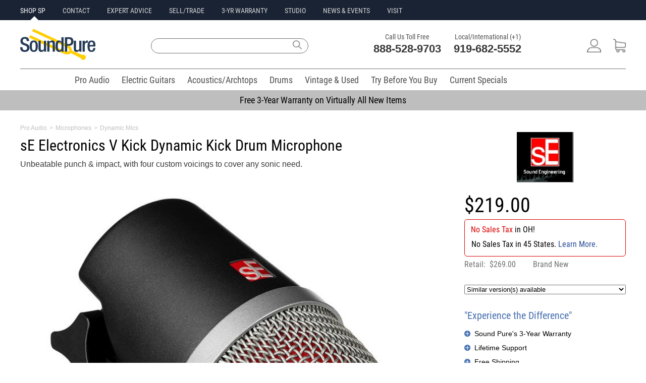

--- FILE ---
content_type: text/css;charset=UTF-8
request_url: https://www.soundpure.com/resources/org.apache.wicket.extensions.ajax.markup.html.modal.ModalWindow/res/modal.css?w:lm=1391605964
body_size: 1201
content:
/*
 * Licensed to the Apache Software Foundation (ASF) under one or more
 * contributor license agreements.  See the NOTICE file distributed with
 * this work for additional information regarding copyright ownership.
 * The ASF licenses this file to You under the Apache License, Version 2.0
 * (the "License"); you may not use this file except in compliance with
 * the License.  You may obtain a copy of the License at
 *
 *      http://www.apache.org/licenses/LICENSE-2.0
 *
 * Unless required by applicable law or agreed to in writing, software
 * distributed under the License is distributed on an "AS IS" BASIS,
 * WITHOUT WARRANTIES OR CONDITIONS OF ANY KIND, either express or implied.
 * See the License for the specific language governing permissions and
 * limitations under the License.
 */
div.wicket-mask-dark {	
	position: fixed;	
	top: 0px; 
	left: 0px; 
	width: 100%; 
	height: 100%;
	opacity: 0.1; 
	-moz-opacity:0.1;  
	background-color: black; 
	filter: alpha(opacity=10); 
	background-image: url('transparent2.png');
}

div.wicket-mask-transparent {
	position: fixed;	
	top: 0px; 
	left: 0px; 
	width: 100%; 
	height: 100%;

	background-image: url('transparent1.gif');
}

div.wicket-modal {	
	position: fixed;
	_position: absolute;
	z-index: 20001; 
	visibility: hidden;
}


div.wicket-modal div.w_top_1 {	
	width: 100%;	
	overflow: hidden;
}

div.wicket-modal div.w_top {
	height: 11px; 
	background-position: 0px -16px; 
	overflow: hidden;
	cursor:n-resize;
	padding: 0px; margin: 0px;		
}

div.wicket-modal .w_topLeft {
/*
	position: absolute; 
	top: 0px; 
	left: 0px; 
	*/
	width: 14px; 
	height: 11px;	
	float: left;
	background-position: 0px 0px; 
	overflow: hidden; 
	cursor: nw-resize;
}

div.wicket-modal div.w_topRight {
	/*
	position: absolute;	
	top: 0px; 
	right: 0px; 
	*/
	width: 14px; 
	height: 11px;	
	float: right; 
	background-position: -16px 0px;
	overflow: hidden; 
	cursor: ne-resize;
}

div.wicket-modal div.w_left {
	background-position: 0px 0px; 
	background-repeat: repeat-y;
	cursor: w-resize; 
	width: 100%;
}

div.wicket-modal div.w_right_1 {
	margin-left:10px;	
}

div.wicket-modal div.w_right {
	background-position: right;
	background-repeat: repeat-y; 
	cursor:e-resize; 
	width: 100%;	
}

div.wicket-modal div.w_content_1 {
	margin-right: 10px;
	cursor: auto;	
}


div.wicket-modal div.w_caption {
	height: 1.4em; 
	overflow: hidden; 
	cursor: default;
	position: relative;
	background-color: white;
	cursor: default;
	line-height: 1.4em;
	color: #666;
}

div.wicket-modal a.w_close {	
	height: 16px; 
	width: 16px; 
	overflow: hidden;
	background-position: -64px 0px;
	position: absolute;
	right: 3px;
	padding: 0px;
	margin: 0px;
}

div.wicket-modal a.w_close:hover {
	float: right; 
	height: 16px; 
	width: 16px; 
	overflow: hidden;
	background-position: -80px 0px;
	
}

div.wicket-modal span.w_captionText {
	height: 1.4em; 
	position: absolute;
	margin-left: 3px;
	font-weight: bold;
	left: 0em;
}

div.wicket-modal div.w_content_2 {
	width: 100%; 
	background-color: white;
	padding-top: 0.1em;
	_overflow: auto;
}

div.wicket-modal div.w_content_3 {
	border: 1px solid #bbb;
	padding: 0px;	
}

div.wicket-modal div.w_content {
	width: 100%;
	background-color: white;
}

div.wicket-modal div.w_content_container {
	position: relative;
}

div.wicket-modal iframe {
	width: 100%; 
	height: 400px; 			
	padding: 0px; 
	margin: 0px; 
	border-width: 0px;
	position: relative;
}

div.wicket-modal div.w_bottom_1 {
	width: 100%;
	overflow: hidden;
	cursor: n-resize; 
}

div.wicket-modal div.w_bottom {
	height: 15px; 
	background-position: 0px -32px; 
	overflow:hidden; 

}

div.wicket-modal div.w_bottomRight {
	/*
	position: absolute; 
	bottom: 0px; 
	right: 0px;
	*/ 
	width: 14px; 
	height: 15px;
	float: right;
	background-position: -48px 0px; 
	cursor: nw-resize; 
	overflow: hidden;
}



div.wicket-modal div.w_bottomLeft {
	/*
	position: absolute; 
	bottom: 0px; 
	left: 0px;
	*/ 
	width: 14px; 
	height: 15px;
	float: left;
	background-position: -32px 0px; 
	overflow: hidden; 
	cursor: ne-resize;
}


div.wicket-modal div.w_blue div.w_left,
div.wicket-modal div.w_blue div.w_right {
	background-image: url('frame-blue-2-alpha.png'); 
	_background-image: url('frame-blue-2-ie.png');
}


div.wicket-modal div.w_blue div.w_top,
div.wicket-modal div.w_blue div.w_bottom,
div.wicket-modal div.w_blue div.w_topLeft,
div.wicket-modal div.w_blue div.w_topRight,
div.wicket-modal div.w_blue div.w_bottomRight,
div.wicket-modal div.w_blue div.w_bottomLeft,
div.wicket-modal div.w_blue a.w_close {
	background-image: url('frame-blue-1-alpha.png'); 
	_background-image: url('frame-blue-1-ie.png');
}


div.wicket-modal div.w_silver div.w_left,
div.wicket-modal div.w_silver div.w_right {
	background-image: url('frame-gray-2-alpha.png'); 
	_background-image: url('frame-gray-2-ie.png');
}


div.wicket-modal div.w_silver div.w_top,
div.wicket-modal div.w_silver div.w_bottom,
div.wicket-modal div.w_silver div.w_topLeft,
div.wicket-modal div.w_silver div.w_topRight,
div.wicket-modal div.w_silver div.w_bottomRight,
div.wicket-modal div.w_silver div.w_bottomLeft,
div.wicket-modal div.w_silver a.w_close {
	background-image: url('frame-gray-1-alpha.png'); 
	_background-image: url('frame-gray-1-ie.png');
}



--- FILE ---
content_type: text/css;charset=UTF-8
request_url: https://www.soundpure.com/wro/soundpure400.css
body_size: 24327
content:
.cart .column.left .chekcoutLogin .borderedBox{width:600px}.cart .column.left .chekcoutLogin .borderedBox .button{color:white;padding:0;border:0}.cart .column.left .checkoutTextBox{color:#333;font-size:15px;font-weight:bold;padding:5px 25px 20px 25px;line-height:130%}.phonePaymentOptionsContainer{float:left;clear:both}#continueShoppingButtonId.gradient a,#emptyCartButtonId.gradient a{width:190px}#checkoutNowButtonId.blueGradient{float:right}.contentHolder .checkoutCompleteContainer{font-size:13px}.privacy .contentHolder p.infMess{margin-top:20px;margin-bottom:15px;font-size:14px;font-weight:bold}.privacy .contentHolder p.thanksMess{text-align:right;margin-top:20px;margin-bottom:0}.cart .column.left .checkoutForm{margin:15px 22px 10px 25px}.cart .column.left .checkoutForm label{float:left;font-size:12px;font-weight:bold;margin-top:5px;margin-bottom:5px;width:100%}.cart .column.left .checkoutForm input{float:left;width:250px;background:#f9f9f9 url(/img/frontInput.png) 0 0 repeat-x;border:1px solid #cdcdcd;color:#333;height:25px;font-size:14px;padding:0 0 0 5px;font-weight:bold}.cart .column.left .checkoutForm .checkbox{margin-bottom:15px}.cart .column.left .checkoutForm .checkbox input{width:auto;height:auto;float:none;margin-right:3px}.cart .column.left .checkoutForm input.errorInput{border:1px solid red}.cart .column.left .checkoutForm .checkbox label{font-weight:normal;font-size:12px;float:none}.cart .column.left .checkoutForm .checkbox label a,.cart .column.left .checkoutForm a{font-size:12px;color:#4872b2;font-weight:bold}.cart .column.left .checkoutForm .checkbox label a:hover,.cart .column.left .checkoutForm a:hover{text-decoration:underline;color:#4872b2}.cart .column.left .checkoutForm .inputElementContainer{margin-bottom:8px}.cart .column.left .checkoutForm input.submit.button{background:url(/img/frontSubmit.png) 0 0 repeat-x;border:0;-moz-border-radius:3px;-webkit-border-radius:3px;border-radius:3px;height:30px;width:80px;font-size:13px;color:white;padding:0;float:none}.smallFeedbackPanel ul.feedbackPanel li.feedbackPanelERROR span.feedbackPanelERROR{background:0;padding:5px}.left .borderedBox .smallFeedbackPanel ul.feedbackPanel li.feedbackPanelERROR{float:none;margin-bottom:5px;border:1px solid #ff7f2a;width:auto}.personalInfoHeader{color:#333;font-size:17px;font-weight:bold;margin:0 10px 12px 10px}.personalInfoText{font-size:12px;display:block;margin:0 10px 0 10px}.c50l .personalInfoText{margin-bottom:30px}.cart .left.column .checkoutHelpBox{width:225px;padding:0;color:black;font-weight:bold;font-size:12px;float:left}.cart .left.column .checkoutHelpBox .showcase{background:url(/img/frontFieldset.png) 0 bottom repeat-x;padding:15px 0 15px 15px}.cart .left.column .checkoutHelpBox h3{font-size:15px;color:white;text-shadow:rgba(0,0,0,.5) 0 1px 0}.cart .left.column .checkoutHelpBox.cartInfoBox p{font-size:11px}.cart .left.column .checkoutHelpBox.cartInfoBox.larger p{font-size:12px}.cart .left.column .checkoutHelpBox.cartInfoBox.larger p span{padding-left:20px}.cart .left.column .checkoutHelpBox p{margin:0;padding:0;float:none;font-size:12px;font-weight:normal;display:block;color:black;width:auto;clear:none}.cart .left.column .shippingCalculator{width:405px;float:none}.cart .left.column .shippingCalculator .showcase{padding:15px 0 15px 15px;background:url(/img/frontFieldset.png) 0 bottom repeat-x}.cart .left.column .shippingCalculator .blockTop h3{font-size:15px;font-weight:bold;color:white;text-shadow:rgba(0,0,0,.5) 0 1px 0}.cart .left.column .shippingCalculator .showcase label{font-size:12px;margin-top:5px;font-weight:bold;float:left}.cart .left.column .shippingCalculator .showcase input.calculateSubmit{margin:0 0 0 15px;border-radius:3px;-webkit-border-radius:3px;border:1px solid #cdcdcd;-webkit-border-radius:3px;font-weight:bold;padding:3px;width:70px;background-color:#e9e9e9;color:black}.cart .left.column .shippingCalculator .showcase select{float:left;width:95px;margin:0 0 0 5px;padding:0}.cart .left.column .shippingCalculator .showcase input.shippingZipInput{border:1px solid #cdcdcd;padding:3px;width:60px;margin:0 0 0 5px;float:left;background-color:white}input[type="radio"]{-ms-transform:scale(1.3);-webkit-transform:scale(1.3);transform:scale(1.3)}.shippingMethodChoicesBox{max-height:170px;overflow-y:auto}.shippingMethodChoicesBox div.shippingMethodChoice{margin-bottom:3px;padding-top:4px;padding-bottom:4px;margin-right:5px;background-color:#f5f5f5;font-size:16px}.shippingMethodChoicesBox input,.cart .left.column .shippingCalculator .showcase .shippingMethodChoicesBox label{margin-top:0}.checkoutIncludesContainer{float:right;width:150px;margin-top:15px;border:1px solid #cdcdcd;padding-left:10px;margin-right:10px;height:110px;background:url(/img/frontFieldset.png) 0 bottom repeat-x;border-radius:3px;-webkit-border-radius:3px;-moz-border-radius:3px}.checkoutIncludesContainer h3{color:#333;font-weight:bold;font-size:15px;margin-top:10px;margin-bottom:12px;margin-left:35px}.checkoutIncludesContainer span{color:#000;font-size:13px;font-weight:bold;background:url(/img/icons14.png) 0 -336px no-repeat;padding:2px 0 2px 20px;display:block;margin-bottom:5px}.checkoutProductBox{float:left;width:500px;margin-bottom:10px}.checkoutProductBox span{font-size:13px;display:block;margin-bottom:5px}.checkoutProductBox span a{color:#3e639a}.checkoutProductBox strong{font-size:13px;margin-left:20px}.checkoutProductBox b{font-size:13px;color:#3e639a}.column.left .creditForm h3{width:auto}.column.left .creditForm input,.mainAdminContainer .creditForm input,.mainAdminContainer.creditForm input{margin:0 0 15px 0;height:25px}.column.left .creditForm label,.mainAdminContainer .creditForm label,.mainAdminContainer.creditForm label{margin-bottom:0;padding-top:8px;text-align:right;margin-right:20px;padding-left:20px}.column.left .creditForm select,.mainAdminContainer .creditForm select,.mainAdminContainer.creditForm select,.mainAdminContainer .creditForm select.smallInput,.mainAdminContainer.creditForm select.smallInput{margin:0 0 15px 0}.column.left .creditForm .checkbox{padding-top:0}.column.left .creditForm .checkbox label{padding-top:0;width:auto;padding-left:0;margin-right:0}.column.left .creditForm .checkbox input{height:auto;margin-bottom:0;margin-right:15px}.checkoutCartInfo td{vertical-align:middle;padding:5px 3px 5px 3px;color:black;font-size:11px}.checkoutCartInfo th{padding:3px;color:black;font-weight:bold;font-size:12px}.checkoutHelpBox.cartInfoBox.larger .checkoutCartInfo td{font-size:12px}.cart .left.column .checkoutHelpBox.cartInfoBox.larger{width:100%}.cart .left.column .checkoutHelpBox.cartInfoBox.shorter{height:160px}.cart .left.column .checkoutHelpBox.cartInfoBox{float:right;height:auto;width:275px;margin-bottom:20px}.cart .left.column .checkoutHelpBox.cartInfoBox .showcase{padding:10px}.cart .left.column .checkoutHelpBox.cartInfoBox.larger .showcase{padding:15px}div.noShippingForAddress{font-style:italic;font-size:12px;text-align:center}div.addressLockedInfo{position:absolute;right:10px;border:1px solid #cdcdcd;-moz-border-radius:3px;border-radius:3px;-webkit-border-radius:3px;font-size:12px;padding:5px;width:90px;line-height:110%}div.addressLockedInfo b{text-decoration:underline;line-height:140%}.clearfix:after{content:".";display:block;clear:both;visibility:hidden;line-height:0;height:0}.ie .clearfix{width:100%;display:inline-block}html[xmlns] .clearfix{display:block}* html .clearfix{height:1%}table.default{width:100%}table.default thead,table.default tfoot{color:#FFF;background:#878787;font-weight:bold}table.default thead td,table.default tfoot td{padding:1em;text-align:center}table.default tfoot{background:#eee;color:#222}table.default tfoot td{text-align:right}table.default tfoot .total{font-size:1.5em}table.default td{padding:.5em;text-align:left;border:1px solid #ccc}table.default tbody tr.odd{background:#444}table.default tbody tr.even{background:#222}#siteseal{display:inline-block;width:90px;height:50px;background:url(/img/rapidssl.gif) no-repeat}div.subMenuItem{position:absolute;left:100%;top:0;z-index:5000;width:100%;display:none;margin-left:1px}div.subMenuItem ul.verticalMenu{margin-left:0;-moz-border-radius:0;-webkit-border-radius:0;border-radius:0;border-left:none;border-top:1px solid #d7d7d7}div.subMenuItem ul.verticalMenu li{padding:0 3px 0 3px}ul.verticalMenu li{position:relative}div.expendedMainMenu{width:980px;margin:6px 0 0 0;z-index:302}div.notExpendedMainMenu{width:980px;margin:6px 0 6px 0;z-index:302}div.expendedMainMenu div.mainMenuFirstContainer{float:left;background-color:#1e304b;min-height:294px;-moz-border-radius:3px;-webkit-border-radius:3px;border-radius:3px;color:white;width:234px;z-index:1000;position:relative}div.notExpendedMainMenu div.mainMenuFirstContainer{float:left;background-color:#1e304b;height:48px;-moz-border-radius:3px;-webkit-border-radius:3px;border-radius:3px;color:white;width:234px;z-index:1000;position:absolute}div.expendedMainMenu div.mainMenuFirstContainer .mainMenuSubMenu{display:block}div.notExpendedMainMenu div.mainMenuFirstContainer.tempExpendMainMenu{height:auto}div.notExpendedMainMenu div.mainMenuFirstContainer.tempExpendMainMenu .mainMenuSubMenu{display:block;margin-top:14px}div.notExpendedMainMenu div.mainMenuFirstContainer .mainMenuSubMenu{display:none;margin-top:14px}div.mainMenuSubMenu ul{margin:10px 0 20px 0}div.mainMenuSubMenu div.expendedSubMenu ul li a{font-size:12px;height:25px;line-height:25px}div.mainMenuSubMenu ul li{font-size:16px;font-weight:bold;position:relative}div.mainMenuSubMenu ul li a{color:white;display:block;height:30px;line-height:30px}div.mainMenuSubMenu ul li a div.mainMenuItemText{position:relative;margin-right:15px;margin-left:15px;border-bottom:1px solid white;padding-left:10px}div.mainMenuSubMenu div.expendedSubMenu ul li a div.mainMenuItemText{margin-left:15px;margin-right:15px}div.mainMenuSubMenu ul li a span{position:absolute;right:0}div.expendedMainMenu div.mainMenuContainer,div.notExpendedMainMenu div.mainMenuContainer{background-color:#1e304b;height:48px;-moz-border-radius:3px;-webkit-border-radius:3px;border-radius:3px;float:right;color:white;margin-left:6px;width:242px}div.expendedMainMenu a.mainMenuLink,div.notExpendedMainMenu a.mainMenuLink{color:white;font-weight:bold;font-size:18px;text-align:center;padding-top:16px;display:block;text-transform:uppercase}div.expendedMainMenu div.mainMenuFirstContainer a.mainMenuLink,div.notExpendedMainMenu div.mainMenuFirstContainer a.mainMenuLink{background:url(/img/icons.png) 0 0 no-repeat;background-position:125px -205px;margin-left:-20px}div.mainBannerContainer{float:right;width:710px;position:relative}div.mainBannerContainer a{height:auto;width:auto;display:block;text-decoration:none;color:white}div.mainBannerContainer a div{text-align:center;padding:10px;font-size:14px}div.mainBannerContainer ul li{display:none}div.mainBannerContainer ul li.selected{display:block}div.mainBannerContainer img{border-radius:3px}.expendedSubMenu{position:absolute;background-color:#1e304b;left:100%;z-index:1000;top:-10px;margin-left:-5px;-moz-border-radius:3px;-webkit-border-radius:3px;border-radius:3px;display:none;box-shadow:0 0 5px black;width:200px}div.expendedMainMenu .expendedSubMenu{width:200px;z-index:1000;top:-10px}.mainBannerBulletsContainer{width:34px;position:absolute;bottom:-10px;z-index:900;left:-34px}.mainBannerBulletsContainer .mainBannerBulletsCenter{width:34px;height:225px}.mainBannerBulletsContainer .mainBannerBulletsCenter a{float:left;width:12px;height:12px;background-color:#466fad;-moz-border-radius:12px;-webkit-border-radius:12px;border-radius:12px;margin-left:10px;margin-right:10px}.mainBannerBulletsContainer .mainBannerBulletsCenter a.selected{width:12px;height:12px;background-color:#1e304b;border-radius:12px;-moz-border-radius:12px;-webkit-border-radius:12px;float:left;margin-left:10px;margin-right:10px}div.expendedMainMenu div.mainMenuFirstContainer a.bottomMenuLink{color:white;font-weight:bold;font-size:15px;text-align:center;display:block;position:absolute;bottom:10px;margin-left:10px;margin-right:10px;width:208px;border:1px solid #466fad;border-radius:3px;-moz-border-radius:3px;-webkit-border-radius:3px;background-color:#466fad;padding-left:2px;padding-right:2px;padding-top:5px;padding-bottom:5px}div.expendedMainMenu div.mainMenuFirstContainer .mainMenuSubMenu{margin-bottom:65px}div.notExpendedMainMenu div.mainMenuFirstContainer a.bottomMenuLink{color:white;font-weight:bold;font-size:15px;text-align:center;margin-top:25px;margin-bottom:10px;display:none;margin-left:10px;margin-right:10px;width:208px;border:1px solid #466fad;border-radius:3px;-moz-border-radius:3px;-webkit-border-radius:3px;background-color:#466fad;padding-left:2px;padding-right:2px;padding-top:5px;padding-bottom:5px}div.mainMenuFirstContainer a.bottomMenuLink:hover{text-decoration:none!important;color:#fed50a!important}div.notExpendedMainMenu div.mainMenuFirstContainer.tempExpendMainMenu a.bottomMenuLink{display:block}.mainMenuSubMenu ul li a:hover{text-decoration:none!important;color:#fed50a!important}a.mainMenuLink:hover{text-decoration:none!important;color:#fed50a!important}body div.wicket-mask-dark{opacity:.3}body .w_captionText{color:#1f314d;font-family:Helvetica,Arial,sans-serif}body div.w_top,body div.w_topRight,body div.w_topLeft,body div.w_bottom,body div.w_bottomLeft,body div.w_bottomRight{background-image:url(/img/frame-blue-1-alpha.png);_background-image:url(/ieimg/frame-blue-1-ie.png)}body div.wicket-modal div.w_blue div.w_left,body div.wicket-modal div.w_blue div.w_right{background-image:url(/img/frame-blue-2-alpha.png);_background-image:url(/ieimg/frame-blue-2-ie.png)}div.wicket-modal .mainAdminContainer{margin-top:0}#productInfo .largeTop.soldOrDiscontinued{height:auto;background:white;padding-top:15px}.productInfoPanel .productSold{background:url(/img/iconsBig2.png) 40px -871px;height:55px;width:216px}.productInfoPanel .productDiscontinued{background:url(/img/iconsBig2.png) 40px -930px;height:55px;width:216px}.alternativesContainer{background-color:#f5f5f5}.alternativesContainer .productList{text-align:center;padding:10px 0 10px 0;margin:0 5px 0 5px;background-color:#f5f5f5}.alternativesContainer .productList ul.menu.boxes{display:inline-block;float:none;text-align:left;padding:0;width:auto}.alternativesContainer .boxes li{height:271px;margin-bottom:0;margin-right:20px;background:url(/img/iconsBig2.png) 0 -307px no-repeat}.alternativesContainer .boxes li.last{margin-right:0;margin-bottom:0}.alternativesContainer .titleContainer{color:#1f314d;font-weight:bold;line-height:130%;text-align:center;padding-top:15px;font-size:15px;margin-left:-10px}.alternativesContainer .titleContainer{font-size:16px}.alternativesContainer .alternativesBorder{background:url(/img/iconsBig2.png) 0 -824px repeat-x;height:35px}.alternativesContainer .alternativesLinks{padding:10px 15px 0 15px}.alternativesContainer .alternativesLinks a{font-size:16px;color:white;font-weight:bold;background:url(/img/frontSubmit.png) 0 0 repeat-x;height:40px;-webkit-border-radius:3px;border-radius:3px;-moz-border-radius:3px;width:auto;padding-left:15px;display:block;line-height:40px;padding-right:15px}span.availableMessage{font-weight:bold;color:green;font-size:16px}span.notAvailableMessage{font-weight:bold;color:red;font-size:16px}div.availableMessageDetails{margin-top:4px}.productInfoPanel td.imageHolder{vertical-align:middle;width:165px;text-align:center;border-right:1px solid #d7d7d7;border-left:1px solid #d7d7d7;padding:1px}.productInfoPanel td.imageHolder a{width:165px;height:100%}.productInfoPanel td.imageHolder img{max-width:160px;max-height:200px}.productInfoPanel td.detailsHolder{vertical-align:middle;padding:5px;border-right:1px solid #d7d7d7;width:383px}.productInfoPanel td.detailsHolder h2 a{font-size:16px;color:#383838}.productInfoPanel td.detailsHolder p{margin:15px 0 5px 0;line-height:16px}.productInfoPanel td.detailsHolder p.first{margin:5px 0 0 0}.productInfoPanel td.detailsHolder p a{font-size:14px;color:#383838}.productInfoPanel td.detailsHolder .productFeatures{font-size:12px}.productFeaturesIcons{float:right;margin-right:6px}.productFeaturesIcons img{vertical-align:middle;margin:0!important}.productInfoPanel td.extraInfoHolder{width:216px;padding:7px;vertical-align:middle;border-right:1px solid #d7d7d7}.productInfoPanel td.extraInfoHolder p{margin:0 0 4px;padding-left:2px;font-weight:400}.productInfoPanel td.extraInfoHolder p.productCheckMarks{background:url(/img/iconPlus.png) 0 3px / auto 12px no-repeat;margin:2px 0 2px;padding-left:20px;font-family:Lato,sans-serif;font-weight:400;font-size:14px}.productInfoPanel td.extraInfoHolder .button.large{background-position:-314px -402px;height:26px;margin:0 0 6px;padding:11px 0 0 10px}#productInfo .contentHolder{padding:10px}#productInfo .columnHolder{width:955px;margin-bottom:12px}#productInfo .columnHolder .column.left{width:680px;padding:0;border-right:0}#productInfo .details{min-width:300px;max-width:450px;float:right;margin-left:0;margin:auto!important;width:100%!important;text-align:left!important}#productInfo .details p{margin:0;color:black;line-height:120%}.divSpacer div{margin-bottom:20px!important}.column.left .helpCenterBox{width:200px;box-shadow:none;-moz-box-shadow:none;-webkit-box-shadow:none;margin-bottom:20px;margin-top:20px}.helpCenterBox{width:255px;background-color:#334b72;float:left;margin-top:0;margin-bottom:20px}.helpCenterBox div.helpCenterImage{overflow:hidden;width:200px}.helpCenterBox div.helpCenterImage img{width:200px}.column.right .helpCenterBox{width:255px;border-radius:5px;-moz-border-radius:5px;-webkit-border-radius:5px}.column.right .helpCenterBox div.helpCenterImage{overflow:hidden;width:255px}.column.right div.helpCenterImage img{width:255px;border-radius:5px;-moz-border-radius:5px;-webkit-border-radius:5px}.helpCenterBox .helpCenterLinks{height:22px;padding-top:1px;text-align:center}.helpCenterBox a{text-transform:uppercase;color:white;text-decoration:underline;font-size:14px;font-weight:bold;padding:0 10px 0 10px}.column.left .helpCenterBox a{padding:0 5px 0 5px}.helpCenterBox .phoneNumberBox{display:none;width:255px;height:128px;position:absolute;z-index:2;color:white;margin:2px 2px 2px 2px}.helpCenterBox .phoneNumberBox p{font-size:18px;font-weight:bold;margin-top:40px;text-align:center}.column.left .helpCenterBox .phoneNumberBox{width:200px}.column.left .helpCenterBox .phoneNumberBox p{font-size:16px}.helpCenterBox .phoneNumberBox p span{font-size:12px;font-weight:normal}#productInfo .savemore{max-width:450px;float:right;margin-left:0;margin:auto!important;width:100%!important;text-align:left!important}.shipsQuick{background:transparent url("/img/iconShipsQuick.png") no-repeat;background-position:97% center;background-size:auto 66px}.details .availabilityBox{border:1px solid lightBlue;padding:13px;-moz-border-radius:5px;border-radius:5px;-webkit-border-radius:5px;font-size:14px;line-height:120%}.details .availabilityBox.shipsQuick{padding-top:22px;padding-bottom:22px;padding-right:90px}.details .availabilityBox.nonShipsQuick{padding-right:13px}.details .availabilityBox a{color:#274e95;text-decoration:underline}.details .availabilityBox a:hover{color:#fc0}#productImages{position:relative}#productImages .viewFull{position:absolute;top:250px;width:100%;text-align:center;font-size:.7em;color:#466fad}#productImages table{border-spacing:4px;empty-cells:hide}#productImages table td{width:80px;height:80px;vertical-align:middle;text-align:center;-moz-border-radius:5px;-webkit-border-radius:5px;border-radius:5px;border:solid #d7d7d7 1px;cursor:pointer}#productImages table td.main{width:258px;height:258px}#productImages table td.main span{position:absolute;bottom:0}#productImages table td img{margin:auto}.ie7 #productImages table td.main img{margin-left:0}.ie7 #productImages table td img{margin-left:8px}#productGallery{background:#efefef}#productGallery{margin-left:20px}#productGallery .wrapper{margin-left:20px}#image_wrap{height:450px;padding:10px 0;text-align:center;background-color:#FFF;border:2px solid #FFF;outline:1px solid #ddd;-moz-ouline-radius:4px;overflow:hidden;cursor:move}#image_wrap.loading{background:url(/img/ajaxloader.gif) no-repeat center}#image_wrap #productImageZoomInLink{position:absolute;right:10px;bottom:130px;font-size:12px;background-image:url(/img/zoomIn.png);background-repeat:no-repeat;padding:10px 10px 10px 30px;color:transparent}#image_wrap #productImageZoomOutLink{position:absolute;right:10px;bottom:90px;font-size:12px;background-image:url(/img/zoomOut.png);background-repeat:no-repeat;padding:10px 10px 10px 30px;color:transparent}.bannerDetailsTab .banner{padding:0;background:0}.bannerDetailsTab{clear:both;-moz-border-radius-bottomleft:3px;-moz-border-radius-bottomright:3px;-webkit-border-bottom-left-radius:3px;-webkit-border-bottom-right-radius:3px;border-bottom-left-radius:3px;border-bottom-right-radius:3px;-moz-box-shadow:rgba(0,0,0,.2) 0 1px 0;-webkit-box-shadow:rgba(0,0,0,.2) 0 1px 0;box-shadow:rgba(0,0,0,.2) 0 1px 0}.description .gradientTop{border:solid 1px transparent}.moreInfo .fullWidth{padding:5px 11px 0 12px}#productDetails h2{margin:10px;font-size:1.4em}.moreInfo p{margin:0 0 20px 0}.moreInfo .big-arrow-s{padding:0 30px 5px 0}.detailsTab .banner{border-top:1px solid #d7d7d7;padding:23px 0 7px 7px;background:0}.detailsTab .productTabContent{padding:10px 12px 20px 12px;font-size:12px;color:#1f314d}.detailsTab .productTabContent{font-size:13px}.detailsTab .productTabContent *{line-height:1.3em;font-size:inherit}.detailsTab .productTabContent h1{font-size:2em}.detailsTab .productTabContent h2{font-size:1.8em;margin:0}.detailsTab .productTabContent h3{font-size:1.6em}.detailsTab .productTabContent h4{font-size:1.4em}.detailsTab .productTabContent h5{font-size:1.2em}.detailsTab .productTabContent h6{font-size:1.2em}.detailsTab .productTabContent p{margin:10px 0}.detailsTab .productTabContent ul,.detailsTab .productTabContent ol{margin:5px 30px}.detailsTab .productTabContent ul li{list-style:disc}.detailsTab .productTabContent ul li li{list-style:circle}.detailsTab .productTabContent ul li li li{list-style:square}.detailsTab .productTabContent ol li{list-style:decimal}.icon.phone a.emailUsLink{margin-top:12px;color:#466fad}.icon.phone a.emailUsLink:hover{color:#fed50a}div.smallQuotebackSentMessage{color:red;font-style:italic;font-size:15px;font-weight:bold;display:inline-block}.smallCashPriceContainer{font-size:12px;color:black;font-weight:bold;padding-left:2px;float:left;line-height:14px}.smallCashPriceContainer a.link{color:#466fad}.smallCashPriceContainer .xlarge.sPriceContainer{text-align:left;margin:0 0 2px 0;padding:0}.button.large.talk{background-position:0 -530px}.discontinuedProductMessage{border:1px solid #bd000e;-moz-border-radius:5px 5px 0 0;-webkit-border-radius:5px 5px 0 0;border-radius:5px 5px 0 0;color:#bd000e;font-size:14px;padding:10px;background-color:#fde5e5;width:933px}.productSlideBox{height:auto;width:400px;background-color:white;border:solid 1px #BBB;-webkit-border-radius:5px;-moz-border-radius:5px;border-radius:5px;box-shadow:0 0 35px #2e2e2e;-mox-box-shadow:0 0 35px #2e2e2e;-webkit-box-shadow:0 0 35px #2e2e2e;position:absolute}div.productSlidePanel{display:none;position:relative;z-index:10000}.productSlideBox .productSlideBoxContent{font-size:15px;margin:15px;margin-right:5px}.productSlideBox .productSlideBoxContent .productSlideBoxText{float:left;width:260px}.productSlideBox .productSlideBoxContent .productSlideBoxIcon{float:right;width:114px;height:124px}.productSlideBox .productSlideBoxContent .noTaxIcon{background:url(/img/iconInfo.png) center center / 114px auto no-repeat}.productSlideBox .productSlideBoxContent .warrantyIcon{background:url(/img/icon3YRWarranty.png) center center / 114px auto no-repeat}.productSlideBox .productSlideBoxContent .luthierCertifiedIcon{background:url(/img/iconLuthierCertified.png) center center / 114px auto no-repeat}.productSlideBox .productSlideBoxContent .lifetimeSupportIcon{background:url(/img/iconLifetimeSupport.png) center center / 114px auto no-repeat;margin-top:10px}.productSlideBox .productSlideBoxContent .freeShippingIcon{background:url(/img/iconFreeShipping.png) center center / 114px auto no-repeat;margin-top:10px}.productSlideBox .productSlideBoxContent .salesTaxIcon{background:url(/img/iconSalesTax.png) center center / 114px auto no-repeat;margin-top:10px}.productSlideBox .productSlideBoxContent a.link{color:#274e95;font-weight:bold;font-size:17px}.productSlideBox .productSlideBoxContent a.link:hover{color:#fed50a}.productQuotebackBox{top:-66px;left:-455px;height:290px;width:450px;background-color:white;border:solid 1px #BBB;-webkit-border-radius:5px;-moz-border-radius:5px;border-radius:5px;box-shadow:0 0 35px #2e2e2e;-mox-box-shadow:0 0 35px #2e2e2e;-webkit-box-shadow:0 0 35px #2e2e2e;position:absolute}.productGuideBoxContainer .productQuotebackBox{top:5px;left:-468px}p.quotebackBoxHeader{font-size:17px;text-align:center;margin-top:8px;color:#000;font-weight:normal;padding:0}.productInfoPanel td.extraInfoHolder p.quotebackBoxHeader{margin:8px 0 0 0;padding-left:0;font-weight:normal}.sortedProducts .productGuideBoxContainer ul{float:none;padding:0}.sortedProducts .productGuideBoxContainer ul li{float:none;width:auto;clear:none}.productQuotebackBox input.quotebackBoxEmail{margin:0;font-size:13px;height:22px;width:360px;padding:3px;padding-left:6px;margin-left:10px}.productQuotebackBox input.quotebackBoxSubmit{float:none;margin:0;width:48px;text-align:left;font-size:14px;margin-bottom:0;height:30px}.productQuotebackBox a.quotebackCloseLink,.productSlideBox a.slideCloseLink{position:absolute;top:-15px;right:-15px}div.productQuotebackPanel{display:none;position:relative;z-index:1010}.productQuotebackBox p.quotebackLinks{text-align:right;padding-right:50px;color:gray;font-size:12px!important}.productQuotebackBox p.quotebackLinks a{color:#466fad;font-weight:normal}.productQuotebackBox p.quotebackBoxFooter{text-align:center;position:absolute;width:75%;bottom:3px}.productQuotebackBox p.quotebackBoxFooter a{color:#466fad;font-weight:bold;font-size:13px}img.rightArrowElement{position:absolute;top:35px;right:-16px}.productQuotebackPanel ul.feedbackPanel li.feedbackPanelERROR{border:0;background:0;padding:0}.productQuotebackPanel ul.feedbackPanel li.feedbackPanelERROR span.feedbackPanelERROR{background:0;color:red;padding:0;text-align:center}.productQuotebackBox .learnMoreContainer{display:none;margin:10px;border-top:1px solid #cdcdcd;margin-top:35px}.productQuotebackBox .learnMoreContainer p{text-align:center;font-size:15px}.productFeatures.shipsQuickAndEligibleForFreeTrial{background:url(/img/icons14.png) 225px -223px no-repeat}.productFeatures.eligibleForFreeTrial{background:url(/img/icons14.png) 225px -112px no-repeat}.details .halfBordered.highlightedContainer h3{font-size:16px}.groupButtons{display:block;bottom:0;right:0;position:absolute}.groupButtons input.submit{margin:0 10px 0 10px}.groupButtons a.submit{float:left}.groupButtons a.submit span{margin-top:15px;display:block}.error404 h2.second{border:0;margin:0}p.infoText b,p.infoText a{color:#4873b3;font-size:15px;font-weight:bold;text-decoration:none}p.infoText b{margin:5px}p.infoText a:hover{text-decoration:underline}.account div.accountType{margin-top:20px}.account .contentHolder .checkbox div.accountType label{margin:0}#ajaxIndicator{top:40%;left:48%;-moz-border-radius:10px;-webkit-border-radius:10px;border-radius:10px;background-color:white;border:1px solid #274e95;color:#274e95;line-height:normal;opacity:.8;padding-bottom:.3em;padding-top:.3em;position:fixed;text-align:center;width:12em;z-index:1000000}#ajaxIndicator img{margin:5px}.innerContent select.productBasketQuant{float:left}.productBasketQuant{border:1px solid #ffb706;padding:2px}.similarProductsSelect{width:100%;margin:0}.manufacturerLinks{margin-top:4px;margin-bottom:4px;float:left;width:250px}.manufacturerLinks a{text-decoration:underline;font-size:12px;color:#1c2d46;font-weight:bold}.manufacturerLinks a:hover{text-decoration:underline;color:#fc0}a.bottomLinks{display:none}a.bottomVisibleLinks{display:block}div.productAudioBox{margin:40px 0 20px 30px}a.blogNewsTitle{font-size:13px;color:#314d78;float:left;margin-bottom:5px;margin-top:30px;font-weight:bold}a.blogPostLink{font-size:12px;color:#314d78;font-weight:bold}.image li.secondaryImage{display:none}.err_mess{color:black}.imageWrap div a.pirobox{background:0}.image .menu li a.last{background:0;text-indent:0}a.audioViewTextLink{color:#333;font-weight:bold}span.backButtonContainer{margin-left:14px;float:left;color:#666;font-weight:bold;font-size:12px;margin-top:14px;margin-right:14px}a.checkoutBackButton{color:#666;margin-right:14px}.checkoutTerms label{font-size:15px;font-weight:normal}.checkoutTerms a.link{color:black;font-weight:bold}.creditForm .checkoutTerms .checkbox{margin-bottom:20px}label.addressSelectionLabel{font-style:italic;color:#666}.popUpBox{color:black;font-size:13px;line-height:130%;padding:25px;text-align:left;cursor:default}.popUpBox .popUpTitle{color:#1f314d;font-size:15px}.cvvImageContainer{text-align:center}.sideBannerLink{display:block;float:left;margin-bottom:20px}.left a.sideBannerLink img{width:200px}.bannerDetailsTab .banner .sideBannerLink{padding:0}.viewOrder .viewOrderButtons input.submit{margin-right:25px;margin-bottom:0}.supraHeader span.icon.basket.fillCart{background-position:-7px -971px}.popUpBox.quotebackBox{padding:5px}.popUpBox.quotebackBox .videoBox{margin:0 auto;margin-top:5px;width:560px}.videoPlayerBox{margin:0 auto;width:853px;padding-top:2px}.quote .borderedBox.videoTutorialBox{padding:10px;width:281px;background:url(/img/playVideo.png) no-repeat scroll 0 0 transparent;background-position:265px}.quote .borderedBox.videoTutorialBox strong{font-size:25px;padding-left:11px}.quote .borderedBox.smallProductBox .imageHold{width:100px;height:100px}.quote .column.right .borderedBox.smallProductBox{width:301px}.quote .column.right .borderedBox.smallProductBox h3{text-align:center;padding:5px 0 0}.quote .borderedBox.smallProductBox h3 i{padding-right:4px;font-size:14px}.quote .videoTutorialLink strong:hover{text-decoration:underline}.quote .videoTutorialLink{color:black}.left a.productInfoNameLink{color:#1f314d;font-size:14px;text-decoration:underline}.left a.productInfoNameLink:hover{color:#fc0}.left a.shortDescriptionLink{color:#087aca}.left a.shortDescriptionLink:hover{color:#087aca}.left a.shortDescriptionLink span{font-size:12px}.left a.manufacturerDescriptionLink{color:black}.left a.manufacturerDescriptionLink:hover{color:black}.left a.manufacturerDescriptionLink span{font-size:12px}div.feedbackPanelContainer{float:none;margin:10px}div.feedbackPanelContainer ul.feedbackPanel{float:none}div.feedbackPanelContainer ul.feedbackPanel li{margin:0 0 10px;display:block;float:none}ul.feedbackPanel span{color:#333;font-weight:bold;font-size:16px;padding:22px 0 22px 70px;display:block}ul.feedbackPanel li{-moz-border-radius:3px;-webkit-border-radius:3px;border-radius:3px;padding:2px 10px 2px 15px;margin:0 0 10px;display:block}ul.feedbackPanel li.feedbackPanelINFO{border:1px solid #6c6;background:#c4ebc4 url(/img/messageSuccess.png) 0 0 repeat-x}ul.feedbackPanel li.feedbackPanelINFO span.feedbackPanelINFO{background:url(/img/tick.png) 0 7px no-repeat}ul.feedbackPanel li.feedbackPanelERROR{border:1px solid #ff7f2a;background:#ffc49c url(/img/messageError.png) 0 0 repeat-x}ul.feedbackPanel li.feedbackPanelERROR span.feedbackPanelERROR{background:url(/img/attention.png) 0 10px no-repeat}ul.feedbackPanel li.feedbackPanelOK{border:1px solid #6c6;background:#c4ebc4 url(/img/messageSuccess.png) 0 0 repeat-x}ul.feedbackPanel li.feedbackPanelOK span.feedbackPanelOK{background:url(/img/infoMark.png) 0 20px no-repeat}.tabpanel ul{padding:5px 0 0 0;margin:0 0 -1px 0;float:left}.tabpanel ul li{margin:0 4px 0 0;float:left}.tabpanel ul li{font-size:15px;font-weight:bold;color:#fff;background:#666;-moz-border-radius-topleft:3px;-moz-border-radius-topright:3px;-webkit-border-top-right-radius:3px;-webkit-border-top-left-radius:3px;border-top-right-radius:3px;border-top-left-radius:3px}.tabpanel ul li.selected{color:#000;background:#fed50a}.tabpanel ul li a{color:white;display:block;padding:9px 23px 7px 23px}.tabpanel ul li.selected a{color:black}.tab-panel{clear:both;display:block}.contentHolder .unexpectedError{text-align:center}.unexpectedErrorImg{margin-top:20px;margin-bottom:30px}.unexpectedErrorTxt{margin-bottom:10px}.mediaTypesBox td{width:230px;padding:10px 10px 0 0}.mediaTypesBox .audioMediaBox{background-color:#f4f4f4;width:222px;height:41px;margin:0 0 15px 0;text-align:center;border:1px solid #d6d6d6;-webkit-border-radius:3px;border-radius:3px;-moz-border-radius:3px}.mediaTypesBox .audioNameBox{font-size:12px;font-weight:bold;color:#333;line-height:140%;padding:0 0 0 4px;margin:0 0 3px 0}.mediaTypesBox .tags li{margin:0 6px 7px 0;height:auto;width:auto;padding:4px 4px 0;background:0}a.firstAudioLink{color:#069;font-size:11px;line-height:143%;padding:2px;display:inline;text-decoration:none}.mediaTypesBox .videoMediaBox{position:relative;width:230px;height:130px;margin:0 0 10px 0}.mediaTypesBox .videoNameBox{font-size:12px;font-weight:bold;color:#333;line-height:140%;padding:0 0 0 4px;margin:0 0 3px 0}a.videoLink{color:#069;font-size:11px;line-height:143%;padding:0 0 0 10px;display:inline;text-decoration:none}div.productImageContainer img{max-width:160px;max-height:200px}div.productImageContainer1 img{max-width:210px;max-height:171px}h3.customerAssociationTitle{font-size:16px;text-align:center;font-weight:bold}div.customerAssociationText{font-size:13px;padding:15px}div.customerAssociationText a{font-weight:bold;font-size:13px}.media-center-small-audio{width:739px;height:120px;float:left}.media-center-small-audio li.audioSection{width:100%;background:0;height:80px!important}.media-center-small-audio .mediaPlayerLink{width:222px;height:90px;float:left}.media-center-small-audio .clipDescription{font-size:13px;line-height:18px;font-family:arial,sans-serif;width:486px;margin-left:23px;float:left;height:70px;overflow:hidden;padding:0 3px;font-weight:normal;color:#000}.media-center-small-audio li a.viewMore{font-size:12px;font-weight:bold;color:#1f314d;float:right;padding-right:20px}.media-center-small-audio li a.play.clickPlay{background:url(/img/images14.png) no-repeat scroll -534px -156px transparent;display:block;width:166px;height:36px;padding:0;margin-top:20px}.media-center-small-audio .mediaTypes{padding:15px 0 0}.media-center-small-audio .mediaTypes li{margin-bottom:0;padding-left:0;margin-left:0;border:0;-moz-box-shadow:none}.media-center-small-audio .mediaHolder{padding:0}.media-center-small-audio .mediaHolder p{width:486px;height:80px;padding:0}.talkCustomerInfoBox{margin-bottom:15px;font-size:14px;line-height:130%}.talkMessageForCustomers{margin-top:15px;margin-bottom:10px}.talkMessageForCustomers img{float:left;border:1px solid #cdcdcd;padding:1px}.talkMessageForCustomers p.ownerMessage{float:right;width:80%;margin-top:15px;font-size:14px;font-style:italic;color:#555;line-height:130%;font-family:serif}.talkMessageForCustomers p.owner{color:black;text-align:right;font-style:normal;font-weight:bold;float:right;margin-top:10px}.infoBox{border:1px solid #cdcdcd;-moz-border-radius:3px;-webkit-border-radius:3px;border-radius:3px;padding:8px}.infoBox.customerTestimonial{background-color:#fffad1}.media-center-small-audio .mediaHolder p{width:486px;height:80px;padding:0}.mediaHolder .mediaPlayer p{width:auto;padding:0}.mediaHolder .mediaTypes li{height:195px}.mediaHolder .audioMediaBox .play{margin-top:22px}.mediaHolder .mediaPlayer .description{background:0}.mediaHolder .mediaPlayer .description p{color:#000}.mediaHolder .mediaPlayer{background:0;float:left;text-align:center}.mediaHolder .mediaPlayer .description p{font-size:13px}.gradientTop .tags span{background:none repeat scroll 0 0 #1e2d46;color:white;font-size:11px;font-weight:bold;-moz-border-radius:9px;-webkit-border-radius:9px;border-radius:9px;padding:2px 6px 4px}.gradientTop .tags{float:left;padding:0 0 10px 0}.mediaFileTagLink{color:#4670af;font-size:12px}.clearfix .column-left-video{margin-left:440px;margin-top:-148px;width:480px!important}.clearfix .column-left-sound{margin-left:310px;margin-top:-148px;width:620px!important}.clearfix .column-left-sound span{font-family:arial,sans-serif;font-size:13px;line-height:18px}li.mediacenterSoundPlayer{position:relative}li.mediacenterVideoPlayer{height:290px!important;position:relative}.mediaFileNameLink{color:#333;display:block;float:left;font-size:14px;font-weight:bold;line-height:140%;margin:0 0 3px;padding-left:0;text-align:center;width:100%;padding-bottom:10px}.mediaPlayer .videoPlayer{display:block;text-align:center}.soundPlayer{width:100%;float:left;text-align:center;padding-bottom:15px}.videoDescription{font-size:13px;line-height:18px;font-family:arial,sans-serif;color:#000;font-weight:normal;margin:10px 0 0;overflow:hidden;padding:0;width:220px;height:90px}.viewMoreVideoClipDescription{font-size:12px;font-weight:bold;color:#1f314d;bottom:5px;right:5px;position:absolute}.viewMoreSoundClipDescription{font-size:12px;font-weight:bold;color:#1f314d;position:absolute;bottom:2px;right:2px}.contentHolder .mediaSection a{font-weight:bold;color:black;font-size:13px}.mediaCenterTag{vertical-align:bottom;margin-top:5px;margin-right:10px}.top select.mediaCenterOption{margin-top:11px!important;margin-right:30px!important}.top h2.tagHeader{margin-left:540px!important}.mediaNameLink{font-size:16px!important;margin-left:16px!important}.media-center-small-Video{width:739px;height:140px;float:left}.media-center-small-Video li.videoSection{width:100%;background:0;height:100px!important}.media-center-small-Video .soundPlayerLink{width:222px;height:90px;float:left}.media-center-small-Video .clipDescription{font-size:13px;line-height:18px;font-family:arial,sans-serif;width:486px;margin-left:20px;float:left;height:70px;overflow:hidden;padding:0 3px;font-weight:normal;color:#000}.media-center-small-Video li a.viewMore{font-size:12px;font-weight:bold;color:#1f314d;float:right;padding-right:20px}.media-center-video{padding:10px 10px 0 11px!important}.media-center-video li.products{background:0;height:auto}.media-center-video li.products li{background:0;height:auto}.disabledText{color:gray}.warranty .contentHolder{padding:0}.warranty p.topLetPar{font-size:16px;margin:10px 10px 0 20px;font-weight:bold}.warranty .warrantyCheckMarks{margin:20px 10px 20px 20px;border:2px solid #93adba;border-radius:25px;-moz-border-radius:25px;-webkit-border-radius:25px;background:url(/img/yellowGradient.png) 0 0 repeat-x}.warranty .warrantyCheckMarks p{background:url(/img/images14.png) -664px -309px no-repeat;font-size:16px;font-weight:400;padding:0 0 0 50px;margin-left:20px;margin-top:15px;display:block;line-height:120%;height:50px}.warranty .warrantyCheckMarks p span{display:block;padding-top:5px}.warranty .warrantyCheckMarks p.oneLineCheckMark span{padding-top:15px}.warranty .warrantyRedDot{margin:10px 0 10px 10px;text-align:center;background-color:red;color:white;font-weight:bold;text-shadow:rgba(0,0,0,.5) 1px 1px 0;width:470px;height:167px;background:url(/img/images14.png) -231px -655px no-repeat}.warranty .warrantyRedDot p{padding-top:62px;font-size:20px}.warranty .topBlueContainer{margin-top:10px;margin-right:20px;margin-bottom:10px;background:url(/img/blueGradient.png) 0 0 no-repeat;height:600px;width:460px}.warranty .topBlueContainer p{text-shadow:rgba(0,0,0,.5) 1px 1px 0;font-size:16px;color:white;font-weight:bold}.warranty .topBlueContainer p.topBlueContainerTitle{font-size:22px;text-align:center;margin-bottom:10px}.warranty .topBlueContainer .warrantyImageContainer{margin:0 auto;width:390px}.warranty .warrantyMiddleBox{height:170px;background:url(/img/blueGrandientThin.png) 0 0 repeat-x;margin-top:10px;text-align:center}.warranty .warrantyMiddleBoxTitle{font-size:40px;color:white;font-weight:bold;text-shadow:rgba(0,0,0,.5) 1px 1px 0;padding-top:10px}.warranty .warrantyMiddleBoxSubtitle{font-size:25px;font-weight:bold;color:#fc0}.warranty .warrantyMiddleBox div{font-size:16px;color:white;font-weight:bold;font-style:italic;text-shadow:rgba(0,0,0,.5) 1px 1px 0;text-align:left;padding:10px 90px 10px 90px}.warranty .warrantyPar{font-size:14px;padding:0 90px 10px 90px}.clearSelectionLink{text-align:right;line-height:100%}.clearSelectionLink a{background-color:#3b5e93;padding-left:4px;padding-right:4px;padding-bottom:1px;font-size:10px;color:white;-moz-border-radius-bottomleft:3px;-moz-border-radius-bottomright:3px;-webkit-border-bottom-left-radius:3px;-webkit-border-bottom-right-radius:3px;border-bottom-left-radius:3px;border-bottom-right-radius:3px}.quickSearchArea{margin-bottom:10px}.quickSearchArea span{color:#333;margin-left:20px;font-size:16px;font-weight:bold}.quickSearchArea input.textInputSearch{background:#f9f9f9 url(/img/frontInput.png) 0 0 repeat-x;font-size:15px;width:200px;border:1px solid #d7d7d7;padding:4px}.quickSearchArea input{float:none;margin-left:20px}.quickSearchArea label{float:none;color:#333;font-size:16px}.noProductsFound{color:#1f314d;margin-top:20px;font-size:25px;font-weight:bold;text-align:center}td.saveMorePanel{background-color:#d7d7d7;border-bottom-left-radius:100px 150px;-webkit-border-bottom-left-radius:100px 150px;-moz-border-radius-bottomleft:100px 150px}td.saveMorePanel .saveMoreLink{text-align:left;padding-top:5px;padding-bottom:5px}td.saveMorePanel .saveMoreLink a{font-size:16px;color:#dc0000;font-weight:bold;text-decoration:underline}td.saveMorePanel .c50l.saveMorePanelTitle{background:transparent url("/img/iconSaveMore.png") no-repeat scroll 50px 4px / auto 54px;width:39%;height:64px}td.saveMorePanel .c50l.saveMorePanelTitle div{margin-left:115px;font-size:18px;font-weight:bold;color:#dc0000;line-height:130%;padding-top:12px}td.saveMorePanel .saveMorePanelContent{width:59%}td.saveMorePanel .saveMorePanelContent .saveMorePanelBorder{padding-top:20px;padding-bottom:20px}.products #homePageTabs.main a{background-color:#446eaf;width:162px;line-height:40px;font-size:18px;border-radius:4px 4px 0 0;-moz-border-radius:4px 4px 0 0;-webkit-border-radius:4px 4px 0 0;position:relative;margin:0;padding:0}.products #homePageTabs.main a.selected{background-color:#e8a310;width:165px;height:40px;position:relative;margin:0;padding:0}.products #homePageTabs.main a.selected:after,.account .tabpanel a.selected:after{content:"";width:0;height:0;position:absolute;display:block;border-style:solid;border-width:12px 82px 0 82px;border-color:#e8a310 transparent transparent transparent;margin:0;padding:0;-moz-transform:scale(.9999)}.customerSubscriptionPreferencesBox{height:auto}.customerSubscriptionPreferencesBox label{font-weight:bold;width:290px!important}.customerSubscriptionPreferencesNote{font-family:Arial,Helvetica,sans-serif;font-size:10px}#recaptcha_widget_div,#recaptcha_area{margin:0 auto}#recaptcha_area{margin:0 auto}.smallActionButton{display:inline-block;color:#fff;background:#0290ef;font-family:arial;font-size:20px;font-weight:bold;font-style:normal;width:214px;height:34px;line-height:34px;text-decoration:none;text-align:center;margin:4px 0;border-top-left-radius:4px;border-top-right-radius:4px;border-bottom-right-radius:4px;border-bottom-left-radius:4px;-webkit-border-top-left-radius:4px;-webkit-border-top-right-radius:4px;-webkit-border-bottom-right-radius:4px;-webkit-border-bottom-left-radius:4px;-moz-border-radius-topleft:4px;-moz-border-radius-topright:4px;-moz-border-radius-bottomright:4px;-moz-border-radius-bottomleft:4px}.smallActionButton:hover{color:#fff;text-decoration:none}.buyNowButtonSmall{background:#0290ef;background:url('/img/cartIcon.png') 10px center no-repeat #0290ef;font-size:22px}.buyNowButtonSmall:hover{background:#3eb1fe;background:url('/img/cartIcon.png') 10px center no-repeat #3eb1fe;font-size:22px}.mediumActionButton{font-family:'Roboto Condensed',Helvetica,Arial,sans-serif;font-size:30px;line-height:52px;font-weight:400;font-style:normal;display:inline-block;color:#fff;background:#446eaf;text-decoration:none;text-align:center;width:230px;height:52px;margin:4px auto;border-top-left-radius:4px;border-top-right-radius:4px;border-bottom-right-radius:4px;border-bottom-left-radius:4px;-webkit-border-top-left-radius:4px;-webkit-border-top-right-radius:4px;-webkit-border-bottom-right-radius:4px;-webkit-border-bottom-left-radius:4px;-moz-border-radius-topleft:4px;-moz-border-radius-topright:4px;-moz-border-radius-bottomright:4px;-moz-border-radius-bottomleft:4px}.mediumActionButton:hover{color:#fff;text-decoration:none}.buyNowButtonMedium{font-family:'Roboto Condensed',Helvetica,Arial,sans-serif;font-size:30px!important;font-weight:400;background:#446eaf}.buyNowButtonLarge{font-family:'Roboto Condensed',Helvetica,Arial,sans-serif;font-size:30px!important;font-weight:400;background:#446eaf;background:url(/img/Cart2018White.png) 10px center no-repeat #446eaf;background-size:34px 34px}.largeActionButton{font-family:'Roboto Condensed',Helvetica,Arial,sans-serif;font-size:30px;line-height:52px;font-weight:400;font-style:normal;text-indent:38px;display:inline-block;color:#fff;text-decoration:none;text-align:center;width:230px;height:52px;margin:4px auto;border-top-left-radius:4px;border-top-right-radius:4px;border-bottom-right-radius:4px;border-bottom-left-radius:4px;-webkit-border-top-left-radius:4px;-webkit-border-top-right-radius:4px;-webkit-border-bottom-right-radius:4px;-webkit-border-bottom-left-radius:4px;-moz-border-radius-topleft:4px;-moz-border-radius-topright:4px;-moz-border-radius-bottomright:4px;-moz-border-radius-bottomleft:4px}.largeActionButton:hover{color:#fff;text-decoration:none}.reserveButtonLarge{background:#0290ef;background:url('/img/cartIcon.png') 10px center no-repeat #0290ef;font-size:26px}.reserveButtonLarge:hover{background:#3eb1fe;background:url('/img/cartIcon.png') 10px center no-repeat #3eb1fe;font-size:26px}.quoteBackButton{background:#5c9a2c;background:url('/img/envelopeIcon.png') 10px center no-repeat #5c9a2c}.quoteBackButton:hover{background:#7dc63a;background:url('/img/envelopeIcon.png') 10px center no-repeat #7dc63a;color:#fff;text-decoration:none}.notifyMeButton{background:#e8a310;background:url('/img/bubbleIcon.png') 10px center no-repeat #e8a310}.notifyMeButton:hover{background:#e8a310;background:url('/img/bubbleIcon.png') 10px center no-repeat #e8a310}.callUsButtonLarge{background:#446eaf;background:url('/img/Talk-to-Specialist-Phone.png') 10px center no-repeat #446eaf;background-size:50px auto}.debitCardNote{color:#fff;font-size:12px;margin:10px 20px}.videoBox{position:relative;padding-bottom:56.25%;padding-top:30px;height:0;overflow:hidden}.videoBox iframe{position:absolute;top:0;left:0;width:100%;height:100%}.hiddenLabel{display:none}.needLowerPrice{font-size:16px;letter-spacing:0;margin-top:20px!important;float:left;padding-left:2px}#warrantyContainer .productSlideBox{top:-112px;left:-420px}#luthierCertifiedContainer .productSlideBox{top:-112px;left:-420px}#lifetimeSupportContainer .productSlideBox{top:-82px;left:-420px}#freeShippingContainer .productSlideBox{top:-97px;left:-420px}#salesTaxPopup .productSlideBox{top:-67px;left:-420px}.quotebackVideo{text-align:center;margin:0 auto}.videoPlayButton{display:block;z-index:999;position:absolute;width:50px;height:50px;text-align:center;vertical-align:middle;cursor:pointer;top:50%;left:50%;margin-left:-25px;margin-top:-25px;border:0;background:0;visibility:visible;opacity:1;-webkit-transition:all .4s;-moz-transition:all .4s;-o-transition:all .4s;transition:all .4s}.videoPlayButton::before{content:"";background:url('/img/videoPlayButton.png') 0 center no-repeat rgba(0,0,0,0);background-size:50px 50px;text-align:center;position:absolute;left:0;width:100%;height:100%}.lg-sub-html{display:none}a.contactLink:link,a.contactLink:visited,a.contactLink:active{color:#274e95;text-decoration:underline}a.contactLink:hover{color:#fc0}.details .halfBordered.highlightedContainer.comingSoonContainer{background:url("/img/iconComingSoon.png") no-repeat;background-position:97% center;background-size:auto 66px;border:1px solid #add8e6;-webkit-border-radius:5px;-moz-border-radius:5px;border-radius:5px;margin:0;padding:10px 0 12px 10px}.details .halfBordered.highlightedContainer.comingSoonContainer h3{color:#273956;font-size:16px;font-weight:bold;width:80%}.details .halfBordered.highlightedContainer.comingSoonContainer div{font-size:14px;line-height:120%;margin-top:4px;width:80%;margin-bottom:0!important}.affirmPriceInfo{padding:5px 10px;line-height:20px;color:#000;font-weight:bold;text-align:center}.affirmPriceInfo a{text-decoration:underline;color:#000}.affirmPriceInfo a:hover{text-decoration:underline;color:#000}.affirmLearnMore{text-decoration:underline;color:#00c8e5}.affirmLearnMore:link{text-decoration:underline;color:#00c8e5}.financingPageLink{line-height:22px;color:#000;font-weight:bold;display:block}a.financingPageLink:link{text-decoration:none;color:#000}.financeLink a{text-decoration:underline;color:#000}.financeLink a:hover{text-decoration:underline;color:#000}.financeInfo{background-color:#fff;border:1px solid lightBlue;border-radius:5px;-moz-border-radius:5px;-webkit-border-radius:5px;max-width:450px;margin:auto}.financeInfo .accordion-item{margin-bottom:2px}.financeInfo .accordion-header{border:0;background-color:#fff;color:#000;padding:10px 10px 10px 10px;text-align:center}.financeInfo .accordion-header span{margin:6px;font-size:15px}.financeInfo .accordion-header img{float:left;width:100px}.financeInfo .accordion-header .accordion-item-arrow{border-color:#000!important;margin-top:20px}.financeInfo .accordion-header:hover,.financeInfo .accordion-item.active .accordion-header{background-color:#fff}.financeInfo.accordion-content{border:0}.financeInfo .accordion-item:last-child .accordion-content{border:0}.column.left .creditForm div{max-width:400px}.column.left .creditForm .split50 input{max-width:160px}.column.left .creditForm .split50{max-width:170px}.contact .contentHolder{padding:31px 18px 33px}.contact h1{margin:0 0 10px 0}.contact .left.column{width:381px}.contact .right.column{width:420px}.contact h2{padding:0 0 18px 2px;margin:0 0 4px 0}.contact p{padding:0 0 0 6px}.contact .innerContent h3{padding:0 0 22px 5px;margin:54px 0 14px;clear:both;float:left;width:522px}.contact h3.first{margin-top:0}.contact .tabled{padding:58px 0 0 0}.contact .tabled p{float:left;clear:both;border-bottom:1px solid #e6e6e6;padding:0 0 4px;margin:0 0 21px 0;width:527px}.tabled .mail{display:inline-block;padding:4px 0 9px 48px;width:195px;float:left}.contact .tabled a{float:left;padding:7px 0 0 0}.contact .tabled strong{float:left;padding:1px 0 12px 40px;width:203px}.contact .tabled b{float:left;padding:5px 0 0 0}.contact .frontForm{width:379px}.contact .frontForm fieldset{padding:0;background:0;padding:0 0 20px 27px}.contact .frontForm input,.contact .frontForm textarea{width:303px}.contact .frontForm .captcha{padding:20px 0 0 0}.contact .frontForm .captcha img{margin:0 0 25px 0}.contact .g-recaptcha{margin:20px auto;width:320px}.contact .frontForm input{font-size:1em!important;margin:unset;width:90%;border-radius:4px;-moz-border-radius:4px;-webkit-border-radius:4px}.contact .frontForm textarea{font-size:1em!important;margin:unset;width:90%;color:#383838;background-color:#f5f5f5;border:1px solid #a9a9a9;border-radius:4px;-moz-border-radius:4px;-webkit-border-radius:4px}.contact .frontForm .submit{width:140px;font-size:1em!important;margin:10px auto;float:none}.contact .select{border:1px solid #a9a9a9!important;appearance:none;-webkit-appearance:none;-moz-appearance:none;background:#f5f5f5 url(/img/iconSelectArrow.png) no-repeat 95% center;background-size:18px 18px;max-width:95%;min-width:200px;width:324px;font-size:1em!important;height:1.7em!important;text-indent:.01px;overflow:hidden;text-overflow:clip;color:#000;border-radius:4px;padding:2px 18px 2px 5px}.contact input[type=text],input[type=url],input[type=email],input[type=password],input[type=tel]{display:block;width:90%;height:1.6em!important;padding:0 0 0 10px;font-weight:bold;font-size:1em!important;color:#383838;border:1px solid #a9a9a9;background-color:#f5f5f5;border-radius:4px;-moz-border-radius:4px;-webkit-border-radius:4px;-webkit-appearance:none;-moz-appearance:none}.contact .frontForm input[type=checkbox],.frontForm .checkbox input{width:28px!important;height:28px!important;margin:0 10px 10px 5px;font-size:16px;border:1px solid #a9a9a9;border-radius:4px;-webkit-border-radius:4px;-moz-border-radius:4px}.contact .emailBanner{margin:40px 80px;display:block;border-radius:4px;-moz-border-radius:4px;-webkit-border-radius:4px}.contact .departmentBanner{width:420px;display:block;border-radius:4px;-moz-border-radius:4px;-webkit-border-radius:4px}.contact .innerContent h1{font-family:'Roboto Condensed',sans-serif;font-size:34px;font-weight:700;color:#273a57;width:100%;padding:20px 0 0 0;float:none}.contactTitle{margin:0 auto;text-align:center}.textPage p a{text-decoration:none;color:#4873b3;font-weight:normal}.contact .frontForm label{font-size:1em!important;line-height:28px}::-webkit-input-placeholder{color:#a9a9a9}:-ms-input-placeholder{color:#a9a9a9}::-moz-placeholder{color:#a9a9a9;opacity:1}:-moz-placeholder{color:#a9a9a9;opacity:1}.submit{margin:0;padding:0;border:0;outline:0;vertical-align:baseline}form fieldset label.last,form fieldset span.last{margin-right:0}span.error{color:#fed50a}span.text input,span.textarea textarea{background:transparent;border:0}.buttons span{font-size:11px;color:#383b42;margin:7px 12px 0 0}.buttons a{font-size:12px;font-weight:bold;color:#383b42;margin:7px 0 0}.submit{border:0;padding:0;margin:0}body input,body textarea{background:transparent;border:0 none}body .submit{cursor:pointer}body .submit:hover{text-decoration:underline}textarea{resize:none;overflow:auto}.contactInfo b{font-family:Georgia,"Times New Roman",serif}.promo.small{text-transform:uppercase}.submenu .orangeText,.italic,.cart .left.column p strong{font-style:italic}.icon a,.contactInfo strong,.mainCategories a,.submenu h3,.submenu .menu a,.banner h2,.fullround,.products .main a,.productList .smallButton,.productList .arrowButton,.longButton,.pageBottom,.breadcrumb a,.breadcrumb span,.button.cart,.button.large,.tabbed a,.columnHolder .blockTop h3,.lightBlue,.tags a,.promo.save p,.blue.top p,.blueStripe label,.innerContent .categoryTitle h1,.greenRounded,.bigBlue a,.cart .button.checkoutcart{color:#fff}.social a,.tagWrap strong,.videoText,.articleText p,.login .grayButton,.login h3,.message h4,.quote .grayButton,.quote p a,.cart .innerContent .menu a.selected,.cart h2,.cart .button,.cart .left.column p input,.totaltopay strong,.cart .column.right h3,.cart .column.right h4,.contact h2,.about h2,.about .left.column a,.error404 h2,.error404 .borderedBox p,.error404 .grayButton,.error404 .grayButton span{color:#333}.cart .innerContent .menu a,.cart .imageHold a{color:#999}.productList h3 a,.lock,.frontForm .checkbox label a,.twoColumns .column.right p{color:#000}.total{color:#bdb59a}.contactInfo b{color:#fed50a}.submenu .menu a:hover{color:#fed50a}.submenu .orangeText{color:#fed50a}.blueText{color:#466fad}.innerContent h1 a{color:#e8a310}.green{color:#3c6d00}.columnHolder h3,.columnHolder a.italic,.columnHolder .phone p,.columnHolder .phone a{color:#1c2d46}.showcase a{color:#1e304b}.details p strong{color:#5b9500}.xlarge{color:#0290ef}.sort strong{color:#003e71}.detailsTab h2,.borderedList li{color:#2f4972}.borderedList li a{color:#0083da}.borderedList li a:hover{color:#fed50a}.grayButton a{color:#528d00}.description h2,.big-arrow-s,.description h4,.table{color:#1b2a41}.productHierarchy a,.productHierarchy{color:#2f4970}.moreInfo .big-arrow-s{color:#314d78}a.smallBlue{color:#40669f}.cart .left.column p strong{color:black}.cart .left.column p b,.totaltopay b{color:#3e639a}.contact .tabled a,.contact .tabled strong,.error404 .borderedBox b,.error404 .borderedBox a{color:#4873b3}.sortedProducts li .right p.blue{color:#0975c1}.submenu .menu a,.submenu .orangeText,.borderedList li li,.cart .left.column .totaltopay p{font-weight:normal}.bigImage,.image li{-moz-border-radius:5px;-webkit-border-radius:5px;border-radius:5px}.basket{margin:10px 0 0 0;padding:10px 14px 10px 40px;border-bottom:1px solid #3c4553}.total{width:200px;height:21px;position:relative;top:0;margin-right:390px;float:right}.total strong{float:left;padding:2px 0 0 34px}.total b{float:right;padding:2px 30px 0 0}.logo{width:195px;height:80px;background-position:0 0;margin:7px 50px 6px 0}.contactInfo{margin:6px 0 0 0;padding:10px 75px 0 0}.contactInfo li{width:172px;margin:0 19px 0 0}.contactInfo li.last{margin-right:0}.contactInfo li strong,.contactInfo li b{display:block;text-align:right}.contactInfo li strong{margin:0 0 3px 0}.header{position:relative}.spphone{background:url(/img/spphone.png) 0 0 no-repeat;position:absolute;width:70px;height:70px;right:5px;top:15px}.visitStore{color:white;font-size:13px;font-weight:400;position:absolute;right:75px;top:65px}.visitStore a{color:white}.middle{padding:0}.mainCategories{width:980px;height:48px;margin:10px 0 8px 0;z-index:302}.proaudio .mainCategories li.mainCategoryMenuLink.proAudioMenuItem,.guitars .mainCategories li.mainCategoryMenuLink.guitarsMenuItem{height:50px;background-color:#19273d;-moz-border-radius-bottomleft:0;-moz-border-radius-topright:0;-webkit-border-bottom-left-radius:0;-webkit-border-bottom-right-radius:0;border-bottom-left-radius:0;border-bottom-right-radius:0}.mainCategories li{position:relative;z-index:301}.mainCategories li.mainCategoryMenuLink{background-color:#1e304b;height:48px;-moz-border-radius:3px;-webkit-border-radius:3px;border-radius:3px;width:489px}.mainCategories li.mainCategoryMenuLink.last{float:right}.mainCategories li a{width:490px;text-align:center;padding-top:18px}.mainCategories li .submenu{position:absolute;z-index:300}.mainCategories li.last .submenu{display:block}.mainCategories.submenu a,.mainCategories .submenu li a,.mainCategories li.last .content a,.mainCategories li .content a.orangeText{width:auto;height:auto;line-height:normal;text-align:left;padding-top:0;padding-bottom:0}.mainCategories li .content a.orangeText{float:left;clear:none;margin:0;padding-top:5px;font-weight:bold;margin-left:10px;color:#fc0}.submenu{width:622px;top:-6px}.submenu .top{width:489px;height:56px;background-color:#1e304b;-moz-border-radius-topleft:3px;-moz-border-radius-topright:3px;-webkit-border-top-left-radius:3px;-webkit-border-top-right-radius:3px;border-top-left-radius:3px;border-top-right-radius:3px}.submenu .content{padding:10px 0 5px 25px;background-color:#1e304b}.submenu h3{margin:0 0 12px;padding:0 0 0 12px;font-size:13px;text-decoration:underline}.submenu h3 a.submenuLink{float:none;font-size:13px;background:0}.submenu h3 a.submenuLink:hover{color:#fc0}.submenu ul{float:left;clear:both;width:auto}.submenu ul ul{float:left;clear:none;width:136px}.submenu li{border-left:1px solid #798394;margin:0;padding-left:5px}.submenu .line{border-bottom:1px solid #36465f;margin:10px 0 10px 0;width:480px}.submenu li li{border:0;clear:both;margin:0 0 6px 0}.submenu li li a{padding:0 0 0 13px}.submenu .top a{float:left;width:493px;padding:24px 0 0 0}li.last .submenu{left:-133px}li.last .submenu .top a{float:right;width:493px;padding:24px 0 0 0}li.last .submenu .top{float:right}li.last .submenu .content{clear:both}.banner,.allProducts .innerContent .banner{position:relative;z-index:280;background:#1f2c41}.banner .tabs,.allProducts .innerContent .banner .tabs{overflow:hidden;width:980px;height:243px}.banner .tab,.allProducts .innerContent .banner .tab{width:980px;height:250px;z-index:282}.products{padding:6px 0 0 0;position:relative}.products .main{position:absolute;z-index:10}.products .main li{margin-right:1px}.products .main li.last{margin-right:0}.products .main a{width:161px;height:40px;text-align:center;line-height:46px}.products .main a.selected{width:170px;height:58px}.productList{background:#fff;padding:31px 0 0 0;margin:37px 0 0}.slideMask{width:943px;overflow:hidden}.productsWrap{width:15000px}.boxes{float:left;padding-bottom:1px;width:943px}.boxes li{width:221px;height:270px;margin:0 17px 16px 0;position:relative;border-radius:5px;-moz-border-radius:5px;-webkit-border-radius:5px}.boxes li.last{margin-right:0}.boxes li h3{background:#f5f5f5;border-bottom:1px solid #f0f0f0;float:left;width:201px;height:39px;padding:9px 10px 0 10px;-moz-border-radius-topleft:5px;-moz-border-radius-topright:5px;-webkit-border-top-left-radius:5px;-webkit-border-top-right-radius:5px;border-top-left-radius:5px;border-top-right-radius:5px}.boxes li .imageHold{display:table;width:100%;text-align:center;height:182px;float:left}.boxes li .imageHold div{display:table-cell;vertical-align:middle}.boxes li .imageHold div a{float:none}.boxes .bottom{padding:6px 0 0 6px;clear:both;float:left;width:213px}.boxes .bottom a{height:25px}.boxes .bottom .smallButton{width:102px;padding:6px 13px 0 10px;margin:0 6px 2px 0;height:20px}.boxes .bottom .smallButton:hover{text-decoration:none}.boxes .bottom .arrowButton{width:70px;padding:8px 0 0 8px;height:18px}.boxes .bottom .longButton{width:174px;padding:7px 0 0 35px;height:18px;text-indent:-10000px}.pageBottom{width:200px;height:27px;text-align:center;display:block;position:relative;top:-1px;padding:3px 0 0 0}.promo{width:60px;height:60px;position:absolute;right:-15px;top:23px}.promo.small{width:64px;height:65px;top:-58px;right:0}.social{width:240px}.social li{display:inline-block}.social li a{display:inline-block}.social-icons-facebook,.social-icons-twitter,.social-icons-pintrest,.social-icons-youtube,.social-icons-instagram{background-image:url('../img/iconsSocial.png');background-size:900% 100%;width:38px;height:32px}.social-icons-facebook{background-position:-0% -0%}.social-icons-twitter{background-position:-100% -0%}.social-icons-instagram{background-position:-600% -0%}.social-icons-pintrest{background-position:-200% -0%}.social-icons-youtube{background-position:-800% -0%}.share li{margin:0 5px 0 0}.share li.last{margin-right:0}.share a{width:16px;height:16px}.columnHolder{margin:0 0 27px;width:950px}.columnHolder.last .column.left{border:0}.columnHolder.last .column.right{padding:0}.columnHolder .column.left{width:681px;border-right:1px solid #d7d7d7;padding:0 0 16px 0}.columnHolder .column.right{width:255px;padding:2px 0 0 0}.details{margin-left:10px}img.brand{margin:0 0 8px 0}.details .halfBordered{border-top:1px solid #d7d7d7;border-bottom:1px solid #d7d7d7;margin:36px 0 22px;padding:27px 0 22px}.details .halfBordered h3{padding:0;margin:0 0 4px 0;font-size:20px;font-weight:bold}.details .halfBordered p{width:202px}.details p{margin:0 0 0 2px}.details .menu{padding:0 0 0 3px;float:left;margin:0 0 30px 0}.details .menu li{margin:0 3px 0 0}.details p strong{padding:0 0 0 5px}.columnHolder .right p b{padding:0 0 0 4px}.columnHolder .right p b span{text-decoration:line-through;padding:0 0 0 14px}.xlarge{margin:0 0 10px 0;display:block;padding:0 0 0 2px;margin:13px 0 10px}.green{margin:0 0 5px;padding:0 0 0 2px;margin:0 0 8px}.columnHolder .right h3{margin:0 0 10px;clear:both}.button.cart,.button.large{width:244px;height:31px;float:left;clear:both;padding:16px 0 0 13px}.button.cart{margin:0 0 11px 0}.button.large{margin:0 0 16px}.lightBlue{width:117px;height:31px;text-align:center;line-height:30px;margin:0 -2px 29px 0}.columnHolder .right .italic{margin:0 -3px 25px 0}.columnHolder .phone{clear:both;padding:0 0 0 3px}.columnHolder .phone h3{margin:0 0 9px}.columnHolder .phone p{margin:0 0 2px 0}.columnHolder .phone p b{padding:0}.tabbed li{margin-right:1px;-moz-border-radius-topleft:3px;-moz-border-radius-topright:3px;-webkit-border-top-left-radius:3px;-webkit-border-top-right-radius:3px;border-top-left-radius:3px;border-top-right-radius:3px}.tabbed li.last{margin-right:0}.tabbed li{background:#466fad;width:112px}.tabbed a{height:35px;line-height:35px;padding:0;width:100%;text-align:center}.tabbed li.selected{background-color:#e8a310;width:115px;height:35px;position:relative;margin:0;padding:0;margin-right:1px}.tabbed li.selected:after{content:"";width:0;height:0;position:absolute;display:block;border-style:solid;border-width:12px 57px 0 57px;border-color:#e8a310 transparent transparent transparent;margin:0;padding:0;top:35px;-moz-transform:scale(.9999)}.detailsTab{clear:both;-moz-border-radius-bottomleft:3px;-moz-border-radius-bottomright:3px;-webkit-border-bottom-left-radius:3px;-webkit-border-bottom-right-radius:3px;border-bottom-left-radius:3px;border-bottom-right-radius:3px;-moz-box-shadow:rgba(0,0,0,.2) 0 1px 0;-webkit-box-shadow:rgba(0,0,0,.2) 0 1px 0;box-shadow:rgba(0,0,0,.2) 0 1px 0}.detailsTab .gradientTop.last{border-bottom:0}.gradientTop,.gradientBottom{clear:both}.gradientTop{border-bottom:1px solid #d7d7d7}.sort{border-bottom:1px solid #e1e2e6;padding:14px 4px 9px 9px;margin:0}.noBorder{border:0}.sort strong{float:left;padding:4px 0 0 0}.detailsTab h2{width:225px;border-bottom:1px solid #d7d7d7;margin:14px 0 41px 6px;padding:0 0 8px}.borderedList{width:225px;padding:0 0 0 6px}.borderedList a{padding:0 21px 0 0}.borderedList ul{padding:6px 0 0 0}.borderedList li{margin:0 0 32px}.borderedList li li{border-top:1px solid #d7d7d7;margin-bottom:0;line-height:130%;padding:7px 0 7px}.productVideoBox{padding:17px 7px 0 0;width:425px;position:relative}.videoDetails{padding:18px 0 0 0}.tagWrap{clear:both;float:left}.tagWrap strong{padding:4px 0 0 0;margin:0 24px 0 0}.tags li{margin:0 6px 4px 0}.tags a{background:#1e2d46;-moz-border-radius:9px;-webkit-border-radius:9px;border-radius:9px;padding:3px 6px 4px;font-size:11px;color:white;font-weight:bold}.videoText{clear:both;position:relative;padding:8px 40px 0 0;margin:0 0 15px 0}.videoText.withBorder{border-bottom:1px solid #d7d7d7;padding:8px 40px 16px 0}.moreLess{width:23px;height:20px;position:absolute;right:0;top:9px}.grayButton{border:1px solid #d7d7d7;-moz-border-radius:3px;-webkit-border-radius:3px;border-radius:3px;margin:0 0 12px 9px;float:left}.grayButton strong,.grayButton a{float:left}.grayButton strong,.bigBlue strong{padding:6px 0 9px 54px}.grayButton a{padding:7px 46px 5px 0}.description .gradientTop{border-bottom:0}.description .pageNavigation{border-top:0}.description .fullWidth{padding:0 11px 0 12px;border-bottom:1px solid #d7d7d7}.description .fullWidth.last{border:0}.description .sort{padding:22px 7px 0 12px}.description h2{margin:0;padding:0;border:0;width:auto;margin:15px 0 1px}.big-arrow-s{padding:0 34px 1px 0;float:left}.description .big-arrow-s{margin:0 0 14px 0}.play{display:block;width:166px;height:36px;clear:both;margin:0 0 12px 1px}.productHierarchy{margin:0 0 17px 0;float:left}.productHierarchy a,.productHierarchy span{float:left}.productHierarchy a{text-decoration:underline}.productHierarchy a:hover{text-decoration:none}.productHierarchy span{padding:0 6px}.productHierarchy span:last-child{padding:0}.description h4{margin:0 0 2px 0}.articleText{float:left}.articleText img.right{margin:0 0 10px 15px}.articleText img.left{margin:0 15px 10px 0}.description .tagWrap strong{padding:4px 0 0 3px}.description .tagWrap{padding:0 0 32px}.column .lightBlue{width:117px}#column-ads{width:255px!important;position:static;margin:0}#column-ads .vertical.showcase{width:255px!important}#column-ads .vertical.showcase li{width:255px!important}#column-ads h3{margin:0!important}.table .fullWidth{padding:5px 11px 0 12px}.table-top{margin:24px 0 6px;float:left}.table .cell{float:left;word-wrap:break-word}.table .small{width:120px}.table .medium{width:224px;padding:0 46px 0 0}.table .large{width:264px}.table-row{border-top:1px solid #d7d7d7;clear:both;float:left;padding:10px 0 10px}.table-row.last{border-bottom:0}.table .big-arrow-s{margin:2px 0 0 0;padding:0 26px 5px 0}.promo.save{width:63px;height:65px;top:-18px}.promo.save p{padding:14px 0 0 0}.vertical.showcase{margin:0 0 22px 0}.vertical.showcase li{padding:26px 0 0;padding:26px 0 0;border-bottom:1px solid #d7d7d7}.vertical.showcase li.last{border-bottom:0}.showcase .imageWrap{display:table;text-align:center;height:86px;width:253px}.showcase .imageWrap a{display:table-cell;vertical-align:middle}.horizontal.showcase{float:left;width:953px;padding:15px 0 14px;margin:0 0 14px}.horizontal.showcase li{float:left;width:288px;clear:none;background:0;border-right:1px solid #d7d7d7;width:315px}.horizontal.showcase li.last{border:0;width:316px}.horizontal.showcase .imageWrap{width:315px}.category .column.left select{font-size:11px;width:190px;float:left;margin:0 0 26px 0}.banner190{margin:0 0 16px 0;float:left}#submenuWrap li{padding:0 0 0 22px;width:168px}#submenuWrap a{padding:5px 0 9px 17px}.codita-w{width:7px;height:12px;position:absolute;left:-7px;top:10px}.selected .menuItem{position:relative;left:-8px;-moz-border-radius:3px;border-radius:3px;-webkit-border-radius:3px;padding:0 0 0 8px}.selected .menuItem a{width:173px}.category .banner{clear:none}.category .banner .tabs,.category .banner .tab{height:194px}.category .banner .tabs,.category .banner .tab{width:760px}.category .banner .tab{background:0}.category .products{padding:14px 0 0}#mainCategoryContainerId.category .products{padding:6px 0 0}.category .products .main a{width:128px;line-height:40px;background-color:#446eaf;border-radius:4px 4px 0 0;-moz-border-radius:4px 4px 0 0;-webkit-border-radius:4px 4px 0 0}.category .products .main a.selected{width:128px;height:40px;background-color:#e8a310;position:relative;border-radius:4px 4px 0 0;-moz-border-radius:4px 4px 0 0;-webkit-border-radius:4px 4px 0 0}.category .products .main a.selected:after{content:"";width:0;height:0;position:absolute;display:block;border-style:solid;border-width:12px 64px 0 64px;border-color:#e8a310 transparent transparent transparent;margin:0;padding:0}#mainCategoryContainerId.category .productList,#mainCategoryContainerId.category .productList .slideMask,#mainCategoryContainerId.category .boxes{width:720px}.category .productList{width:739px;-moz-border-radius-bottomleft:4px;-moz-border-radius-bottomright:4px;-webkit-border-bottom-left-radius:4px;-webkit-border-bottom-right-radius:4px;border-bottom-left-radius:4px;border-bottom-right-radius:4px;padding:21px 0 0 0;margin:38px 0 0}.category .productList .slideMask{width:720px}.category .boxes{width:720px}.category .boxes li{margin-right:18px}.category .boxes li.last{margin-right:0}.category .boxes .bottom .longButton{width:194px}.features{width:45px;height:29px;position:absolute;right:10px;top:10px}.greenRounded{width:161px;height:35px;line-height:35px;float:right;margin:0 9px 0 0;padding:0 0 0 16px}.bigBlue{float:left;margin:0 10px 0 0;-moz-border-radius:3px;-webkit-border-radius:3px;border-radius:3px}.bigBlue.last{margin-right:0}.bigBlue strong{float:left}.bigBlue a.bigVideo{padding:8px 66px 6px 6px;float:left}.bigBlue a.list{padding:14px 70px 15px 18px;float:left}.twoColumns .contentHolder{padding:31px 18px 33px}.twoColumns .column.left{width:601px}.twoColumns .column.right{width:305px;padding:0 9px 0 0}.twoColumns .column.left h1,.twoColumns .column.right h2{margin:0 0 10px 0}.twoColumns .halfBordered{background:0;border-top:1px solid #cdcdcd;border-bottom:1px solid #cdcdcd;padding:12px 0 5px;margin:0 0 13px 0}.twoColumns p{margin:0 0 19px 0}.message{border-radius:3px;-moz-border-radius:3px;-webkit-border-radius:3px;padding:26px 0 0 72px;margin:0 0 20px}.message div{padding:14px 44px 28px 101px}.message.success{border:1px solid #6c6}.message.error{border:1px solid #ff7f2a}p.smallLock{padding:9px 0 9px 39px}.quote h1{margin:0 0 10px 0}.quote h1.moreMargin{margin:30px 0 8px}.quote .grayButton{float:left}.quote .left.column .borderedBox{padding:32px 20px 54px 23px;margin:0 0 14px 0}.quote .left.column h3{float:left;padding:0 0 0 3px;margin:13px 24px 0 0}.quote .left.column .grayButton{clear:none;margin:0;width:240px!important}.quote .left.column .grayButton span{padding:13px 82px 13px 11px;background-position:194px 0;float:left}.borderedBox .smallBlue{float:left;clear:both;margin:0 0 0 167px;width:300px}.quote .imageHold,.sortedProducts .imageHold{display:table;float:left;text-align:center;width:330px;height:299px}.quote .imageHold div,.sortedProducts .imageHold div{display:table-cell;vertical-align:middle}.right .borderedBox{margin:0 0 11px 0}.right .borderedBox .imageHold{width:106px;height:172px}.right .borderedBox .imageHold{float:left;display:table}.column.right .borderedBox h3{padding:55px 0 0 0}.borderedBox.byPhone{padding:10px 0 5px 21px;width:281px}.column.right .borderedBox.byPhone h3{padding-top:6px}.borderedBox.byPhone strong{padding:0 72px 4px 0}.quote h4{margin:0 0 11px 0}.borderedBox h2{margin:29px 0 2px}.borderedBox p{padding:0 30px 0 0}.customerInfo{padding:20px 0 25px}.customerInfo h3{font-size:15px;font-weight:bold;color:#333;border-bottom:1px solid #cdcdcd;margin:0 18px 0 21px;padding:0 0 20px 0;margin:0 18px 17px 21px}.customerInfo label{font-size:15px;font-weight:bold;color:#333}.customerInfo input{margin:0 11px 0 26px}.customerInfo img{clear:both;float:left;margin:15px 0 18px 52px}.customerInfo p{clear:both}.cart .left.column .customerInfo p{font-size:15px;font-weight:bold;color:#333;padding:0 0 0 52px;margin:0 0 27px}.customerInfo .buttons{padding:0 0 0 53px}.customerInfo .buttons span{margin:14px 11px 0 0}.customerInfo .buttons a{margin:14px 0 0 0}.cart .customerInfo span.blueGradient{margin:0 16px 0 0}.cart .customerInfo span.blueGradient a,.cart .creditForm .buttons .blueGradient a{width:153px;padding:13px 0 12px 15px}.cart .customerInfo span.blueGradient a,.cart .creditForm span.blueGradient a{margin:0;border:1px solid #3e639a;color:#fff}.cart .buttons span,.cart .buttons a{font-size:12px;font-weight:bold;color:#666}.textPage{padding:0 175px}.privacy h1{float:none;margin:0 0 10px 0;padding:0 0 0 2px}.privacy .column,.about .column{width:467px;padding:13px 0 0}.privacy .column p{line-height:140%;margin:0 0 17px 0}.privacy .contentHolder p{margin:0 0 15px 0}.privacy p span{padding:0 0 0 14px}.whiteline{width:100%;clear:both;height:5px;margin:4px 0 18px}.about .contentHolder{padding:31px 18px 33px}.about h1,.about h2{float:none;margin:0 0 14px;padding:0 0 18px}.about h2{margin:30px 0 14px}.about .column{height:540px;padding:0;width:464px}.about .whiteline{margin:34px 0 17px}.about .contacInfo{clear:both;padding:47px 0 0 0}.about .contacInfo .column{height:auto;padding:21px 0 0 0}.about .contacInfo .column.left a{text-decoration:underline}.about .contacInfo .column.left a:hover{text-decoration:none}.about .contacInfo .column.left p{margin:0 0 19px 0}.about .contacInfo .column.right{padding:27px 0 0 0;width:457px}.about .contacInfo .column.right strong{width:144px;display:inline-block}.about .contacInfo .column.right p{font-size:11px;margin:0 0 21px}.about .contacInfo .column.right b{display:inline-block;width:102px;bottom:-2px;position:relative}.about .contacInfo .column.right p a,.about .contacInfo .column.right p b{color:#4873b3;font-size:15px;font-weight:bold}.categories a{color:#007bcf}.sortCriteria label,.sortedProducts .borderedBox label,.sortedProducts li .left p{color:#333}.singleTab{color:#304b74}.sortedProducts .borderedBox h4{color:#219df1}.singleTab,.companyDescription a,.categories a,.sortedProducts .borderedBox h4{font-size:12px}.sortCriteria label,.sortedProducts .borderedBox label,.sortedProducts li .left p,.sortedProducts li .right p{font-size:11px}.sortedProducts li h2{font-size:16px;color:#383838}.sortedProducts li h3,.sortedProducts li .halfBordered p{font-size:15px;color:#383838}.sortedProducts li .left .productFeatures p{font-size:10px}.singleTab,.companyDescription a,.categories a,.sortCriteria label,.sortedProducts .borderedBox h4,.sortedProducts .borderedBox label,.sortedProducts li h2,.sortedProducts li h3,.sortedProducts li .halfBordered p,.sortedProducts li p.save,.sortedProducts li .right p{font-weight:400}.sortedProducts li p.save,.sortedProducts li .right p{color:#1c2d46}.sortedProducts li p.save em{color:#427f00}.sortedProducts li .halfBordered p{color:#134774}.productSorting .contentHolder{padding:17px 0 33px}.singleTab{width:967px;padding:0 0 2px 13px}.singleTab span{border-left:1px solid #d7d7d7;border-top:1px solid #d7d7d7;border-right:1px solid #d7d7d7;-moz-border-radius-topleft:3px;-moz-border-radius-topright:3px;-webkit-border-top-left-radius:3px;-webkit-border-top-right-radius:3px;border-top-left-radius:3px;border-top-right-radius:3px;padding:9px 49px 15px 16px}.categories{padding:14px 0 0 28px;margin:0 0 17px 0}.categories ul{width:312px}.categories li{padding:0 0 5px 0}.category .pageNavigation{margin-top:10px;margin-bottom:0}.productSorting .pageNavigation strong{padding:6px 0 0 22px;margin:0 287px 0 0}.sortCriteria{padding:7px 16px 0 0}.sortCriteria label{padding:5px 0 0 45px}.sortCriteria select{margin:0 0 0 7px;float:left}.sortedProducts{clear:both;padding:10px 0 0 0}.sortedProducts .column.left,.mediaCenter .column.left{width:172px}.sortedProducts .column.left .borderedBox,.mediaCenter .column.left .borderedBox{background:0;margin:0 0 17px 0}.sortedProducts .boxTop,.mediaCenter .boxTop{border-bottom:1px solid #d7d7d7;margin:0 0 15px;float:left}.sortedProducts .borderedBox h4,.mediaCenter .borderedBox h4{padding:6px 0 9px 9px;float:left;border-left:1px solid #fff;border-top:1px solid #fff;border-right:1px solid #fff;-moz-border-radius-topleft:3px;-moz-border-radius-topright:3px;-webkit-border-top-left-radius:3px;-webkit-border-top-right-radius:3px;border-top-left-radius:3px;border-top-right-radius:3px;width:159px}.sortedProducts .column.right{width:766px}.sortedProducts ul{float:left;padding:0}.sortedProducts ul li{border-top:1px solid #d7d7d7;border-bottom:1px solid #d7d7d7;float:left;clear:both;width:760px;-moz-border-radius:3px;-webkit-border-radius:3px;border-radius:3px;margin:0 0 8px 0;position:relative}.sortedProducts ul li.saveMoreAddition{border-bottom:0}.productStatus{position:absolute;left:-3px;top:-2px}.productStatus.sold{width:50px;height:51px;background-position:-648px -195px!important;background:url(/img/images14.png) 0 0 no-repeat;left:171px}.productStatus.bundle{width:70px;height:71px;background-position:-629px -251px!important}.productStatus.discontinued{width:50px;height:51px;background-position:-649px -442px!important;background:url(/img/images14.png) 0 0 no-repeat;left:171px}.sortedProducts .imageHold{width:165px;height:183px;border-right:1px solid #ebeef4;float:left;margin:0 13px 0 0}.sortedProducts li .left{width:356px;border-right:1px solid #ebeef4}.sortedProducts li h2{padding:5px 0 0 0;margin:0 0 13px 0}.sortedProducts li h3{margin:0 0 3px 0}.sortedProducts li .left p{padding:0 10px 0 0}.sortedProducts li .left p.first{color:#087aca;margin:0 0 10px 0;font-size:12px}.sortedProducts li .halfBordered{border-top:1px solid #ebeef4;border-bottom:1px solid #ebeef4;background:0;padding:7px 0 4px;margin:0 0 13px 0;width:346px}.sortedProducts li .halfBordered p{margin:0 0 6px 0}.sortedProducts li p.save{position:relative;width:293px;padding:8px 0 0 0;margin:0 0 17px 0}.sortedProducts li p.save span{text-decoration:line-through;padding:0 25px 0 13px}.sortedProducts li p.save em{font-style:normal;padding:0 0 0 10px;width:47px;height:47px;display:block;color:#fff;text-align:center;padding:15px 0 0 0;float:right;position:absolute;top:-8px;right:0}.productFeatures{padding:0;float:left;width:100%;margin:0}.sortedProducts li .left .productFeatures p{float:left;padding:42px 21px 0 1px}.productFeatures img{margin:27px 0 0 0}.sortedProducts li .right{width:216px}.sortedProducts li .right p{padding:0 0 0 2px;margin:0 0 4px 0;letter-spacing:-0.3px}.sortedProducts .xlarge{padding:0 10px 0 4px;margin:2px 0 4px;text-align:right;font-size:23px}.sortedProducts .button{width:200px;height:27px;padding:10px 0 0 9px;margin:0 0 22px}.sortedProducts .button.cart{background-position:-314px -364px;margin-top:5px;margin-bottom:10px}.sortedProducts .button.large{background-position:-314px -402px;padding:11px 0 0 10px;height:26px;margin:0 0 6px 0}.sortedProducts .bluetext{font-size:11px;color:#06c;font-weight:bold;float:right;padding:0 12px 0 0;margin:0 0 13px 0}.sortedProducts .bluetext:hover{text-decoration:none}.error404 .contentHolder{padding:56px 15px 33px}.error404 .borderedBox{background:url(/img/atention404.png) 50% 45px no-repeat;width:539px;padding:123px 0 23px 60px;margin:0 0 13px 0}.error404 h1,.error404 h2{border-bottom:1px solid #d3d3d3;width:474px}.error404 h1{padding:0 0 14px 0;float:none;margin:0 0 23px 0}.error404 h2{margin:0 0 17px 0;padding:0 0 15px 0}.error404 .borderedBox a{text-decoration:underline}.error404 .borderedBox a:hover{text-decoration:none}.error404 .borderedBox p{padding:0 0 0 3px;margin:0 0 17px 0}.error404 .borderedBox p strong{display:inline-block;width:104px}.error404 .borderedBox p b{width:101px;position:relative;bottom:-3px;display:inline-block}.error404 .grayButton{margin:0;border:1px solid #cacaca}.error404 .grayButton span{background-position:right -968px!important;float:left;padding:11px 0 10px 12px;width:187px}.swap-out .contentHolder{padding:12px 15px 33px}.swap-out .column.left{width:277px;background:url(/img/swapbox.png) 0 0 no-repeat;padding:339px 13px 0 53px}.swap-out .column.right{width:528px;padding:18px 0 84px}.swap-out .column.left h2{font-size:20px;font-weight:bold;line-height:130%;margin:0 0 18px 0}.swap-out .column.left h2 span{color:#7bb900}.swap-out .column.right h1{font-family:Helvetica,Arial,sans-serif;font-size:40px;margin:0 0 37px 0}.swap-out .column.right h3{clear:both;font-size:20px;font-weight:bold;margin:0 0 37px 0;padding:0 0 12px 0;margin:18px 0 8px;float:left;width:527px}.swap-out .column.right h3.first{margin-top:0}.swap-out p{font-size:13px;margin:0 0 22px 0;clear:both}.swap-out .about .column{background:0}.swap-out .contacInfo{padding:0}.swap-out .contacInfo .column.left{padding:0;width:457px;padding:22px 0 0 3px}.swap-out .contacInfo .column.left p{font-size:12px}.tabbedMenu{padding:5px 0 0 0;margin:0 0 -1px 0;float:left}.tabbedMenu li{margin:0 1px 0 0}.tabbedMenu a{padding:9px 23px 7px 23px;font-size:15px;font-weight:bold;color:#fff;background:#666;-moz-border-radius-topleft:3px;-moz-border-radius-topright:3px;-webkit-border-top-right-radius:3px;-webkit-border-top-left-radius:3px;border-top-right-radius:3px;border-top-left-radius:3px}.tabbedMenu a.selected{color:#000;background:#fed50a}.imageWrap{display:table}.imageWrap div{display:table-cell;text-align:center;vertical-align:middle}.imageWrap div a{vertical-align:middle}.borders{font-size:12px;color:#1f314d;font-weight:bold;border-bottom:1px solid #d8e0eb;padding:8px 0 0 0;height:36px;overflow:hidden}.borders em{font-size:15px;color:#56900a;float:left;padding:0 0 0 7px}.borders span{float:right;width:163px;padding-top:1px;line-height:130%}.border-bottom b{color:#1f314d;padding:0 14px 0 0}.allProducts .productStatus.bundle,#mainCategoryContainerId .productStatus.sold,.smallCategory .productStatus.sold,#mainCategoryContainerId .productStatus.discontinued,.smallCategory .productStatus.discontinued{top:0;left:191px}.allProducts .shipFast{width:68px;height:63px;background-position:-627px -374px;position:absolute;right:6px;top:188px}.allProducts .categoryTitle{background-color:#1f314d}.smallCategory .products{padding:0}.smallCategory .productList{padding-top:0;margin-top:0;padding-left:0;width:759px;padding-bottom:0}.smallCategory .productList .slideMask{padding:0 0 0 8px}.smallCategory .bigBlue{margin:0 9px 0 0}.smallCategory .bigBlue.last{margin-right:0}.textDescription{margin-top:10px}.textDescription p{clear:both;font-size:12px;line-height:150%}.textDescription p a{color:#333;font-weight:bold}.sumoContainer{margin:auto;text-align:left;width:200px}.allProducts .left.column{padding:16px 0 0 11px}.selectCategories,.selectCategories select,.selectCategories strong{float:left}.selectCategories strong{font-size:11px;font-weight:bold;color:#333;padding:4px 10px 0 0}.selectCategories{clear:both}.middleStripe{clear:both;display:block;background:url(/img/middle-stripe.png) 0 0 repeat-x;padding:7px 0 0 13px;height:42px}.mediaCenter .mainCategories{margin:0 0 1px}.bigTop{background:#162337 url(/img/mediaCenter.png) 0 0 repeat-x;-moz-border-radius:3px;-webkit-border-radius:3px;border-radius:3px}.bigTop h1{color:#fff;font-size:20px;text-align:center;float:none;background-position:17px -94px}.bigTop h1 span{display:block;background-position:873px -156px;height:55px;line-height:55px}.bigTop .findIt{border-top:1px solid #69707c;width:950px;margin:6px auto 0;padding:16px 0 11px}.bigTop strong{float:left;color:#fff;font-size:11px;padding:7px 0 0 3px}.bigTop .search{float:right}.bigTop .selectHolder{float:left;padding:0 0 0 15px}.bigTop select{font-size:11px;margin:2px 20px 0 0;float:left}.mediaCenter .contentHolder{padding:15px 9px 33px 12px}.mediaCenter .column.left{width:191px}.mediaCenter .column.left .borderedBox{padding:0 0 8px 13px}.mediaCenter .column.left .banner190{margin:0 0 30px 0}.mediaCenter .boxTop h4{font-size:12px;font-weight:bold;color:#333;padding:10px 0 7px 0}.mediaCenter .borderedBox label{font-size:11px;font-weight:bold;color:#4670af}.mediaCenter .borderedBox input{clear:both;margin:0 5px 0 0}.mediaCenter .column.right{width:759px;border:1px solid #e0e0e0;-moz-border-radius:3px;-webkit-border-radius:3px;border-radius:3px;width:758px;padding:0 0 10px 0}.mediaCenter .column .top{border-bottom:1px solid #b7c0cd;padding:8px 0 16px 12px}.mediaCenter .column .top h2{font-size:15px;color:#09f;font-weight:bold;float:left;margin:12px 0 0 0}.mediaCenter .column .top select{font-size:11px;margin:0 0 0 20px}.mediaCenter .column .top select.manufacturerSelect{width:200px}.mediaCenter .column .top select.categorySelect{width:200px}.mediaCenter .column .top select.typeSelect{width:110px}.mediaCenter .media{clear:both;border-bottom:1px solid #e0e0e0;padding:18px 7px 0 12px}.mediaCenter .media.last{border-bottom:0}.mediaCenter .video{padding:0}.videoContent h3{color:#2f4972;border-bottom:1px solid #d7d7d7;font-size:18px;font-weight:bold;width:300px;margin:0 0 32px 0;padding:0 0 11px}.videoContent .borderedList{padding:0}.videoContent .borderedList li{width:300px}.mediaCenter .soundContent{padding:18px 7px 10px 12px}.soundContent h2{font-size:20px;font-weight:bold;color:#1b2a41;margin:0 0 4px 0}.soundContent h4{clear:both;font-size:15px;font-weight:bold;color:#1b2a41;margin:0 0 3px 0}.soundContent .big-arrow-s{margin:0 0 14px 0}.soundContent .articleText{width:570px}.mediaCenter .backToMedia{font-size:14px;font-weight:bold;color:#fff;width:330px;height:43px;line-height:43px;background-position:-1px -453px;float:left;margin:0 0 0 9px;padding:0 0 0 25px}.mediaWrap{float:left;width:773px}.mediaMenu,.mediaHolder{width:773px;float:left}.mediaMenu{margin:11px 0 0 0}.mediaMenu li{margin:0 1px 0 0}.mediaMenu li.last{margin-right:0}.mediaMenu a{font-size:15px;color:#fff;font-weight:bold;text-shadow:rgba(0,0,0,.4) 0 1px 0;-moz-border-radius-topleft:3px;-moz-border-radius-topright:3px;-webkit-border-top-left-radius:3px;-webkit-border-top-right-radius:3px;border-top-left-radius:3px;border-top-right-radius:3px;background:url(/img/mediaMenu.png) 0 0 repeat-x;padding:15px 30px 15px}.mediaMenu a.selected{background-position:0 -45px;padding:15px 31px 15px 32px}.mediaHolder{background:#fff;width:773px;padding:0 0 19px 0}.mediaTypes{padding:29px 0 0 18px}.mediaTypes li{float:left;width:222px;-moz-box-shadow:rgba(0,0,0,.5) 0 0 3px;-webkit-box-shadow:rgba(0,0,0,.5) 0 0 3px;padding:4px 4px 0 4px;margin:0 20px 24px 0;height:278px;border:1px solid #d0d0d0;border:1px solid rgba(255,255,255,1)}.mediaTypes li.last{margin-right:0}.mediaTypes li li{float:left;width:auto;-moz-box-shadow:none;-webkit-box-shadow:rgba(0,0,0,.5) 0 0 3px;border:0}.mediaPlayer{background:url(/img/mediaPlayer.png) 0 0 no-repeat;width:222px;height:121px;margin:0 0 9px;padding:1px 0 0 0}.mediaPlayer .clickPlay{width:65px;background-position:-538px -377px;font-size:11px;color:#666;display:block;margin:38px auto 0;text-align:center;padding:62px 0 0}.mediaPlayer img{margin-top:10px}.mediaHolder h3 a,.mediaHolder h3{font-size:15px;font-weight:bold;color:#1b2a41}.mediaHolder h3{line-height:120%;padding:15px 0 0 24px;margin:0 0 15px}.mediaHolder .play{margin:0 0 0 25px}.mediaHolder h4 a,.mediaHolder h4{font-size:12px;font-weight:bold;color:#333}.mediaHolder h4{line-height:140%;padding:0 0 0 4px;margin:0 0 3px 0}.mediaTypes li .tags li{margin:0 6px 7px 0;height:auto}.mediaHolder .visit{clear:both;float:left;font-size:11px;color:#069;background-position:0 -230px;line-height:143%;margin:7px 0 0 3px;padding:0 0 0 10px}.mediaHolder .seeVideos{clear:both;float:right;width:120px;height:25px;background-position:0 -502px;font-size:13px;font-weight:bold;color:#fff;line-height:23px;margin:9px 21px 8px 0;padding:0 0 0 13px}.mediaHolder .banner{margin:11px 0 0 0;float:left;clear:both}.mediaHolder p{clear:both;font-size:12px;color:#324e79;width:702px;padding:0 0 0 19px}.mediaBanners{float:right;width:190px;padding:11px 0 0 0}.mediaBanners a.banner{margin:0 0 20px 0;display:block}.header .onlineForm.search{padding:0}.onlineForm.search input{width:164px;height:26px;margin:0;padding:0 0 0 15px;line-height:26px;background:#fff;border-top-left-radius:25px;-moz-border-radius-topleft:25px;-webkit-border-top-left-radius:25px;border-bottom-left-radius:25px;-moz-border-radius-bottomleft:25px;-webkit-border-bottom-left-radius:25px;font-size:15px}.onlineForm.search .submit{width:32px;height:26px;background:#ccc url(/img/iconMobileSearch.png) no-repeat 5px center;background-size:16px;border-top-right-radius:25px;-moz-border-radius-topright:25px;-webkit-border-top-right-radius:25px;border-bottom-right-radius:25px;-moz-border-radius-bottomright:25px;-webkit-border-bottom-right-radius:25px}.submenu .search{margin:2px 0 4px;position:relative;left:-6px;clear:both;width:300px}.submenu .onlineForm.search input{width:214px;margin:0;height:26px}.submenu .onlineForm.search .submit{width:32px;height:26px;padding:0}.onlineForm .text{width:240px;height:25px;margin:0 20px 10px 0}.onlineForm .text input{width:225px}.onlineForm .textarea{width:500px;height:115px}.onlineForm .textarea textarea{width:487px}.frontForm fieldset{padding:23px 92px 38px 187px}.frontForm input,.creditForm input,.account .contentHolder input{border:1px solid #cdcdcd;color:#333;width:253px;height:30px;margin:0 0 12px;padding:0 0 0 10px;font-size:14px}.contentHolder input.errorInput,.contentHolder textarea.errorInput,.contentHolder select.errorInput,form input.errorInput,form textarea.errorInput,form select.errorInput{border:1px solid #ea6262}.frontForm textarea{border:1px solid #cdcdcd;width:303px;height:111px;margin:0 0 12px;padding:7px 0 0 15px}.frontForm .checkbox,.account .contentHolder .checkbox{margin:0 0 14px 0}.frontForm .checkbox input,.account .contentHolder .checkbox input{width:auto;height:auto;margin:0 5px 0 0;padding:0;border:0;background:0}.frontForm .checkbox label,.account .contentHolder .checkbox label{font-weight:normal}.frontForm .checkbox label a,.account .checkbox label a{font-weight:bold}.frontForm .checkbox.short{float:right;clear:none;margin:0}.frontForm .checkbox.short label{width:auto;margin:0 0 0 5px}.recover .frontForm .submit{width:160px}.left .borderedBox ul{padding:0}.left .borderedBox ul li{width:170px;margin:0;border:0;margin-bottom:16px;float:left}.sortedProducts .borderedBox input{float:left;clear:both;margin:0 7px 0 10px}.sortedProducts .borderedBox label{padding:0}.sortedProducts .borderedBox label span{padding:0 0 0 6px}.sortedProducts .borderedBox label{width:135px}.sortedProducts .borderedBox label span{font-weight:normal;color:#999}.details .onlineForm select{float:left}.details .onlineForm .submit{width:auto;height:auto;margin:0;padding:0;border:1px solid #5e5e5e}.creditForm{clear:both}.creditForm fieldset,.account fildset{padding:25px 0 0 0}.creditForm h3,.account .contentHolder h3{font-size:15px;font-weight:bold;color:#333;clear:both;background:url(/img/lineThroughSmall.png) 0 6px no-repeat;padding:0 0 0 29px;margin:24px 0 16px;float:left;width:679px}.creditForm h3.first{margin-top:0}.creditForm label,.account .contentHolder label{font-size:11px;font-weight:bold;clear:both;padding:12px 0 0 32px;width:129px;margin-right:5px}.creditForm input,.creditForm select,.account .contentHolder input{width:303px;height:30px;margin:0 0 18px 0}.creditForm .smallInput{width:113px;margin:0 19px 16px 0}.creditForm select.smallInput{margin-top:10px}.creditForm select{float:left;height:auto;margin:11px 0 27px 0}.creditForm span.explain{width:475px;display:block;text-align:right;font-size:10px;font-weight:bold;color:#999;padding:0;margin:1px 0 5px 0}.column.left .creditForm p.detailed{font-size:11px;color:#333;font-weight:normal;line-height:150%;padding:1px 0 0 162px;margin:0 0 8px 0}.bluetext,.showcase a.bluetext{font-size:11px;color:#06c;text-decoration:underline}.creditForm .bluetext{margin:8px 0 0 10px;float:left}.bluetext a{text-decoration:none}.creditForm .checkbox{padding:10px 0 0 32px;margin:0 0 10px 0;width:500px}.creditForm .checkbox input{width:auto;height:auto;margin:0;padding:0;float:left;margin:0 14px 0 0;border:0;background:0}.creditForm .checkbox label{padding:0;margin:0;clear:none;font-size:15px;width:400px;text-align:left}.column.left .creditForm p{font-size:12px;font-weight:normal;clear:both;padding:0 0 0 58px;width:auto;margin:0 0 23px 0}.creditForm .buttons{width:710px}.creditForm .buttons>a{margin:12px 0 0 4px;text-decoration:underline}.creditForm .buttons>a:hover{text-decoration:none}.creditForm .buttons .blueGradient{margin:0;float:right}.cart .creditForm fieldset .borderedBox{border:0;-moz-border-radius:0;border-radius:0;-webkit-border-radius:0;border-bottom:1px solid #cdcdcd;margin:0!important}.cart .creditForm fieldset .borderedBox h2{margin:27px 0 16px}.cart .creditForm fieldset .borderedBox p{width:448px;padding:0;float:left;clear:none;margin:0 0 20px 0}.cart .creditForm fieldset .borderedBox p span{font-size:15px;font-weight:bold;color:#333}.cart .creditForm fieldset .borderedBox .imageHold{height:204px}.cart .creditForm fieldset h3.relative{margin-bottom:0;bottom:-7px;position:relative}.cart .column.left .totals{padding:4px 0 0 0;float:left;margin:0 0 18px 0}.cart .column.left .totals p{font-size:13px;border-bottom:1px solid #cdcdcd;width:675px;padding:7px 0 9px 33px;margin:0}.cart .column.left .totals p.bigTotal{font-size:18px;padding:11px 0 16px 33px;background:#f8f8f8}.cart .column.left .totals p strong{font-style:normal;width:220px}.account .contentHolder .onlineForm,.account .border{border:1px solid #cdcdcd;-moz-border-radius-topright:3px;-moz-border-radius-bottomright:3px;-moz-border-radius-bottomleft:3px;-webkit-border-top-right-radius:3px;-webkit-border-bottom-right-radius:3px;-webkit-border-bottom-left-radius:3px;border-top-right-radius:3px;border-bottom-right-radius:3px;border-bottom-left-radius:3px}.account .contentHolder fieldset{padding:38px 0 0 21px}.account .contentHolder label{width:350px;margin:0 0 10px 0;padding:0 0 0 2px}.account .contentHolder input{width:303px;margin:0 0 26px 0;color:#333;font-size:14px}.account .contentHolder .checkbox{margin:0 0 36px 0}.account .contentHolder .checkbox strong{font-size:11px;float:left;margin:0 33px 0 0;color:#333}.account .contentHolder .checkbox label,.account .contentHolder .checkbox input{width:auto;clear:none}.account .contentHolder .checkbox input{margin:0 15px 0 0;border:0;background:0}.account .contentHolder .checkbox label{margin:0 68px 0 0}.account .contentHolder .submit{background:url(/img/accountSubmit.png) 0 0 repeat-x;border:0;font-size:13px;font-weight:bold;color:#fff;-moz-border-radius:2px;border-radius:2px;-webkit-border-radius:2px;width:auto;padding:0 20px;height:39px}.account .contentHolder h3{background:url(/img/pont.png) 0 8px repeat-x;width:auto;float:none;margin:33px 0 0;padding:0 0 0 15px}.gt,.share a,.moreLess,a.previous,a.first,a.last,.play{text-indent:-10000px}.total{background-position:-192px 0}.search input{background-position:-404px -1px}.search .submit{background-position:-659px -1px}.boxes .bottom .smallButton{background:#e8a310;-moz-border-radius:5px;-webkit-border-radius:5px;border-radius:5px}.boxes .bottom .arrowButton{background:#334b72;-moz-border-radius:5px;-webkit-border-radius:5px;border-radius:5px}.boxes .bottom .longButton{background:#0290ef;-moz-border-radius:5px;-webkit-border-radius:5px;border-radius:5px}.category .boxes .bottom .longButton{background-position:0 -424px}.promo.new{background-position:-3px -248px;z-index:100}.promo.small{background-position:-69px -252px}.blowoutRibbon{background:url(/img/RibbonBlowout.png) 0 0 no-repeat;z-index:100}.clearanceRibbon{background:url(/img/RibbonClearance.png) 0 0 no-repeat;z-index:100}.pricedropRibbon{background:url(/img/RibbonPriceDrop.png) 0 0 no-repeat;z-index:100}.demodealRibbon{background:url(/img/RibbonDemoDeal.png) 0 0 no-repeat;z-index:100}.rebateRibbon{background:url(/img/RibbonRebate.png) 0 0 no-repeat;z-index:100}.bStockRibbon{background:url(/img/RibbonBStock.png) 0 0 no-repeat;z-index:100}.refurbishedRibbon{background:url(/img/RibbonRefurbished.png) 0 0 no-repeat;z-index:100}.comingSoonRibbon{background:url(/img/RibbonComingSoon.png) 0 0 no-repeat;z-index:100}.backInStockRibbon{background:url(/img/RibbonBackInStock.png) 0 0 no-repeat;z-index:100}.specialsLarge{position:absolute;background-size:130px;width:130px;height:130px;top:4px;left:4px}.specialsLarge a{display:inline-block;width:130px;height:130px;z-index:101}.specialsMedium{position:absolute;background-size:110px;width:110px;height:110px;top:49px}.specialsMedium a{display:inline-block;width:110px;height:110px;z-index:101}.specialsSmall{position:absolute;background-size:84px;width:84px;height:84px;top:-1px}.specialsSmall a{display:inline-block;width:84px;height:84px;z-index:101}.boxes .bottom .specialsButton{width:203px;background:#dc0000;padding:6px 0 0 6px;position:absolute;border-radius:5px;-moz-border-radius:5px;-webkit-border-radius:5px;bottom:40px;left:6px;text-align:center;min-height:20px}.boxes .bottom .specialsLink{color:#fff;font-size:13px;line-height:15px;font-weight:bold;text-align:center;height:auto;padding:0 4px 4px 4px}.mapPriceCorner{font-family:'Roboto Condensed',Helvetica,Arial,sans-serif;position:absolute!important;right:10px;top:6px;padding:0;margin:0;font-size:25px}.whitePriceCut{color:#fff;text-decoration:line-through;text-shadow:none}.redPriceCut{position:relative}.redPriceCut::after{border-bottom:2px solid #dc0000;content:"";left:-4px;position:absolute;right:-4px;top:50%;transform:rotate(-7deg);-webkit-transform:rotate(-7deg);-moz-transform:rotate(-7deg);-ms-transform:rotate(-7deg);-o-transform:rotate(-7deg)}.redPriceCutLarge{position:relative}.redPriceCutLarge::after{border-bottom:3px solid #dc0000;content:"";left:-4px;position:absolute;right:-4px;top:50%;transform:rotate(-7deg);-webkit-transform:rotate(-7deg);-moz-transform:rotate(-7deg);-ms-transform:rotate(-7deg);-o-transform:rotate(-7deg)}.whitePriceCutSmall{position:relative}.whitePriceCutSmall::after{border-bottom:2px solid #fff;content:"";left:-4px;position:absolute;right:-4px;top:50%;transform:rotate(-7deg);-webkit-transform:rotate(-7deg);-moz-transform:rotate(-7deg);-ms-transform:rotate(-7deg);-o-transform:rotate(-7deg)}.blackPriceCutSmall{position:relative}.blackPriceCutSmall::after{border-bottom:2px solid #000;content:"";left:-4px;position:absolute;right:-4px;top:50%;transform:rotate(-7deg);-webkit-transform:rotate(-7deg);-moz-transform:rotate(-7deg);-ms-transform:rotate(-7deg);-o-transform:rotate(-7deg)}.redBuyNowBackground{background-color:#dc0000!Important;border:2px solid white!Important}.bigImage .nav a.goLeft{background-position:-642px -156px}.bigImage .nav a.goRight{background-position:-674px -156px}.button.cart{background-position:-209px -226px}.button.large{background-position:-209px -274px}.lightBlue{background-position:-467px -274px}a.smallFace{background-position:-467px -226px}a.smallYou{background-position:-488px -226px}a.smallTwit{background-position:-510px -226px}a.print{background-position:-531px -226px}a.mail{background-position:-552px -226px}.moreLess.less{background-position:-467px -245px}.moreLess.more{background-position:-490px -245px}a.first{background-position:-392px -161px}a.previous{background-position:-422px -161px}a.next{background-position:-447px -161px}a.last{background-position:-478px -161px}.play{background-position:-534px -156px}.promo.save{background-position:-67px -249px}.codita-w{background-position:-513px -245px}.features{background-position:-257px -329px}.greenRounded{background-position:-312px -324px}p.save em{background-position:-533px -312px}.boxes li{border:1px solid #d0d0d0}.guitars .mainCategories{height:48px;margin-bottom:0}.proaudio .mainCategories{height:48px;margin-bottom:0}.icon,.mainCategories li a,.submenu li a{background:url(/img/icons.png) 0 0 no-repeat}.icon2,.error404 .grayButton span{background:url(/img/icons9.png) 0 0 no-repeat}.contactInfo{background-position:right -128px}.mainCategories li a{background-position:290px -205px}.mainCategories li.last a{background-position:310px -205px}.mainCategories .submenu .top a{background-position:300px -200px;font-size:16px}.mainCategories li.last .submenu .top a{background-position:320px -200px;font-size:16px}.mainCategories .submenu ul li a{background-position:-3px -268px}.cd{background-position:13px -751px}.soundNote{background-position:right -812px}.sound{background-position:0 -37px}.big-arrow-s{background-position:right -876px}.moreInfo .big-arrow-s,.table .big-arrow-s{background-position:right -878px;margin:0 0 23px}.smallLock{background-position:-4px -922px}.bigVideo{background-position:right -335px}.list{background-position:right -390px}strong.phone{background-position:right -571px}.cart .borderedBox .remove{background-position:right -636px}.cart .borderedBox .remove:hover{background-position:right -659px}.cart .remove{background-position:right -689px}.cart .remove:hover{background-position:right -727px}.cart .return{background-position:right -765px}.cart .checkoutcart{background-position:right -810px}.tabled .mail{background-position:2px -866px}.contact .tabled strong{background-position:6px -920px}.cart .arrow-e{background-position:right 0}.columnHolder .phone{background-position:177px -650px}.productFeatures{min-height:63px}.productFeatures.shipsQuick{background:url(/img/images14.png) 285px -785px no-repeat}.borderedList li a{background:url(/img/link.png) right 5px no-repeat}.quote .borderedBox{background:url(/img/grayGradient.png) 0 bottom repeat-x}.recover fieldset{background:url(/img/keys.png) 42px 25px no-repeat}.grayButton span,.quote .grayButton span{background:url(/img/man.png) 145px 0 no-repeat}.message.success{background:#c4ebc4 url(/img/messageSuccess.png) 0 0 repeat-x}.message.error{background:#ffc49c url(/img/messageError.png) 0 0 repeat-x}.tick{background:url(/img/tick.png) 0 0 no-repeat}.attention{background:url(/img/attention.png) 0 12px no-repeat}.bigBlue{background:url(/img/bigBlue.png) 0 0 repeat-x}.contact h2,.contact .innerContent h3,.about h1,.about h2,.swap-out .column.right h3{background:url(/img/upperShadow.png) 0 bottom repeat-x}.privacy .column,.whiteline,.about .contacInfo .column,.swap-out .about{background:url(/img/upperShadow.png) 0 top repeat-x}.cart .gradient,.cart .borderedBox .gradient{background:url(/img/gradient.png) 0 bottom repeat-x}.cart .borderedBox .gradient{background-position:0 -7px}.singleTab{background:url(/img/singletab.png) 0 bottom repeat-x}.singleTab span{background:url(/img/topGradient.png) 0 0 repeat-x}.sortedProducts .boxTop{background:#334b72}.borderTop{border-top:1px solid #ebebeb;padding:17px 0 0 0}.browseHeader{font-size:15px;font-weight:bold;border-bottom:1px solid #1f314d;margin-bottom:10px;color:#1f314d}.products{max-width:980px;margin:0 auto}.products .main{min-width:980px;max-width:980px;margin:0 auto}.pageNavigation{float:left;width:100%;margin:0 0 13px;font-size:13px;font-weight:bold;text-align:center}.pageNavigation a,.mainAdminContainer .pageNavigation a{color:black}.mainAdminContainer .pageNavigation a{margin:0}.pageNavigation a:hover,.pageNavigation span span em span,.mainAdminContainer .pageNavigation a:hover,.mainAdminContainer .pageNavigation span span em span{color:#fff;display:block;text-shadow:rgba(0,0,0,.5) 0 1px 0;background-color:green;text-decoration:none}.pageNavigation .selectedPageLink{background-color:green;text-shadow:rgba(0,0,0,.5) 0 1px 0;color:#fff}.pageNavigation strong{color:#003e71;float:left;margin:0 90px 0 0;padding:6px 0 0 14px}.pageNavigation a span,.pageNavigation em span{font-weight:bold}.pageNavigation>span,.pageNavigation>a,.mainAdminContainer .pageNavigation>span,.mainAdminContainer .pageNavigation>a{border:1px solid #d7d7d7;margin:2px;text-decoration:none;font-size:13px}.pageNavigation a,.pageNavigation span,.mainAdminContainer .pageNavigation a,.mainAdminContainer .pageNavigation span{width:30px;height:28px;text-align:center;line-height:28px;display:block;float:left;font-size:13px}.smartmenu{position:relative;display:inline-block;padding:0;margin:0}.smartmenu:before,.smartmenu ul,.smartmenu li,.smartmenu div,.smartmenu a,.smartmenu label,.smartmenu input,.smartmenu textarea{margin:0;padding:0;outline:0;border:0;list-style:none;-webkit-box-sizing:border-box;-moz-box-sizing:border-box;box-sizing:border-box}.smartmenu a{cursor:pointer}.smartmenu h4{font-size:28px;line-height:28px;margin-bottom:10px;font-weight:bold;border:0}.smartmenu p{font-weight:normal;line-height:20px;margin:0 0 10px 0}.smartmenu .sm-no-space{padding:0!important;margin:0!important}.smartmenu .sm-space-20{padding:20px!important;margin:0!important}.smartmenu.sm-full-width{display:block}.smartmenu.sm-fixed{position:fixed;top:0;left:0;right:0}.smartmenu.sm-fixed.sm-position-left{top:0;bottom:0;left:0;right:auto}.smartmenu.sm-fixed.sm-position-right{top:0;bottom:0;left:auto;right:0}.smartmenu.sm-fixed.sm-position-bottom{top:auto;bottom:0;left:0;right:0}.smartmenu>li{display:block;vertical-align:top;float:left;height:42px}.smartmenu>li.sm-responsive-toggle{display:none}.smartmenu>li.sm-right-item{margin-right:0;float:right}.smartmenu>li>a,.smartmenu>li.sm-responsive-toggle>span{font-weight:normal;padding:0 20px;line-height:20px}.smartmenu>li.sm-responsive-toggle>span{font-weight:bold}.smartmenu li{position:relative;cursor:default}.smartmenu li>a,.smartmenu>li.sm-responsive-toggle>span{text-decoration:none;display:block}.smartmenu li>ul,.smartmenu li>div{z-index:1}.smartmenu.sm-position-left>li,.smartmenu.sm-position-right>li{position:relative!important}.smartmenu.sm-position-left>li,.smartmenu.sm-position-right>li,.smartmenu.sm-position-left>li.sm-logo,.smartmenu.sm-position-right>li.sm-logo{float:none}.smartmenu.sm-position-left>li>a .sm-caret,.smartmenu.sm-position-right>li>a .sm-caret{float:right}.smartmenu .sm-caret{letter-spacing:0!important;float:right;margin-left:8px}.smartmenu>li>a .sm-caret{float:none}.smartmenu .sm-single-icon{letter-spacing:0!important}.smartmenu:after{content:'';display:block;clear:both}.smartmenu>li.sm-logo{float:left;margin-left:0;font-size:0}.smartmenu>li.sm-logo a{padding:0;line-height:0}.smartmenu>li.sm-logo img{max-width:100%;max-height:100%;border:0}.smartmenu ul,.smartmenu div.sm-multi-column{position:absolute;display:none}.smartmenu ul>li{min-height:50px}.smartmenu ul>li a{padding:0 20px;line-height:50px}.smartmenu>li>ul,.smartmenu>li>div.sm-multi-column{top:100%;left:0}.smartmenu>li>ul ul,.smartmenu>li>div.sm-multi-column ul{top:0;left:100%}.smartmenu>li>ul ul.sm-drop-left,.smartmenu>li>div.sm-multi-column ul.sm-drop-left{left:auto;right:100%}.smartmenu.sm-position-bottom>li>ul,.smartmenu.sm-position-bottom>li>div.sm-multi-column{top:auto;bottom:100%;left:0}.smartmenu.sm-position-bottom>li>ul ul,.smartmenu.sm-position-bottom>li>div.sm-multi-column ul{top:auto;bottom:0;left:100%}.smartmenu.sm-position-bottom>li>ul ul.sm-drop-left,.smartmenu.sm-position-bottom>li>div.sm-multi-column ul.sm-drop-left{left:-100%}.smartmenu.sm-position-left>li>ul,.smartmenu.sm-position-left>li>div.sm-multi-column{top:0;left:100%}.smartmenu.sm-position-left>li>ul ul.sm-drop-left,.smartmenu.sm-position-left>li>div.sm-multi-column ul.sm-drop-left{top:0;left:100%}.smartmenu.sm-position-right>li>ul,.smartmenu.sm-position-right>li>div.sm-multi-column{top:0;left:auto;right:100%}.smartmenu.sm-position-right>li>ul ul.sm-drop-left,.smartmenu.sm-position-right>li>div.sm-multi-column ul.sm-drop-left{top:0;left:auto;right:100%}.smartmenu.sm-position-right>li>ul ul,.smartmenu.sm-position-right>li>div.sm-multi-column>ul ul{top:0;left:auto;right:100%}.smartmenu li:hover>ul,.smartmenu li:hover>div.sm-multi-column,.smartmenu li:hover>div.sm-multi-column>ul{display:block}.smartmenu li>div.sm-multi-column>ul,.smartmenu.sm-position-bottom li>div.sm-multi-column>ul{left:0;float:left}.smartmenu>li>div.sm-multi-column>ul{position:relative;display:inline-block}.smartmenu>li.sm-right-align>ul,.smartmenu>li.sm-right-align>div.sm-multi-column{left:auto;right:0}.smartmenu.sm-position-left>li.sm-right-align>ul,.smartmenu.sm-position-left>li.sm-right-align>div.sm-multi-column{left:100%;right:auto}.smartmenu.sm-position-left>li.sm-right-align>ul,.smartmenu.sm-position-left>li.sm-right-align>div.sm-multi-column{right:100%}.smartmenu>li.sm-content-full{position:static}.smartmenu>li.sm-content-full>div{width:100%}.smartmenu>li.sm-content>div,.smartmenu>li.sm-content-full>div{position:absolute;display:none;left:0;padding:15px}.smartmenu>li.sm-content>div ul,.smartmenu>li.sm-content-full>div ul{display:block;position:relative;min-width:0}.smartmenu>li.sm-content>div ul li a,.smartmenu>li.sm-content-full>div ul li a,.smartmenu>li.sm-content>div ul li a:visited,.smartmenu>li.sm-content-full>div ul li a:visited{padding:10px 0;line-height:1em}.smartmenu>li.sm-content>div ul li:hover,.smartmenu>li.sm-content-full>div ul li:hover{background-color:transparent}.smartmenu>li.sm-content>div ul li:hover a,.smartmenu>li.sm-content-full>div ul li:hover a,.smartmenu>li.sm-content>div ul li:hover a:visited,.smartmenu>li.sm-content-full>div ul li:hover a:visited{text-decoration:none}.smartmenu>li.sm-content>div img,.smartmenu>li.sm-content-full>div img{width:100%;margin:15px 0}.smartmenu>li.sm-content>div .sm-video,.smartmenu>li.sm-content-full>div .sm-video{position:relative;padding-bottom:56.25%;height:0;margin:15px 0;overflow:hidden}.smartmenu>li.sm-content>div .sm-video>iframe,.smartmenu>li.sm-content-full>div .sm-video>iframe{position:absolute;left:0;top:0;height:100%;width:100%}.smartmenu>li.sm-content:hover>div,.smartmenu>li.sm-content-full:hover>div{display:block}.smartmenu>li.sm-content>div,.smartmenu>li.sm-content-full>div{top:100%}.smartmenu.sm-position-bottom>li.sm-content>div,.smartmenu.sm-position-bottom>li.sm-content-full>div{top:auto;bottom:100%}.smartmenu.sm-position-left>li.sm-content>div,.smartmenu.sm-position-left>li.sm-content-full>div{top:0;left:100%}.smartmenu.sm-position-right>li.sm-content>div,.smartmenu.sm-position-right>li.sm-content-full>div{top:0;right:100%;left:auto}.smartmenu>li.sm-content.sm-right-align>div,.smartmenu>li.sm-content-full.sm-right-align>div{left:auto;right:0}.smartmenu.sm-position-left>li.sm-content.sm-right-align>div,.smartmenu.sm-position-left>li.sm-content-full.sm-right-align>div{left:100%;right:auto}.smartmenu .sm-submenu{width:auto}.smartmenu .sm-submenu>li{min-height:0!important}.smartmenu .sm-submenu>li>a{padding:10px 0;margin:0}.smartmenu .sm-submenu span{display:block;clear:both}.smartmenu .sm-submenu .sm-icon{width:1.3em;text-align:center;line-height:1em;vertical-align:middle;letter-spacing:0!important}.smartmenu .sm-submenu .sm-submenu-description{padding-top:3px}.smartmenu .sm-submenu-with-image img{float:left!important;width:auto!important;margin:0!important}.smartmenu .sm-submenu-with-image span{padding-left:50px;clear:none}.smartmenu .sm-submenu-with-image .sm-submenu-title{padding-top:4px!important}.smartmenu .sm-custom-bg{background-repeat:no-repeat;background-position:right bottom}.smartmenu .sm-image{display:block;max-width:100%;height:auto}.smartmenu .sm-title{font-weight:bold;font-size:16px;line-height:23px}.smartmenu .sm-description{font-size:15px;line-height:22px}.smartmenu .sm-map-canvas{width:100%;height:435px}.smartmenu .sm-map-canvas img{max-width:none}.smartmenu .sm-contact-form{padding:20px}.smartmenu input[type=text],.smartmenu input[type=email],.smartmenu textarea{width:100%;max-width:100%;max-height:150px;margin:0;padding:8px;border-radius:0;font:inherit;-webkit-transition:all .3s;-moz-transition:all .5s;transition:all .5s}.smartmenu input.sm-button{cursor:pointer;display:inline-block;text-decoration:none;text-align:center;font-weight:normal;padding:15px}.smartmenu input[type=submit]{clear:both;display:block;float:right;margin:0;padding:8px 30px;font:inherit;font-weight:bold;border:0;text-decoration:none;cursor:pointer;-webkit-transition:all .3s;-moz-transition:all .5s;transition:all .5s}input:focus{outline:0}.smartmenu .sm-row{display:block}.smartmenu .sm-row .sm-col{display:inline-block;margin-bottom:5px;padding:5px;vertical-align:top;float:left}.smartmenu .sm-row .sm-col>.sm-grid-wrapper{padding:10px 15px;-webkit-border-radius:5px;-moz-border-radius:5px;border-radius:5px}.smartmenu .sm-row .sm-col.c-12{width:100%}.smartmenu .sm-row .sm-col.c-11{width:91.66666666666667%}.smartmenu .sm-row .sm-col.c-10{width:83.33333333333334%}.smartmenu .sm-row .sm-col.c-9{width:75%}.smartmenu .sm-row .sm-col.c-8{width:66.66666666666667%}.smartmenu .sm-row .sm-col.c-7{width:58.333333333333336%}.smartmenu .sm-row .sm-col.c-6{width:50%}.smartmenu .sm-row .sm-col.c-5{width:41.66666666666667%}.smartmenu .sm-row .sm-col.c-4{width:33.333333333333336%}.smartmenu .sm-row .sm-col.c-3{width:25%}.smartmenu .sm-row .sm-col.c-2{width:16.666666666666668%}.smartmenu .sm-row .sm-col.c-1{width:8.333333333333334%}.smartmenu .sm-search{position:relative;overflow:hidden}.smartmenu .sm-search form>label{position:absolute;cursor:text;left:0;top:0;padding:0 20px;line-height:50px}.smartmenu .sm-search input{height:50px;padding:0 27.5px;font-size:inherit;-webkit-appearance:none;width:0;opacity:.01}.smartmenu .sm-search input:focus{width:150px;opacity:1}.smartmenu .sm-search input:focus+label{display:none}.smartmenu.sm-position-right .sm-search,.smartmenu.sm-position-left .sm-search{float:none}.smartmenu.sm-position-right .sm-search input,.smartmenu.sm-position-left .sm-search input{width:100%}.smartmenu .sm-social>a{padding:0 10px}.sm-social.twitter:hover{background-color:#54aee1!important}.sm-social.facebook:hover{background-color:#4772af!important}.sm-social.googleplus:hover{background-color:#dd4b39!important}.sm-social.behance:hover{background-color:#18a3fe!important}.sm-social.dribbble:hover{background-color:#ef5b92!important}.sm-social.pinterest:hover{background-color:#cb2027!important}.sm-social.vimeo:hover{background-color:#4bf!important}.sm-social.stumbleupon:hover{background-color:#ec4b24!important}.sm-social.linkedin:hover{background-color:#0073b2!important}.sm-social.youtube:hover{background-color:#cd181f!important}.sm-social.instagram:hover{background-color:#31547a!important}@media screen and (max-width:768px){.smartmenu[class*='sm-response']>li{position:relative}.smartmenu[class*='sm-response']>li.sm-responsive-toggle{display:block}.smartmenu[class*='sm-response']>li>ul,.smartmenu[class*='sm-response']>li>div.sm-multi-column>ul,.smartmenu[class*='sm-response']>li>ul ul,.smartmenu[class*='sm-response']>li>div.sm-multi-column>ul ul{left:0;right:0;width:auto!important;margin-right:0}.smartmenu[class*='sm-response']>li>ul ul,.smartmenu[class*='sm-response']>li>div.sm-multi-column>ul ul{top:100%;margin-left:50px!important}.smartmenu[class*='sm-response'].sm-position-bottom>li>ul ul,.smartmenu[class*='sm-response'].sm-position-bottom>li>div.sm-multi-column>ul ul,.smartmenu[class*='sm-response'].sm-position-bottom>li>ul ul.sm-drop-left,.smartmenu[class*='sm-response'].sm-position-bottom>li>div.sm-multi-column>ul ul.sm-drop-left{left:0;top:auto;bottom:100%}.smartmenu[class*='sm-response'].sm-position-left>li>ul,.smartmenu[class*='sm-response'].sm-position-left>li>div.sm-multi-column>ul,.smartmenu[class*='sm-response'].sm-position-right>li>ul,.smartmenu[class*='sm-response'].sm-position-right>li>div.sm-multi-column>ul{top:100%;left:0;right:0}.smartmenu[class*='sm-response'].sm-position-left>li>ul ul,.smartmenu[class*='sm-response'].sm-position-left>li>div.sm-multi-column>ul ul,.smartmenu[class*='sm-response'].sm-position-right>li>ul ul,.smartmenu[class*='sm-response'].sm-position-right>li>div.sm-multi-column>ul ul,.smartmenu[class*='sm-response'].sm-position-left>li>ul ul.sm-drop-left,.smartmenu[class*='sm-response'].sm-position-left>li>div.sm-multi-column>ul ul.sm-drop-left,.smartmenu[class*='sm-response'].sm-position-right>li>ul ul.sm-drop-left,.smartmenu[class*='sm-response'].sm-position-right>li>div.sm-multi-column>ul ul.sm-drop-left{left:0;right:0;top:100%}.smartmenu[class*='sm-response'].sm-position-left>li.sm-content>div,.smartmenu[class*='sm-response'].sm-position-left>li.sm-content-full>div,.smartmenu[class*='sm-response'].sm-position-right>li.sm-content>div,.smartmenu[class*='sm-response'].sm-position-right>li.sm-content-full>div{top:100%;left:0;right:0}.smartmenu[class*='sm-response'] li>div{top:100%;left:0!important;right:0;width:auto!important}.smartmenu[class*='sm-response'] li>div.sm-multi-column>ul{width:100%!important}.smartmenu[class*='sm-response'] .sm-row .sm-col{display:block;margin-right:0;width:100%!important;float:none}.smartmenu.sm-response-simple>li{position:static}.smartmenu.sm-response-simple>li>a{font-size:0}.smartmenu.sm-response-simple>li>a i{letter-spacing:0!important}.smartmenu.sm-response-simple>li>a .sm-caret{display:none}.smartmenu.sm-response-simple>li.sm-logo{display:none}.smartmenu.sm-response-simple>li.sm-search{position:relative}.smartmenu.sm-response-stack>li{display:block;float:none}.smartmenu.sm-response-stack>li.sm-content-full{position:relative}.smartmenu.sm-response-stack>li.sm-logo{text-align:center}.smartmenu.sm-response-stack>li.sm-logo img{position:relative}.smartmenu.sm-response-stack>li.sm-logo,.smartmenu.sm-response-stack>li.sm-right-item{position:relative;width:100%}.smartmenu.sm-response-stack>li>a .sm-caret{float:right}.smartmenu.sm-response-stack .sm-search{float:none}.smartmenu.sm-response-stack .sm-search input{width:100%}.smartmenu.sm-response-switch>li{display:none;float:none;position:relative;width:100%}.smartmenu.sm-response-switch>li.sm-logo{display:block}.smartmenu.sm-response-switch>li.sm-logo img{position:relative;z-index:1}.smartmenu.sm-response-switch:before{font-family:FontAwesome;content:'\f0c9';position:relative;float:right;cursor:pointer;line-height:50px;height:50px;padding:0 20px;z-index:2}.smartmenu.sm-response-switch:hover:before{opacity:0}.smartmenu.sm-response-switch:hover>li{display:block}.smartmenu.sm-response-switch>li>a .sm-caret{float:right}.smartmenu.sm-response-switch .sm-search{float:none}.smartmenu.sm-response-switch .sm-search input{width:100%}.smartmenu.sm-response-margin>li>ul,.smartmenu.sm-response-margin li>div{margin-left:50px!important}}@media screen and (max-width:480px){.smartmenu.sm-response-switch>li{float:none;min-width:100%}}.smartmenu{font-family:'Roboto Condensed',Helvetica,Arial,sans-serif;font-weight:400;font-size:18px;color:#505050;background-color:#fff;xxxfont-family:"Open Sans",sans-serif;xxxfont-size:13px;xxxcolor:#888;xxxbackground-color:#4a79f3}.smartmenu .fa{font-size:13px;letter-spacing:13px;line-height:inherit}.smartmenu h4{color:#fff}.smartmenu,.smartmenu a,.smartmenu a:visited{color:#fff}.smartmenu>li:hover,.smartmenu>li.sm-active,.smartmenu>li.sm-opened{xxxbackground-color:#405ca6;color:#fff;background-color:#434343;border-bottom:3px solid #434343}.smartmenu>li.sm-responsive-toggle{background-color:#333}.smartmenu>li.sm-responsive-toggle:hover{background-color:#222}.smartmenu>li>ul,.smartmenu>li>ul ul,.smartmenu .sm-multi-column,.smartmenu .sm-multi-column>ul ul{background-color:#fff;color:#505050}.smartmenu>li>ul li>a,.smartmenu>li>ul ul li>a,.smartmenu .sm-multi-column li>a,.smartmenu .sm-multi-column>ul ul li>a,.smartmenu>li>ul li>a:visited,.smartmenu>li>ul ul li>a:visited,.smartmenu .sm-multi-column li>a:visited,.smartmenu .sm-multi-column>ul ul li>a:visited{color:#505050}.smartmenu>li>ul li:hover,.smartmenu>li>ul ul li:hover,.smartmenu .sm-multi-column li:hover,.smartmenu .sm-multi-column>ul ul li:hover,.smartmenu>li>ul li.sm-opened,.smartmenu>li>ul ul li.sm-opened,.smartmenu .sm-multi-column li.sm-opened,.smartmenu .sm-multi-column>ul ul li.sm-opened{background-color:#fff}.smartmenu>li>ul li:hover>a,.smartmenu>li>ul ul li:hover>a,.smartmenu .sm-multi-column li:hover>a,.smartmenu .sm-multi-column>ul ul li:hover>a,.smartmenu>li>ul li.sm-opened>a,.smartmenu>li>ul ul li.sm-opened>a,.smartmenu .sm-multi-column li.sm-opened>a,.smartmenu .sm-multi-column>ul ul li.sm-opened>a,.smartmenu>li>ul li:hover>a:visited,.smartmenu>li>ul ul li:hover>a:visited,.smartmenu .sm-multi-column li:hover>a:visited,.smartmenu .sm-multi-column>ul ul li:hover>a:visited,.smartmenu>li>ul li.sm-opened>a:visited,.smartmenu>li>ul ul li.sm-opened>a:visited,.smartmenu .sm-multi-column li.sm-opened>a:visited,.smartmenu .sm-multi-column>ul ul li.sm-opened>a:visited{color:#fff}.smartmenu>li.sm-content>div,.smartmenu>li.sm-content-full>div{background-color:#fff;color:#505050}.smartmenu>li.sm-content>div ul li a,.smartmenu>li.sm-content-full>div ul li a,.smartmenu>li.sm-content>div ul li a:visited,.smartmenu>li.sm-content-full>div ul li a:visited{color:#505050}.smartmenu>li.sm-content>div ul li:hover a,.smartmenu>li.sm-content-full>div ul li:hover a,.smartmenu>li.sm-content>div ul li:hover a:visited,.smartmenu>li.sm-content-full>div ul li:hover a:visited{color:#fff}.smartmenu .sm-row .sm-col>.sm-grid-wrapper{background-color:#eaeaea;color:#888}.smartmenu .sm-submenu .sm-submenu-description{font-size:12px;color:#aaa}.smartmenu .sm-custom-bg{background-image:url(../images/preview/pattern_white.png)}.smartmenu .sm-title{color:#505050}.smartmenu .sm-description{color:#999}.smartmenu .sm-contact-form{background-color:#f6f6f6}.smartmenu input[type=text],.smartmenu input[type=email],.smartmenu textarea{background-color:#fff;border:1px solid #e6e5e0;color:#aaa}.smartmenu input[type=text]:focus,.smartmenu input[type=email]:focus,.smartmenu textarea:focus{border:1px solid #4a79f3;color:#666}.smartmenu input[type=submit]{background-color:#4a79f3;color:#fff}.smartmenu input[type=submit]:hover{background-color:#333}.smartmenu .sm-search input{color:#fff}.smartmenu .sm-search input:focus,.smartmenu .sm-search input:hover{background-color:#405ca6}.smartmenu .sm-search:hover{background-color:#405ca6}#mainNav .smartmenu>li{height:42px}#mainNav .smartmenu>li.sm-content-full>div{padding:0;z-index:5000}#mainNav .smartmenu .sm-submenu .siteLink{margin:0;padding:0}#mainNav .smartmenu .sm-submenu>li{display:block!important;margin:0!important;padding:0!important}.smartmenu .sm-row .sm-col{padding:0 0 0 10px;text-align:left;margin-top:5px}.smartmenu .gjsBottom{padding:0!important;margin:0!important;border:0!important;text-align:center!important;background:#1a2334}.smartmenu .gjsBottom img{width:980px!important;padding:0!important;margin:0!important}#mainNav .smartmenu .sm-row .sm-col .siteLink{font-family:Lato,sans-serif;color:#000;font-size:18px;line-height:20px;white-space:nowrap;border:0;display:inline-block;padding:5px;height:unset;min-width:120px}#mainNav .smartmenu .sm-row .sm-col .siteLink.mainCategory{font-size:24px;line-height:40px;text-indent:46px;padding-right:10px}#mainNav .smartmenu .sm-row .sm-col a.siteLink:hover{color:#fff}#mainNav .smartmenu .iconMenuProAudio{background:url(/img/iconMenuProAudio.png) 10px center no-repeat transparent;background-size:34px 34px}#mainNav .smartmenu .iconMenuProAudio:hover{background:url(/img/iconMenuProAudioHover.png) 10px center no-repeat #434343}#mainNav .smartmenu .iconMenuElectric{background:url(/img/iconMenuElectric.png) 10px center no-repeat transparent;background-size:34px 34px}#mainNav .smartmenu .iconMenuElectric:hover{background:url(/img/iconMenuElectricHover.png) 10px center no-repeat #434343}#mainNav .smartmenu .iconMenuAcoustic{background:url(/img/iconMenuAcoustic.png) 10px center no-repeat transparent;background-size:34px 34px}#mainNav .smartmenu .iconMenuAcoustic:hover{background:url(/img/iconMenuAcousticHover.png) 10px center no-repeat #434343}#mainNav .smartmenu .iconMenuDrums{background:url(/img/iconMenuDrums.png) 10px center no-repeat transparent;background-size:34px 34px}#mainNav .smartmenu .iconMenuDrums:hover{background:url(/img/iconMenuDrumsHover.png) 10px center no-repeat #434343}#mainNav .smartmenu .sm-row .sm-col .sm-submenu{text-align:left;margin-bottom:10px}#mainNav .smartmenu .sm-wrap{-moz-border-radius-bottomleft:3px;-moz-border-radius-bottomright:3px;-webkit-border-bottom-left-radius:3px;-webkit-border-bottom-right-radius:3px;border-bottom-left-radius:3px;border-bottom-right-radius:3px}#sm-overlay{display:none;background:#e3e3e3;position:absolute;top:180px;right:0;bottom:0;left:0;opacity:.5;z-index:1000}#mainNav .smartmenu .sm-row .sm-col .sm-submenu .siteLink{font-family:Lato,sans-serif;font-size:14px;color:#505050;line-height:16px;border:0;display:inline-block;padding:4px 6px;height:unset}#mainNav .smartmenu,.smartmenu a,.smartmenu a:visited{text-decoration:none}#mainNav .smartmenu>li.sm-opened>a.siteLink{color:#fff;background-color:#434343}.gjs-frame{height:590px!important;width:1200px!important;bottom:unset!important}.gjs-cv-canvas{background-color:#505050!important}.gjs-dashed .gjsCategories{width:799px;height:535px;border:#000 1px solid;text-align:center;vertical-align:middle;display:inline-block;margin:0 auto}.gjs-dashed .gjsRight{width:400px;height:535px;border:#000 1px solid;vertical-align:middle;display:inline-block;margin:0 auto}.gjs-dashed .gjsBottom{width:1200px;height:55px;display:block;padding:0!important;margin:0!important;border:0!important;text-align:center!important;background:#1a2334}.gjs-dashed .gjsBottom img{width:980px!important;padding:0!important;margin:0!important}.accordion *{xxxfont-family:'Open Sans',sans-serif;box-sizing:border-box;outline:0}.accordion{background-color:#fff;border:solid 1px #e9e9e9}.accordion-header{min-height:40px;padding:10px 35px 10px 15px;line-height:20px;font-size:13px;font-weight:600;color:#434955;border-bottom:solid 1px #e9e9e9;cursor:pointer;overflow:hidden;position:relative;background-color:#fdfdfd;-webkit-tap-highlight-color:transparent;transition:background .2s linear}.accordion-item:last-child .accordion-header{border-bottom:0}.accordion-header:hover,.accordion-item.active .accordion-header{background-color:#f7f8f9}.accordion-header i{width:26px;text-align:left;font-size:16px}.accordion-header .accordion-item-arrow{position:absolute;display:block;border-top:3px solid transparent;border-left:3px solid transparent;border-color:#fff!important;transform:rotate(225deg);transition:all .2s linear;top:15px;right:15px;width:8px;height:8px;margin:auto}.accordion-item.active .accordion-header .accordion-item-arrow{-ms-transform:rotate(45deg);-webkit-transform:rotate(45deg);transform:rotate(45deg)}.accordion-content{padding:15px;display:none;border-bottom:solid 1px #e9e9e9;font-size:14px;color:#434955}.accordion-item:last-child .accordion-content{border-bottom:0;border-top:solid 1px #e9e9e9}.blue.accordion,.blue .accordion-header,.blue .accordion-content{border-color:#32cdfb}.blue .accordion-header:hover,.blue .accordion-item.active .accordion-header{background-color:#32cdfb;color:#fff}.green.accordion,.green .accordion-header,.green .accordion-content{border-color:#37db67}.green .accordion-header:hover,.green .accordion-item.active .accordion-header{background-color:#37db67;color:#fff}.red.accordion,.red .accordion-header,.red .accordion-content{border-color:#fc4337}.red .accordion-header:hover,.red .accordion-item.active .accordion-header{background-color:#fc4337;color:#fff}.orange.accordion,.orange .accordion-header,.orange .accordion-content{border-color:#ffa400}.orange .accordion-header:hover,.orange .accordion-item.active .accordion-header{background-color:#ffa400;color:#fff}.yellow.accordion,.yellow .accordion-header,.yellow .accordion-content{border-color:#ffce54}.yellow .accordion-header:hover,.yellow .accordion-item.active .accordion-header{background-color:#ffce54;color:#fff}.purple.accordion,.purple .accordion-header,.purple .accordion-content{border-color:#ac92ec}.purple .accordion-header:hover,.purple .accordion-item.active .accordion-header{background-color:#ac92ec;color:#fff}.productDetails .accordion{border:solid 1px #466fad}.productDetails .accordion-item{margin-bottom:2px}.productDetails .accordion-header{border:0;background-color:#466fad;color:#fff;font-size:18px;font-weight:400;line-height:40px;padding:5px 35px 5px 15px}.productDetails .accordion-header:hover,.productDetails .accordion-item.active .accordion-header{background-color:#e8a310}.productDetails .accordion-content{border:0}.productDetails .accordion-item:last-child .accordion-content{border:0}

--- FILE ---
content_type: text/javascript;charset=UTF-8
request_url: https://www.soundpure.com/wro/productpage400.js
body_size: 112458
content:
!function(E,H,U,C,v,X,D){function Aa(){function I(){b.c(h,function(I){b.$RemoveEvent(I.Wd,I.Nb,I.Pb,I.Xd)});h=[]}var c,m=[],h=[];this.Nc=function(){return c};this.a=function(I,c,f,l){b.$AddEvent(I,c,f,l);h.push({Wd:I,Nb:c,Pb:f,Xd:l})};this.ab=function(I,c,f,l){b.c(h,function(p,m){p.Wd===I&&p.Nb==c&&p.Pb===f&&p.Xd==l&&(b.$RemoveEvent(I,c,f,l),h.splice(m,1))})};this.Zd=I;this.$On=this.addEventListener=function(b,I){m.push({Nb:b,Pb:I})};this.$Off=this.removeEventListener=function(I,c){b.c(m,function(b,
f){b.Nb==I&&b.Pb===c&&m.splice(f,1)})};this.k=function(I){var c=[].slice.call(arguments,1);b.c(m,function(b){b.Nb==I&&b.Pb.apply(E,c)})};this.$Destroy=function(){c||(c=v,I(),m=[])}}function Da(I,c,m){b.Y(this,Aa);Y.call(this,0,m.$Idle);this.oc=0;this.Tc=m.$Idle}new function(){};var c={E:U.PI,m:U.max,j:U.min,Q:U.ceil,R:U.floor,H:U.abs,pb:U.sin,bc:U.cos,Id:U.tan,Zf:U.atan,fc:U.sqrt,v:U.pow,Md:U.random,$Round:U.round},z=E.$Jease$={$Swing:function(b){return-c.bc(b*c.E)/2+.5},$Linear:function(b){return b},
$InQuad:function(b){return b*b},$OutQuad:function(b){return-b*(b-2)},$InOutQuad:function(b){return 1>(b*=2)?.5*b*b:-.5*(--b*(b-2)-1)},$InCubic:function(b){return b*b*b},$OutCubic:function(b){return--b*b*b+1},$InOutCubic:function(b){return 1>(b*=2)?.5*b*b*b:.5*((b-=2)*b*b+2)},$InQuart:function(b){return b*b*b*b},$OutQuart:function(b){return-(--b*b*b*b-1)},$InOutQuart:function(b){return 1>(b*=2)?.5*b*b*b*b:-.5*((b-=2)*b*b*b-2)},$InQuint:function(b){return b*b*b*b*b},$OutQuint:function(b){return--b*
b*b*b*b+1},$InOutQuint:function(b){return 1>(b*=2)?.5*b*b*b*b*b:.5*((b-=2)*b*b*b*b+2)},$InSine:function(b){return 1-c.bc(c.E/2*b)},$OutSine:function(b){return c.pb(c.E/2*b)},$InOutSine:function(b){return-.5*(c.bc(c.E*b)-1)},$InExpo:function(b){return 0==b?0:c.v(2,10*(b-1))},$OutExpo:function(b){return 1==b?1:-c.v(2,-10*b)+1},$InOutExpo:function(b){return 0==b||1==b?b:1>(b*=2)?.5*c.v(2,10*(b-1)):.5*(-c.v(2,-10*--b)+2)},$InCirc:function(b){return-(c.fc(1-b*b)-1)},$OutCirc:function(b){return c.fc(1-
--b*b)},$InOutCirc:function(b){return 1>(b*=2)?-.5*(c.fc(1-b*b)-1):.5*(c.fc(1-(b-=2)*b)+1)},$InElastic:function(b){return b&&1!=b?-(c.v(2,10*--b)*c.pb(2*(b-.075)*c.E/.3)):b},$OutElastic:function(b){return b&&1!=b?c.v(2,-10*b)*c.pb(2*(b-.075)*c.E/.3)+1:b},$InOutElastic:function(b){return b&&1!=b?1>(b*=2)?-.5*c.v(2,10*--b)*c.pb(2*(b-.1125)*c.E/.45):c.v(2,-10*--b)*c.pb(2*(b-.1125)*c.E/.45)*.5+1:b},$InBack:function(b){return b*b*(2.70158*b-1.70158)},$OutBack:function(b){return--b*b*(2.70158*b+1.70158)+
1},$InOutBack:function(b){var c=1.70158;return 1>(b*=2)?.5*b*b*(((c*=1.525)+1)*b-c):.5*((b-=2)*b*(((c*=1.525)+1)*b+c)+2)},$InBounce:function(b){return 1-z.$OutBounce(1-b)},$OutBounce:function(b){return b<1/2.75?7.5625*b*b:b<2/2.75?7.5625*(b-=1.5/2.75)*b+.75:b<2.5/2.75?7.5625*(b-=2.25/2.75)*b+.9375:7.5625*(b-=2.625/2.75)*b+.984375},$InOutBounce:function(b){return.5>b?.5*z.$InBounce(2*b):.5*z.$OutBounce(2*b-1)+.5},$GoBack:function(b){return 1-c.H(1)},$InWave:function(b){return 1-c.bc(b*c.E*2)},$OutWave:function(b){return c.pb(b*
c.E*2)},$OutJump:function(b){return 1-(1>(b*=2)?(b=1-b)*b*b:--b*b*b)},$InJump:function(b){return 1>(b*=2)?b*b*b:(b=2-b)*b*b},$Early:c.Q,$Late:c.R},b=E.$Jssor$=new function(){function I(b){if(!ga)if(ga=-1,"Microsoft Internet Explorer"==Ma&&E.attachEvent&&E.ActiveXObject){var e=K.indexOf("MSIE");ga=1;ha=w(K.substring(e+5,K.indexOf(";",e)))}else if("Netscape"==Ma&&E.addEventListener){var S=K.indexOf("Firefox"),d=K.indexOf("Safari"),c=K.indexOf("Chrome"),e=K.indexOf("AppleWebKit");if(0<=S)ga=2,ha=w(K.substring(S+
8));else if(0<=d)S=K.substring(0,d).lastIndexOf("/"),ga=0<=c?4:3,ha=w(K.substring(S+1,d));else if(d=/Trident\/.*rv:([0-9]{1,}[\.0-9]{0,})/i.exec(K))ga=1,ha=w(d[1]);0<=e&&(oa=w(K.substring(e+12)))}else if(d=/(opera)(?:.*version|)[ \/]([\w.]+)/i.exec(K))ga=5,ha=w(d[2]);return b==ga}function f(){return I(1)}function m(){return I(3)}function h(){I();return 537<oa||42<ha||1==ga&&11<=ha}function Ba(b){var e,S;return function(d){if(!e){e=v;var c=b.substr(0,1).toUpperCase()+b.substr(1);t([b].concat(["WebKit",
"ms","Moz","O","webkit"]),function(e,f){var k=b;f&&(k=e+c);if(d.style[k]!=D)return S=k})}return S}}function y(b){var e;return function(S){return e=e||Ba(b)(S)||b}}function t(b,e){var S,d;if("[object Array]"=={}.toString.call(b))for(S=0;S<b.length;S++){if(d=e(b[S],S,b))return d}else for(S in b)if(d=e(b[S],S,b))return d}function l(b){return b==C?String(b):F[{}.toString.call(b)]||"object"}function p(b){try{return"object"==l(b)&&!b.nodeType&&b!=b.window&&(!b.constructor||{}.hasOwnProperty.call(b.constructor.prototype,
"isPrototypeOf"))}catch(e){}}function u(b,e){setTimeout(b,e||0)}function q(b,e,d){var c=b&&"inherit"!=b?b:"";t(e,function(b){var x=b.exec(c);x&&(b=c.substr(0,x.index),x=c.substr(x.index+x[0].length+1,c.length-1),c=b+x)});c&&(d+=(c.indexOf(" ")?" ":"")+c);return d}function n(b,e){b===D&&(b=e);return b}function M(b){b.constructor===M.caller&&b.B&&b.B.apply(b,M.caller.arguments)}function A(b){return b||E.event}function Ua(b,e,d){if(d!==D)b.style[e]=d==D?"":d;else{var c=b.currentStyle||b.style;d=c[e];
""==d&&E.getComputedStyle&&(c=b.ownerDocument.defaultView.getComputedStyle(b,C))&&(d=c.getPropertyValue(e)||c[e]);return d}}function G(b,e,d,c){if(d===D)return d=w(Ua(b,e)),isNaN(d)&&(d=C),d;d==C?d="":c&&(d+="px");Ua(b,e,d)}function J(b,e){var d=e?G:Ua,c;e&4&&(c=y(b));return function(f,k){return d(f,c?c(f):b,k,e&2)}}function jb(b,e){var d="";if(e&&(f()&&ha&&10>ha&&(delete e.$RotateX,delete e.$RotateY,delete e.$TranslateZ),t(e,function(b,x){var e=ia[x];if(e){var c=e[1]||0;pa[x]!=b&&(d+=" "+e[0]+"("+
b+["deg","px",""][c]+")")}}),h())){if(e.$TranslateX||e.$TranslateY||e.$TranslateZ!=D)d+=" translate3d("+(e.$TranslateX||0)+"px,"+(e.$TranslateY||0)+"px,"+(e.$TranslateZ||0)+"px)";e.$ScaleX==D&&(e.$ScaleX=1);e.$ScaleY==D&&(e.$ScaleY=1);if(1!=e.$ScaleX||1!=e.$ScaleY)d+=" scale3d("+e.$ScaleX+", "+e.$ScaleY+", 1)"}b.style[ca(b)]=d}function N(b,e,d,c){c=c||"u";for(b=b?b.firstChild:C;b;b=b.nextSibling)if(1==b.nodeType){if(Q(b,c)==e)return b;if(!d){var f=N(b,e,d,c);if(f)return f}}}function g(b,e,d,c){c=
c||"u";var f=[];for(b=b?b.firstChild:C;b;b=b.nextSibling)if(1==b.nodeType&&(Q(b,c)==e&&f.push(b),!d)){var k=g(b,e,d,c);k.length&&(f=f.concat(k))}return f}function k(){var b=arguments,e,d,c,f,g=1&b[0],r=1+g;for(e=b[r-1]||{};r<b.length;r++)if(d=b[r])for(c in d)if(f=d[c],f!==D){f=d[c];var l=e[c];e[c]=g&&(p(l)||p(f))?k(g,{},l,f):f}return e}function B(b,e){var d={},c,f,k;for(c in b)if(f=b[c],k=e[c],f!==k){var g;if(p(f)&&p(k)){f=B(f,k);a:{k=f;g=void 0;for(g in k){k=v;break a}k=void 0}g=!k}!g&&(d[c]=f)}return d}
function R(b,e,d){if(d==D)return b.getAttribute(e);b.setAttribute(e,d)}function Q(b,e){return R(b,e)||R(b,"data-"+e)}function O(b,e){return R(b,"class",e)||""}function V(b){var e={};t(b,function(b){b!=D&&(e[b]=b)});return e}function aa(b,e){return b.match(e||da)}function L(b,e){var d="";t(e,function(e){d&&(d+=b);d+=e});return d}function P(){t([].slice.call(arguments,0),function(b){d.te(b)?P.apply(C,b):b&&b.$Destroy()})}function W(b,e,c){b=b.cloneNode(!e);!c&&d.Ng(b,"id");return b}function Na(){function x(){var b=
p,x=(h[w||F&2||F]||"")+" "+(h[m]||""),e=g,c;c=O(g);c=V(aa(c||"",void 0));O(e,L(" ",k(B(c,V(aa(b||"",void 0))),V(aa(x||"",void 0)))));d.Fc(g,w?"none":"")}function e(){m=0;f.ab(E,"mouseup",e);f.ab(H,"mouseup",e);f.ab(H,"touchend",e);f.ab(H,"touchcancel",e);f.ab(E,"blur",e);x()}function c(b){w?d.$CancelEvent(b):(m=4,x(),f.a(E,"mouseup",e),f.a(H,"mouseup",e),f.a(H,"touchend",e),f.a(H,"touchcancel",e),f.a(E,"blur",e))}var f=this;b.Y(f,Aa);var g,r="",l=["av","pv","ds","dn"],h=[],p,m=0,F=0,w=0;f.Kd=function(b){if(b===
D)return F;F=b&2||b&1;x()};f.$Enable=function(b){if(b===D)return!w;w=b?0:3;x()};f.B=function(x){f.$Elmt=g=d.$GetElement(x);R(g,"data-jssor-button","1");(x=b.Lg(O(g)))&&(r=x.shift());t(l,function(b){h.push(r+b)});p=L(" ",h);h.unshift("");f.a(g,"mousedown",c);f.a(g,"touchstart",c)};b.B(f)}function Z(b,e){function c(b,x){x=x||{};var e=x.$TranslateZ||0,d=(x.$RotateX||0)%360,f=(x.$RotateY||0)%360,k=(x.$Rotate||0)%360,S=x.$ScaleX,r=x.$ScaleY,l=x.Mh;S==D&&(S=1);r==D&&(r=1);l==D&&(l=1);e=new ja(x.$TranslateX,
x.$TranslateY,e);e.$Scale(S,r,l);e.Ue(x.$SkewX,x.$SkewY);e.$RotateX(d);e.$RotateY(f);e.Xe(k);e.$Move(x.K,x.N);b.style[g]=e.Ve()}var f=h(),k=m()&&534<oa&&535>oa,g=ca(b);Z=function(b,x){x=x||{};var e=x.K,g=x.N,r;t(ea,function(e,d){r=x[d];r!==D&&e(b,r)});d.Pg(b,x.$Clip);d.Og(b,x.Ab);f||(e!=D&&d.Z(b,(x.se||0)+e),g!=D&&d.V(b,(x.ve||0)+g));x.We&&(k?u(d.T(C,jb,b,x)):f?c(b,x):jb(b,x))};d.U=Z;Z(b,e)}function ja(b,e,d){function f(b,x,e,d,c,g,k,S,r,l,h,p,t,w,F,B,m,u,q,n,y,ia,ga,R,ea,v,I,Ba,A,K,N,Q){return[b*
m+x*y+e*ea+d*A,b*u+x*ia+e*v+d*K,b*q+x*ga+e*I+d*N,b*n+x*R+e*Ba+d*Q,c*m+g*y+k*ea+S*A,c*u+g*ia+k*v+S*K,c*q+g*ga+k*I+S*N,c*n+g*R+k*Ba+S*Q,r*m+l*y+h*ea+p*A,r*u+l*ia+h*v+p*K,r*q+l*ga+h*I+p*N,r*n+l*R+h*Ba+p*Q,t*m+w*y+F*ea+B*A,t*u+w*ia+F*v+B*K,t*q+w*ga+F*I+B*N,t*n+w*R+F*Ba+B*Q]}function k(b,x){return f.apply(C,(x||g).concat(b))}var g=[1,0,0,0,0,1,0,0,0,0,1,0,b||0,e||0,d||0,1],r=c.pb,l=c.bc,h=c.Id;this.$Scale=function(b,x,e){if(1!=b||1!=x||1!=e)g=k([b,0,0,0,0,x,0,0,0,0,e,0,0,0,0,1])};this.$Move=function(b,
x,e){g[12]+=b||0;g[13]+=x||0;g[14]+=e||0};this.$RotateX=function(b){if(b){a=b*c.E/180;b=l(a);var x=r(a);g=k([1,0,0,0,0,b,x,0,0,-x,b,0,0,0,0,1])}};this.$RotateY=function(b){if(b){a=b*c.E/180;b=l(a);var x=r(a);g=k([b,0,-x,0,0,1,0,0,x,0,b,0,0,0,0,1])}};this.Xe=function(b){if(b){a=b*c.E/180;b=l(a);var x=r(a);g=k([b,x,0,0,-x,b,0,0,0,0,1,0,0,0,0,1])}};this.Ue=function(d,f){if(d||f)b=d*c.E/180,e=f*c.E/180,g=k([1,h(e),0,0,h(b),1,0,0,0,0,1,0,0,0,0,1])};this.Ve=function(){return"matrix3d("+g.join(",")+")"}}
function Ca(b,e){var c={};t(b,function(b,x){var f=b;e[x]!=D&&(f=d.uc(b)?b+e[x]:Ca(b,e[x]));c[x]=f});return c}var d=this,da=/\S+/g,la,ga=0,ha=0,oa=0,r=navigator,Ma=r.appName,K=r.userAgent,w=parseFloat,ca=y("transform"),F={};t("Boolean Number String Function Array Date RegExp Object".split(" "),function(b){F["[object "+b+"]"]=b.toLowerCase()});d.Rc=function(){if(!la){la={Hc:"ontouchstart"in E||"createTouch"in H};var b;if(r.pointerEnabled||(b=r.msPointerEnabled))la.ze=b?"msTouchAction":"touchAction"}return la};
d.be=f;d.eh=m;d.Wg=h;Ba("transform");d.hd=function(){return ha};d.Sg=function(){I();return oa};d.$Delay=u;d.X=n;d.Y=function(b,e){e.call(b);return k({},b)};d.B=M;d.$GetElement=function(b){d.Tg(b)&&(b=H.getElementById(b));return b};d.Yg=A;d.$EvtSrc=function(b){b=A(b);b=b.target||b.srcElement||H;3==b.nodeType&&(b=d.rd(b));return b};d.Ee=function(b){b=A(b);return b.relatedTarget||b.toElement};d.he=function(b){b=A(b);return b.which||[0,1,3,0,2][b.button]||b.charCode||b.keyCode};d.pd=function(b){b=A(b);
return{x:b.clientX||0,y:b.clientY||0}};d.Vg=function(b,e){return b.x>=e.x&&b.x<=e.x+e.w&&b.y>=e.y&&b.y<=e.y+e.h};d.fe=function(x,e){var c=b.Zg(e),f=b.pd(x);return d.Vg(f,c)};var ia={$Rotate:["rotate"],$RotateX:["rotateX"],$RotateY:["rotateY"],$SkewX:["skewX"],$SkewY:["skewY"]};h()||(ia=k(ia,{$ScaleX:["scaleX",2],$ScaleY:["scaleY",2],$TranslateZ:["translateZ",1]}));d.ch=J("transformOrigin",4);d.bh=J("backfaceVisibility",4);d.kc=J("transformStyle",4);d.ah=J("perspective",6);d.yg=J("perspectiveOrigin",
4);d.Vd=function(b,e){if(f()&&9>ha)b.style.zoom=1==e?"":e;else{var d=ca(b),c=q(b.style[d],[new RegExp(/[\s]*scale\(.*?\)/g)],1==e?"":"scale("+e+")");b.style[d]=c}};d.$AddEvent=function(b,e,c,f){b=d.$GetElement(b);b.addEventListener?("mousewheel"==e&&b.addEventListener("DOMMouseScroll",c,f),b.addEventListener(e,c,f)):b.attachEvent&&(b.attachEvent("on"+e,c),f&&b.setCapture&&b.setCapture())};d.$RemoveEvent=function(b,e,c,f){b=d.$GetElement(b);b.removeEventListener?("mousewheel"==e&&b.removeEventListener("DOMMouseScroll",
c,f),b.removeEventListener(e,c,f)):b.detachEvent&&(b.detachEvent("on"+e,c),f&&b.releaseCapture&&b.releaseCapture())};d.$CancelEvent=function(b){b=A(b);b.preventDefault&&b.preventDefault();b.cancel=v;b.returnValue=X};d.$StopEvent=function(b){b=A(b);b.stopPropagation&&b.stopPropagation();b.cancelBubble=v};d.T=function(b,e){var d=[].slice.call(arguments,2);return function(){var c=d.concat([].slice.call(arguments,0));return e.apply(b,c)}};d.zg=function(b,e){if(e==D)return b.textContent||b.innerText;var c=
H.createTextNode(e);d.Qb(b);b.appendChild(c)};d.Zg=function(b){b=b.getBoundingClientRect();return{x:b.left,y:b.top,w:b.right-b.left,h:b.bottom-b.top}};d.Cb=function(b,e){for(var d=[],c=b.firstChild;c;c=c.nextSibling)(e||1==c.nodeType)&&d.push(c);return d};d.$FindChild=N;d.rg=function(b,e){return b.getElementsByTagName(e)};d.lb=function(d,e,c,f){c=c||"u";var g;do{if(1==d.nodeType){var k;c&&(k=Q(d,c));if(k&&k==n(e,k)||f==d.tagName){g=d;break}}d=b.rd(d)}while(d&&d!=H.body);return g};d.qg=function(b){return V(["INPUT",
"TEXTAREA","SELECT"])[b.tagName]};d.F=k;d.qe=function(b){return"function"==l(b)};d.te=function(b){return"array"==l(b)};d.Tg=function(b){return"string"==l(b)};d.uc=function(b){return!isNaN(w(b))&&isFinite(b)};d.c=t;d.Jd=p;d.Rb=function(){return H.createElement("DIV")};d.vg=function(){return H.createElement("SPAN")};d.ug=function(){};d.n=R;d.db=Q;d.q=function(b,e,c){b=d.tg(Q(b,e));isNaN(b)&&(b=c);return b};d.Dd=V;d.Lg=aa;d.Kg=function(b){b&&(b=b.toLowerCase());return b};d.ud=L;d.rd=function(b){return b.parentNode};
d.xb=function(b){d.zb(b,"none")};d.eb=function(b,e){d.zb(b,e?"none":"")};d.Ng=function(b,e){b.removeAttribute(e)};d.Pg=function(d,e){if(e)d.style.clip="rect("+c.$Round(e.$Top||e.N||0)+"px "+c.$Round(e.$Right)+"px "+c.$Round(e.$Bottom)+"px "+c.$Round(e.$Left||e.K||0)+"px)";else if(e!==D){var f=q(d.style.cssText,[new RegExp(/[\s]*clip: rect\(.*?\)[;]?/i),new RegExp(/[\s]*cliptop: .*?[;]?/i),new RegExp(/[\s]*clipright: .*?[;]?/i),new RegExp(/[\s]*clipbottom: .*?[;]?/i),new RegExp(/[\s]*clipleft: .*?[;]?/i)],
"");b.xd(d,f)}};d.Og=function(b,e){e&&(b.style.backgroundColor="rgba("+c.$Round(e.Fd)+","+c.$Round(e.Ad)+","+c.$Round(e.Od)+","+e.$Opacity+")")};d.Db=function(){return+new Date};d.J=function(b,e){b.appendChild(e)};d.Gg=function(b,e){t(e,function(e){d.J(b,e)})};d.tb=function(b,e,d){(d||e.parentNode).insertBefore(b,e)};d.Fg=function(b,e,d){b.insertAdjacentHTML(e,d)};d.qb=function(b,e){(e=e||b.parentNode)&&e.removeChild(b)};d.Eg=function(b,e){t(b,function(b){d.qb(b,e)})};d.Qb=function(b){d.Eg(d.Cb(b,
v),b)};d.$Destroy=P;d.fd=function(b,e){var c=d.rd(b);e&1&&(d.Z(b,(d.C(c)-d.C(b))/2),d.Pd(b,C));e&2&&(d.V(b,(d.D(c)-d.D(b))/2),d.Ed(b,C))};var Ja={$Top:C,$Right:C,$Bottom:C,$Left:C,I:C,G:C};d.Hg=function(b){var e=d.Rb();Z(e,{Rd:"block",Ob:d.wb(b),$Top:0,$Left:0,I:0,G:0});var c=d.Nd(b,Ja);d.tb(e,b);d.J(e,b);var f=d.Nd(b,Ja),g={};t(c,function(b,e){b==f[e]&&(g[e]=b)});Z(e,Ja);Z(e,g);Z(b,{$Top:0,$Left:0});return g};d.Jg=function(b,e){return parseInt(b,e||10)};d.tg=w;d.de=function(b,e){for(var d=H.body;e&&
b!==e&&d!==e;)e=e.parentNode;return b===e};d.fb=W;d.Kb=function(b,e){function c(b,k){d.$RemoveEvent(g,"load",c);d.$RemoveEvent(g,"abort",f);d.$RemoveEvent(g,"error",f);e&&e(g,k)}function f(b){c(b,v)}var g=new Image;I(5)&&11.6>ha||!b?c(!b):(d.$AddEvent(g,"load",c),d.$AddEvent(g,"abort",f),d.$AddEvent(g,"error",f),g.src=b)};d.Ig=function(b,e,c){function f(b){g--;e&&b&&b.src==e.src&&(e=b);!g&&c&&c(e)}var g=1;t(b,function(b){b.src&&(g++,d.Kb(b.src,f))});f()};d.zd=function(d,e,c,f){f&&(d=W(d));f=g(d,e);
f.length||(f=b.rg(d,e));for(e=f.length-1;-1<e;e--){var k=f[e],r=W(c);O(r,O(k));b.xd(r,k.style.cssText);b.tb(r,k);b.qb(k)}return d};d.Bc=function(b){return new Na(b)};d.O=Ua;J("backgroundColor");d.ic=J("overflow");d.Fc=J("pointerEvents");d.V=J("top",2);d.Pd=J("right",2);d.Ed=J("bottom",2);d.Z=J("left",2);d.C=J("width",2);d.D=J("height",2);J("marginLeft",2);J("marginTop",2);d.wb=J("position");d.zb=J("display");d.S=J("zIndex",1);d.cf=function(b,e,d){if(e!==D)b.style.opacity=1==e||e==C?"":c.$Round(100*
e)/100;else return w(b.style.opacity||"1")};d.xd=function(b,e){if(e!=D)b.style.cssText=e;else return b.style.cssText};d.lf=function(b,e){if(e===D)return e=Ua(b,"backgroundImage")||"",(/\burl\s*\(\s*["']?([^"'\r\n,]+)["']?\s*\)/gi.exec(e)||[])[1];Ua(b,"backgroundImage",e?"url('"+e+"')":"")};var ea;d.kf=ea={$Opacity:d.cf,$Top:d.V,$Right:d.Pd,$Bottom:d.Ed,$Left:d.Z,I:d.C,G:d.D,Ob:d.wb,Rd:d.zb,$ZIndex:d.S};d.Nd=function(b,e){var d={};t(e,function(e,c){ea[c]&&(d[c]=ea[c](b))});return d};d.U=Z;var pa={se:0,
ve:0,K:0,N:0,$Zoom:1,$ScaleX:1,$ScaleY:1,$Rotate:0,$RotateX:0,$RotateY:0,$TranslateX:0,$TranslateY:0,$TranslateZ:0,$SkewX:0,$SkewY:0};d.Zc=function(d,e){var c=d||{};d&&(b.qe(d)?c={X:c}:b.qe(d.$Clip)&&(c.$Clip={X:d.$Clip}));c.X=c.X||e;c.$Clip&&(c.$Clip.X=c.$Clip.X||e);c.Ab&&(c.Ab.X=c.Ab.X||e);return c};d.Re=Ca;d.Ae=function(d,e,g,r,l,h,p){var w=e;if(d){var w={},F;for(F in e){var B=h[F]||1,m=l[F]||[0,1],u=(g-m[0])/m[1],u=c.j(c.m(u,0),1),u=u*B,B=c.R(u);u!=B&&(u-=B);var q=r.X||z.$Linear,n,B=d[F],m=e[F];
if(b.uc(m)){var q=r[F]||q,y=q(u);n=B+m*y}else{n=k({rc:{}},d[F]);var ia=r[F]||{};t(m.rc||m,function(b,d){q=ia[d]||ia.X||q;var e=q(u),e=b*e;n.rc[d]=e;n[d]+=e})}w[F]=n}(r=t(e,function(b,d){return pa[d]!=D}))&&t(pa,function(b,e){w[e]==D&&d[e]!==D&&(w[e]=d[e])});r&&(w.$Zoom&&(w.$ScaleX=w.$ScaleY=w.$Zoom),w.$OriginalWidth=p.$OriginalWidth,w.$OriginalHeight=p.$OriginalHeight,f()&&11<=ha&&(e.K||e.N)&&0!=g&&1!=g&&(w.$Rotate=w.$Rotate||1E-8),w.We=v)}e.$Clip&&p.$Move&&(g=w.$Clip.rc,e=(g.$Top||0)+(g.$Bottom||
0),g=(g.$Left||0)+(g.$Right||0),w.$Left=(w.$Left||0)+g,w.$Top=(w.$Top||0)+e,w.$Clip.$Left-=g,w.$Clip.$Right-=g,w.$Clip.$Top-=e,w.$Clip.$Bottom-=e);!w.$Clip||w.$Clip.$Top||w.$Clip.$Left||w.$Clip.N||w.$Clip.K||w.$Clip.$Right!=p.$OriginalWidth||w.$Clip.$Bottom!=p.$OriginalHeight||(w.$Clip=C);return w}},Y=function(I,f,m,h,Ba,y){function t(l){var p=l;W&&(!H&&(p>=P||p<L)||H&&p>=L)&&(p=((p-L)%W+W)%W+L);if(!V||z||Q!=p){var B=c.j(p,P),B=c.m(B,L);m.$Reverse&&(B=P-B+L);if(!V||z||B!=O){if(y){l=b.Ae(Ba,y,(B-aa)/
(f||1),N,k,g,m);ja?b.c(l,function(b,d){ja[d]&&ja[d](h,b)}):b.U(h,l);var r;if(d){var t=B>L&&B<P;t!=da&&(r=da=t)}r||l.$Opacity==D||(l=.001>l.$Opacity,l!=Ca&&(r=Ca=l));r!=D&&(r&&b.Fc(h,"none"),!r&&b.Fc(h,b.n(h,"data-events")))}r=O;l=O=B;b.c(Z,function(b,d){(!V&&H||p<=Q?Z[Z.length-d-1]:b).M(B-R)});Q=p;V=v;n.md(r-aa,l-aa);n.Gb(r,l)}}}function l(b,d,f){d&&b.$Shift(P);f||(L=c.j(L,b.Dc()+R),P=c.m(P,b.nb()+R));Z.push(b)}function p(){if(M){var d=b.Db(),f=c.j(d-J,m.le),f=Q+f*C*G;J=d;f*C>=A*C&&(f=A);t(f);!z&&
f*C>=A*C?q(B):la(p)}}function u(d,f,g){M||(M=v,z=g,B=f,d=c.m(d,L),A=d=c.j(d,P),C=A<Q?-1:1,n.Oc(),J=b.Db(),la(p))}function q(b){M&&(z=M=B=X,n.Kc(),b&&b())}I=I||0;var n=this,M,A,C,z,J=0,G=1,N,g,k,B,R=0,Q=0,O=0,V,aa,L,P,W,H,Z=[],ja,Ca=X,d,da=X,la=E.requestAnimationFrame||E.webkitRequestAnimationFrame||E.mozRequestAnimationFrame||E.msRequestAnimationFrame;if(b.eh()&&7>b.hd()||!la)la=function(d){b.$Delay(d,m.$Interval)};n.$Play=function(b,d,c){u(b?Q+b:P,d,c)};n.Gc=u;n.Le=function(b,d){u(P,b,d)};n.L=q;
n.pe=function(){return Q};n.ue=function(){return A};n.o=function(){return O};n.M=t;n.Je=function(){t(P,v)};n.$IsPlaying=function(){return M};n.je=function(b){G=b};n.$Shift=function(b){L+=b;P+=b;aa+=b;Q+=b;O+=b;R+=b};n.ud=l;n.W=function(b,d){l(b,0,d)};n.od=function(b){l(b,1)};n.nd=function(b){P+=b};n.Dc=function(){return L};n.nb=function(){return P};n.Gb=n.Oc=n.Kc=n.md=b.ug;n.sd=b.Db();m=b.F({$Interval:16,le:50},m);h&&(d=b.n(h,"data-inactive"));W=m.lc;H=m.bf;ja=m.mf;L=aa=I;P=I+f;g=m.$Round||{};k=m.$During||
{};N=b.Zc(m.$Easing)},qa=new function(){this.xc=function(c,f,m,h){!h&&b.n(c,f)||b.n(c,f,m)};this.yc=function(c){var f=b.q(c,"data-autocenter");b.fd(c,f)}},Ub=E.$JssorSlideshowFormations$=new function(){function b(c,m,h){h.push(m);c[m]=c[m]||[];c[m].push(h)}this.$FormationStraight=function(c){var m=c.$Cols,h=c.$Rows,v=c.$Assembly,y=[],t=0,l=0,p=m-1,u=h-1;c=c.sc-1;for(var q,l=0;l<h;l++)for(t=0;t<m;t++){switch(v){case 2049:q=c-(t*h+(u-l));break;case 1028:q=c-(l*m+(p-t));break;case 513:case 260:q=c-(l*
m+t);break;case 2050:q=t*h+l;break;case 264:q=l*m+(p-t);break;case 514:q=t*h+(u-l);break;default:q=l*m+t}b(y,q,[l,t])}return y};this.$FormationSwirl=function(c){var m=c.$Cols,h=c.$Rows,Ba=c.sc,y=[],t=[],l=0,p=0,u=0,p=m-1,l=h-1,q,n=0;switch(c.$Assembly){case 2049:u=0;q=[2,1,3,0];break;case 1028:p=0;u=l;q=[0,3,1,2];break;case 513:u=l;q=[3,1,2,0];break;case 260:u=l;q=[1,3,0,2];break;case 2050:u=p=0;q=[2,0,3,1];break;case 264:u=0;q=[1,2,0,3];break;case 514:p=0;u=l;q=[3,0,2,1];break;default:u=p=0,q=[0,
2,1,3]}for(l=0;l<Ba;){c=u+","+p;if(0<=p&&p<m&&0<=u&&u<h&&!t[c])t[c]=v,b(y,l++,[u,p]);else switch(q[n++%q.length]){case 0:p--;break;case 2:u--;break;case 1:p++;break;case 3:u++}switch(q[n%q.length]){case 0:p++;break;case 2:u++;break;case 1:p--;break;case 3:u--}}return y};this.$FormationZigZag=function(c){var m=c.$Cols,h=c.$Rows,v=c.sc,y=[],t=0,l=0,p=0,l=m-1,t=h-1,u,q=0;switch(c.$Assembly){case 2049:p=0;u=[2,1,3,1];break;case 1028:l=0;p=t;u=[0,3,1,3];break;case 513:p=t;u=[3,1,2,1];break;case 260:p=
t;u=[1,3,0,3];break;case 2050:p=l=0;u=[2,0,3,0];break;case 264:p=0;u=[1,2,0,2];break;case 514:l=0;p=t;u=[3,0,2,0];break;default:p=l=0,u=[0,2,1,2]}for(t=0;t<v;)if(c=p+","+l,0<=l&&l<m&&0<=p&&p<h&&"undefined"==typeof y[c])switch(b(y,t++,[p,l]),u[q%u.length]){case 0:l++;break;case 2:p++;break;case 1:l--;break;case 3:p--}else{switch(u[q++%u.length]){case 0:l--;break;case 2:p--;break;case 1:l++;break;case 3:p++}switch(u[q++%u.length]){case 0:l++;break;case 2:p++;break;case 1:l--;break;case 3:p--}}return y};
this.$FormationStraightStairs=function(c){var m=c.$Assembly,h=c.sc,v=[],y=0,t=0,l=0,p=c.$Cols-1;c=c.$Rows-1;var u=h-1;switch(m){case 2049:case 514:case 513:case 2050:var q=0,n=0;break;case 264:case 1028:case 260:case 1032:q=p;n=0;break;default:m=1032,q=p,n=0}t=q;for(l=n;y<h;){4==(m&4)||2==(m&2)?b(v,u-y++,[l,t]):b(v,y++,[l,t]);switch(m){case 2049:case 514:t--;l++;break;case 513:case 2050:t++;l--;break;case 264:case 1028:t--;l--;break;default:t++,l++}if(0>t||0>l||t>p||l>c){switch(m){case 2049:case 514:q++;
break;case 264:case 1028:case 513:case 2050:n++;break;default:q--}if(0>q||0>n||q>p||n>c){switch(m){case 2049:case 514:q=p;n++;break;case 513:case 2050:n=c;q++;break;case 264:case 1028:n=c;q--;break;default:q=0,n++}n>c?n=c:0>n?n=0:q>p?q=p:0>q&&(q=0)}l=n;t=q}}return v};this.$FormationRectangle=function(f){var m=f.$Cols||1;f=f.$Rows||1;var h=[],v,y,t;t=c.$Round(c.j(m/2,f/2))+1;for(v=0;v<m;v++)for(y=0;y<f;y++)b(h,t-c.j(v+1,y+1,m-v,f-y),[y,v]);return h};this.$FormationRandom=function(f){for(var m=[],h,
v=0;v<f.$Rows;v++)for(h=0;h<f.$Cols;h++)b(m,c.Q(1E5*c.Md())%13,[v,h]);return m};this.$FormationCircle=function(f){var m=f.$Cols||1;f=f.$Rows||1;for(var h=[],v,y=m/2-.5,t=f/2-.5,l=0;l<m;l++)for(v=0;v<f;v++)b(h,c.$Round(c.fc(c.v(l-y,2)+c.v(v-t,2))),[v,l]);return h};this.$FormationCross=function(f){var m=f.$Cols||1;f=f.$Rows||1;for(var h=[],v,y=m/2-.5,t=f/2-.5,l=0;l<m;l++)for(v=0;v<f;v++)b(h,c.$Round(c.j(c.H(l-y),c.H(v-t))),[v,l]);return h};this.$FormationRectangleCross=function(f){var v=f.$Cols||1;
f=f.$Rows||1;for(var h=[],C,y=v/2-.5,t=f/2-.5,l=c.m(y,t)+1,p=0;p<v;p++)for(C=0;C<f;C++)b(h,c.$Round(l-c.m(y-c.H(p-y),t-c.H(C-t)))-1,[C,p]);return h}};E.$JssorSlideshowRunner$=function(I,f,m,h,D,y){function t(c){c.$Top&&(c.N=c.$Top);c.$Left&&(c.K=c.$Left);b.c(c,function(c){b.Jd(c)&&t(c)})}function l(f,g,k){var h={$Interval:g,$Duration:1,$Delay:0,$Cols:1,$Rows:1,$Opacity:0,$Zoom:0,$Clip:0,$Move:X,$SlideOut:X,$Reverse:X,$Formation:Ub.$FormationRandom,$Assembly:1032,$ChessMode:{$Column:0,$Row:0},$Easing:z.$Linear,
$Round:{},tc:[],$During:{}};b.F(h,f);0==h.$Rows&&(h.$Rows=c.$Round(h.$Cols*k));t(h);h.sc=h.$Cols*h.$Rows;h.$Easing=b.Zc(h.$Easing,z.$Linear);h.Te=c.Q(h.$Duration/h.$Interval);h.Se=function(b,c){b/=h.$Cols;c/=h.$Rows;var f=b+"x"+c;if(!h.tc[f]){h.tc[f]={I:b,G:c};for(var g=0;g<h.$Cols;g++)for(var k=0;k<h.$Rows;k++)h.tc[f][k+","+g]={$Top:k*c,$Right:g*b+b,$Bottom:k*c+c,$Left:g*b}}return h.tc[f]};h.$Brother&&(h.$Brother=l(h.$Brother,g,k),h.$SlideOut=v);return h}function p(f,g,k,h,l,p){var m,t={},u={},q=
[],n,A,C,I=k.$ChessMode.$Column||0,D=k.$ChessMode.$Row||0,z=k.Se(l,p),d=function(b){var c=b.$Formation(b);return b.$Reverse?c.reverse():c}(k),M=k.$Duration+k.$Delay*(d.length-1),G,J=k.$SlideOut,H;this.Td=G=h+M+50;this.jc=function(d){d-=h;var f=d<M;if(f||H){H=f;J||(d=M-d);var g=c.Q(d/k.$Interval);b.c(u,function(d,f){var k=c.m(g,d.j),k=c.j(k,d.length-1);d.Sd!=k&&(d.Sd||J?k==d.m&&J&&b.xb(q[f]):b.eb(q[f]),d.Sd=k,b.U(q[f],d[k]))})}};g=b.fb(g);y(g,0,0);b.c(d,function(d,f){b.c(d,function(d){var g=d[0],h=
d[1];d=g+","+h;var q=X,F=X,B=X;I&&h%2&&(I&3&&(q=!q),I&12&&(F=!F),I&16&&(B=!B));D&&g%2&&(D&3&&(q=!q),D&12&&(F=!F),D&16&&(B=!B));k.$Top=k.$Top||k.$Clip&4;k.$Bottom=k.$Bottom||k.$Clip&8;k.$Left=k.$Left||k.$Clip&1;k.$Right=k.$Right||k.$Clip&2;var g=F?k.$Bottom:k.$Top,h=F?k.$Top:k.$Bottom,y=q?k.$Right:k.$Left,ea=q?k.$Left:k.$Right;k.$Clip=g||h||y||ea;C={};A={N:0,K:0,$Opacity:1,I:l,G:p};n=b.F({},A);m=b.F({},z[d]);k.$Opacity&&(A.$Opacity=2-k.$Opacity);k.$ZIndex&&(A.$ZIndex=k.$ZIndex,n.$ZIndex=0);var N=1<
k.$Cols*k.$Rows||k.$Clip;(k.$Zoom||k.$Rotate)&&v&&(A.$Zoom=k.$Zoom?k.$Zoom-1:1,n.$Zoom=1,A.$Rotate=360*(k.$Rotate||0)*(B?-1:1),n.$Rotate=0);N&&(B=m.rc={},k.$Clip&&(N=k.$ScaleClip||1,g&&h?(B.$Top=z.G/2*N,B.$Bottom=-B.$Top):g?B.$Bottom=-z.G*N:h&&(B.$Top=z.G*N),y&&ea?(B.$Left=z.I/2*N,B.$Right=-B.$Left):y?B.$Right=-z.I*N:ea&&(B.$Left=z.I*N)),C.$Clip=m,n.$Clip=z[d]);q=q?1:-1;F=F?1:-1;k.x&&(A.K+=l*k.x*q);k.y&&(A.N+=p*k.y*F);b.c(A,function(d,c){b.uc(d)&&d!=n[c]&&(C[c]=d-n[c])});t[d]=J?n:A;F=k.Te;q=c.$Round(f*
k.$Delay/k.$Interval);u[d]=Array(q);u[d].j=q;u[d].m=q+F-1;for(q=0;q<=F;q++)B=b.Ae(n,C,q/F,k.$Easing,k.$During,k.$Round,{$Move:k.$Move,$OriginalWidth:l,$OriginalHeight:p}),B.$ZIndex=B.$ZIndex||1,u[d].push(B)})});d.reverse();b.c(d,function(d){b.c(d,function(d){var c=d[0];d=d[1];var k=c+","+d,h=g;if(d||c)h=b.fb(g);b.U(h,t[k]);b.ic(h,"hidden");b.wb(h,"absolute");f.gf(h);q[k]=h;b.eb(h,!J)})})}function u(){var b=0;Y.call(this,0,n);this.Gb=function(c,f){f-b>E&&(b=f,A&&A.jc(f),M&&M.jc(f))};this.ld=J}var q=
this,n,M,A,G=0,H=h.$TransitionsOrder,J,E=8;q.Ge=function(){var b=0,f=h.$Transitions,b=f.length,b=H?G++%b:c.R(c.Md()*b);f[b]&&(f[b].ec=b);return f[b]};q.He=function(b,g,k,h,v,t){q.yb();J=v;v=l(v,E,t);g=h.Cd;var u=k.Cd;g["no-image"]=!h.Qc;u["no-image"]=!k.Qc;k=g;h=u;var y=v;t=v.$Brother||l({},E,t);v.$SlideOut||(k=u,h=g);v=t.$Shift||0;M=new p(I,h,t,c.m(v-t.$Interval,0),f,m);A=new p(I,k,y,c.m(t.$Interval-v,0),f,m);M.jc(0);A.jc(0);n=c.m(M.Td,A.Td);q.ec=b};q.yb=function(){I.yb();A=M=C};q.Me=function(){var b=
C;A&&(b=new u);return b};D&&537>b.Sg()&&(E=16);Aa.call(q);Y.call(q,-1E7,1E7)};E.$JssorBulletNavigator$=function(){function I(b){f.k(1,b*q)}var f=this,m=b.Y(f,Aa),h,z,y,t,l,p=0,u,q,n,M,A,G,H,J,E,N;f.Wc=function(b){if(b!=l){var f=p,h=c.R(b/q);p=h;l=b;N[f]&&N[f].Kd(f==p);N[h]&&N[h].Kd(h==p)}};f.Xc=function(c){b.eb(h,c)};f.Yc=function(g){b.$Destroy(N);l=D;f.Zd();N=[];b.Qb(h);z=c.Q(g/q);p=0;g=J+M;var k=E+A,m=c.Q(z/n)-1;y=J+g*(G?n-1:m);t=E+k*(G?m:n-1);b.C(h,y);b.D(h,t);for(var R=0;R<z;R++){var Q=b.vg();
b.zg(Q,R+1);Q=b.zd(H,"numbertemplate",Q,v);b.wb(Q,"absolute");var O=R%(m+1),V=c.R(R/(m+1)),O=u.gc&&!G?m-O:O;b.Z(Q,(G?V:O)*g);b.V(Q,(G?O:V)*k);b.J(h,Q);u.$ActionMode&1&&f.a(Q,"click",b.T(C,I,R));u.$ActionMode&2&&f.a(Q,"mouseenter",b.T(C,I,R));N[R]=b.Bc(Q)}qa.yc(h)};f.B=function(c,k){f.$Elmt=h=b.$GetElement(c);f.dd=u=b.F({$SpacingX:10,$SpacingY:10,$ActionMode:1},k);H=b.$FindChild(h,"prototype");J=b.C(H);E=b.D(H);b.qb(H,h);q=u.$Steps||1;n=u.$Rows||1;M=u.$SpacingX;A=u.$SpacingY;G=u.$Orientation&2;u.$AutoCenter&&
qa.xc(h,"data-autocenter",u.$AutoCenter)};f.$Destroy=function(){b.$Destroy(N,m)};b.B(f)};E.$JssorArrowNavigator$=function(){function c(b){f.k(1,b,v)}var f=this,m=b.Y(f,Aa),h,z,y,t,l,p,u,q,n,D;f.Wc=function(b,c,f){u=c;f||(n.$Enable((y.$Loop||!t.hf(u))&&1<p),D.$Enable((y.$Loop||!t.ff(u))&&1<p))};f.Xc=function(c){b.eb(h,c);b.eb(z,c)};f.Yc=function(t){p=t;u=0;l||(f.a(h,"click",b.T(C,c,-q)),f.a(z,"click",b.T(C,c,q)),n=b.Bc(h),D=b.Bc(z),b.n(h,"data-nofreeze",1),b.n(z,"data-nofreeze",1),l=v)};f.B=function(c,
l,p,v){f.dd=y=b.F({$Steps:1},p);h=c;z=l;y.gc&&(h=l,z=c);q=y.$Steps;t=v;y.$AutoCenter&&(qa.xc(h,"data-autocenter",y.$AutoCenter),qa.xc(z,"data-autocenter",y.$AutoCenter));qa.yc(h);qa.yc(z)};f.$Destroy=function(){b.$Destroy(n,D,m)};b.B(f)};E.$JssorThumbnailNavigator$=function(){function z(){function c(b){if(b||!N.$LastDragSucceeded()){var g=M-q%M;b=N.ie((q+g)/M-1);g=b*M+M-g;0>b&&(g+=t%M);b>=l&&(g-=t%M);f.k(1,g,X,v)}}var h=this;b.Y(h,Aa);var q,m,u,n;h.ne=function(){u.Kd(p==q)};h.B=function(f,l){h.ec=
q=l;n=f.Ne||f.Qc||b.Rb();h.id=m=b.zd(g,"thumbnailtemplate",n,v);u=b.Bc(m);y.$ActionMode&1&&h.a(m,"click",b.T(C,c,0));y.$ActionMode&2&&h.a(m,"mouseenter",b.T(C,c,1))};b.B(h)}var f=this,m=b.Y(f,Aa),h,H,y,t,l,p,u=[],q,n,M,A,E,Y,J,U,N,g;f.Wc=function(b,f,g){b!=p&&(f=p,p=b,-1!=f&&u[f].ne(),u[b]&&u[b].ne());!g&&N.$PlayTo(N.ie(c.R(b/M)))};f.Xc=function(c){b.eb(h,c)};f.Yc=function(f,g){b.$Destroy(N,u);p=D;u=[];var m=b.fb(H);b.Qb(h);y.gc&&b.n(h,"dir","rtl");b.Gg(h,b.Cb(m));var C=b.$FindChild(h,"slides",v);
t=f;l=c.Q(t/M);p=-1;var O=y.$Orientation&1,m=Y+(Y+A)*(M-1)*(1-O),V=J+(J+E)*(M-1)*O,aa=(O?c.m:c.j)(q,m),L=(O?c.j:c.m)(n,V);U=c.Q((q-A)/(Y+A)*O+(n-E)/(J+E)*(1-O));var P=V+(V+E)*(U-1)*(1-O),aa=c.j(aa,m+(m+A)*(U-1)*O),L=c.j(L,P);b.C(C,aa);b.D(C,L);b.fd(C,3);var W=[];b.c(g,function(f,g){var h=new z(f,g),k=h.id,d=c.R(g/M),l=g%M;b.Z(k,(Y+A)*l*(1-O));b.V(k,(J+E)*l*O);W[d]||(W[d]=b.Rb(),b.J(C,W[d]));b.J(W[d],k);u.push(h)});m=b.F({$AutoPlay:0,$NaviQuitDrag:X,$SlideWidth:m,$SlideHeight:V,$SlideSpacing:A*O+E*
(1-O),$MinDragOffsetToSlide:12,$SlideDuration:200,$PauseOnHover:1,$Cols:U,$PlayOrientation:y.$Orientation,$DragOrientation:y.$NoDrag||y.$DisableDrag?0:y.$Orientation},y);N=new G(h,m);qa.yc(h)};f.B=function(c,l,m){h=c;f.dd=y=b.F({$SpacingX:0,$SpacingY:0,$Orientation:1,$ActionMode:1},l);q=b.C(h);n=b.D(h);c=b.$FindChild(h,"slides",v);g=b.$FindChild(c,"prototype");m=b.fb(m);b.tb(m,c);Y=b.C(g);J=b.D(g);b.qb(g,c);b.wb(c,"absolute");b.ic(c,"hidden");M=y.$Rows||1;A=y.$SpacingX;E=y.$SpacingY;y.$AutoCenter&=
y.$Orientation;y.$AutoCenter&&qa.xc(h,"data-autocenter",y.$AutoCenter);H=b.fb(h)};f.$Destroy=function(){b.$Destroy(N,u,m)};b.B(f)};Da.kd=21;Da.vc=24;var Vb=E.$JssorCaptionSlideo$=function(){function D(c,d){var f={};b.c(c,function(c,g){var h=O[g];h&&(b.Jd(c)?c=D(c,d||"e"==g):d&&b.uc(c)&&(c=Q[c]),f[h]=c)});return f}function f(c,d){var h=[],k=b.q(c,"play");if(d&&k){var l=new Vb(c,R,{Qg:k});r.push(l);g.a(l,Da.kd,qa);g.a(l,Da.vc,N)}else b.c(b.Cb(c),function(b){h=h.concat(f(b,d+1))});(!d&&(!ja||ja&16)||
d&&!(k&&k&16))&&(k=V[b.q(c,"t")])&&h.push({$Elmt:c,ld:k});return h}function m(c,d){var f=P[c];if(f==C){var f=P[c]={ub:c,Vc:[],wd:[]},g=0;!b.c(W,function(b,d){g=d;return b.ub>c})&&g++;W.splice(g,0,f)}return f}function h(d,f,g){var h,k;if(aa){var l=aa[b.q(d,"c")];l&&(h=m(l.r,0),h.Mg=l.e||0)}b.c(f,function(e){var f=b.F(v,{},D(e)),l=b.Zc(f.$Easing);delete f.$Easing;f.$Left&&(f.K=f.$Left,l.K=l.$Left,delete f.$Left);f.$Top&&(f.N=f.$Top,l.N=l.$Top,delete f.$Top);l=new Y(e.b,e.d,{$Easing:l,$OriginalWidth:g.I,
$OriginalHeight:g.G},d,g,f);Z=c.m(Z,e.b+e.d);h?(k||(k=new Y(e.b,0)),k.W(l)):m(e.b,e.b+e.d).Vc.push(l);f.Ab&&(g.Ab={Fd:0,Ad:0,Od:0,$Opacity:0});g=b.Re(g,f)});if(h&&k){k.Je();f=k;var e,l=k.Dc(),r=k.nb(),p=c.m(r,h.Mg);h.ub<r&&(h.ub>l?(f=new Y(l,h.ub-l),f.W(k,v)):f=C,e=new Y(h.ub,p-l,{lc:p-h.ub,bf:v}),e.W(k,v));f&&h.Vc.push(f);e&&h.wd.push(e)}return g}function G(c){b.c(c,function(c){var d=c.$Elmt,f=b.C(d),g=b.D(d),f={$Left:b.Z(d),$Top:b.V(d),K:0,N:0,$Opacity:1,$ZIndex:b.S(d)||0,$Rotate:0,$RotateX:0,$RotateY:0,
$ScaleX:1,$ScaleY:1,$TranslateX:0,$TranslateY:0,$TranslateZ:0,$SkewX:0,$SkewY:0,I:f,G:g,$Clip:{$Top:0,$Right:f,$Bottom:g,$Left:0}};f.se=f.$Left;f.ve=f.$Top;h(d,c.ld,f)})}function y(c){var d=L.Dc(),f=0;b.c(c,function(c,h){var l=c=b.F({d:3E3},c),e=f,k=l.b-d;k&&(k=new Y(d,k),k.W(L,v),k.$Shift(e),g.W(k));g.nd(l.d);d=c.b;f+=c.d;h&&2!=c.t||(g.oc=d,g.Tc=d+c.d)})}function t(d,f,g){var h=f.length;if(4<h)for(var k=c.Q(h/4),l=0;l<k;l++){var e=f.slice(4*l,c.j(4*l+4,h)),r=new Y(e[0].ub,0);t(r,e,g);d.W(r)}else b.c(f,
function(c){b.c(g?c.wd:c.Vc,function(b){g&&b.nd(Z-b.nb());d.W(b)})})}function l(c){return c&2||c&4&&b.Rc().Hc}function p(b){if(!K||b)K=v,g.L(),b&&d&&g.M(0),g.je(1),g.Le(),oa||(da&8&&g.a(H,"keydown",M),da&32&&(g.a(H,"mousedown",E),g.a(H,"touchstart",E)),oa=v),g.k(Da.kd,g)}function u(){w||!K&&!g.o()||(w=v,g.L(),g.pe()>g.oc&&g.M(g.oc),g.je(ga||1),g.Gc(0))}function q(){!ca&&u()}function n(b){var c=b;0>b&&g.o()&&(c=1);c!=d&&(d=c,Ca&&g.k(Da.vc,g,d))}function M(c){da&8&&27==b.he(c)&&u()}function A(c){ca&&
b.Ee(c)!==C&&(ca=X,da&16&&b.$Delay(q,160))}function E(c){da&32&&!b.de(B,b.$EvtSrc(c))&&u()}function U(c){ca||(ca=v,ja&1&&b.fe(c,B)&&p())}function J(c){c=b.$EvtSrc(c);c=(c=b.lb(c,C,C,"A"))&&(b.qg(c)||c===B||b.de(B,c));K&&l(da)?!c&&u():l(ja)&&!c&&p(v)}function qa(b){var c=b.Dg(),d=Ma[c];d!==b&&d&&d.sg();Ma[c]=b}function N(b,c){g.k(Da.vc,b,c)}var g=this,k=b.Y(g,Aa);Y.call(g,0,0);var B,R,Q=[z.$Linear,z.$Swing,z.$InQuad,z.$OutQuad,z.$InOutQuad,z.$InCubic,z.$OutCubic,z.$InOutCubic,z.$InQuart,z.$OutQuart,
z.$InOutQuart,z.$InQuint,z.$OutQuint,z.$InOutQuint,z.$InSine,z.$OutSine,z.$InOutSine,z.$InExpo,z.$OutExpo,z.$InOutExpo,z.$InCirc,z.$OutCirc,z.$InOutCirc,z.$InElastic,z.$OutElastic,z.$InOutElastic,z.$InBack,z.$OutBack,z.$InOutBack,z.$InBounce,z.$OutBounce,z.$InOutBounce,z.$Early,z.$Late],O={},V,aa,L=new Y(0,0),P=[],W=[],Na,Z=0,ja,Ca,d=0,da,la,ga,ha,oa,r=[],Ma=[],K,w,ca;g.Dg=function(){return ha||""};g.sg=u;g.Oc=function(){n(1)};g.Kc=function(){w=K=X;n(-1);g.o()||(g.ab(H,"keydown",M),g.ab(H,"mousedown",
E),g.ab(H,"touchstart",E),oa=X)};g.Gb=function(){!ca&&la&&g.pe()>g.Tc&&u()};g.B=function(c,d,h){B=c;R=d;ja=h.Qg;Na=h.pg;V=R.$Transitions;aa=R.$Controls;b.c({$Top:"y",$Left:"x",$Bottom:"m",$Right:"t",$Rotate:"r",$RotateX:"rX",$RotateY:"rY",$ScaleX:"sX",$ScaleY:"sY",$TranslateX:"tX",$TranslateY:"tY",$TranslateZ:"tZ",$SkewX:"kX",$SkewY:"kY",$Opacity:"o",$Easing:"e",$ZIndex:"i",$Clip:"c",Ab:"bc",Fd:"re",Ad:"gr",Od:"bl"},function(b,c){O[b]=c});G(f(B,0));t(L,W);ja&&(g.W(L),Na=v,la=b.q(B,"idle"),da=b.q(B,
"rollback"),ga=b.q(B,"speed",1),ha=b.db(B,"group"),(l(ja)||l(da))&&g.a(B,"click",J),(ja&1||la)&&!b.Rc().Hc&&(g.a(B,"mouseenter",U),g.a(B,"mouseleave",A)),Ca=b.q(B,"pause"));c=(R.$Breaks||[])[b.q(B,"b")]||[];c=c.concat([{b:Z,d:c.length?0:h.$Idle||la||0}]);y(c);g.nb();Na&&g.nd(1E8);Z=g.nb();t(g,W,v);g.M(-1);g.M(b.q(B,"initial")||0)};g.$Destroy=function(){b.$Destroy(k,r);g.L();g.M(-1)};b.B(g)},G=E.$JssorSlider$=(E.module||{}).exports=function(){function I(){return!ra&&!(!xa&&ya&12)&&!na.$IsPlaying()}
function f(c,d,e){b.Z(c,d);b.V(c,e)}function m(b,c){var d=wa||ca;f(b,(ab*c+yb)*(d&1),(bb*c+yb)*(d&2)/2)}function h(b,d){if(ra&&!(sa&1)){var e=b,f;b<Ka&&(e=Ka,f=-1);b>Qa&&(e=Qa,f=1);if(f){var g=b-e;d?(g=2*c.Zf(g)/c.E,g=c.v(g*f,1.6)):(g=c.v(g*f,.625),g=c.Id(g*c.E/2));b=e+g*f}}return b}function U(b,c){if(!(sa&1)){var d=b-Qa+(c||0),e=Ka-b+(c||0);0<d&&d>e?b=Qa:0<e&&(b=Ka)}return b}function y(b){return!(sa&1)&&1E-4>b-Ka}function t(b){return!(sa&1)&&1E-4>Qa-b}function l(b){return!(sa&1)&&(1E-4>b-Ka||1E-4>
Qa-b)}function p(c,d,e){!db&&b.c(Sa,function(b){b.Wc(c,d,e)})}function u(b){var d=b;d=l(b)?U(d):b=A(b);d=c.R(d);return d=c.m(d,0)}function q(b,c){!T||c&&na.$IsPlaying()||(na.L(),na.bd(b,b))}function n(b){T?(b=A(b),b=U(b),q(b)):p(0,0)}function M(c){var d=b.Rb();b.U(d,Va);c&&b.ic(d,"hidden");return d}function A(b,c){c=c||T||1;return(b%c+c)%c}function qa(b,c,d){ba&8&&(ba=0);N(b,pb,c,d)}function ub(){b.c(Sa,function(b){b.Xc(b.dd.$ChanceToShow<=xa)})}function J(c){xa||!b.Ee(c)&&b.fe(c,K)||(xa=1,ub(),ra||
(ya&12&&W(),ma[fa]&&ma[fa].zc()),r.k(G.$EVT_MOUSE_LEAVE))}function jb(){xa&&(xa=0,ub(),!ra&&ya&12&&P());r.k(G.$EVT_MOUSE_ENTER)}function N(b,d,e,f){if(!(!T||ra&&!w.$NaviQuitDrag||!xa&&ya&12||isNaN(b))){var g=ta.o(),h=b;e&&(h=g+b,sa&2&&(y(g)&&0>b&&(h=Qa),t(g)&&0<b&&(h=Ka)));sa&1||(h=f?A(h):U(h,.5));e&&!l(h)&&(h=c.$Round(h));b=(h-g)%T;h=g+b;d==D&&(d=pb);b=c.H(b);e=0;b&&(1>b&&(b=c.v(b,.5)),1<b&&(b=c.j(b,(ca&1?lb:mb)/((wa||ca)&2?bb:ab)*1.5)),e=d*b);db=v;na.L();db=X;na.bd(g,h,e)}}function g(d,f,g){var h,
l,k={$Top:2,$Right:1,$Bottom:2,$Left:1},r={$Top:"top",$Right:"right",$Bottom:"bottom",$Left:"left"},m,p,q,t={};this.$Elmt=d;this.$ScaleSize=function(u,w,n){var y,z=u,A=w;q||(q=b.Hg(d),m=d.parentNode,h=b.q(d,"data-scale",1),l=b.q(d,"data-autocenter"),b.c(r,function(c,e){t[e]=b.q(d,"data-scale-"+c,1)}),p=d,f&&(p=b.fb(m,v),b.U(p,{$Top:0,$Left:0}),b.J(p,d),b.J(m,p)));if(g){if(y=c.m(u,w),f&&0<=n&&1>n){var B=c.j(u,w);y=c.j(y/B,1/(1-n))*B}}else z=A=y=c.v(x<e?w:u,h);n=y*(f?1.001:1);f&&(Kb=n);b.Vd(p,n);b.C(m,
q.I*z);b.D(m,q.G*A);n=b.be()&&9>b.hd()?n:1;A=(A-n)*q.G/2;b.Z(p,(z-n)*q.I/2);b.V(p,A);b.c(q,function(d,e){if(k[e]&&d){var f=(k[e]&1)*c.v(u,t[e])*d+(k[e]&2)*c.v(w,t[e])*d/2;b.kf[e](m,f)}});b.fd(m,l)}}function k(){var c=this;Y.call(c,0,0,{lc:T});b.c(ma,function(b){c.od(b);b.$Shift(Ga/va)})}function B(){var b=qb.$Elmt;Y.call(this,-1,2,{$Easing:z.$Linear,mf:{Ob:m},lc:T,$Reverse:zb},b,{Ob:1},{Ob:-2});this.id=b}function R(){Y.call(this,-1E8,2E8);this.Gb=function(b,d){if(1E-5<c.H(d-b)){var e=d;c.R(d)!=d&&
d>b&&(sa&1||d>Wa)&&e++;e=u(e);p(e,d,v);r.k(G.$EVT_POSITION_CHANGE,A(d),A(b),d,b)}}}function Q(b,d){var e=this,f,g,k,m,q;Y.call(e,-1E8,2E8,{le:100});e.Oc=function(){eb=v;r.k(G.$EVT_SWIPE_START,A(ta.o()),Ta.o())};e.Kc=function(){m=eb=X;r.k(G.$EVT_SWIPE_END,A(ta.o()),Ta.o());if(!ra){wa=0;var b=ta.o(),d=u(b);p(d,b);if(l(b)||b==c.R(b))ba&2&&(0<Xa&&d==T-1||0>Xa&&!d)&&(ba=0),ma[fa],Mb=fa,fa=d,Nb=ma[fa],r.k(G.$EVT_PARK,fa,Mb)}};e.Gb=function(b,c){var d=c;m?d=q:k&&(d=w.$SlideEasing(c/k)*(g-f)+f);d=h(d,v);
Ta.M(d)};e.bd=function(b,c,d,h){ra=X;k=d||1;f=b;g=c;db=v;Ta.M(b);db=X;e.M(0);e.Gc(k,h)};e.Rg=function(){(m=v)&&e.$Play(C,C,v)};e.Ug=function(b){q=b};Ta=new R;Ta.W(b);Ab&&Ta.W(d)}function O(){var c=M();b.S(c,0);this.$Elmt=c;this.gf=function(d){b.J(c,d);b.eb(c)};this.yb=function(){b.xb(c);b.Qb(c)}}function V(d,e){function f(){x&&x.$Destroy();Ya-=z;z=0;x=new ia.$Class(E,ia,{$Idle:b.q(E,"idle",Rb),pg:!ba});x.$On(Da.vc,g)}function g(b,c){z+=c;Ya+=c;e==fa&&!z&&n.zc()}function h(d,f,g){if(!R){R=v;if(F&&
g){var k=2*b.q(F,"data-expand",0),l=g.width;g=g.height;var m=l,p=g;l&&g&&(J&&(J&3&&(!(J&4)||l>Ea||g>Fa)&&(p=X,m=Ea/Fa*g/l,J&1?p=1<m:J&2&&(p=1>m),m=p?l*Fa/g:Ea,p=p?Fa:g*Ea/l),b.C(F,m),b.D(F,p),b.V(F,(Fa-p)/2),b.Z(F,(Ea-m)/2)),b.Vd(F,c.m((m+k)/m,(p+k)/p)));b.wb(F,"absolute")}r.k(G.$EVT_LOAD_END,e)}f.Yd(X);d&&d(n)}function k(b,c,d,f){f==U&&fa==e&&ba&&I()&&!n.Nc()&&(b=A(b),za.He(b,e,c,n,d,Fa/Ea),c.dh(),fb.$Shift(b-fb.Dc()-1),fb.M(b),q(b,v))}function p(b){b==U&&fa==e&&I()&&!n.Nc()&&(L||(b=C,za&&(za.ec==
e?b=za.Me():za.yb()),x.sd<ia.sd&&f(),L=new aa(d,e,b,x),L.og(P)),!L.$IsPlaying()&&L.Jc())}function t(d,f,g){d==e?(d!=f?ma[f]&&ma[f].Ce():!g&&L&&L.Df(),P&&P.$Enable(),U=b.Db(),n.Kb(b.T(C,p,U))):(f=c.j(e,d),d=c.m(e,d),d=c.j(d-f,f+T-d),f=Ia+w.$LazyLoading-1,(!S||d<=f)&&n.Kb())}function u(c,d,e){if(!b.n(c,"data-jssor-slider")){if(e){E||(E=c,H=M(v),b.O(H,"backgroundColor",b.O(E,"backgroundColor")),b.O(H,"backgroundImage",b.O(E,"backgroundImage")),b.O(E,"background",C),b.tb(H,E));b.n(c,"data-events",b.Fc(c));
b.n(c,"data-display",b.zb(c));b.ch(c,b.db(c,"data-to"));b.bh(c,b.db(c,"data-bf"));1<e&&b.kc(c,b.n(c,"data-ts"));b.ah(c,b.q(c,"data-p"));b.yg(c,b.db(c,"po"));"IMG"==c.tagName&&(O.push(c),b.n(c,"src")||(S=v,b.xb(c)));var f=b.lf(c);if(f){var g=new Image;b.n(g,"src",f);O.push(g)}e&&b.S(c,(b.S(c)||0)+1)}f=b.Cb(c);b.c(f,function(f){3>e&&!F&&"image"==b.db(f,"u")&&(F=f,F.border=0,b.U(F,Va),b.U(c,Va),b.O(F,"maxWidth","10000px"),b.J(H,F));u(f,d,e+1)})}}var n=this,y=b.Y(n,Aa),x,z=0,B,E,H,J,K,F,O=[],Q,R,S,L,
P,U,V;Y.call(n,-Ia,Ia+1,{lc:sa&1?T:D,$Reverse:zb});n.Yd=function(c){V!=c&&((V=c)&&b.J(d,K),!c&&b.qb(K))};n.Kb=function(c,d){d=d||n;O.length&&!R?(d.Yd(v),Q||(Q=v,r.k(G.$EVT_LOAD_START,e),b.c(O,function(c){if(!b.n(c,"src")){var d=b.db(c,"src")||b.db(c,"src2")||"";d&&(c.src=d,b.zb(c,b.n(c,"data-display")))}})),b.Ig(O,F,b.T(C,h,c,d))):h(c,d)};n.Gf=function(){if(!(Ya||!xa&&ya&3)&&I())if(1==T)n.Ce(),t(e,e);else{var c;za&&(c=za.Ge(T));if(c){U=b.Db();var d=e+Xa,f=ma[A(d)];return f.Kb(b.T(C,k,d,f,c,U),n)}!sa&&
l(ta.o())&&l(ta.o()+Xa)||N(Xa,void 0,v)}};n.zc=function(){t(e,e,v)};n.Ce=function(){P&&P.$Quit();P&&P.$Disable();n.re();L&&L.Kf();L=C;f()};n.dh=function(){b.xb(d)};n.re=function(){b.eb(d)};n.md=function(b,c){m(B,Ia-c)};n.ec=e;u(d,v,0);J=b.q(E,"data-fillmode",w.$FillMode);var W=b.$FindChild(E,"thumb",v);W&&(n.Ne=b.fb(W),b.xb(W));b.eb(d);K=b.fb(Oa);b.S(K,1E3);n.a(d,"click",function(b){!Za&&r.k(G.$EVT_CLICK,e,b)});f(v);n.Qc=F;n.Cd=d;n.id=B=d;n.a(r,203,t);n.a(r,28,function(){fa==e&&L&&L.L()});n.a(r,24,
function(){fa==e&&L&&(L.L(),P&&P.$Quit(),P&&P.$Disable(),L.De())});n.$Destroy=function(){b.$Destroy(y,x,L)}}function aa(c,d,e,f){function g(){k.Jc()}function h(b){w=b;k.L();k.Jc()}var k=this,l=b.Y(k,Aa),m,p,n,q,t,u,w,x=ma[d];Y.call(k,0,0);k.Jc=function(){if(!(ra||eb||w||fa!=d||k.Nc())){var c=k.o();c||!m||t||(t=v,k.De(v),r.k(G.$EVT_SLIDESHOW_START,d,0,0,0,m,q));r.k(G.$EVT_STATE_CHANGE,d,c,0,p,n,q);if(xa||!(ya&12)){var e;c==q?ba&&b.$Delay(x.Gf,20):(e=c==n?q:c?k.ue():n,c==n&&(Ya||!xa&&ya&3)||k.Gc(e,
g))}}};k.Df=function(){n==q&&n==k.o()&&k.M(p)};k.Kf=function(){za&&za.ec==d&&za.yb();var b=k.o();b<q&&r.k(G.$EVT_STATE_CHANGE,d,-b-1,0,p,n,q)};k.De=function(c){e&&b.ic(Pa,c&&e.ld.$Outside?"":"hidden")};k.md=function(b,c){t&&c>=m&&(t=X,x.re(),za.yb(),r.k(G.$EVT_SLIDESHOW_END,d,m,0,0,m,q));r.k(G.$EVT_PROGRESS_CHANGE,d,c,0,p,n,q)};k.og=function(b){b&&!u&&(u=b,b.$On($JssorPlayer$.jf,h))};k.a(f,Da.kd,function(){});e&&k.od(e);m=k.nb();k.od(f);p=m+f.oc;q=k.nb();n=ba?m+f.Tc:q;k.$Destroy=function(){l.$Destroy();
k.L()}}function L(){Bb=eb;Sb=na.ue();$a=ta.o();gb=h($a)}function P(){L();if(ra||!xa&&ya&12)na.L(),r.k(G.Jf)}function W(b){if(I()){var d=ta.o(),e=gb,f=0;b&&c.H(La)>=w.$MinDragOffsetToSlide&&(e=d,f=rb);e=c.Q(e);e=U(e+f,.5);f=c.H(e-d);1>f&&w.$SlideEasing!=z.$Linear&&(f=c.v(f,.5));Za&&b||!Bb?d==e?Nb.zc():na.bd(d,e,f*pb):na.Gc(Sb)}}function Na(c){!b.lb(b.$EvtSrc(c),D,"data-nodrag")&&b.$CancelEvent(c)}function Z(b){Cb=X;ra=v;P();Bb||(wa=0);r.k(G.$EVT_DRAG_START,A($a),$a,b)}function ja(b){Ca(b,1)}function Ca(c,
e){rb=sb=La=0;Jb=Kb;if(e){var f=c.touches[0];tb={x:f.clientX,y:f.clientY}}else tb=b.pd(c);var f=b.$EvtSrc(c),g=b.lb(f,"1","data-jssor-thumb");if(!(g&&g!==K||Ra||e&&1!=c.touches.length)){if(!(g=b.lb(f,D,"data-nodrag")||!hb)){var g=G.ae||0,h=hb;G.ae|=h;g=!(Ra=h&~g)}cb=g;r.a(H,e?"touchmove":"mousemove",d);(Cb=!cb&&b.lb(f,D,"data-nofreeze"))||cb||Z(c,e)}}function d(d){var e,f;d=b.Yg(d);"mousemove"!=d.type?1==d.touches.length?(f=d.touches[0],e={x:f.clientX,y:f.clientY}):da():e=b.pd(d);if(e){var g=e.x-
tb.x;e=e.y-tb.y;var h=c.H(g),k=c.H(e);if(wa||1.5<h||1.5<k)Cb?Z(d,f):(c.R(gb)!=gb&&(wa=wa||ca&Ra),!g&&!e||wa||(wa=3==Ra?k>h?2:1:Ra,Db&&1==wa&&k>2.4*h&&(cb=v)),f=g,g=ab,2==wa&&(f=e,g=bb),-1.5>(La-sb)*ib&&(rb=0),1.5<(La-sb)*ib&&(rb=-1),sb=La,La=f,Tb=gb-La*ib/g/Jb*w.$DragRatio,La&&wa&&!cb&&(b.$CancelEvent(d),na.Rg(v),na.Ug(Tb)))}}function da(){Ra&&(G.ae&=~hb,Ra=0);r.ab(H,"mousemove",d);r.ab(H,"touchmove",d);Za=La;if(ra){Za&&ba&8&&(ba=0);na.L();ra=X;var b=ta.o();r.k(G.$EVT_DRAG_END,A(b),b,A($a),$a);ya&
12&&L();W(v)}}function la(c){var d=b.$EvtSrc(c),e=b.lb(d,"1","data-jssor-slider");if(K===e)if(Za)b.$StopEvent(c),(e=b.lb(d,D,"data-jssor-button","A"))&&b.$CancelEvent(c);else if(ba&4&&(ba=0),e=b.lb(d,D,"data-jssor-click"))b.$CancelEvent(c),hitValues=(b.n(e,"data-jssor-click")||"").split(":"),c=b.Jg(hitValues[1]),"to"==hitValues[0]&&N(c-1),"next"==hitValues[0]&&N(c,D,v)}function ga(){Eb.ze&&b.O(ka,Eb.ze,[C,"pan-y","pan-x","auto"][hb]||"");r.a(K,"click",la,v);r.a(K,"mouseleave",J);r.a(K,"mouseenter",
jb);r.a(K,"mousedown",Ca);r.a(K,"touchstart",ja);r.a(K,"dragstart",Na);r.a(K,"selectstart",Na);r.a(E,"mouseup",da);r.a(H,"mouseup",da);r.a(H,"touchend",da);r.a(H,"touchcancel",da);r.a(E,"blur",da);w.$ArrowKeyNavigation&&r.a(H,"keydown",function(c){c=b.he(c);if(37==c||39==c)ba&8&&(ba=0),qa(w.$ArrowKeyNavigation*(c-38)*ib,v)})}function ha(d){Ma.Zd();ua=[];ma=[];var e=b.Cb(ka),g=b.Dd(["DIV","A","LI"]);b.c(e,function(c){var d=c;g[c.tagName.toUpperCase()]&&!b.db(c,"u")&&"none"!=b.zb(c)&&(d=M(v),b.U(c,
Va),b.tb(d,c),b.J(d,c),b.kc(d,"flat"),b.kc(c,"preserve-3d"),b.xb(d),ua.push(d));b.S(d,(b.S(d)||0)+1)});if(T=ua.length){e=ca&1?lb:mb;b.U(Oa,Va);Ga=w.$Align;Ga==D&&(Ga=(e-va+Ha)/2);nb=e/va;Ia=c.j(T,w.$Cols||T,c.Q(nb));sa=Ia<T?w.$Loop:0;T*va-Ha<=e&&(nb=T-Ha/va,Ga=(e-va+Ha)/2,yb=(e-va*T+Ha)/2);F&&(Fb=F.$Class,Ab=!Ga&&1==Ia&&1<T&&Fb&&(!b.be()||9<=b.hd()));sa&1||(Wa=Ga/va,Wa>T-1&&(Wa=T-1,Ga=Wa*va),Ka=Wa,Qa=Ka+T-nb-Ha/va);hb=(1<Ia||Ga?ca:-1)&w.$DragOrientation;Ab&&(za=new Fb(qb,Ea,Fa,F,Db,f));for(e=0;e<
ua.length;e++){var h=new V(ua[e],e);ma.push(h)}fb=new B;ta=new k;na=new Q(ta,fb);ga()}b.c(Sa,function(b){b.Yc(T,ma);d&&b.$On(1,qa)})}function oa(c,d,e){b.te(c)&&(c=b.ud("",c));var f,g;T&&(d==D&&(d=T),g="beforebegin",f=ua[d],f||(g="afterend",f=ua[T-1]));b.$Destroy(ma);c&&b.Fg(f||ka,g||"afterbegin",c);b.c(e,function(c){b.qb(c)});ha()}var r=this,Ma=b.Y(r,Aa),K,w,ca,F,ia,Ja,ea,pa,x,e,S,Gb,Hb=1,Ib=1,Jb=1,Kb=1,Lb={},ka,Oa,wb,vb,xb,kb,lb,mb,Va,ua=[],Mb,fa=-1,Nb,T,Ea,Fa,Ha,ab,bb,va,Ia,nb,Pa,wa,Ra,cb,Sa=[],
Ob,Pb,Qb,ba,ob,zb,ib,Xa,ya,Rb,pb,Fb,Ab,Ga,yb=0,Wa=0,Qa=Number.MAX_VALUE,Ka=Number.MIN_VALUE,sa,hb,Za,xa=1,Ya=0,eb,ra,Cb,tb,La,sb,rb,ta,Ta,fb,na,qb,Eb=b.Rc(),Db=Eb.Hc,ma=[],za,gb,$a,Bb,Sb,Tb,db;r.$SlidesCount=function(){return ua.length};r.$CurrentIndex=function(){return fa};r.$CurrentPosition=function(){return ta.o()};r.$AutoPlay=function(b){if(b==D)return ba;b!=ba&&(ba=b)&&ma[fa]&&ma[fa].zc()};r.$IsDragging=function(){return ra};r.$IsSliding=function(){return eb};r.$IsMouseOver=function(){return!xa};
r.$LastDragSucceeded=function(){return Za};r.$OriginalWidth=function(){return x};r.$OriginalHeight=function(){return e};r.$ScaleHeight=function(b){if(b==D)return Gb||e;r.$ScaleSize(b/e*x,b)};r.$ScaleWidth=function(b){if(b==D)return S||x;r.$ScaleSize(b,b/x*e)};r.$ScaleSize=function(c,d,f){b.C(K,c);b.D(K,d);Hb=c/x;Ib=d/e;b.c(Lb,function(b){b.$ScaleSize(Hb,Ib,f)});S||(b.tb(Pa,ka),b.V(Pa,0),b.Z(Pa,0));S=c;Gb=d};r.hf=y;r.ff=t;r.$PlayTo=N;r.$GoTo=n;r.$Next=function(){N(1,void 0,v)};r.$Prev=function(){N(-1,
void 0,v)};r.$Pause=function(){ba=0};r.$Play=function(){r.$AutoPlay(ba||1)};r.$SetSlideshowTransitions=function(b){w.$SlideshowOptions.$Transitions=b};r.$SetCaptionTransitions=function(c){ia.$Transitions=c;ia.sd=b.Db()};r.ie=function(b){b=A(b);if(sa&1){var d=Ga/va,e=A(ta.o()),f=A(b-e+d),g=A(c.H(b-e));f>=Ia?g>T/2&&(b=b>e?b-T:b+T):b>e&&f<d?b-=T:b<e&&f>d&&(b+=T)}return b};r.$AppendSlides=function(c,d){d==D&&(d=fa+1);var e=ua[fa];oa(c,d);var f=0;b.c(ua,function(b,c){b==e&&(f=c)});n(f)};r.$ReloadSlides=
function(b){oa(b,C,ua);n(0)};r.$RemoveSlides=function(d){var e=fa,f=[];b.c(d,function(b){b<T&&0<=b&&(f.push(ua[b]),b<fa&&e--)});oa(C,C,f);e=c.j(e,T-1);n(e)};r.B=function(c,d){r.$Elmt=K=b.$GetElement(c);x=b.C(K);e=b.D(K);w=b.F({$FillMode:0,$LazyLoading:1,$ArrowKeyNavigation:1,$StartIndex:0,$AutoPlay:0,$Loop:1,$HWA:v,$NaviQuitDrag:v,$AutoPlaySteps:1,$AutoPlayInterval:3E3,$PauseOnHover:1,$SlideDuration:500,$SlideEasing:z.$OutQuad,$MinDragOffsetToSlide:20,$DragRatio:1,$SlideSpacing:0,$UISearchMode:1,
$PlayOrientation:1,$DragOrientation:1},d);w.$HWA=w.$HWA&&b.Wg();w.$Idle!=D&&(w.$AutoPlayInterval=w.$Idle);w.$DisplayPieces!=D&&(w.$Cols=w.$DisplayPieces);w.$ParkingPosition!=D&&(w.$Align=w.$ParkingPosition);ba=w.$AutoPlay&63;!w.$UISearchMode;Xa=w.$AutoPlaySteps;ya=w.$PauseOnHover;ya&=Db?10:5;Rb=w.$AutoPlayInterval;pb=w.$SlideDuration;ca=w.$PlayOrientation&3;ib=(zb=(ob="rtl"==b.Kg(b.n(K,"dir")))&&(1==ca||w.$DragOrientation&1))?-1:1;F=w.$SlideshowOptions;ia=b.F({$Class:Da},w.$CaptionSliderOptions);
Ja=w.$BulletNavigatorOptions;ea=w.$ArrowNavigatorOptions;pa=w.$ThumbnailNavigatorOptions;var f=b.Cb(K);b.c(f,function(c,d){var e=b.db(c,"u");"loading"==e?Oa=c:("slides"==e&&(ka=c,b.O(ka,"margin",0),b.O(ka,"padding",0),b.kc(ka,"flat")),"navigator"==e&&(wb=c),"arrowleft"==e&&(vb=c),"arrowright"==e&&(xb=c),"thumbnavigator"==e&&(kb=c),"STYLE"!=c.tagName&&"SCRIPT"!=c.tagName&&(Lb[e||d]=new g(c,"slides"==e,b.Dd(["slides","thumbnavigator"])[e])))});Oa&&b.qb(Oa);Oa=Oa||b.Rb(H);lb=b.C(ka);mb=b.D(ka);Ea=w.$SlideWidth||
lb;Fa=w.$SlideHeight||mb;Va={I:Ea,G:Fa,$Top:0,$Left:0,Rd:"block",Ob:"absolute"};Ha=w.$SlideSpacing;ab=Ea+Ha;bb=Fa+Ha;va=ca&1?ab:bb;qb=new O;b.n(K,"data-jssor-slider","1");b.S(ka,b.S(ka)||0);b.wb(ka,"absolute");Pa=b.fb(ka,v);b.O(Pa,"pointerEvents","none");b.tb(Pa,ka);b.J(Pa,qb.$Elmt);b.ic(ka,"hidden");wb&&Ja&&(Ja.gc=ob,Ob=new Ja.$Class(wb,Ja,x,e),Sa.push(Ob));ea&&vb&&xb&&(ea.gc=ob,ea.$Loop=w.$Loop,Pb=new ea.$Class(vb,xb,ea,r),Sa.push(Pb));kb&&pa&&(pa.$StartIndex=w.$StartIndex,pa.$ArrowKeyNavigation=
pa.$ArrowKeyNavigation||0,pa.gc=ob,Qb=new pa.$Class(kb,pa,Oa),!pa.$NoDrag&&b.n(kb,"data-jssor-thumb","1"),Sa.push(Qb));ha(v);r.$ScaleSize(x,e);ub();n(A(w.$StartIndex));b.O(K,"visibility","visible")};r.$Destroy=function(){ba=0;b.$Destroy(ma,Sa,Ma);b.Qb(K)};b.B(r)};G.$EVT_CLICK=21;G.$EVT_DRAG_START=22;G.$EVT_DRAG_END=23;G.$EVT_SWIPE_START=24;G.$EVT_SWIPE_END=25;G.$EVT_LOAD_START=26;G.$EVT_LOAD_END=27;G.Jf=28;G.$EVT_MOUSE_ENTER=31;G.$EVT_MOUSE_LEAVE=32;G.$EVT_POSITION_CHANGE=202;G.$EVT_PARK=203;G.$EVT_SLIDESHOW_START=
206;G.$EVT_SLIDESHOW_END=207;G.$EVT_PROGRESS_CHANGE=208;G.$EVT_STATE_CHANGE=209}(window,document,Math,null,!0,!1);
jQuery(document).ready(function(a){function b(){var a=c.$Elmt.parentNode.clientWidth;a?(a=Math.min(a,1920),c.$ScaleWidth(a)):window.setTimeout(b,30)}function d(){c.$AutoPlay(1)}if(a("#jssor_1").length){var c=new $JssorSlider$("jssor_1",{$AutoPlay:0,$SlideDuration:2E3,$SlideEasing:$Jease$.$OutQuint,$LazyLoading:1,$ArrowNavigatorOptions:{$Class:$JssorArrowNavigator$},$BulletNavigatorOptions:{$Class:$JssorBulletNavigator$,$ChanceToShow:2,$AutoCenter:1,$Steps:1,$Rows:1,$SpacingX:15,$SpacingY:10,$Orientation:1,
$Scale:!0}});b();a(window).bind("load",b);a(window).bind("resize",b);a(window).bind("orientationchange",b);setTimeout(d,5E3)}});
function debugLine(x,F,t){!0===x&&(x="true");!1===x&&(x="false");var n=x;if("object"==typeof x)for(name in n="",x)n+=" "+name+": "+x[name];1!=F||t||(n+=" "+Math.random());1==t&&(x=jQuery("#debug_line"),x.width(200),500<=x.height()&&x.html(""),n=x.html()+"\x3cbr\x3e -------------- \x3cbr\x3e"+n);jQuery("#debug_line").show().html(n)}function debugSide(x){var F="";for(name in x)F+=name+" : "+x[name]+"\x3cbr\x3e";jQuery("#debug_side").show().html(F)}
function trace(x){"undefined"!=typeof console&&console.log(x)}
function UGFunctions(){function x(c,a,d){a.addEventListener?a.addEventListener(c,d,!1):a.attachEvent?a.attachEvent("on"+c,d):a[c]=d}var F=null,t=this,n=0,w=[],y=-1,k=-1,q={},m={},e="",J=0,C=null,l=null;this.debugVar="";this.z__________FULL_SCREEN___________=function(){};this.toFullscreen=function(c,a){if(c.requestFullscreen)c.requestFullscreen();else if(c.mozRequestFullScreen)c.mozRequestFullScreen();else if(c.webkitRequestFullscreen)c.webkitRequestFullscreen();else if(c.msRequestFullscreen)c.msRequestFullscreen();
else return!1;return!0};this.exitFullscreen=function(){if(0==t.isFullScreen())return!1;if(document.exitFullscreen)document.exitFullscreen();else if(document.cancelFullScreen)document.cancelFullScreen();else if(document.mozCancelFullScreen)document.mozCancelFullScreen();else if(document.webkitExitFullscreen)document.webkitExitFullscreen();else if(document.msExitFullscreen)document.msExitFullscreen();else return!1;return!0};this.addFullScreenChangeEvent=function(c){document.webkitCancelFullScreen?x("webkitfullscreenchange",
document,c):document.msExitFullscreen?x("MSFullscreenChange",document,c):document.mozCancelFullScreen?x("mozfullscreenchange",document,c):x("fullscreenchange",document,c)};this.destroyFullScreenChangeEvent=function(){jQuery(document).unbind("fullscreenChange");jQuery(document).unbind("mozfullscreenchange");jQuery(document).unbind("webkitfullscreenchange");jQuery(document).unbind("MSFullscreenChange")};this.getFullScreenElement=function(){return document.fullscreenElement||document.mozFullScreenElement||
document.webkitFullscreenElement||document.msFullscreenElement};this.isFullScreen=function(){var c=document.fullscreen||document.mozFullScreen||document.webkitIsFullScreen||document.msFullscreenElement;return c?!0:!1};this.z__________GET_PROPS___________=function(){};this.getBrowserPrefix=function(){if(null!==F)return F;var c=["webkit","Moz","ms","O"],a=document.createElement("div"),d;for(d in c){var f=c[d];if(f+"Transform"in a.style)return F=f=f.toLowerCase()}return F=""};this.getImageInsideParentDataByImage=
function(c,a,d){var f=c.parent();c=t.getImageOriginalSize(c);return t.getImageInsideParentData(f,c.width,c.height,a,d)};this.getImageInsideParentData=function(c,a,d,f,P,h,e){P||(P={});var l={};"undefined"===typeof h&&(h=c.width());"undefined"===typeof e&&(e=c.height());P.padding_left&&(h-=P.padding_left);P.padding_right&&(h-=P.padding_right);P.padding_top&&(e-=P.padding_top);P.padding_bottom&&(e-=P.padding_bottom);c=null;var k="100%",U=null,m=null,C="display:block;margin:0px auto;";0<a&&0<d&&("down"==
f&&a<h&&d<e?(k=d,c=a,m=(h-c)/2,U=(e-k)/2):"fill"==f?(a/=d,k=e,c=k*a,c<h?(c=h,k=c/a,m=0,U=Math.round((k-e)/2*-1)):(U=0,m=Math.round((c-h)/2*-1))):(a/=d,k=e,c=k*a,U=0,m=(h-c)/2,"fitvert"!=f&&c>h&&(c=h,k=c/a,m=0,U=(e-k)/2)),c=Math.floor(c),k=Math.floor(k),U=Math.floor(U),m=Math.floor(m),C="position:absolute;");P.padding_top&&(U+=P.padding_top);P.padding_left&&(m+=P.padding_left);l.imageWidth=c;l.imageHeight=k;l.imageTop=U;l.imageLeft=m;l.imageRight=m+c;l.imageBottom=0==U||"100%"==k?null:U+k;l.style=
C;return l};this.getElementCenterPosition=function(c,a){var d=c.parent(),f=t.getElementSize(c),e=t.getElementSize(d),d=e.width,e=e.height;a&&void 0!==a.padding_top&&(e-=a.padding_top);a&&void 0!==a.padding_bottom&&(e-=a.padding_bottom);a&&void 0!==a.padding_left&&(d-=a.padding_left);a&&void 0!==a.padding_right&&(d-=a.padding_right);var h={};h.left=Math.round((d-f.width)/2);h.top=Math.round((e-f.height)/2);a&&void 0!==a.padding_top&&(h.top+=a.padding_top);a&&void 0!==a.padding_left&&(h.left+=a.padding_left);
return h};this.getElementCenterPoint=function(c,a){a||(a=!1);var d=t.getElementSize(c),f={};f.x=d.width/2;f.y=d.height/2;1==a&&(f.x+=d.left,f.y+=d.top);f.x=Math.round(f.x);f.y=Math.round(f.y);return f};this.getMousePosition=function(c,a){var d={pageX:c.pageX,pageY:c.pageY,clientX:c.clientX,clientY:c.clientY};c.originalEvent&&c.originalEvent.touches&&0<c.originalEvent.touches.length&&(d.pageX=c.originalEvent.touches[0].pageX,d.pageY=c.originalEvent.touches[0].pageY,d.clientX=c.originalEvent.touches[0].clientX,
d.clientY=c.originalEvent.touches[0].clientY);if(a){var f=a.offset();d.mouseX=d.pageX-f.left;d.mouseY=d.pageY-f.top}return d};this.getMouseElementPoint=function(c,a){return t.getElementLocalPoint({x:c.pageX,y:c.pageY},a)};this.getElementLocalPoint=function(c,a){var d={},f=a.offset();d.x=Math.round(c.x-f.left);d.y=Math.round(c.y-f.top);return d};this.getImageOriginalSize=function(c,a,d){if("undefined"!=typeof a&&"undefined"!=typeof d)return{width:a,height:d};a=c[0];if("undefined"==typeof a)throw Error("getImageOriginalSize error - Image not found");
d={};if("undefined"==typeof a.naturalWidth){if("number"==typeof c.data("naturalWidth"))return d={},d.width=c.data("naturalWidth"),d.height=c.data("naturalHeight"),d;var f=new Image;f.src=a.src;return f.complete?(d.width=f.width,d.height=f.height,c.data("naturalWidth",d.width),c.data("naturalHeight",d.height),d):{width:0,height:0}}d.width=a.naturalWidth;d.height=a.naturalHeight;return d};this.getimageRatio=function(c){var a=t.getImageOriginalSize(c);return t.getElementSize(c).width/a.width};this.isImageFitParent=
function(c){var a=c.parent();c=t.getElementSize(c);a=t.getElementSize(a);return c.width<=a.width&&c.height<=a.height?!0:!1};this.getElementSize=function(c){if(void 0===c)throw Error("Can't get size, empty element");var a=c.position();a.height=c.outerHeight();a.width=c.outerWidth();a.left=Math.round(a.left);a.top=Math.round(a.top);a.right=a.left+a.width;a.bottom=a.top+a.height;return a};this.isElementBiggerThenParent=function(c){var a=c.parent();c=t.getElementSize(c);a=t.getElementSize(a);return c.width>
a.width||c.height>a.height?!0:!1};this.isPointInsideElement=function(c,a){return 0==(0<=c.x&&c.x<a.width)||0==(0<=c.y&&c.y<a.height)?!1:!0};this.getElementRelativePos=function(c,a,d,f){f||(f=c.parent());c="number"==typeof c?{width:c,height:c}:t.getElementSize(c);f=t.getElementSize(f);switch(a){case "top":case "left":a=0;d&&(a+=d);break;case "center":a=Math.round((f.width-c.width)/2);d&&(a+=d);break;case "right":a=f.width-c.width;d&&(a-=d);break;case "middle":a=Math.round((f.height-c.height)/2);d&&
(a+=d);break;case "bottom":a=f.height-c.height,d&&(a-=d)}return a};this.z_________SET_ELEMENT_PROPS_______=function(){};this.zoomImageInsideParent=function(c,a,d,f,e,h,l){d||(d=1.2);e||(e="fit");var k=d,m=c.parent();d=t.getElementSize(c);var U=t.getImageOriginalSize(c),C=!1,n,q=0,A=0,w=0,x=0;f?(f=t.getMouseElementPoint(f,c),C=t.isPointInsideElement(f,d),w=f.x,x=f.y):C=!1;0==C&&(f=t.getElementCenterPoint(c),w=f.x,x=f.y);if(1==a)f=d.height*k,n=d.width*k,0!=w&&(q=-(w*k-w)),0!=x&&(A=-(x*k-x));else{f=
d.height/k;n=d.width/k;m=t.getImageInsideParentData(m,U.width,U.height,e,l);if(n<m.imageWidth)return t.scaleImageFitParent(c,U.width,U.height,e,l),!0;1==C&&(0!=w&&(q=-(w/k-w)),0!=x&&(A=-(x/k-x)))}if(h&&(e=1,0!=U.width&&(e=n/U.width),e>h))return!1;t.setElementSize(c,n,f);0==a&&0==C?(h=t.getElementCenterPosition(c),a=h.left,h=h.top):(a=d.left+q,h=d.top+A);t.placeElement(c,a,h);return!0};this.placeElement=function(c,a,d,f,e,h){if(0==jQuery.isNumeric(a)||0==jQuery.isNumeric(d)){h||(h=c.parent());var l=
t.getElementSize(c),k=t.getElementSize(h)}if(0==jQuery.isNumeric(a))switch(a){case "left":a=0;f&&(a+=f);break;case "center":a=Math.round((k.width-l.width)/2);f&&(a+=f);break;case "right":a=k.width-l.width,f&&(a-=f)}if(0==jQuery.isNumeric(d))switch(d){case "top":d=0;e&&(d+=e);break;case "middle":case "center":d=Math.round((k.height-l.height)/2);e&&(d+=e);break;case "bottom":d=k.height-l.height,e&&(d-=e)}f={position:"absolute",margin:"0px"};null!==a&&(f.left=a);null!==d&&(f.top=d);c.css(f)};this.placeElementInParentCenter=
function(c){t.placeElement(c,"center","middle")};this.setElementSizeAndPosition=function(c,a,d,f,e){c.css({width:f+"px",height:e+"px",left:a+"px",top:d+"px",position:"absolute",margin:"0px"})};this.setElementSize=function(c,a,d){a={width:a+"px"};null!==d&&"undefined"!=typeof d&&(a.height=d+"px");c.css(a)};this.cloneElementSizeAndPos=function(c,a,d,f,e){var h=c.position();if(void 0==h)throw Error("Can't get size, empty element");!0===d?(h.height=c.outerHeight(),h.width=c.outerWidth()):(h.height=c.height(),
h.width=c.width());h.left=Math.round(h.left);h.top=Math.round(h.top);f&&(h.left+=f);e&&(h.top+=e);t.setElementSizeAndPosition(a,h.left,h.top,h.width,h.height)};this.placeImageInsideParent=function(c,a,d,f,e,h){d=t.getImageInsideParentData(a,d,f,e,h);f="\x3cimg";null!==d.imageWidth&&(f+=" width \x3d '"+d.imageWidth+"'",d.style+="width:"+d.imageWidth+";");null!=d.imageHeight&&("100%"==d.imageHeight?(f+=" height \x3d '"+d.imageHeight+"'",d.style+="height:"+d.imageHeight+";"):(f+=" height \x3d '"+d.imageHeight+
"'",d.style+="height:"+d.imageHeight+"px;"));null!==d.imageTop&&(d.style+="top:"+d.imageTop+"px;");null!==d.imageLeft&&(d.style+="left:"+d.imageLeft+"px;");c=t.escapeDoubleSlash(c);f+=" style\x3d'"+d.style+"'";f=f+(' src\x3d"'+c+'"')+"\x3e";a.html(f);return a.children("img")};this.scaleImageCoverParent=function(c,a,d){if("number"==typeof a){var f=a;a=d}else f=a.outerWidth(),a=a.outerHeight();d=t.getImageOriginalSize(c);d=d.width/d.height;var e=a,h=e*d,l=0,k=0;h<f?(h=f,e=h/d,k=0,l=Math.round((e-a)/
2*-1)):(l=0,k=Math.round((h-f)/2*-1));h=Math.round(h);e=Math.round(e);c.css({width:h+"px",height:e+"px",left:k+"px",top:l+"px"})};this.scaleImageFitParent=function(c,a,d,f,e){var h=c.parent();a=t.getImageInsideParentData(h,a,d,f,e);d=!1;f={};null!==a.imageWidth&&(d=!0,c.removeAttr("width"),f.width=a.imageWidth+"px");null!=a.imageHeight&&(d=!0,c.removeAttr("height"),f.height=a.imageHeight+"px");null!==a.imageTop&&(d=!0,f.top=a.imageTop+"px");null!==a.imageLeft&&(d=!0,f.left=a.imageLeft+"px");1==d&&
(f.position="absolute",f.margin="0px 0px",c.css(f));return a};this.scaleImageByHeight=function(c,a,d,f){d=t.getImageOriginalSize(c,d,f);d=Math.round(d.width/d.height*a);a=Math.round(a);t.setElementSize(c,d,a)};this.scaleImageByWidth=function(c,a,d,f){d=t.getImageOriginalSize(c,d,f);d=Math.round(a/(d.width/d.height));a=Math.round(a);t.setElementSize(c,a,d)};this.scaleImageExactSizeInParent=function(c,a,d,f,e,h){var l=c.parent(),l=t.getElementSize(l);l.width<f&&(f=l.width);l.height<e&&(e=l.height);
var k=t.getImageInsideParentData(null,a,d,h,null,f,e);a=f;d=e;var m=h=k.imageLeft,U=k.imageTop,C=k.imageTop,n=Math.round((l.width-f)/2),l=Math.round((l.height-e)/2);f-=k.imageWidth+h+m;0!=f&&(m+=f);f=e-(k.imageHeight+U+C);0!=f&&(C+=f);c.removeAttr("width");c.removeAttr("height");e={position:"absolute",margin:"0px 0px"};e.width=a+"px";e.height=d+"px";e.left=n+"px";e.top=l+"px";e["padding-left"]=h+"px";e["padding-top"]=U+"px";e["padding-right"]=m+"px";e["padding-bottom"]=C+"px";c.css(e);c={};c.imageWidth=
a;c.imageHeight=d;return c};this.showElement=function(c,a,d){c.show().fadeTo(0,1);a&&a.show().fadeTo(0,1);d&&d.show().fadeTo(0,1)};this.z_________GALLERY_RELATED_FUNCTIONS_______=function(){};this.disableButton=function(c,a){a||(a="ug-button-disabled");0==t.isButtonDisabled(c,a)&&c.addClass(a)};this.convertCustomPrefixOptions=function(c,a,d){if(!a)return c;var f={};jQuery.each(c,function(c,h){if(0===c.indexOf(a+"_"+d+"_")){var e=c.replace(a+"_"+d+"_",d+"_");f[e]=h}else f[c]=h});return f};this.enableButton=
function(c,a){a||(a="ug-button-disabled");1==t.isButtonDisabled(c,a)&&c.removeClass(a)};this.isButtonDisabled=function(c,a){a||(a="ug-button-disabled");return c.hasClass(a)?!0:!1};this.z_________MATH_FUNCTIONS_______=function(){};this.normalizeSetting=function(c,a,d,f,e,h){h||(h=!1);e=c+(e-d)/(f-d)*(a-c);1==h&&(e<c&&(e=c),e>a&&(e=a));return e};this.getNormalizedValue=function(c,a,d,f,e){return c+(e-c)/(a-c)*(f-d)};this.getDistance=function(c,a,d,f){return Math.round(Math.sqrt(Math.abs((d-c)*(d-c)+
(f-a)*(f-a))))};this.getMiddlePoint=function(c,a,d,f){var e={};e.x=c+Math.round((d-c)/2);e.y=a+Math.round((f-a)/2);return e};this.getNumItemsInSpace=function(c,a,d){return Math.floor((c+d)/(a+d))};this.getNumItemsInSpaceRound=function(c,a,d){return Math.round((c+d)/(a+d))};this.getSpaceByNumItems=function(c,a,d){return c*a+(c-1)*d};this.getItemSizeInSpace=function(c,a,d){return Math.floor((c-(a-1)*d)/a)};this.getColX=function(c,a,d){return c*(a+d)};this.getColByIndex=function(c,a){return a%c};this.getColRowByIndex=
function(c,a){return{col:Math.floor(c%a),row:Math.floor(c/a)}};this.getIndexByRowCol=function(c,a,d){return 0>c||0>a?-1:c*d+a};this.getPrevRowSameColIndex=function(c,a){var d=t.getColRowByIndex(c,a);return t.getIndexByRowCol(d.row-1,d.col,a)};this.getNextRowSameColIndex=function(c,a){var d=t.getColRowByIndex(c,a);return t.getIndexByRowCol(d.row+1,d.col,a)};this.z_________DATA_FUNCTIONS_______=function(){};this.setGlobalData=function(c,a){jQuery.data(document.body,c,a)};this.getGlobalData=function(c){return jQuery.data(document.body,
c)};this.z_________EVENT_DATA_FUNCTIONS_______=function(){};this.handleScrollTop=function(c){if(0==t.isTouchDevice())return null;var a=t.getStoredEventData(c);null===a.scrollDir&&(15<Math.abs(a.diffMouseX)?a.scrollDir="hor":15<Math.abs(a.diffMouseY)&&Math.abs(a.diffMouseY)>Math.abs(a.diffMouseX)&&(a.scrollDir="vert",a.scrollStartY=a.lastMouseClientY,a.scrollOrigin=jQuery(document).scrollTop(),m[c].scrollStartY=a.lastMouseClientY,m[c].scrollOrigin=a.scrollOrigin),m[c].scrollDir=a.scrollDir);if("vert"!==
a.scrollDir)return a.scrollDir;jQuery(document).scrollTop();c=a.scrollOrigin-(a.lastMouseClientY-a.scrollStartY);0<=c&&jQuery(document).scrollTop(c);return a.scrollDir};this.wasVerticalScroll=function(c){return"vert"===t.getStoredEventData(c).scrollDir?!0:!1};this.storeEventData=function(c,a,d){c=t.getMousePosition(c);var f=jQuery.now();c={startTime:f,lastTime:f,startMouseX:c.pageX,startMouseY:c.pageY,lastMouseX:c.pageX,lastMouseY:c.pageY,startMouseClientY:c.clientY,lastMouseClientY:c.clientY,scrollTop:jQuery(document).scrollTop(),
scrollDir:null};d&&(c=jQuery.extend(c,d));m[a]=c};this.updateStoredEventData=function(c,a,d){if(!m[a])throw Error("updateEventData error: must have stored cache object");var f=m[a];c=t.getMousePosition(c);f.lastTime=jQuery.now();void 0!==c.pageX&&(f.lastMouseX=c.pageX,f.lastMouseY=c.pageY,f.lastMouseClientY=c.clientY);d&&(f=jQuery.extend(f,d));m[a]=f};this.getStoredEventData=function(c,a){if(!m[c])throw Error("updateEventData error: must have stored cache object");var d=m[c];d.diffMouseX=d.lastMouseX-
d.startMouseX;d.diffMouseY=d.lastMouseY-d.startMouseY;d.diffMouseClientY=d.lastMouseClientY-d.startMouseClientY;d.diffTime=d.lastTime-d.startTime;!0===a?(d.startMousePos=d.lastMouseY,d.lastMousePos=d.lastMouseY,d.diffMousePos=d.diffMouseY):(d.startMousePos=d.lastMouseX,d.lastMousePos=d.lastMouseX,d.diffMousePos=d.diffMouseX);return d};this.isApproveStoredEventClick=function(c,a){if(!m[c])return!0;var d=t.getStoredEventData(c,a);return 400<d.diffTime||30<Math.abs(d.diffMousePos)?!1:!0};this.clearStoredEventData=
function(c){m[c]=null};this.z_________CHECK_SUPPORT_FUNCTIONS_______=function(){};this.isCanvasExists=function(){return"function"==typeof jQuery('\x3ccanvas width\x3d"500" height\x3d"500" \x3e \x3c/canvas\x3e')[0].getContext?!0:!1};this.isScrollbarExists=function(){return window.innerWidth>document.documentElement.clientWidth};this.isTouchDevice=function(){if(-1!==y)return y;try{document.createEvent("TouchEvent"),y=!0}catch(c){y=!1}return y};this.isRgbaSupported=function(){if(-1!==k)return k;var c=
document.getElementsByTagName("script")[0],a=c.style.color;try{c.style.color="rgba(1,5,13,0.44)"}catch(f){}var d=c.style.color!=a;c.style.color=a;return k=d};this.z_________GENERAL_FUNCTIONS_______=function(){};this.checkMinJqueryVersion=function(c){var a=jQuery.fn.jquery.split(".");c=c.split(".");for(var d=0,f=a.length;d<f;d++){var e=parseInt(a[d]),h=parseInt(c[d]);if("undefined"==typeof c[d])break;if(h>e)return!1;if(e>h)break}return!0};this.getCssSizeParam=function(c){return jQuery.isNumeric(c)?
c+"px":c};this.convertHexToRGB=function(c,a){var d=c.replace("#","");if(d===c)return c;r=parseInt(d.substring(0,2),16);g=parseInt(d.substring(2,4),16);b=parseInt(d.substring(4,6),16);return result="rgba("+r+","+g+","+b+","+a+")"};this.timestampToString=function(c){c=new Date(c);var a=c.getDate()+"/"+c.getMonth();return a+=" "+c.getHours()+":"+c.getMinutes()+":"+c.getSeconds()+":"+c.getMilliseconds()};this.getArrTouches=function(c){var a=[];c.originalEvent&&c.originalEvent.touches&&0<c.originalEvent.touches.length&&
(a=c.originalEvent.touches);return a};this.getArrTouchPositions=function(c){for(var a=[],d=0;d<c.length;d++)a.push({pageX:c[d].pageX,pageY:c[d].pageY});return a};this.startTimeDebug=function(){n=jQuery.now()};this.showTimeDebug=function(){var c=jQuery.now()-n;debugLine({"Time Passed":c},!0)};this.initProgressIndicator=function(c,a,d){"bar"!=c&&0==t.isCanvasExists()&&(c="bar");switch(c){case "bar":c=new UGProgressBar;c.putHidden(d,a);break;default:case "pie":c=new UGProgressPie;c.putHidden(d,a);break;
case "pie2":a.type_fill=!0,c=new UGProgressPie,c.putHidden(d,a)}return c};this.setButtonMobileReady=function(c){c.on("touchstart",function(a){jQuery(this).addClass("ug-nohover")});c.on("mousedown touchend",function(a){a.stopPropagation();a.stopImmediatePropagation();return!1})};this.registerTheme=function(c){w.push(c)};this.getArrThemes=function(){return w};this.isThemeRegistered=function(c){return-1!==jQuery.inArray(c,w)?!0:!1};this.getFirstRegisteredTheme=function(){return 0==w.length?"":w[0]};
this.isTimePassed=function(c,a){a||(a=100);var d=jQuery.now();lastTime=0==q.hasOwnProperty(c)?0:q[c];var f=d-lastTime;q[c]=d;return f<=a?!1:!0};this.whenContiniousEventOver=function(c,a,d){d||(d=300);1==q.hasOwnProperty(c)&&null!=q[c]&&(clearTimeout(q[c]),q[c]=null);q[c]=setTimeout(a,d)};this.validateClickTouchstartEvent=function(c){var a=!0,d=jQuery.now()-J;"click"==c&&"touchstart"==e&&1E3>d&&(a=!1);J=jQuery.now();e=c;return a};this.addClassOnHover=function(c,a){a||(a="ug-button-hover");c.hover(function(){jQuery(this).addClass(a)},
function(){jQuery(this).removeClass(a)})};this.destroyButton=function(c){c.off("mouseenter");c.off("mouseleave");c.off("click");c.off("touchstart");c.off("touchend");c.off("mousedown");c.off("tap")};this.setButtonOnClick=function(c,a){t.setButtonMobileReady(c);c.on("click touchstart",function(c){objThis=jQuery(this);c.stopPropagation();c.stopImmediatePropagation();if(0==t.validateClickTouchstartEvent(c.type))return!0;a(objThis,c)})};this.setButtonOnTap=function(c,a){c.on("tap",a);if(0==t.isTouchDevice())c.on("click",
function(a){var c=jQuery(this);if(0==t.validateClickTouchstartEvent(a.type))return!0;c.trigger("tap")});else c.on("touchstart",function(a){jQuery(this).addClass("ug-nohover");C=jQuery(this);J=jQuery.now()}),c.on("touchend",function(a){a=jQuery(this);if(0==a.is(C)||!J||700<jQuery.now()-J)return!0;a.trigger("tap")})};this.loadJs=function(c,a){!0===a&&(c=location.protocol+"//"+c);var d=document.createElement("script");d.src=c;var f=document.getElementsByTagName("script")[0];f.parentNode.insertBefore(d,
f)};this.loadCss=function(c,a){!0===a&&(c=location.protocol+"//"+c);var d=document.createElement("link");d.setAttribute("rel","stylesheet");d.setAttribute("type","text/css");d.setAttribute("href",c);document.getElementsByTagName("head")[0].appendChild(d)};this.addEvent=function(c,a,d){"undefined"!=typeof c.addEventListener?c.addEventListener(a,d,!1):c.attachEvent&&c.attachEvent("on"+a,d)};this.checkImagesLoaded=function(c,a,d){function f(c,f){e++;"function"==typeof d&&setTimeout(function(){d(c,f)});
e==h&&"function"==typeof a&&setTimeout(function(){a()})}var e=0,h=c.length;if(0==h&&a)return a(),!1;setTimeout(function(){for(var a=0;a<h;a++){var d=c[a];if(void 0!==d.naturalWidth&&0!==d.naturalWidth)f(c[a],!1);else{var e=jQuery("\x3cimg/\x3e");e.data("index",a);e.on("load",function(){var a=jQuery(this).data("index");f(c[a],!1)});e.on("error",function(){var a=jQuery(this).data("index");f(c[a],!0)});e.attr("src",d.src)}}})};this.waitForWidth=function(c,a){var d=c.width();if(0!=d)return a(),!1;l=setInterval(function(){d=
c.width();0!=d&&(clearInterval(l),a())},300)};this.arrayShuffle=function(c){if("object"!=typeof c)return c;for(var a,d,f=c.length;f;a=parseInt(Math.random()*f),d=c[--f],c[f]=c[a],c[a]=d);return c};this.getObjectLength=function(c){var a=0,d;for(d in c)a++;return a};this.normalizePercent=function(c){0>c&&(c=0);1<c&&(c=1);return c};this.stripTags=function(c){return c.replace(/(<([^>]+)>)/ig,"")};this.escapeDoubleSlash=function(c){return c.replace('"','"')};this.htmlentitles=function(c){return jQuery("\x3cdiv/\x3e").text(c).html()};
this.z_________END_GENERAL_FUNCTIONS_______=function(){}}var g_ugFunctions=new UGFunctions;
!function(x){"function"==typeof define&&define.amd?define(["jquery"],x):"object"==typeof exports?module.exports=x:x(jQuery)}(function(x){function F(k){var m=k||window.event,l=q.call(arguments,1),c=0,a=0,d=0,f=0;if(k=x.event.fix(m),k.type="mousewheel","detail"in m&&(d=-1*m.detail),"wheelDelta"in m&&(d=m.wheelDelta),"wheelDeltaY"in m&&(d=m.wheelDeltaY),"wheelDeltaX"in m&&(a=-1*m.wheelDeltaX),"axis"in m&&m.axis===m.HORIZONTAL_AXIS&&(a=-1*d,d=0),c=0===d?a:d,"deltaY"in m&&(d=-1*m.deltaY,c=d),"deltaX"in
m&&(a=m.deltaX,0===d&&(c=-1*a)),0!==d||0!==a){if(1===m.deltaMode)var P=x.data(this,"mousewheel-line-height"),c=c*P,d=d*P,a=a*P;else 2===m.deltaMode&&(P=x.data(this,"mousewheel-page-height"),c*=P,d*=P,a*=P);return f=Math.max(Math.abs(d),Math.abs(a)),(!w||w>f)&&(w=f,e.settings.adjustOldDeltas&&"mousewheel"===m.type&&0===f%120&&(w/=40)),e.settings.adjustOldDeltas&&"mousewheel"===m.type&&0===f%120&&(c/=40,a/=40,d/=40),c=Math[1<=c?"floor":"ceil"](c/w),a=Math[1<=a?"floor":"ceil"](a/w),d=Math[1<=d?"floor":
"ceil"](d/w),k.deltaX=a,k.deltaY=d,k.deltaFactor=w,k.deltaMode=0,l.unshift(k,c,a,d),n&&clearTimeout(n),n=setTimeout(t,200),(x.event.dispatch||x.event.handle).apply(this,l)}}function t(){w=null}var n,w,y=["wheel","mousewheel","DOMMouseScroll","MozMousePixelScroll"],k="onwheel"in document||9<=document.documentMode?["wheel"]:["mousewheel","DomMouseScroll","MozMousePixelScroll"],q=Array.prototype.slice;if(x.event.fixHooks)for(var m=y.length;m;)x.event.fixHooks[y[--m]]=x.event.mouseHooks;var e=x.event.special.mousewheel=
{version:"3.1.9",setup:function(){if(this.addEventListener)for(var m=k.length;m;)this.addEventListener(k[--m],F,!1);else this.onmousewheel=F;x.data(this,"mousewheel-line-height",e.getLineHeight(this));x.data(this,"mousewheel-page-height",e.getPageHeight(this))},teardown:function(){if(this.removeEventListener)for(var e=k.length;e;)this.removeEventListener(k[--e],F,!1);else this.onmousewheel=null},getLineHeight:function(e){return parseInt(x(e)["offsetParent"in x.fn?"offsetParent":"parent"]().css("fontSize"),
10)},getPageHeight:function(e){return x(e).height()},settings:{adjustOldDeltas:!0}};x.fn.extend({mousewheel:function(e){return e?this.bind("mousewheel",e):this.trigger("mousewheel")},unmousewheel:function(e){return this.unbind("mousewheel",e)}})});
(function(x){"function"===typeof define&&define.amd?define(["jquery"],function(F){return x(F)}):"object"===typeof module&&"object"===typeof module.exports?exports=x(require("jquery")):x(jQuery)})(function(x){function F(e){return e<1/2.75?7.5625*e*e:e<2/2.75?7.5625*(e-=1.5/2.75)*e+.75:e<2.5/2.75?7.5625*(e-=2.25/2.75)*e+.9375:7.5625*(e-=2.625/2.75)*e+.984375}x.easing.jswing=x.easing.swing;var t=Math.pow,n=Math.sqrt,w=Math.sin,y=Math.cos,k=Math.PI,q=2*k/3,m=2*k/4.5;x.extend(x.easing,{def:"easeOutQuad",
swing:function(e){return x.easing[x.easing.def](e)},easeInQuad:function(e){return e*e},easeOutQuad:function(e){return 1-(1-e)*(1-e)},easeInOutQuad:function(e){return.5>e?2*e*e:1-t(-2*e+2,2)/2},easeInCubic:function(e){return e*e*e},easeOutCubic:function(e){return 1-t(1-e,3)},easeInOutCubic:function(e){return.5>e?4*e*e*e:1-t(-2*e+2,3)/2},easeInQuart:function(e){return e*e*e*e},easeOutQuart:function(e){return 1-t(1-e,4)},easeInOutQuart:function(e){return.5>e?8*e*e*e*e:1-t(-2*e+2,4)/2},easeInQuint:function(e){return e*
e*e*e*e},easeOutQuint:function(e){return 1-t(1-e,5)},easeInOutQuint:function(e){return.5>e?16*e*e*e*e*e:1-t(-2*e+2,5)/2},easeInSine:function(e){return 1-y(e*k/2)},easeOutSine:function(e){return w(e*k/2)},easeInOutSine:function(e){return-(y(k*e)-1)/2},easeInExpo:function(e){return 0===e?0:t(2,10*e-10)},easeOutExpo:function(e){return 1===e?1:1-t(2,-10*e)},easeInOutExpo:function(e){return 0===e?0:1===e?1:.5>e?t(2,20*e-10)/2:(2-t(2,-20*e+10))/2},easeInCirc:function(e){return 1-n(1-t(e,2))},easeOutCirc:function(e){return n(1-
t(e-1,2))},easeInOutCirc:function(e){return.5>e?(1-n(1-t(2*e,2)))/2:(n(1-t(-2*e+2,2))+1)/2},easeInElastic:function(e){return 0===e?0:1===e?1:-t(2,10*e-10)*w((10*e-10.75)*q)},easeOutElastic:function(e){return 0===e?0:1===e?1:t(2,-10*e)*w((10*e-.75)*q)+1},easeInOutElastic:function(e){return 0===e?0:1===e?1:.5>e?-(t(2,20*e-10)*w((20*e-11.125)*m))/2:t(2,-20*e+10)*w((20*e-11.125)*m)/2+1},easeInBack:function(e){return 2.70158*e*e*e-1.70158*e*e},easeOutBack:function(e){return 1+2.70158*t(e-1,3)+1.70158*
t(e-1,2)},easeInOutBack:function(e){return.5>e?t(2*e,2)*(7.189819*e-2.5949095)/2:(t(2*e-2,2)*(3.5949095*(2*e-2)+2.5949095)+2)/2},easeInBounce:function(e){return 1-F(1-e)},easeOutBounce:F,easeInOutBounce:function(e){return.5>e?(1-F(1-2*e))/2:(1+F(2*e-1))/2}})});
!function(x,F){function t(a,c,f){var e=J[c.type]||{};return null==a?f||!c.def?null:c.def:(a=e.floor?~~a:parseFloat(a),isNaN(a)?c.def:e.mod?(a+e.mod)%e.mod:0>a?0:e.max<a?e.max:a)}function n(a){var d=m(),f=d._rgba=[];return a=a.toLowerCase(),c(q,function(c,h){var l,k=h.re.exec(a),k=k&&h.parse(k),m=h.space||"rgba";return k?(l=d[m](k),d[e[m].cache]=l[e[m].cache],f=d._rgba=l._rgba,!1):void 0}),f.length?("0,0,0,0"===f.join()&&x.extend(f,y.transparent),d):y[a]}function w(a,c,f){return f=(f+1)%1,1>6*f?a+
(c-a)*f*6:1>2*f?c:2>3*f?a+(c-a)*(2/3-f)*6:a}if("undefined"==typeof x.cssHooks)return!1;var y,k=/^([\-+])=\s*(\d+\.?\d*)/,q=[{re:/rgba?\(\s*(\d{1,3})\s*,\s*(\d{1,3})\s*,\s*(\d{1,3})\s*(?:,\s*(\d?(?:\.\d+)?)\s*)?\)/,parse:function(a){return[a[1],a[2],a[3],a[4]]}},{re:/rgba?\(\s*(\d+(?:\.\d+)?)\%\s*,\s*(\d+(?:\.\d+)?)\%\s*,\s*(\d+(?:\.\d+)?)\%\s*(?:,\s*(\d?(?:\.\d+)?)\s*)?\)/,parse:function(a){return[2.55*a[1],2.55*a[2],2.55*a[3],a[4]]}},{re:/#([a-f0-9]{2})([a-f0-9]{2})([a-f0-9]{2})/,parse:function(a){return[parseInt(a[1],
16),parseInt(a[2],16),parseInt(a[3],16)]}},{re:/#([a-f0-9])([a-f0-9])([a-f0-9])/,parse:function(a){return[parseInt(a[1]+a[1],16),parseInt(a[2]+a[2],16),parseInt(a[3]+a[3],16)]}},{re:/hsla?\(\s*(\d+(?:\.\d+)?)\s*,\s*(\d+(?:\.\d+)?)\%\s*,\s*(\d+(?:\.\d+)?)\%\s*(?:,\s*(\d?(?:\.\d+)?)\s*)?\)/,space:"hsla",parse:function(a){return[a[1],a[2]/100,a[3]/100,a[4]]}}],m=x.Color=function(a,c,f,e){return new x.Color.fn.parse(a,c,f,e)},e={rgba:{props:{red:{idx:0,type:"byte"},green:{idx:1,type:"byte"},blue:{idx:2,
type:"byte"}}},hsla:{props:{hue:{idx:0,type:"degrees"},saturation:{idx:1,type:"percent"},lightness:{idx:2,type:"percent"}}}},J={"byte":{floor:!0,max:255},percent:{max:1},degrees:{mod:360,floor:!0}},C=m.support={},l=x("\x3cp\x3e")[0],c=x.each;l.style.cssText="background-color:rgba(1,1,1,.5)";C.rgba=-1<l.style.backgroundColor.indexOf("rgba");c(e,function(a,c){c.cache="_"+a;c.props.alpha={idx:3,type:"percent",def:1}});m.fn=x.extend(m.prototype,{parse:function(a,d,f,l){if(a===F)return this._rgba=[null,
null,null,null],this;(a.jquery||a.nodeType)&&(a=x(a).css(d),d=F);var h=this,k=x.type(a),q=this._rgba=[];return d!==F&&(a=[a,d,f,l],k="array"),"string"===k?this.parse(n(a)||y._default):"array"===k?(c(e.rgba.props,function(c,d){q[d.idx]=t(a[d.idx],d)}),this):"object"===k?(a instanceof m?c(e,function(c,d){a[d.cache]&&(h[d.cache]=a[d.cache].slice())}):c(e,function(d,f){var e=f.cache;c(f.props,function(c,d){if(!h[e]&&f.to){if("alpha"===c||null==a[c])return;h[e]=f.to(h._rgba)}h[e][d.idx]=t(a[c],d,!0)});
h[e]&&0>x.inArray(null,h[e].slice(0,3))&&(h[e][3]=1,f.from&&(h._rgba=f.from(h[e])))}),this):void 0},is:function(a){var d=m(a),f=!0,l=this;return c(e,function(a,e){var k,m=d[e.cache];return m&&(k=l[e.cache]||e.to&&e.to(l._rgba)||[],c(e.props,function(a,c){return null!=m[c.idx]?f=m[c.idx]===k[c.idx]:void 0})),f}),f},_space:function(){var a=[],d=this;return c(e,function(c,e){d[e.cache]&&a.push(c)}),a.pop()},transition:function(a,d){var f=m(a),l=f._space(),h=e[l],k=0===this.alpha()?m("transparent"):this,
n=k[h.cache]||h.to(k._rgba),q=n.slice();return f=f[h.cache],c(h.props,function(a,c){var e=c.idx,h=n[e],l=f[e],k=J[c.type]||{};null!==l&&(null===h?q[e]=l:(k.mod&&(l-h>k.mod/2?h+=k.mod:h-l>k.mod/2&&(h-=k.mod)),q[e]=t((l-h)*d+h,c)))}),this[l](q)},blend:function(a){if(1===this._rgba[3])return this;var c=this._rgba.slice(),f=c.pop(),e=m(a)._rgba;return m(x.map(c,function(a,c){return(1-f)*e[c]+f*a}))},toRgbaString:function(){var a="rgba(",c=x.map(this._rgba,function(a,c){return null==a?2<c?1:0:a});return 1===
c[3]&&(c.pop(),a="rgb("),a+c.join()+")"},toHslaString:function(){var a="hsla(",c=x.map(this.hsla(),function(a,c){return null==a&&(a=2<c?1:0),c&&3>c&&(a=Math.round(100*a)+"%"),a});return 1===c[3]&&(c.pop(),a="hsl("),a+c.join()+")"},toHexString:function(a){var c=this._rgba.slice(),f=c.pop();return a&&c.push(~~(255*f)),"#"+x.map(c,function(a){return a=(a||0).toString(16),1===a.length?"0"+a:a}).join("")},toString:function(){return 0===this._rgba[3]?"transparent":this.toRgbaString()}});m.fn.parse.prototype=
m.fn;e.hsla.to=function(a){if(null==a[0]||null==a[1]||null==a[2])return[null,null,null,a[3]];var c,f,e=a[0]/255,h=a[1]/255,l=a[2]/255;a=a[3];var k=Math.max(e,h,l),m=Math.min(e,h,l),U=k-m,n=k+m,q=.5*n;return c=m===k?0:e===k?60*(h-l)/U+360:h===k?60*(l-e)/U+120:60*(e-h)/U+240,f=0===U?0:.5>=q?U/n:U/(2-n),[Math.round(c)%360,f,q,null==a?1:a]};e.hsla.from=function(a){if(null==a[0]||null==a[1]||null==a[2])return[null,null,null,a[3]];var c=a[0]/360,f=a[1],e=a[2];a=a[3];f=.5>=e?e*(1+f):e+f-e*f;e=2*e-f;return[Math.round(255*
w(e,f,c+1/3)),Math.round(255*w(e,f,c)),Math.round(255*w(e,f,c-1/3)),a]};c(e,function(a,d){var f=d.props,e=d.cache,h=d.to,l=d.from;m.fn[a]=function(a){if(h&&!this[e]&&(this[e]=h(this._rgba)),a===F)return this[e].slice();var d,k=x.type(a),n="array"===k||"object"===k?a:arguments,q=this[e].slice();return c(f,function(a,c){var d=n["object"===k?a:c.idx];null==d&&(d=q[c.idx]);q[c.idx]=t(d,c)}),l?(d=m(l(q)),d[e]=q,d):m(q)};c(f,function(c,d){m.fn[c]||(m.fn[c]=function(f){var e,h=x.type(f),l="alpha"===c?this._hsla?
"hsla":"rgba":a,m=this[l](),P=m[d.idx];return"undefined"===h?P:("function"===h&&(f=f.call(this,P),h=x.type(f)),null==f&&d.empty?this:("string"===h&&(e=k.exec(f),e&&(f=P+parseFloat(e[2])*("+"===e[1]?1:-1))),m[d.idx]=f,this[l](m)))})})});m.hook=function(a){a=a.split(" ");c(a,function(a,c){x.cssHooks[c]={set:function(a,d){var e,l="";if("transparent"!==d&&("string"!==x.type(d)||(e=n(d)))){if(d=m(e||d),!C.rgba&&1!==d._rgba[3]){for(e="backgroundColor"===c?a.parentNode:a;(""===l||"transparent"===l)&&e&&
e.style;)try{l=x.css(e,"backgroundColor"),e=e.parentNode}catch(k){}d=d.blend(l&&"transparent"!==l?l:"_default")}d=d.toRgbaString()}try{a.style[c]=d}catch(k){}}};x.fx.step[c]=function(a){a.colorInit||(a.start=m(a.elem,c),a.end=m(a.end),a.colorInit=!0);x.cssHooks[c].set(a.elem,a.start.transition(a.end,a.pos))}})};m.hook("backgroundColor borderBottomColor borderLeftColor borderRightColor borderTopColor color columnRuleColor outlineColor textDecorationColor textEmphasisColor");x.cssHooks.borderColor=
{expand:function(a){var d={};return c(["Top","Right","Bottom","Left"],function(c,e){d["border"+e+"Color"]=a}),d}};y=x.Color.names={aqua:"#00ffff",black:"#000000",blue:"#0000ff",fuchsia:"#ff00ff",gray:"#808080",green:"#008000",lime:"#00ff00",maroon:"#800000",navy:"#000080",olive:"#808000",purple:"#800080",red:"#ff0000",silver:"#c0c0c0",teal:"#008080",white:"#ffffff",yellow:"#ffff00",transparent:[null,null,null,0],_default:"#ffffff"}}(jQuery);
!function(x){function F(){try{var t=this===document?x(this):x(this).contents()}catch(n){return!1}t.mousemove(function(n){x.mlp={x:n.pageX,y:n.pageY}});t.find("iframe").on("load",F)}x.mlp={x:0,y:0};x(F);x.fn.ismouseover=function(){var t=!1;return this.eq(0).each(function(){var n=x(this).is("iframe")?x(this).contents().find("body"):x(this),w=n.offset();t=w.left<=x.mlp.x&&w.left+n.outerWidth()>x.mlp.x&&w.top<=x.mlp.y&&w.top+n.outerHeight()>x.mlp.y}),t}}(jQuery);
function UGThumbsGeneral(){function x(a,c){var d=P[a],f="";0==K.customThumbs&&(f=" ug-thumb-generated");var e="\x3cdiv class\x3d'ug-thumb-wrapper"+f+"' "+("style\x3d'z-index:"+(d.index+1)+";'")+"\x3e\x3c/div\x3e";if(1==L.thumb_wrapper_as_link){e=d.link;""==d.link&&(e="javascript:void(0)");var l="";1==L.thumb_link_newpage&&d.link&&(l=" target\x3d'_blank'");e="\x3ca href\x3d'"+e+"'"+l+" class\x3d'ug-thumb-wrapper"+f+"'\x3e\x3c/a\x3e"}f=jQuery(e);e=d.objThumbImage;0==K.customThumbs&&(1==L.thumb_show_loader&&
e&&(l="ug-thumb-loader-dark","bright"==L.thumb_loader_type&&(l="ug-thumb-loader-bright"),f.append("\x3cdiv class\x3d'ug-thumb-loader "+l+"'\x3e\x3c/div\x3e"),f.append("\x3cdiv class\x3d'ug-thumb-error' style\x3d'display:none'\x3e\x3c/div\x3e")),e&&(e.addClass("ug-thumb-image"),1==L.thumb_image_overlay_effect&&(l=e.clone().appendTo(f),l.addClass("ug-thumb-image-overlay "+c).removeClass("ug-thumb-image"),l.fadeTo(0,0),d.objImageOverlay=l),f.append(e)));K.isEffectBorder&&f.append("\x3cdiv class\x3d'ug-thumb-border-overlay'\x3e\x3c/div\x3e");
K.isEffectOverlay&&f.append("\x3cdiv class\x3d'ug-thumb-overlay'\x3e\x3c/div\x3e");h.append(f);K.customThumbs&&K.funcSetCustomThumbHtml(f,d);return P[a].objThumbWrapper=f}function F(a,c,d,f){var e={width:a+"px",height:c+"px"};a={width:a-K.thumbInnerReduce+"px",height:c-K.thumbInnerReduce+"px"};d?(!0!==f&&d.css(e),d.find(".ug-thumb-loader, .ug-thumb-error, .ug-thumb-border-overlay, .ug-thumb-overlay").css(a)):(h.children(".ug-thumb-wrapper").css(e),h.find(".ug-thumb-loader, .ug-thumb-error, .ug-thumb-border-overlay, .ug-thumb-overlay").css(a))}
function t(c,d,f,e){e||(e=!1);a.isFakeFullscreen()&&(e=!0);c=c.children(".ug-thumb-border-overlay");var h={};h["border-width"]=d+"px";0!=d&&(h["border-color"]=f);e&&!0===e?(c.css(h),0==d?c.hide():c.show()):(0==d?c.stop().fadeOut(L.thumb_transition_duration):c.show().stop().fadeIn(L.thumb_transition_duration),c.stop(!0).animate(h,{duration:L.thumb_transition_duration,easing:L.thumb_transition_easing,queue:!1}))}function n(a,c,d){a=a.children(".ug-thumb-overlay");var f=L.thumb_transition_duration;d&&
!0===d&&(f=0);c?a.stop(!0).fadeTo(f,K.colorOverlayOpacity):a.stop(!0).fadeTo(f,0)}function w(a,c,d){var f=a.children("img.ug-thumb-image");a=a.children("img.ug-thumb-image-overlay");var e=L.thumb_transition_duration;d&&!0===d&&(e=0);c?a.stop(!0).fadeTo(e,1):(f.fadeTo(0,1),a.stop(!0).fadeTo(e,0))}function y(a,d){K.isEffectBorder&&t(a,L.thumb_selected_border_width,L.thumb_selected_border_color,d);K.isEffectOverlay&&n(a,1==L.thumb_overlay_reverse?!0:!1,d);K.isEffectImage&&w(a,!1,d);c.trigger(l.events.SETSELECTEDSTYLE,
a)}function k(a){if(0>=L.thumb_round_corners_radius)return!1;var c={"border-radius":L.thumb_round_corners_radius+"px"};a?(a.css(c),a.find(".ug-thumb-border-overlay").css(c)):h.find(".ug-thumb-wrapper, .ug-thumb-wrapper .ug-thumb-border-overlay").css(c)}function q(a){1==e(a)?y(a,!0,"redraw"):l.setThumbNormalStyle(a,!0,"redraw")}function m(){var a="",c=L.thumb_image_overlay_type.split(","),d;for(d in c)switch(c[d]){case "bw":a+=" ug-bw-effect";break;case "blur":a+=" ug-blur-effect";break;case "sepia":a+=
" ug-sepia-effect"}return a}function e(a){return a.hasClass("ug-thumb-selected")?!0:!1}function J(a,c){c=jQuery(c);l.getItemByThumb(c);var d=T.getElementSize(c);F(d.width,d.height,c,!0);q(c)}function C(a,c,d){objItem=l.getItemByThumb(c);objItem.isLoaded=!0;objItem.isThumbImageLoaded=!0;a=T.getImageOriginalSize(d);objItem.thumbWidth=a.width;objItem.thumbHeight=a.height;objItem.thumbRatioByWidth=a.width/a.height;objItem.thumbRatioByHeight=a.height/a.width;c.addClass("ug-thumb-ratio-set")}var l=this,
c=jQuery(l),a=new UniteGalleryMain,d,f,P,h,T=new UGFunctions;this.type={GET_THUMBS_ALL:"all",GET_THUMBS_RATIO:"ratio",GET_THUMBS_NO_RATIO:"no_ratio",GET_THUMBS_NEW:"new"};this.events={SETOVERSTYLE:"thumbmouseover",SETNORMALSTYLE:"thumbmouseout",SETSELECTEDSTYLE:"thumbsetselected",PLACEIMAGE:"thumbplaceimage",AFTERPLACEIMAGE:"thumb_after_place_image",IMAGELOADERROR:"thumbimageloaderror",THUMB_IMAGE_LOADED:"thumb_image_loaded"};var L={thumb_width:88,thumb_height:50,thumb_fixed_size:!0,thumb_resize_by:"height",
thumb_border_effect:!0,thumb_border_width:0,thumb_border_color:"#000000",thumb_over_border_width:0,thumb_over_border_color:"#d9d9d9",thumb_selected_border_width:1,thumb_selected_border_color:"#d9d9d9",thumb_round_corners_radius:0,thumb_color_overlay_effect:!0,thumb_overlay_color:"#000000",thumb_overlay_opacity:.4,thumb_overlay_reverse:!1,thumb_image_overlay_effect:!1,thumb_image_overlay_type:"bw",thumb_transition_duration:200,thumb_transition_easing:"easeOutQuad",thumb_show_loader:!0,thumb_loader_type:"dark",
thumb_wrapper_as_link:!1,thumb_link_newpage:!1},K={touchEnabled:!1,num_thumbs_checking:0,customThumbs:!1,funcSetCustomThumbHtml:null,isEffectBorder:!1,isEffectOverlay:!1,isEffectImage:!1,colorOverlayOpacity:1,thumbInnerReduce:0,allowOnResize:!0,classNewThumb:"ug-new-thumb"};this.init=function(c,e){d=c.getObjects();a=c;jQuery(c);f=d.g_objWrapper;P=d.g_arrItems;L=jQuery.extend(L,e);K.isEffectBorder=L.thumb_border_effect;K.isEffectOverlay=L.thumb_color_overlay_effect;K.isEffectImage=L.thumb_image_overlay_effect};
this._____________EXTERNAL_SETTERS__________=function(){};this.setHtmlThumbs=function(c,d){h=c;if(1==K.isEffectImage)var f=m();if(!0!==d)for(var e=a.getNumItems(),k=0;k<e;k++)x(k,f);else l.getThumbs().removeClass(K.classNewThumb),e=a.getNewAddedItemsIndexes(),jQuery.each(e,function(a,c){x(c,f).addClass(K.classNewThumb)})};this.setThumbNormalStyle=function(a,d,f){1==K.customThumbs&&a.removeClass("ug-thumb-over");K.isEffectBorder&&t(a,L.thumb_border_width,L.thumb_border_color,d);K.isEffectOverlay&&
n(a,1==L.thumb_overlay_reverse?!1:!0,d);K.isEffectImage&&w(a,!0,d);c.trigger(l.events.SETNORMALSTYLE,a)};this.setThumbOverStyle=function(a){1==K.customThumbs&&a.addClass("ug-thumb-over");K.isEffectBorder&&t(a,L.thumb_over_border_width,L.thumb_over_border_color);K.isEffectOverlay&&n(a,1==L.thumb_overlay_reverse?!0:!1);1==K.isEffectImage&&w(a,!1);c.trigger(l.events.SETOVERSTYLE,a)};this.setHtmlProperties=function(a){a||(a=l.getThumbs());0==K.customThumbs&&(1==L.thumb_fixed_size&&F(L.thumb_width,L.thumb_height,
a),k(a));a.each(function(){var a=jQuery(this);q(a)});if(K.isEffectOverlay&&L.thumb_overlay_color){var c={};if(T.isRgbaSupported()){var d=T.convertHexToRGB(L.thumb_overlay_color,L.thumb_overlay_opacity);c["background-color"]=d}else c["background-color"]=L.thumb_overlay_color,K.colorOverlayOpacity=L.thumb_overlay_opacity;a.find(".ug-thumb-overlay").css(c)}};this.setThumbSelected=function(a){1==K.customThumbs&&a.removeClass("ug-thumb-over");if(1==e(a))return!0;a.addClass("ug-thumb-selected");y(a)};this.setThumbUnselected=
function(a){a.removeClass("ug-thumb-selected");l.setThumbNormalStyle(a,!1,"set unselected")};this.setOptions=function(a){L=jQuery.extend(L,a)};this.setThumbInnerReduce=function(a){K.thumbInnerReduce=a};this.setCustomThumbs=function(a,c,d){K.customThumbs=!0;if("function"!=typeof a)throw Error("The argument should be function");K.funcSetCustomThumbHtml=a;-1==jQuery.inArray("overlay",c)&&(K.isEffectOverlay=!1);-1==jQuery.inArray("border",c)&&(K.isEffectBorder=!1);K.isEffectImage=!1;d&&!1===d.allow_onresize&&
(K.allowOnResize=!1)};this._____________EXTERNAL_GETTERS__________=function(){};this.getOptions=function(){return L};this.getNumThumbs=function(){return P.length};this.getThumbImage=function(a){return a.find(".ug-thumb-image")};this.getThumbByIndex=function(a){var c=l.getThumbs();if(a>=c.length||0>a)throw Error("Wrong thumb index");return jQuery(c[a])};this.getThumbs=function(a){switch(a){default:case l.type.GET_THUMBS_ALL:a=h.children(".ug-thumb-wrapper");break;case l.type.GET_THUMBS_NO_RATIO:a=
h.children(".ug-thumb-wrapper").not(".ug-thumb-ratio-set");break;case l.type.GET_THUMBS_RATIO:a=h.children(".ug-thumb-wrapper.ug-thumb-ratio-set");break;case l.type.GET_THUMBS_NEW:a=h.children("."+K.classNewThumb)}return a};this.getItemByThumb=function(a){var c=a.data("index");void 0===c&&(c=a.index());return P[c]};this.isThumbLoaded=function(a){return l.getItemByThumb(a).isLoaded};this.getGlobalThumbSize=function(){return{width:L.thumb_width,height:L.thumb_height}};this._____________EXTERNAL_OTHERS__________=
function(){};this.initEvents=function(){if(1==K.allowOnResize)f.on("thumb_size_change",J);c.on(l.events.THUMB_IMAGE_LOADED,C);h.on("touchstart",".ug-thumb-wrapper",function(){K.touchEnabled=!0;h.off("mouseenter").off("mouseleave")});h.on("mouseenter",".ug-thumb-wrapper",function(a){a=jQuery(this);1==K.touchEnabled?objThumbs.off("mouseenter").off("mouseleave"):0==e(a)&&l.setThumbOverStyle(a)});h.on("mouseleave",".ug-thumb-wrapper",function(a){a=jQuery(this);1!=K.touchEnabled&&0==e(a)&&l.setThumbNormalStyle(a,
!1)})};this.destroy=function(){h.off("touchstart",".ug-thumb-wrapper");f.off("thumb_size_change");h.off("mouseenter",".ug-thumb-wrapper");h.off("mouseleave",".ug-thumb-wrapper");c.off(l.events.THUMB_IMAGE_LOADED)};this.loadThumbsImages=function(){var a=h.find(".ug-thumb-image");T.checkImagesLoaded(a,null,function(a,d){if(0==d){var f=jQuery(a),e=f.parents(".ug-thumb-wrapper");if(0!=e.parent().length)if(objItem=l.getItemByThumb(e),l.triggerImageLoadedEvent(e,f),1==K.customThumbs)c.trigger(l.events.PLACEIMAGE,
[e,f]);else{if(1==L.thumb_fixed_size)T.scaleImageCoverParent(f,e);else{"height"==L.thumb_resize_by?T.scaleImageByHeight(f,L.thumb_height):T.scaleImageByWidth(f,L.thumb_width);var h=T.getElementSize(f);T.placeElement(f,0,0);F(h.width,h.height,e)}e.children(".ug-thumb-loader").hide();f.show();if(0==L.thumb_image_overlay_effect)f.fadeTo(0,1);else{if(1==L.thumb_image_overlay_effect&&(h=f.siblings(".ug-thumb-image-overlay"),0!=h.length)){var k=T.getElementSize(f);h.css({width:k.width+"px",height:k.height+
"px",left:k.left+"px",top:k.top+"px"});0==K.customThumbs&&h.fadeTo(0,1)}f.fadeTo(0,0);q(e)}c.trigger(l.events.AFTERPLACEIMAGE,e)}}else f=jQuery(a).parent(),e=l.getItemByThumb(f),e.isLoaded=!0,e.isThumbImageLoaded=!1,1==K.customThumbs?c.trigger(l.events.IMAGELOADERROR,f):(f.children(".ug-thumb-loader").hide(),f.children(".ug-thumb-error").show())})};this.triggerImageLoadedEvent=function(a,d){c.trigger(l.events.THUMB_IMAGE_LOADED,[a,d])};this.hideThumbs=function(){h.find(".ug-thumb-wrapper").hide()}}
function UGThumbsStrip(){function x(){var a=S.getOptions();W.isNotFixedThumbs=!1===a.thumb_fixed_size;R=A.strip_vertical_type}function F(a){M.stripSize=a;M.stripActiveSize=0==R?M.stripSize-A.strip_padding_left-A.strip_padding_right:M.stripSize-A.strip_padding_top-A.strip_padding_bottom;0>M.stripActiveSize&&(M.stripActiveSize=0)}function t(){var a=L.children(".ug-thumb-wrapper"),d=0,f=0;0==R&&(f=A.strip_padding_top);for(i=0;i<a.length;i++){var e=jQuery(a[i]);if(1==W.isNotFixedThumbs){objItem=S.getItemByThumb(e);
if(0==objItem.isLoaded)continue;e.show()}V.placeElement(e,d,f);0==R?d+=e.outerWidth()+A.strip_space_between_thumbs:f+=e.outerHeight()+A.strip_space_between_thumbs}a=0==R?d-A.strip_space_between_thumbs:f-A.strip_space_between_thumbs;0==R?L.width(a):L.height(a);M.stripInnerSize=a;q();jQuery(c).trigger(c.events.INNER_SIZE_CHANGE)}function n(a){var d=c.getInnerStripPos();a=c.fixInnerStripLimits(d+a);c.positionInnerStrip(a,!0)}function w(a){a=-1*l(a).min;a=c.fixInnerStripLimits(a);c.positionInnerStrip(a,
!0)}function y(a){a=-1*l(a).max+M.stripSize;a=c.fixInnerStripLimits(a);c.positionInnerStrip(a,!0)}function k(a){if(0==C())return!1;var d,f;f=c.getInnerStripPos();d=-1*f+1;f=-1*f+M.stripSize-1;var e=l(a);e.min<d?(d=a.prev(),d.length?w(d):w(a)):e.max>f&&(d=a.next(),d.length?y(d):y(a))}function q(){1==C()?(K&&K.enable(),U&&U.enable()):(K&&K.disable(),U&&U.disable())}function m(){clearTimeout(W.handle);W.handle=setTimeout(function(){t()},50)}function e(){var c=a.getSelectedItem();S.setThumbSelected(c.objThumbWrapper);
k(c.objThumbWrapper)}function J(){S.initEvents();T.find(".ug-thumb-wrapper").on("click touchend",function(d){d=jQuery(this);c.isTouchMotionActive()&&1==U.isSignificantPassed()||(d=S.getItemByThumb(d),a.selectItem(d))});d.on(a.events.ITEM_CHANGE,e);if(W.isNotFixedThumbs)jQuery(S).on(S.events.AFTERPLACEIMAGE,m)}function C(){return M.stripInnerSize>M.stripActiveSize?!0:!1}function l(a){var c={};a=a.position();0==R?(c.min=a.left,c.max=a.left+M.thumbSize):(c.min=a.top,c.max=a.top+M.thumbSize);return c}
var c=this,a=new UniteGalleryMain,d,f,P,h,T,L,K,U,V=new UGFunctions,R=!1,S=new UGThumbsGeneral,V=new UGFunctions,A={strip_vertical_type:!1,strip_thumbs_align:"left",strip_space_between_thumbs:6,strip_thumb_touch_sensetivity:15,strip_scroll_to_thumb_duration:500,strip_scroll_to_thumb_easing:"easeOutCubic",strip_control_avia:!0,strip_control_touch:!0,strip_padding_top:0,strip_padding_bottom:0,strip_padding_left:0,strip_padding_right:0},W={isRunOnce:!1,is_placed:!1,isNotFixedThumbs:!1,handle:null},M=
{stripSize:0,stripActiveSize:0,stripInnerSize:0,thumbSize:0,thumbSecondSize:0};this.events={STRIP_MOVE:"stripmove",INNER_SIZE_CHANGE:"size_change"};var G={strip_thumbs_align:"top",thumb_resize_by:"width"};this.setHtml=function(a){a||(a=P,null!=A.parent_container&&(a=A.parent_container));a.append("\x3cdiv class\x3d'ug-thumbs-strip'\x3e\x3cdiv class\x3d'ug-thumbs-strip-inner'\x3e\x3c/div\x3e\x3c/div\x3e");T=a.children(".ug-thumbs-strip");L=T.children(".ug-thumbs-strip-inner");S.setHtmlThumbs(L);1==
W.isNotFixedThumbs&&S.hideThumbs()};this.destroy=function(){var c=T.find(".ug-thumb-wrapper");c.off("click");c.off("touchend");d.off(a.events.ITEM_CHANGE);jQuery(S).off(S.events.AFTERPLACEIMAGE);U&&U.destroy();K&&K.destroy();S.destroy()};this.________EXTERNAL_GENERAL___________=function(){};this.init=function(e,l){f=e.getObjects();a=e;a.attachThumbsPanel("strip",c);d=jQuery(e);P=f.g_objWrapper;h=f.g_arrItems;A=jQuery.extend(A,l);R=A.strip_vertical_type;1==R&&(A=jQuery.extend(A,G),A=jQuery.extend(A,
l),l.thumb_resize_by="width");S.init(e,l);x()};this.run=function(){S.setHtmlProperties();var a=L.children(".ug-thumb-wrapper"),d=jQuery(a[0]),a=d.outerWidth(),d=d.outerHeight(),f=S.getOptions();0==R?(M.thumbSize=a,M.thumbSecondSize=1==f.thumb_fixed_size?d:f.thumb_height,F(T.width()),M.stripInnerSize=L.width()):(M.thumbSize=d,M.thumbSecondSize=1==f.thumb_fixed_size?a:f.thumb_width,F(T.height()),M.stripInnerSize=L.height());0==R?(f=M.thumbSecondSize,a={},a.height=f+"px",d={},d.height=f+"px"):(f=M.thumbSecondSize,
a={},a.width=f+"px",d={},d.width=f+"px");T.css(a);L.css(d);t();0==W.isRunOnce&&(1==A.strip_control_touch&&(U=new UGTouchThumbsControl,U.init(c)),1==A.strip_control_avia&&(K=new UGAviaControl,K.init(c)),q(),S.loadThumbsImages(),J());W.isRunOnce=!0};this.positionInnerStrip=function(a,d){void 0===d&&(d=!1);var f=0==R?{left:a+"px"}:{top:a+"px"};0==d?(L.css(f),c.triggerStripMoveEvent()):(c.triggerStripMoveEvent(),L.stop(!0).animate(f,{duration:A.strip_scroll_to_thumb_duration,easing:A.strip_scroll_to_thumb_easing,
queue:!1,progress:function(){c.triggerStripMoveEvent()},always:function(){c.triggerStripMoveEvent()}}))};this.triggerStripMoveEvent=function(){jQuery(c).trigger(c.events.STRIP_MOVE)};this.isTouchMotionActive=function(){return U?U.isTouchActive():!1};this.isItemThumbVisible=function(a){var d=a.objThumbWrapper,f=d.position();a=-1*c.getInnerStripPos();if(0==R)var e=a+M.stripSize,h=f.left,d=f.left+d.width();else e=a+M.stripSize,h=f.top,d=f.top+d.height();f=!1;d>=a&&h<=e&&(f=!0);return f};this.getInnerStripPos=
function(){return 0==R?L.position().left:L.position().top};this.getInnerStripLimits=function(){var a={};a.maxPos=0==R?A.strip_padding_left:A.strip_padding_top;a.minPos=-(M.stripInnerSize-M.stripActiveSize);return a};this.fixInnerStripLimits=function(a){var d=c.getInnerStripLimits();a>d.maxPos&&(a=d.maxPos);a<d.minPos&&(a=d.minPos);return a};this.scrollForeward=function(){n(-M.stripSize)};this.scrollBack=function(){n(M.stripSize)};this.________EXTERNAL_SETTERS___________=function(){};this.setOptions=
function(a){A=jQuery.extend(A,a);S.setOptions(a);x()};this.setSizeVertical=function(a){if(0==R)throw Error("setSizeVertical error, the strip size is not vertical");var c=M.thumbSecondSize,d={};d.width=c+"px";d.height=a+"px";T.css(d);F(a);a={};a.width=c+"px";a.left="0px";a.top="0px";L.css(a);W.is_placed=!0;q()};this.setSizeHorizontal=function(a){if(1==R)throw Error("setSizeHorizontal error, the strip size is not horizontal");var c=M.thumbSecondSize+A.strip_padding_top+A.strip_padding_bottom,d={};d.width=
a+"px";d.height=c+"px";T.css(d);F(a);a=A.strip_padding_left;d={};d.height=c+"px";d.left=a+"px";d.top="0px";L.css(d);W.is_placed=!0;q()};this.setPosition=function(a,c,d,f){V.placeElement(T,a,c,d,f)};this.resize=function(d){0==R?(T.width(d),M.stripActiveSize=d-A.strip_padding_left-A.strip_padding_right):(T.height(d),M.stripActiveSize=d-A.strip_padding_top-A.strip_padding_bottom);F(d);q();if(0!=C()){d=c.getInnerStripPos();var f=c.fixInnerStripLimits(d);d!=f&&c.positionInnerStrip(f,!0)}C()||(0==R?V.placeElement(L,
A.strip_thumbs_align,0):V.placeElement(L,0,A.strip_thumbs_align));d=a.getSelectedItem();null!=d&&(d=d.objThumbWrapper)&&k(d)};this.setThumbUnselected=function(a){S.setThumbUnselected(a)};this.setCustomThumbs=function(a){S.setCustomThumbs(a)};this.________EXTERNAL_GETTERS___________=function(){};this.getObjects=function(){var c=S.getOptions(),c=jQuery.extend(A,c);return{g_gallery:a,g_objGallery:d,g_objWrapper:P,g_arrItems:h,g_objStrip:T,g_objStripInner:L,g_aviaControl:K,g_touchThumbsControl:U,isVertical:R,
g_options:c,g_thumbs:S}};this.getObjThumbs=function(){return S};this.getSelectedThumb=function(){var c=a.getSelectedItemIndex();return-1==c?null:S.getThumbByIndex(c)};this.getSizeAndPosition=function(){return V.getElementSize(T)};this.getHeight=function(){return T.outerHeight()};this.getWidth=function(){return T.outerWidth()};this.getSizes=function(){return M};this.isVertical=function(){return R};this.isPlaced=function(){return W.is_placed};this.isMoveEnabled=function(){return C()}}
function UGTouchThumbsControl(){function x(){var a=jQuery.now(),c={};c.passedTime=f.lastTime-f.startTime;c.lastActiveTime=a-f.buttonReleaseTime;c.passedDistance=f.lastPos-f.startPos;c.passedDistanceAbs=Math.abs(c.passedDistance);return c}function F(d){return 0==c?a.getMousePosition(d).pageX:a.getMousePosition(d).pageY}function t(){var a=jQuery.now();a-f.lastTime>=d.touch_portion_time&&(f.lastDeltaTime=a-f.lastTime,f.lastDeltaTime>d.touch_portion_time&&(f.lastDeltaTime=d.touch_portion_time),f.lastDeltaPos=
f.lastPos-f.lastPortionPos,f.lastPortionPos=f.lastPos,f.lastTime=a)}function n(){f.lastPos=m.getInnerStripPos();m.triggerStripMoveEvent()}function w(a){if(0==f.loop_active)return!0;if(a){F(a);a=d.thumb_touch_slowFactor;var e=d.minDeltaTime,l=d.minPath,k=m.getInnerStripPos(),q=jQuery.now()-f.lastTime,k=k-f.lastPortionPos;q<e&&0<f.lastDeltaTime&&(q=f.lastDeltaTime,k=f.lastDeltaPos+k);q<e&&(q=e);e=0;0<q&&(e=k/q);q=e*e/(2*a)*(0<k?1:-1);Math.abs(q)<=l&&(q=0);var t=m.getInnerStripPos(),w=t+q,k=m.fixInnerStripLimits(w),
x=m.getInnerStripLimits(),y=d.limitsBreakAddition,A=!1,l=k;w>x.maxPos&&(A=!0,k=y,w<y&&(k=w));w<x.minPos&&(A=!0,k=x=x.minPos-y,w>x&&(k=w));a=Math.abs(Math.round(e/a));0!=q&&(a=a*(k-t)/q);t!=k&&(e={left:k+"px"},1==c&&(e={top:k+"px"}),C.animate(e,{duration:a,easing:d.animationEasing,queue:!0,progress:n}));1==A&&(a=d.returnAnimateSpeed,e={left:l+"px"},1==c&&(e={top:l+"px"}),C.animate(e,{duration:a,easing:d.returnAnimationEasing,queue:!0,progress:n}))}f.loop_active=!1;f.handle=clearInterval(f.handle)}
function y(a){if(0==f.isControlEnabled)return!0;f.buttonReleaseTime=jQuery.now();if(0==f.touch_active)return w(a),!0;a.preventDefault();f.touch_active=!1;w(a);J.removeClass("ug-dragging")}function k(a){if(0==f.isControlEnabled)return!0;a.preventDefault();f.touch_active=!0;a=F(a);C.stop(!0);var c=m.getInnerStripPos();f.mousePos=a;f.innerPos=c;f.lastPortionPos=c;f.lastDeltaTime=0;f.lastDeltaPos=0;f.startTime=jQuery.now();f.startPos=f.innerPos;f.lastTime=f.startTime;f.lastPos=f.startPos;f.speed=0;1!=
f.loop_active&&(f.loop_active=!0,f.handle=setInterval(t,10));J.addClass("ug-dragging")}function q(a){if(0==f.isControlEnabled||0==f.touch_active)return!0;a.preventDefault();if(0==a.buttons)return f.touch_active=!1,w(a),!0;a=F(a);f.lastPos=m.getInnerStripPos();var c=f.innerPos-(f.mousePos-a);a=m.getInnerStripLimits();c>a.maxPos&&(c-=a.maxPos,c=a.maxPos+c/3);c<a.minPos&&(c=a.minPos-c,c=a.minPos-c/3);m.positionInnerStrip(c);t()}var m,e,J,C,l,c,a=new UGFunctions,d={touch_portion_time:200,thumb_touch_slowFactor:0,
minDeltaTime:70,minPath:10,limitsBreakAddition:30,returnAnimateSpeed:500,animationEasing:"easeOutCubic",returnAnimationEasing:"easeOutCubic"},f={touch_active:!1,loop_active:!1,mousePos:0,innerPos:0,startPos:0,startTime:0,lastTime:0,buttonReleaseTime:0,lastPos:0,lastPortionPos:0,lastDeltaTime:0,lastDeltaPos:0,speed:0,handle:"",touchEnabled:!1,isControlEnabled:!0};this.enable=function(){f.isControlEnabled=!0};this.disable=function(){f.isControlEnabled=!1};this.init=function(f){m=f;e=f.getObjects();
J=e.g_objStrip;C=e.g_objStripInner;l=e.g_options;c=e.isVertical;d.thumb_touch_slowFactor=a.normalizeSetting(5E-5,.01,1,100,l.strip_thumb_touch_sensetivity,!0);J.bind("mousedown touchstart",k);jQuery(window).add("body").bind("mouseup touchend",y);jQuery("body").bind("mousemove touchmove",q)};this.isSignificantPassed=function(){var a=x();return 300<a.passedTime||30<a.passedDistanceAbs?!0:!1};this.isTouchActive=function(){return 1==f.touch_active||1==C.is(":animated")||50>x().lastActiveTime?!0:!1};this.destroy=
function(){J.unbind("mousedown");J.unbind("touchstart");jQuery(window).add("body").unbind("mouseup").unbind("touchend");jQuery("body").unbind("mousemove").unbind("touchmove")}}
function UGPanelsBase(){function x(c,a){switch(n.orientation){case "right":case "left":var d={left:c+"px"};break;case "top":case "bottom":d={top:c+"px"}}y.stop(!0).animate(d,{duration:300,easing:"easeInOutQuad",queue:!1,complete:function(){a&&a()}})}function F(c){switch(n.orientation){case "right":case "left":l.placeElement(y,c,null);break;case "top":case "bottom":l.placeElement(y,null,c)}}function t(){q.trigger(w.events.FINISH_MOVE)}var n,w,y,k,q,m=new UniteGalleryMain,e=this,J,C,l=new UGFunctions;
this.init=function(c,a,d,f,e){n=a;w=d;m=c;k=f;q=e;C=jQuery(m)};this.setHtml=function(c){y=c;1==("strip"==n.panelType?k.strippanel_enable_handle:k.gridpanel_enable_handle)&&(J=new UGPanelHandle,J.init(w,y,k,n.panelType,m),J.setHtml());!0===n.isDisabledAtStart&&(y.append("\x3cdiv class\x3d'ug-overlay-disabled'\x3e\x3c/div\x3e"),setTimeout(function(){y.children(".ug-overlay-disabled").hide()},n.disabledAtStartTimeout))};this.placeElements=function(){J&&J.placeHandle()};this.initEvents=function(){J&&
(J.initEvents(),C.on(m.events.SLIDER_ACTION_START,function(){J.hideHandle()}),C.on(m.events.SLIDER_ACTION_END,function(){J.showHandle()}))};this.destroy=function(){J&&(J.destroy(),C.off(m.events.SLIDER_ACTION_START),C.off(m.events.SLIDER_ACTION_END))};this.openPanel=function(c){c||(c=!1);if(y.is(":animated")||0==n.isClosed)return!1;n.isClosed=!1;q.trigger(w.events.OPEN_PANEL);!1===c?x(n.originalPos,t):(F(n.originalPos),t())};this.closePanel=function(c){c||(c=!1);if(y.is(":animated")||1==n.isClosed)return!1;
var a=e.getClosedPanelDest();n.isClosed=!0;q.trigger(w.events.CLOSE_PANEL);!1===c?x(a,t):(F(a),t())};this.setClosedState=function(c){n.originalPos=c;q.trigger(w.events.CLOSE_PANEL);n.isClosed=!0};this.setOpenedState=function(c){q.trigger(w.events.OPEN_PANEL);n.isClosed=!1};this.getClosedPanelDest=function(){var c=l.getElementSize(y),a;switch(n.orientation){case "left":n.originalPos=c.left;a=-n.panelWidth;break;case "right":n.originalPos=c.left;c=m.getSize();a=c.width;break;case "top":n.originalPos=
c.top;a=-n.panelHeight;break;case "bottom":n.originalPos=c.top,c=m.getSize(),a=c.height}return a};this.isPanelClosed=function(){return n.isClosed};this.setDisabledAtStart=function(c){if(0>=c)return!1;n.isDisabledAtStart=!0;n.disabledAtStartTimeout=c}}
function UGPanelHandle(){function x(){w.removeClass("ug-button-hover")}function F(e){e.stopPropagation();e.stopImmediatePropagation();if(0==y.validateClickTouchstartEvent(e.type))return!0;n.isPanelClosed()?n.openPanel():n.closePanel()}var t,n,w,y=new UGFunctions,k="top",q=0,m=0;this.init=function(e,w,C,l,c){n=e;t=w;switch(l){case "grid":k=C.gridpanel_handle_align;q=C.gridpanel_handle_offset;m=C.gridpanel_handle_skin;break;case "strip":k=C.strippanel_handle_align;q=C.strippanel_handle_offset;m=C.strippanel_handle_skin;
break;default:throw Error("Panel handle error: wrong panel type: "+l);}e=c.getOptions().gallery_skin;""==m&&(m=e)};this.setHtml=function(){var e="ug-panel-handle-tip";switch(n.getOrientation()){case "right":e+=" ug-handle-tip-left";break;case "left":e+=" ug-handle-tip-right";break;case "bottom":e+=" ug-handle-tip-top";break;case "top":e+=" ug-handle-tip-bottom"}t.append("\x3cdiv class\x3d'"+e+" ug-skin-"+m+"'\x3e\x3c/div\x3e");w=t.children(".ug-panel-handle-tip")};this.initEvents=function(){y.addClassOnHover(w);
w.bind("click touchstart",F);jQuery(n).on(n.events.OPEN_PANEL,function(){x();w.removeClass("ug-button-closed")});jQuery(n).on(n.events.CLOSE_PANEL,function(){x();w.addClass("ug-button-closed")})};this.destroy=function(){y.destroyButton(w);jQuery(n).off(n.events.OPEN_PANEL);jQuery(n).off(n.events.CLOSE_PANEL)};this.placeHandle=function(){var e=y.getElementSize(w);switch(n.getOrientation()){case "right":case "left":"top"!=k&&"bottom"!=k&&(k="top");break;case "bottom":"left"!=k&&"right"!=k&&(k="left");
break;case "top":"left"!=k&&"right"!=k&&(k="right")}var m=n.getOrientation();switch(m){case "left":y.placeElement(w,"right",k,-e.width);break;case "right":y.placeElement(w,-e.width,k,0,q);break;case "top":y.placeElement(w,k,"bottom",q,-e.height);break;case "bottom":y.placeElement(w,k,"top",q,-e.height);break;default:throw Error("Wrong panel orientation: "+m);}};this.hideHandle=function(){1==w.is(":visible")&&w.hide()};this.showHandle=function(){0==w.is(":visible")&&w.show()}}
function UGStripPanel(){function x(){if(0==h.strippanel_vertical_type){var d=a.getHeight(),e=K.panelWidth;if(f){P.height(d);f.height(d);var k=P.children(".ug-strip-arrow-tip");c.placeElement(k,"center","middle");k=f.children(".ug-strip-arrow-tip");c.placeElement(k,"center","middle")}d=d+h.strippanel_padding_top+h.strippanel_padding_bottom;l.width(e);l.height(d);K.panelHeight=d;e=e-h.strippanel_padding_left-h.strippanel_padding_right;f&&(d=f.outerWidth(),e=e-2*d-2*h.strippanel_padding_buttons)}else d=
a.getWidth(),e=K.panelHeight,f&&(P.width(d),f.width(d),k=P.children(".ug-strip-arrow-tip"),c.placeElement(k,"center","middle"),k=f.children(".ug-strip-arrow-tip"),c.placeElement(k,"center","middle")),d=d+h.strippanel_padding_left+h.strippanel_padding_right,l.width(d),l.height(e),K.panelWidth=d,e=e-h.strippanel_padding_top-h.strippanel_padding_bottom,f&&(d=f.outerHeight(),e=e-2*d-2*h.strippanel_padding_buttons);a.resize(e)}function F(){if(0==h.strippanel_vertical_type){f&&(c.placeElement(P,"left",
"top",h.strippanel_padding_left,h.strippanel_padding_top),c.placeElement(f,"right","top",h.strippanel_padding_right,h.strippanel_padding_top));var e=h.strippanel_padding_left;f&&(e+=f.outerWidth()+h.strippanel_padding_buttons);a.setPosition(e,h.strippanel_padding_top)}else f&&(c.placeElement(P,"left","top",h.strippanel_padding_left,h.strippanel_padding_top),c.placeElement(f,"left","bottom",h.strippanel_padding_left,h.strippanel_padding_bottom)),e=h.strippanel_padding_top,f&&(e+=f.outerHeight()+h.strippanel_padding_buttons),
a.setPosition(h.strippanel_padding_left,e);d.placeElements()}function t(d){if(c.isButtonDisabled(d))return!0;"advance_item"==h.strippanel_buttons_role?e.nextItem():a.scrollForeward()}function n(d){if(c.isButtonDisabled(d))return!0;"advance_item"==h.strippanel_buttons_role?e.prevItem():a.scrollBack()}function w(){if(!f)return!0;if(0==a.isMoveEnabled())return c.disableButton(P),c.disableButton(f),!0;var d=a.getInnerStripLimits(),e=a.getInnerStripPos();e>=d.maxPos?c.disableButton(P):c.enableButton(P);
e<=d.minPos?c.disableButton(f):c.enableButton(f)}function y(){w()}function k(){e.isLastItem()?c.disableButton(f):c.enableButton(f);e.isFirstItem()?c.disableButton(P):c.enableButton(P)}var q=this,m=jQuery(this),e=new UniteGalleryMain,J,C,l,c=new UGFunctions,a=new UGThumbsStrip,d=new UGPanelsBase,f,P;this.events={FINISH_MOVE:"gridpanel_move_finish",OPEN_PANEL:"open_panel",CLOSE_PANEL:"close_panel"};var h={strippanel_vertical_type:!1,strippanel_padding_top:8,strippanel_padding_bottom:8,strippanel_padding_left:0,
strippanel_padding_right:0,strippanel_enable_buttons:!0,strippanel_buttons_skin:"",strippanel_padding_buttons:2,strippanel_buttons_role:"scroll_strip",strippanel_enable_handle:!0,strippanel_handle_align:"top",strippanel_handle_offset:0,strippanel_handle_skin:"",strippanel_background_color:""},T={strip_vertical_type:!0,strippanel_padding_left:8,strippanel_padding_right:8,strippanel_padding_top:0,strippanel_padding_bottom:0},L={strippanel_padding_left:8,strippanel_padding_right:8,strippanel_padding_top:8,
strippanel_padding_bottom:8},K={panelType:"strip",panelWidth:0,panelHeight:0,isEventsInited:!1,isClosed:!1,orientation:null,originalPos:null,isFirstRun:!0};this.destroy=function(){f&&(c.destroyButton(f),c.destroyButton(P),jQuery(a).off(a.events.STRIP_MOVE),jQuery(e).off(e.events.ITEM_CHANGE),jQuery(e).off(e.events.SIZE_CHANGE));d.destroy();a.destroy()};this.getOrientation=function(){return K.orientation};this.setOrientation=function(a){K.orientation=a};this.init=function(c,f){e=c;J=jQuery(e);h=jQuery.extend(h,
f);var l=!1;1==h.strippanel_vertical_type&&(h=jQuery.extend(h,T),l=!0);0==h.strippanel_enable_buttons&&(h=jQuery.extend(h,L),l=!0);1==l&&(h=jQuery.extend(h,f));l=e.getOptions().gallery_skin;""==h.strippanel_buttons_skin&&(h.strippanel_buttons_skin=l);C=e.getElement();d.init(e,K,q,h,m);a=new UGThumbsStrip;a.init(e,h)};this.run=function(){var l;if(!(l=1!=K.isFirstRun)){if(0==h.strippanel_vertical_type){if(0==K.panelWidth)throw Error("Strip panel error: The width not set, please set width");}else if(0==
K.panelHeight)throw Error("Strip panel error: The height not set, please set height");if(null==K.orientation)throw Error("Wrong orientation, please set panel orientation before run");l=!0}if(l){a.run();x();F();if(1!=K.isEventsInited){K.isEventsInited=!0;if(f)if(c.addClassOnHover(f,"ug-button-hover"),c.addClassOnHover(P,"ug-button-hover"),c.setButtonOnClick(P,n),c.setButtonOnClick(f,t),"advance_item"!=h.strippanel_buttons_role)jQuery(a).on(a.events.STRIP_MOVE,y),jQuery(a).on(a.events.INNER_SIZE_CHANGE,
w),J.on(e.events.SIZE_CHANGE,w);else if(0==e.getOptions().gallery_carousel)jQuery(e).on(e.events.ITEM_CHANGE,k);d.initEvents()}K.isFirstRun=!1;w()}};this.setHtml=function(c){c||(c=C);c.append("\x3cdiv class\x3d'ug-strip-panel'\x3e\x3c/div\x3e");l=c.children(".ug-strip-panel");if(1==h.strippanel_enable_buttons){var e="ug-strip-arrow-left",k="ug-strip-arrow-right";1==h.strippanel_vertical_type&&(e="ug-strip-arrow-up",k="ug-strip-arrow-down");l.append("\x3cdiv class\x3d'ug-strip-arrow "+e+" ug-skin-"+
h.strippanel_buttons_skin+"'\x3e\x3cdiv class\x3d'ug-strip-arrow-tip'\x3e\x3c/div\x3e\x3c/div\x3e");l.append("\x3cdiv class\x3d'ug-strip-arrow "+k+" ug-skin-"+h.strippanel_buttons_skin+"'\x3e\x3cdiv class\x3d'ug-strip-arrow-tip'\x3e\x3c/div\x3e\x3c/div\x3e")}d.setHtml(l);a.setHtml(l);1==h.strippanel_enable_buttons&&(P=l.children("."+e),f=l.children("."+k));""!=h.strippanel_background_color&&l.css("background-color",h.strippanel_background_color)};this.getElement=function(){return l};this.getSize=
function(){return c.getElementSize(l)};this.setWidth=function(a){K.panelWidth=a};this.setHeight=function(a){K.panelHeight=a};this.resize=function(a){q.setWidth(a);x();F()};this.__________Functions_From_Base_____=function(){};this.isPanelClosed=function(){return d.isPanelClosed()};this.getClosedPanelDest=function(){return d.getClosedPanelDest()};this.openPanel=function(a){d.openPanel(a)};this.closePanel=function(a){d.closePanel(a)};this.setOpenedState=function(a){d.setOpenedState(a)};this.setClosedState=
function(a){d.setClosedState(a)};this.setCustomThumbs=function(c){a.setCustomThumbs(c)};this.setDisabledAtStart=function(a){d.setDisabledAtStart(a)}}
function UGGridPanel(){function x(){if(null==d.orientation)throw Error("Wrong orientation, please set panel orientation before run");}function F(){var a=l.gridpanel_grid_align,c=0;switch(a){case "top":c=l.gridpanel_padding_border_top;break;case "bottom":c=l.gridpanel_padding_border_bottom}var d=l.gridpanel_padding_border_left,e=m.getElement();q.placeElement(e,d,a,0,c)}var t=this,n=jQuery(this),w=new UniteGalleryMain,y,k,q=new UGFunctions,m=new UGThumbsGrid,e=new UGPanelsBase,J,C;this.events={FINISH_MOVE:"gridpanel_move_finish",
OPEN_PANEL:"open_panel",CLOSE_PANEL:"close_panel"};var l={gridpanel_vertical_scroll:!0,gridpanel_grid_align:"middle",gridpanel_padding_border_top:10,gridpanel_padding_border_bottom:4,gridpanel_padding_border_left:10,gridpanel_padding_border_right:10,gridpanel_arrows_skin:"",gridpanel_arrows_align_vert:"middle",gridpanel_arrows_padding_vert:4,gridpanel_arrows_align_hor:"center",gridpanel_arrows_padding_hor:10,gridpanel_space_between_arrows:20,gridpanel_arrows_always_on:!1,gridpanel_enable_handle:!0,
gridpanel_handle_align:"top",gridpanel_handle_offset:0,gridpanel_handle_skin:"",gridpanel_background_color:""},c={gridpanel_grid_align:"middle",gridpanel_padding_border_top:2,gridpanel_padding_border_bottom:2},a={gridpanel_grid_align:"center"},d={panelType:"grid",isHorType:!1,arrowsVisible:!1,panelHeight:0,panelWidth:0,originalPosX:null,isEventsInited:!1,isClosed:!1,orientation:null};this.destroy=function(){C&&q.destroyButton(C);J&&q.destroyButton(J);e.destroy();m.destroy()};this.getOrientation=function(){return d.orientation};
this.setOrientation=function(a){d.orientation=a;switch(a){case "right":case "left":d.isHorType=!1;break;case "top":case "bottom":d.isHorType=!0;break;default:throw Error("Wrong grid panel orientation: "+a);}};this.setHeight=function(a){if(1==d.isHorType)throw Error("setHeight is not appliable to this orientatio ("+d.orientation+"). Please use setWidth");d.panelHeight=a;a=l.gridpanel_padding_border_top+l.gridpanel_padding_border_bottom;a=d.panelHeight-a;if(0!=l.gridpanel_arrows_always_on||1!=m.getNumPanesEstimationByHeight(a))a=
q.getElementSize(J).height+l.gridpanel_arrows_padding_vert,1==l.gridpanel_vertical_scroll&&(a*=2),a+=l.gridpanel_padding_border_top+l.gridpanel_padding_border_bottom,a=d.panelHeight-a;m.setMaxHeight(a)};this.setWidth=function(a){if(0==d.isHorType)throw Error("setWidth is not appliable to this orientatio ("+d.orientation+"). Please use setHeight");d.panelWidth=a;a=l.gridpanel_padding_border_left+l.gridpanel_padding_border_right;var c=d.panelWidth-a;if(0!=l.gridpanel_arrows_always_on||1!=m.getNumPanesEstimationByWidth(c))c=
q.getElementSize(J).width,a+=2*(c+l.gridpanel_arrows_padding_hor),c=d.panelWidth-a;m.setMaxWidth(c)};this.init=function(f,k){w=f;x();k&&k.vertical_scroll&&(l.gridpanel_vertical_scroll=k.vertical_scroll);l=jQuery.extend(l,k);1==d.isHorType?(l=jQuery.extend(l,a),l=jQuery.extend(l,k)):1==l.gridpanel_vertical_scroll&&(l=jQuery.extend(l,c),l=jQuery.extend(l,k),l.grid_panes_direction="bottom");var h=w.getOptions().gallery_skin;""==l.gridpanel_arrows_skin&&(l.gridpanel_arrows_skin=h);y=f.getObjects().g_objWrapper;
e.init(w,d,t,l,n);m=new UGThumbsGrid;m.init(w,l)};this.setHtml=function(){y.append("\x3cdiv class\x3d'ug-grid-panel'\x3e\x3c/div\x3e");k=y.children(".ug-grid-panel");d.isHorType?(k.append("\x3cdiv class\x3d'grid-arrow grid-arrow-left-hortype ug-skin-"+l.gridpanel_arrows_skin+"'\x3e\x3c/div\x3e"),k.append("\x3cdiv class\x3d'grid-arrow grid-arrow-right-hortype ug-skin-"+l.gridpanel_arrows_skin+"'\x3e\x3c/div\x3e"),C=k.children(".grid-arrow-left-hortype"),J=k.children(".grid-arrow-right-hortype")):0==
l.gridpanel_vertical_scroll?(k.append("\x3cdiv class\x3d'grid-arrow grid-arrow-left ug-skin-"+l.gridpanel_arrows_skin+"'\x3e\x3c/div\x3e"),k.append("\x3cdiv class\x3d'grid-arrow grid-arrow-right ug-skin-"+l.gridpanel_arrows_skin+"'\x3e\x3c/div\x3e"),C=k.children(".grid-arrow-left"),J=k.children(".grid-arrow-right")):(k.append("\x3cdiv class\x3d'grid-arrow grid-arrow-up ug-skin-"+l.gridpanel_arrows_skin+"'\x3e\x3c/div\x3e"),k.append("\x3cdiv class\x3d'grid-arrow grid-arrow-down ug-skin-"+l.gridpanel_arrows_skin+
"'\x3e\x3c/div\x3e"),C=k.children(".grid-arrow-up"),J=k.children(".grid-arrow-down"));e.setHtml(k);C.fadeTo(0,0);J.fadeTo(0,0);m.setHtml(k);""!=l.gridpanel_background_color&&k.css("background-color",l.gridpanel_background_color)};this.run=function(){x();"center"==l.gridpanel_grid_align&&(l.gridpanel_grid_align="middle");m.run();var a=!1;1==l.gridpanel_arrows_always_on?a=!0:1<m.getNumPanes()&&(a=!0);1==a?(J.show().fadeTo(0,1),C.show().fadeTo(0,1),d.arrowsVisible=!0):(J.hide(),C.hide(),d.arrowsVisible=
!1);a=m.getSize();1==d.isHorType?d.panelHeight=a.height+l.gridpanel_padding_border_top+l.gridpanel_padding_border_bottom:d.panelWidth=a.width+l.gridpanel_padding_border_left+l.gridpanel_padding_border_right;q.setElementSize(k,d.panelWidth,d.panelHeight);if(0==d.isHorType)if(1==l.gridpanel_vertical_scroll)if(1==d.arrowsVisible){var c,h,a=q.getElementSize(C);h=m.getSize();switch(l.gridpanel_grid_align){default:case "top":c=l.gridpanel_padding_border_top+a.height+l.gridpanel_arrows_padding_vert;break;
case "middle":c="middle";break;case "bottom":c=d.panelHeight-h.height-a.height-l.gridpanel_padding_border_bottom-l.gridpanel_arrows_padding_vert}h=l.gridpanel_padding_border_left;var n=m.getElement();q.placeElement(n,h,c);h=m.getSize();switch(l.gridpanel_arrows_align_vert){default:case "center":case "middle":c=(h.top-a.height)/2;a=h.bottom+(d.panelHeight-h.bottom-a.height)/2;h=0;break;case "grid":c=h.top-a.height-l.gridpanel_arrows_padding_vert_vert;a=h.bottom+l.gridpanel_arrows_padding_vert;h=0;
break;case "border":case "borders":c=l.gridpanel_padding_border_top,a="bottom",h=l.gridpanel_padding_border_bottom}q.placeElement(C,"center",c);q.placeElement(J,"center",a,0,h)}else F();else if(1==d.arrowsVisible){a=q.getElementSize(C);h=m.getSize();c=l.gridpanel_padding_border_top;switch(l.gridpanel_grid_align){case "middle":switch(l.gridpanel_arrows_align_vert){default:c=h.height+l.gridpanel_arrows_padding_vert+a.height;c=(d.panelHeight-c)/2;break;case "border":case "borders":c=(d.panelHeight-a.height-
l.gridpanel_padding_border_bottom-h.height)/2}break;case "bottom":c=h.height+a.height+l.gridpanel_arrows_padding_vert,c=d.panelHeight-c-l.gridpanel_padding_border_bottom}h=m.getElement();q.placeElement(h,l.gridpanel_padding_border_left,c);h=m.getSize();switch(l.gridpanel_arrows_align_vert){default:case "center":case "middle":c=h.bottom+(d.panelHeight-h.bottom-a.height)/2;h=0;break;case "grid":c=h.bottom+l.gridpanel_arrows_padding_vert;h=0;break;case "border":case "borders":c="bottom",h=l.gridpanel_padding_border_bottom}a=
-a.width/2-l.gridpanel_space_between_arrows/2;q.placeElement(C,"center",c,a,h);q.placeElement(J,"center",c,Math.abs(a),h)}else F();else if(1==d.arrowsVisible){a=q.getElementSize(C);n=m.getSize();switch(l.gridpanel_grid_align){default:case "left":c=l.gridpanel_padding_border_left+l.gridpanel_arrows_padding_hor+a.width;break;case "middle":case "center":c="center";break;case "right":c=d.panelWidth-n.width-a.width-l.gridpanel_padding_border_right-l.gridpanel_arrows_padding_hor}h=m.getElement();q.placeElement(h,
c,l.gridpanel_padding_border_top);n=m.getSize();switch(l.gridpanel_arrows_align_vert){default:case "center":case "middle":h=(n.height-a.height)/2+n.top;break;case "top":h=l.gridpanel_padding_border_top+l.gridpanel_arrows_padding_vert;break;case "bottom":h=d.panelHeight-l.gridpanel_padding_border_bottom-l.gridpanel_arrows_padding_vert-a.height}switch(l.gridpanel_arrows_align_hor){default:case "borders":c=l.gridpanel_padding_border_left;a=d.panelWidth-l.gridpanel_padding_border_right-a.width;break;
case "grid":c=n.left-l.gridpanel_arrows_padding_hor-a.width;a=n.right+l.gridpanel_arrows_padding_hor;break;case "center":c=(n.left-a.width)/2,a=n.right+(d.panelWidth-n.right-a.width)/2}q.placeElement(C,c,h);q.placeElement(J,a,h)}else{a=m.getSize();switch(l.gridpanel_grid_align){default:case "left":a=l.gridpanel_padding_border_left;break;case "middle":case "center":a="center";break;case "right":a=d.panelWidth-a.width-l.gridpanel_padding_border_right}c=m.getElement();q.placeElement(c,a,l.gridpanel_padding_border_top)}e.placeElements();
1!=d.isEventsInited&&(d.isEventsInited=!0,C&&(q.addClassOnHover(C),m.attachPrevPaneButton(C)),J&&(q.addClassOnHover(J),m.attachNextPaneButton(J)),e.initEvents())};this.getElement=function(){return k};this.getSize=function(){return q.getElementSize(k)};this.__________Functions_From_Base_____=function(){};this.isPanelClosed=function(){return e.isPanelClosed()};this.getClosedPanelDest=function(){return e.getClosedPanelDest()};this.openPanel=function(a){e.openPanel(a)};this.closePanel=function(a){e.closePanel(a)};
this.setOpenedState=function(a){e.setOpenedState(a)};this.setClosedState=function(a){e.setClosedState(a)};this.setDisabledAtStart=function(a){e.setDisabledAtStart(a)}}
function UGThumbsGrid(){function x(){var c=K.getSelectedItem();if(0==p.isHorizontal){if(0==p.gridHeight)throw Error("You must set height before run.");}else if(0==p.gridWidth)throw Error("You must set width before run.");1==p.isFirstTimeRun?(0==p.isTilesMode?(G.initEvents(),W.find(".ug-thumb-wrapper").on("click touchend",a),U.on(K.events.ITEM_CHANGE,h)):u.initEvents(),W.bind("mousedown touchstart",d),jQuery("body").bind("mousemove touchmove",f),jQuery(window).add("body").bind("mouseup touchend",P),
1==p.isTilesMode?(t(),n(),u.run()):(G.setHtmlProperties(),n(),G.loadThumbsImages())):1==p.isTilesMode&&1==t()&&(n(),u.run());0==p.isHorizontal?p.isNavigationVertical?k():y():q();if(1==p.isFirstTimeRun&&p.isTilesMode){var e=G.getThumbs();e.each(function(a,c){R.trigger(p.eventSizeChange,jQuery(c))});e.fadeTo(0,1)}null!=c&&w(c.index);L.trigger(T.events.PANE_CHANGE,p.currentPane);p.isFirstTimeRun=!1}function F(){return 1==p.isTilesMode?u.getGlobalTileSize():G.getGlobalThumbSize()}function t(){if(0==p.isTilesMode)throw Error("Dynamic size can be set only in tiles mode");
var a=!1,c=K.isMobileMode(),d=p.spaceBetweenCols;1==c?(p.spaceBetweenCols=z.grid_space_between_mobile,p.spaceBetweenRows=z.grid_space_between_mobile):(p.spaceBetweenCols=z.grid_space_between_cols,p.spaceBetweenRows=z.grid_space_between_rows);p.spaceBetweenCols!=d&&(a=!0);c=F().width;d=p.tileMaxWidth;S.getNumItemsInSpace(p.gridWidth,p.tileMaxWidth,p.spaceBetweenCols)<z.grid_min_cols&&(d=S.getItemSizeInSpace(p.gridWidth,z.grid_min_cols,p.spaceBetweenCols));u.setTileSizeOptions(d);d!=c&&(a=!0);return a}
function n(){if(0==p.isHorizontal){var a=F().width,a=z.grid_num_cols*a+(z.grid_num_cols-1)*p.spaceBetweenCols+2*z.grid_padding,c=p.gridHeight;p.gridWidth=a}else c=F().height,a=p.gridWidth,c=z.grid_num_rows*c+(z.grid_num_rows-1)*p.spaceBetweenRows+2*z.grid_padding,p.gridHeight=c;S.setElementSize(W,a,c);S.setElementSize(M,a,c);p.innerWidth=a;p.innerHeight=c}function w(a){a=l(a);if(-1==a)return!1;T.gotoPane(a,"scroll")}function y(){var a=M.children(".ug-thumb-wrapper"),c=0,d=0,e=0,f=0,h=0,l=0;p.innerWidth=
0;p.numPanes=1;p.arrPanes=[];p.numThumbsInPane=0;p.arrPanes.push(f);var k=a.length;for(i=0;i<k;i++){var m=jQuery(a[i]);S.placeElement(m,c,d);var n=m.outerWidth(),m=m.outerHeight();c>h&&(h=c);var O=d+m;O>l&&(l=O);O=h+n;O>p.innerWidth&&(p.innerWidth=O);c+=n+p.spaceBetweenCols;e++;e>=z.grid_num_cols&&(d+=m+p.spaceBetweenRows,c=f,e=0);1==p.numPanes&&p.numThumbsInPane++;d+m>p.gridHeight&&(d=0,c=f=p.innerWidth+p.spaceBetweenCols,e=0,1==p.isMaxHeight&&1==p.numPanes&&(p.gridHeight=l,W.height(p.gridHeight)),
i<k-1&&(p.numPanes++,p.arrPanes.push(f)))}M.width(p.innerWidth);1==p.isMaxHeight&&1==p.numPanes&&(p.gridHeight=l,W.height(l))}function k(){var a=M.children(".ug-thumb-wrapper"),c=0,d=0,e=0,f=0,h=0,l=0;p.innerWidth=0;p.numPanes=1;p.arrPanes=[];p.numThumbsInPane=0;p.arrPanes.push(h);var k=a.length;for(i=0;i<k;i++){var m=jQuery(a[i]);S.placeElement(m,c,d);var n=m.outerWidth(),m=m.outerHeight(),c=c+(n+p.spaceBetweenCols),n=d+m;n>e&&(e=n);f++;f>=z.grid_num_cols&&(d+=m+p.spaceBetweenRows,c=h,f=0);1==p.numPanes&&
p.numThumbsInPane++;n=d+m;m=l+p.gridHeight;n>m&&(1==p.isMaxHeight&&1==p.numPanes&&(p.gridHeight=e,W.height(p.gridHeight),m=p.gridHeight),l=d=m+p.spaceBetweenRows,f=c=h=0,i<k-1&&(p.numPanes++,p.arrPanes.push(d)))}M.height(e);p.innerHeight=e;1==p.isMaxHeight&&1==p.numPanes&&(p.gridHeight=e,W.height(e))}function q(){var a=M.children(".ug-thumb-wrapper"),c=z.grid_padding,d=z.grid_padding,e=d,f=c,h=0,l=0,k=0,m=0,n=0;p.innerWidth=0;p.numPanes=1;p.arrPanes=[];p.numThumbsInPane=0;p.arrPanes.push(c-z.grid_padding);
var O=a.length;for(i=0;i<O;i++){var u=jQuery(a[i]),ca=u.outerWidth(),q=u.outerHeight();f-c+ca>p.gridWidth&&(n++,n>=z.grid_num_rows?(n=0,c=f,e=d,k=0,1==p.numPanes&&(p.gridWidth=h+z.grid_padding,W.width(p.gridWidth),p.gridHeight=m+z.grid_padding,W.height(p.gridHeight)),p.numPanes++,p.arrPanes.push(c-z.grid_padding)):(f=c,e=k+p.spaceBetweenRows));S.placeElement(u,f,e);u=f+ca;u>h&&(h=u);q=e+q;q>k&&(k=q);q>m&&(m=q);q>l&&(l=q);u=h+ca;u>p.innerWidth&&(p.innerWidth=u);f+=ca+p.spaceBetweenCols;1==p.numPanes&&
p.numThumbsInPane++}p.innerWidth=h+z.grid_padding;p.innerHeight=m+z.grid_padding;M.width(p.innerWidth);M.height(p.innerHeight);1==p.numPanes&&(p.gridWidth=h+z.grid_padding,p.gridHeight=m+z.grid_padding,W.width(p.gridWidth),W.height(p.gridHeight))}function m(a){a=J(a);if(0==a)return!1;M.stop(!0).animate(a,{duration:z.grid_transition_duration,easing:z.grid_transition_easing,queue:!1})}function e(){m(-p.arrPanes[p.currentPane])}function J(a){var c={};1==p.isNavigationVertical?c.top=a+"px":c.left=a+"px";
return c}function C(){var a=S.getElementSize(M);return 1==p.isNavigationVertical?a.top:a.left}function l(a){if(0>a||a>=p.numThumbs)throw Error("Thumb not exists: "+a);return Math.floor(a/p.numThumbsInPane)}function c(){return 1==p.numPanes?!0:S.isApproveStoredEventClick(p.storedEventID,p.isNavigationVertical)}function a(a){if(1==p.numPanes)a=!1;else{var c=S.getStoredEventData(p.storedEventID);a=c.diffTime;var d=C(),c=Math.abs(d-c.startInnerPos);a=30<c||5<c&&300<a?!0:!1}if(1==a)return!0;a=jQuery(this);
a=G.getItemByThumb(a);K.selectItem(a)}function d(a){if(1==p.numPanes||1==p.touchActive)return!0;0==p.isTilesMode&&a.preventDefault();p.touchActive=!0;var c={startInnerPos:C()};S.storeEventData(a,p.storedEventID,c)}function f(a){if(0==p.touchActive)return!0;a.preventDefault();S.updateStoredEventData(a,p.storedEventID);a=S.getStoredEventData(p.storedEventID,p.isNavigationVertical);if(0==z.grid_vertical_scroll_ondrag||1==p.isNavigationVertical?0:"vert"===S.handleScrollTop(p.storedEventID))return!0;var c=
a.diffMousePos,d=a.startInnerPos+c,e=0<c?"prev":"next",f=p.arrPanes[p.numPanes-1];0==z.grid_carousel&&0<d&&"prev"==e&&(d/=3);0==z.grid_carousel&&d<-f&&"next"==e&&(d=a.startInnerPos+c/3);a=J(d);0!=a&&M.css(a)}function P(a){if(0==p.touchActive)return!0;S.updateStoredEventData(a,p.storedEventID);a=S.getStoredEventData(p.storedEventID,p.isNavigationVertical);p.touchActive=!1;var c=S.getStoredEventData(p.storedEventID),d=C();diffPos=Math.abs(c.startInnerPos-d);d=1==p.isNavigationVertical?p.gridHeight:
p.gridWidth;if(0==(diffPos>=Math.round(3*d/8)||300>c.diffTime&&25<diffPos?!0:!1))return e(),!0;"next"==(0<C()-a.startInnerPos?"prev":"next")?0==z.grid_carousel&&T.isLastPane()?e():T.nextPane():0==z.grid_carousel&&T.isFirstPane()?e():T.prevPane()}function h(){var a=K.getSelectedItem();G.setThumbSelected(a.objThumbWrapper);w(a.index)}var T=this,L=jQuery(this),K=new UniteGalleryMain,U,V,R,S=new UGFunctions,A,W,M,G=new UGThumbsGeneral,u=new UGTileDesign,z={grid_panes_direction:"left",grid_num_cols:2,
grid_min_cols:2,grid_num_rows:2,grid_space_between_cols:10,grid_space_between_rows:10,grid_space_between_mobile:10,grid_transition_duration:300,grid_transition_easing:"easeInOutQuad",grid_carousel:!1,grid_padding:0,grid_vertical_scroll_ondrag:!1};this.events={PANE_CHANGE:"pane_change"};var p={eventSizeChange:"thumb_size_change",isHorizontal:!1,isMaxHeight:!1,isMaxWidth:!1,gridHeight:0,gridWidth:0,innerWidth:0,innerHeight:0,numPanes:0,arrPanes:0,numThumbs:0,currentPane:0,numThumbsInPane:0,isNavigationVertical:!1,
touchActive:!1,startScrollPos:0,isFirstTimeRun:!0,isTilesMode:!1,storedEventID:"thumbsgrid",tileMaxWidth:null,tileMaxHeight:null,spaceBetweenCols:null,spaceBetweenRows:null};this.destroy=function(){if(0==p.isTilesMode){var a=W.find(".ug-thumb-wrapper");a.off("click");a.off("touchend");U.on(K.events.ITEM_CHANGE);G.destroy()}else u.destroy();W.unbind("mousedown");W.unbind("touchstart");jQuery("body").unbind("mousemove");jQuery("body").unbind("touchmove");jQuery(window).add("body").unbind("touchend");
jQuery(window).add("body").unbind("mouseup");L.off(T.events.PANE_CHANGE)};this.__________EXTERNAL_GENERAL_________=function(){};this.setThumbUnselected=function(a){G.setThumbUnselected(a)};this.isItemThumbVisible=function(a){return l(a.index)==p.currentPane?!0:!1};this.__________EXTERNAL_API_________=function(){};this.getNumPanesEstimationByHeight=function(a){var c=1==p.isTilesMode?z.tile_height:G.getOptions().thumb_height,d=G.getNumThumbs(),d=Math.ceil(d/z.grid_num_cols);return Math.ceil((d*c+(d-
1)*p.spaceBetweenRows)/a)};this.getNumPanesEstimationByWidth=function(a){var c=p.isTilesMode?z.tile_width:G.getOptions().thumb_width,d=G.getNumThumbs(),d=Math.ceil(d/z.grid_num_rows);return Math.ceil((d*c+(d-1)*p.spaceBetweenCols)/a)};this.getHeightEstimationByWidth=function(a){if(0==p.isTilesMode)throw Error("This function works only with tiles mode");var c=G.getNumThumbs();a=S.getNumItemsInSpace(a,z.tile_width,p.spaceBetweenCols);c=Math.ceil(c/a);c>z.grid_num_rows&&(c=z.grid_num_rows);c=S.getSpaceByNumItems(c,
z.tile_height,p.spaceBetweenRows);return c+=2*z.grid_padding};this.getElement=function(){return W};this.getSize=function(){return S.getElementSize(W)};this.getNumPanes=function(){return p.numPanes};this.isFirstPane=function(){return 0==p.currentPane?!0:!1};this.isLastPane=function(){return p.currentPane==p.numPanes-1?!0:!1};this.getPaneInfo=function(){return{pane:p.currentPane,total:p.numPanes}};this.getPane=function(){return p.currentPane};this.setWidth=function(a){p.gridWidth=a;p.isHorizontal=!0};
this.setMaxWidth=function(a){p.gridWidth=a;p.isMaxWidth=!0;p.isHorizontal=!0};this.setHeight=function(a){p.gridHeight=a;p.isHorizontal=!1};this.setMaxHeight=function(a){p.gridHeight=a;p.isMaxHeight=!0;p.isHorizontal=!1};this.gotoPane=function(a,c){if(a>=p.numPanes||0>a)throw Error("Pane "+index+" doesn't exists.");if(a==p.currentPane)return!1;var d=-p.arrPanes[a];p.currentPane=a;m(d);L.trigger(T.events.PANE_CHANGE,a)};this.nextPane=function(){var a=p.currentPane+1;if(a>=p.numPanes){if(0==z.grid_carousel)return!0;
a=0}T.gotoPane(a,"next")};this.prevPane=function(){var a=p.currentPane-1;if(0>a&&(a=p.numPanes-1,0==z.grid_carousel))return!1;T.gotoPane(a,"prev")};this.attachNextPaneButton=function(a){S.setButtonOnClick(a,T.nextPane);if(1==z.grid_carousel)return!0;T.isLastPane()&&a.addClass("ug-button-disabled");L.on(T.events.PANE_CHANGE,function(){T.isLastPane()?a.addClass("ug-button-disabled"):a.removeClass("ug-button-disabled")})};this.attachPrevPaneButton=function(a){S.setButtonOnClick(a,T.prevPane);if(1==z.grid_carousel)return!0;
T.isFirstPane()&&a.addClass("ug-button-disabled");L.on(T.events.PANE_CHANGE,function(){T.isFirstPane()?a.addClass("ug-button-disabled"):a.removeClass("ug-button-disabled")})};this.attachBullets=function(a){a.setActive(p.currentPane);jQuery(a).on(a.events.BULLET_CLICK,function(c,d){T.gotoPane(d,"theme");a.setActive(d)});jQuery(T).on(T.events.PANE_CHANGE,function(c,d){a.setActive(d)})};this.getObjTileDesign=function(){return u};this.init=function(a,d,e){V=a.getObjects();K=a;K.attachThumbsPanel("grid",
T);U=jQuery(a);R=V.g_objWrapper;A=V.g_arrItems;!0===e&&(p.isTilesMode=!0);p.numThumbs=A.length;z=jQuery.extend(z,d);G.setOptions(d);p.isNavigationVertical="top"==z.grid_panes_direction||"bottom"==z.grid_panes_direction;p.spaceBetweenCols=z.grid_space_between_cols;p.spaceBetweenRows=z.grid_space_between_rows;1==p.isTilesMode?(u.setFixedMode(),u.setApproveClickFunction(c),u.init(a,z),a=u.getOptions(),p.tileMaxHeight=a.tile_height,p.tileMaxWidth=a.tile_width,G=u.getObjThumbs()):(d.thumb_fixed_size=!0,
G.init(a,d))};this.run=function(){x()};this.setHtml=function(a){var c=R;a&&(c=a);c.append("\x3cdiv class\x3d'ug-thumbs-grid'\x3e\x3cdiv class\x3d'ug-thumbs-grid-inner'\x3e\x3c/div\x3e\x3c/div\x3e");W=c.children(".ug-thumbs-grid");M=W.children(".ug-thumbs-grid-inner");1==p.isTilesMode?u.setHtml(M):G.setHtmlThumbs(M)}}
function UGTiles(){function x(){aa.addClass("ug-tiles-rest-mode");O.isTransInited=!0;if(1==B.tiles_enable_transition){aa.addClass("ug-tiles-transit");var a=I.getOptions();1==a.tile_enable_image_effect&&0==a.tile_image_effect_reverse&&aa.addClass("ug-tiles-transit-overlays");O.isTransActive=!0}}function F(){return Y.getElementSize(aa).width}function t(){if(0==O.isTransInited)return!1;aa.addClass("ug-tiles-transition-active");aa.removeClass("ug-tiles-rest-mode");if(0==O.isTransActive)return!1;I.disableEvents()}
function n(){if(0==O.isTransInited)return!1;aa.removeClass("ug-tiles-transition-active");aa.addClass("ug-tiles-rest-mode")}function w(){1==O.isTransActive?(setTimeout(function(){I.enableEvents();I.triggerSizeChangeEventAllTiles();n()},800),O.handle&&clearTimeout(O.handle),O.handle=setTimeout(function(){n();I.triggerSizeChangeEventAllTiles();O.handle=null},2E3)):(I.triggerSizeChangeEventAllTiles(),n())}function y(){v.colWidth=(v.availWidth-v.colGap*(v.numCols-1))/v.numCols;v.colWidth=Math.floor(v.colWidth);
v.totalWidth=Y.getSpaceByNumItems(v.numCols,v.colWidth,v.colGap)}function k(){v.colWidth=B.tiles_col_width;v.minCols=B.tiles_min_columns;v.maxCols=B.tiles_max_columns;0==p.isMobileMode()?v.colGap=B.tiles_space_between_cols:v.colGap=B.tiles_space_between_cols_mobile;v.galleryWidth=F();v.availWidth=v.galleryWidth;1==B.tiles_include_padding&&(v.availWidth=v.galleryWidth-2*v.colGap);if(1==B.tiles_exact_width)v.numCols=Y.getNumItemsInSpace(v.availWidth,v.colWidth,v.colGap),0<v.maxCols&&v.numCols>v.maxCols&&
(v.numCols=v.maxCols),v.numCols<v.minCols?(v.numCols=v.minCols,y()):v.totalWidth=v.numCols*(v.colWidth+v.colGap)-v.colGap;else{var a=Y.getNumItemsInSpaceRound(v.availWidth,v.colWidth,v.colGap);a<v.minCols?a=v.minCols:0!=v.maxCols&&a>v.maxCols&&(a=v.maxCols);v.numCols=a;y()}switch(B.tiles_align){default:v.addX=Math.round((v.galleryWidth-v.totalWidth)/2);break;case "left":v.addX=0;break;case "right":v.addX=v.galleryWidth-v.totalWidth}v.arrPosx=[];for(col=0;col<v.numCols;col++)a=Y.getColX(col,v.colWidth,
v.colGap),v.arrPosx[col]=a+v.addX}function q(a,c,d,e){if(null===e||"undefined"==typeof e)a:{e=0;var f=999999999;for(col=0;col<v.numCols;col++){if(void 0==v.colHeights[col]||0==v.colHeights[col]){e=col;break a}v.colHeights[col]<f&&(e=col,f=v.colHeights[col])}}f=0;void 0!==v.colHeights[e]&&(f=v.colHeights[e]);var h=I.getTileHeightByWidth(v.colWidth,a);if(null===h){if(1==B.tiles_enable_transition)throw Error("Can't know tile height, please turn off transition");h=Y.getElementSize(a).height}Y.placeElement(a,
v.arrPosx[e],f);f+=h;v.colHeights[e]=f+v.colGap;v.maxColHeight<f&&(v.maxColHeight=f);1==c&&a.show().fadeTo(0,1);1==d&&aa.height(v.maxColHeight)}function m(a){a||(a=!1);k();v.maxColHeight=0;v.colHeights=[0];var c=Q.getThumbs(Q.type.GET_THUMBS_RATIO);t();I.resizeAllTiles(v.colWidth,I.resizemode.VISIBLE_ELEMENTS,c);for(var d=0;d<c.length;d++){var e=jQuery(c[d]),f=void 0;1==B.tiles_keep_order&&(f=Y.getColByIndex(v.numCols,d));q(e,a,!1,f)}w();a=aa.height();1==O.isTransActive&&a>v.maxColHeight?setTimeout(function(){aa.height(v.maxColHeight)},
700):aa.height(v.maxColHeight)}function e(a,c){var d;if(d=!0!==c)d=a.index(),!0===p.getItem(d).ordered_placed?d=!1:(d=Y.getPrevRowSameColIndex(d,v.numCols),d=0>d||!0===p.getItem(d).ordered_placed?!0:!1),d=0==d;if(d)return!1;d=a.index();var f=Y.getColByIndex(v.numCols,d),h=p.getItem(d);I.resizeTile(a,v.colWidth);q(a,!0,!0,f);h.ordered_placed=!0;f=p.getNumItems();d=Y.getNextRowSameColIndex(d,v.numCols);if(d>=f)return!1;f=Q.getThumbByIndex(d);d=p.getItem(d);Q.isThumbLoaded(f);Q.isThumbLoaded(f)&&!d.ordered_placed&&
e(f,!0)}function J(){var a=Q.getThumbs(Q.type.GET_THUMBS_NO_RATIO);if(!a||0==a.length)return!1;O.isAllLoaded=!1;if(1==O.isFirstPlaced){k();v.maxColHeight=0;v.colHeights=[0];var c=Math.abs(v.galleryWidth-v.totalWidth);1==B.tiles_set_initial_height&&0==Y.isScrollbarExists()&&25>c&&(aa.height(Math.ceil(a.length/v.numCols)*B.tiles_col_width*.75),k())}a.fadeTo(0,0);var a=a.find("img.ug-thumb-image"),d=v.numCols,f=v.galleryWidth;Y.checkImagesLoaded(a,function(){k();d==v.numCols&&f==v.galleryWidth||m(!1);
x();z.trigger(u.events.ALL_TILES_LOADED)},function(a,c){1==O.isFirstPlaced&&p.triggerEvent(u.events.TILES_FIRST_PLACED);var d;if(1!=c){d=jQuery(a);var f=jQuery(d).parent();Q.triggerImageLoadedEvent(f,d);1==B.tiles_keep_order?e(f):(I.resizeTile(f,v.colWidth),q(f,!0,!0))}})}function C(){var a=F(),c=Q.getThumbs(!0),d=B.tiles_justified_row_height,e=[],f=0,h=B.tiles_justified_space_between,l=c.length;jQuery.each(c,function(a,c){c=jQuery(c);var h=Q.getItemByThumb(c),l=h.thumbWidth;h.thumbHeight!==d&&(l=
Math.floor(h.thumbRatioByWidth*d));e[a]=l;f+=l});var p=Math.ceil(f/a);p>l&&(p=l);var k=f/p,m=[],O=0,n=[],u=[],q=0,ga=0;jQuery.each(c,function(a,c){var d=e[a];q+d/2>(ga+1)*k&&(n[m.length]=O,m.push(u),u=[],O=0,ga++);q+=d;O+=d;u.push(c)});n[m.length]=O;m.push(u);var v=[],E=[],t=0;jQuery.each(m,function(c,f){var l=(f.length-1)*h,p=Math.round((a-l)/n[c]*d);t+=p;0<c&&(t+=h);E.push(p);var k=p/d,m=[],O=l;jQuery.each(f,function(a,c){var d=jQuery(c).index(),d=Math.round(e[d]*k);m[a]=d;O+=d});var u=O-a;jQuery.each(m,
function(a,c){if(0==u)return!1;0>u?(m[a]=c+1,u++):(m[a]=c-1,u--);a==m.length-1&&0!=u&&(m[a]-=u)});v[c]=m});return{arrRows:m,arrRowWidths:v,arrRowHeights:E,gap:h,totalHeight:t}}function l(a){a||(a=!1);var c=F(),d=C();aa.height(d.totalHeight);F()!=c&&(d=C());t();var e=0,f=0;jQuery.each(d.arrRows,function(c,h){var l=d.arrRowWidths[c],p=d.arrRowHeights[c],k=0;jQuery.each(h,function(c,h){var m=jQuery(h),O=l[c];I.resizeTile(m,O,p,I.resizemode.VISIBLE_ELEMENTS);Y.placeElement(m,k,e);k+=O;k>f&&(f=k);k+=d.gap;
1==a&&jQuery(h).show()});e+=p+d.gap});w()}function c(){var a=jQuery(ja).find("img.ug-thumb-image"),c=Q.getThumbs();O.isAllLoaded=!1;c.fadeTo(0,0);Y.checkImagesLoaded(a,function(){setTimeout(function(){l(!0);c.fadeTo(0,1);p.triggerEvent(u.events.TILES_FIRST_PLACED);x();z.trigger(u.events.ALL_TILES_LOADED)})},function(a,c){a=jQuery(a);var d=jQuery(a).parent();Q.triggerImageLoadedEvent(d,a)})}function a(){var a=jQuery(ja).find("img.ug-thumb-image"),c=Q.getThumbs();O.isAllLoaded=!1;c.fadeTo(0,0);Y.checkImagesLoaded(a,
function(){1==p.isMobileMode()?m(!0):f(!0);p.triggerEvent(u.events.TILES_FIRST_PLACED);x();z.trigger(u.events.ALL_TILES_LOADED)},function(a,c){a=jQuery(a);var d=jQuery(a).parent();Q.triggerImageLoadedEvent(d,a)})}function d(){var a=F();E.galleryWidth=a;ba={};E.colWidth=B.tiles_nested_col_width;E.optimalTileWidth=B.tiles_nested_optimal_tile_width;E.currentGap=B.tiles_space_between_cols;1==p.isMobileMode()&&(E.currentGap=B.tiles_space_between_cols_mobile);null==E.colWidth?E.colWidth=Math.floor(E.optimalTileWidth/
E.nestedOptimalCols):E.nestedOptimalCols=E.optimalTileWidth>E.colWidth?Math.ceil(E.optimalTileWidth/E.colWidth):1;E.maxColumns=Y.getNumItemsInSpace(a,E.colWidth,E.currentGap);E.colWidth=Y.getItemSizeInSpace(a,E.maxColumns,E.currentGap);E.gridY=0;H=[];Q.getThumbs(!0).each(function(){var a=jQuery(this),c,d,e={},f=E.colWidth,h=E.currentGap,l=I.getTileImageSize(a),a=a.index();c=Math.ceil(1*E.nestedOptimalCols/3*Math.abs(Math.sin(Math.abs(1E3*Math.sin(a))))+2*E.nestedOptimalCols/3);var a=l.width,l=l.height,
p=a/l;a>l?(d=Math.round(c/p),0==d&&(d=1)):(d=c,c=Math.round(d*p),0==c&&(c=1));e.dimWidth=c;e.dimHeight=d;e.width=c*f+h*(c-1);e.height=d*f+h*(d-1);e.imgWidth=a;e.imgHeight=l;e.left=0;e.top=0;H.push(e)});E.nestedOptimalCols=E.optimalTileWidth>E.colWidth?Math.ceil(E.optimalTileWidth/E.colWidth):1;E.totalWidth=E.maxColumns*(E.colWidth+E.currentGap)-E.currentGap;switch(B.tiles_align){default:E.addX=Math.round((E.galleryWidth-E.totalWidth)/2);break;case "left":E.addX=0;break;case "right":E.addX=E.galleryWidth-
E.totalWidth}E.maxGridY=0}function f(a){var c=F();d();P();aa.height(E.maxGridY*(E.colWidth+E.currentGap)-E.currentGap);F()!=c&&(d(),P());if(0==B.tiles_nested_debug){a||(a=!1);t();for(c=0;c<H.length;c++)W(c,a);aa.height(E.maxColHeight);w()}}function P(a){if(1==B.tiles_nested_debug){"undefined"===typeof a&&(a=!0);if(0==a){for(a=E.currentItem;a<H.length;a++)h(a,!0);E.currentItem=H.length-1}else h(E.currentItem,!0);for(a=0;a<=E.currentItem;a++)W(a,!0);E.currentItem++;return!1}for(a=0;a<H.length;a++)h(a,
!0)}function h(a,c){E.maxColHeight=0;for(var d=Y.getObjectLength(ba),e=E.gridY;e<=d+1;e++){for(var f=0;f<E.maxColumns;f++)if(0==S(E.gridY)||-1!=ba[E.gridY][f]==0){d=f;e=0;if(1==S(E.gridY))for(;-1!=ba[E.gridY][d]==0;)e++,d++;else e=E.maxColumns;var d=a,h=e,e=jQuery.extend(!0,{},H[d]),l=e.dimWidth,p=h-e.dimWidth,k=E.nestedOptimalCols;if(h<=e.dimWidth||p<=.33*k||h<=k)K(d,h);else if(p<=k)4<=k?1==R(Math.floor(h/2),f)?K(d,Math.floor(h/2)+1):K(d,Math.floor(h/2)):K(objImage,h);else if(1==R(l,f))switch(l>=
k){case !0:K(d,l-1);break;case !1:K(d,l+1)}e=jQuery.extend(!0,{},H[d]);b:{var h=e.dimWidth,l=f,p=E.gridY-1,m=k=0,O=1,n=[],u=[];n.push(d);if(0<=p){for(m=0;0<=p;){k=ba[p][l];if("undefined"!==typeof ba[p][l-1]&&ba[p][l-1]==ba[p][l]||"undefined"!==typeof ba[p][l+h]&&ba[p][l+h-1]==ba[p][l+h]||ba[p][l]!=ba[p][l+h-1]){u.push(O);u.push(n);p=u;break b}m!=k&&(O++,n.push(k));p--;m=k}u.push(O);u.push(n);p=u}else p=[0,[]]}if(E.columnsValueToEnableHeightResize<=p[0]&&E.maxColumns>=2*E.nestedOptimalCols){h=L(f,
e);l=U(d,h.newHeight,!0);H[d].dimHeight=l.dimHeight;for(var q,ga=p,v=l.dimWidth,p=l=0,k=[],n=O=m=0;n<ga[1].length;n++)if(u=ga[1][n],q=H[ga[1][n]],p+=q.dimHeight,0==n){var t=K(u,v,!0),l=l+t.dimHeight;k.push([ga[1][n],t.dimHeight])}else l+=q.dimHeight,k.push([u,q.dimHeight]);m=q.left;O=q.top;q=p;ga=[];for(n=k.length-1;0<=n;n--)u=k[n][0],0!=n?(t=Math.max(Math.round(1*p/3),Math.floor(p/l*k[n][1])),q-=t,t=U(u,t,!0),t.left=m,t.top=O,ga.push({tileID:u,sizes:t}),O+=t.dimHeight):(t=q,t=U(u,t,!0),t.left=m,
t.top=O,ga.push({tileID:u,sizes:t}));q=ga;l=!1;p=q;for(O=m=k=0;O<p.length-1;O++)n=p[O].sizes,t=u=-1,S(n.top+n.dimHeight)&&E.maxColumns>n.left+n.dimWidth&&(u=ba[n.top+n.dimHeight-1][n.left+n.dimWidth],t=ba[n.top+n.dimHeight][n.left+n.dimWidth]),u!=t&&k++;for(O=0;O<p.length-1;O++)n=p[O].sizes,t=u=-1,S(n.top+n.dimHeight)&&0<=n.left-1&&(u=ba[n.top+n.dimHeight-1][n.left-1],t=ba[n.top+n.dimHeight][n.left-1]),u!=t&&m++;2<=Math.max(m,k)&&(l=!0);h.newHeight>=e.dimHeight&&(e=U(d,h.newHeight,!0));p=h.idToResize;
h=h.newHeight;k=e.dimHeight;m=H[p];O=m.dimHeight;n=m.left;parseInt(m.top/(E.colWidth+E.currentGap));parseInt(n/(E.colWidth+E.currentGap));h=U(p,O-h+k,!0);k=[];k.push({tileID:p,sizes:h});h=k;e.top=E.gridY;e.left=f;h.push({tileID:d,sizes:e});d=V(h);f=V(q);d<f||1==l?T(h):T(q)}else e.left=f,e.top=E.gridY,H[d]=e,A(d,e,f,E.gridY),E.maxGridY=e.top+e.dimHeight;return}E.gridY++}}function T(a){for(var c=0;c<a.length;c++){var d=a[c].sizes,e=a[c].tileID;H[e]=jQuery.extend(!0,{},d);A(e,d,d.left,d.top)}}function L(a,
c){var d=0,e=0,f=c.dimWidth,h=c.dimHeight,p=0,l=0,k=jQuery.map(ba,function(a,c){return[a]});if("undefined"===typeof k[E.gridY]||"undefined"===typeof k[E.gridY][a-1])e=0;else for(var m=0;;)if("undefined"!==typeof ba[E.gridY+m]&&-1!=ba[E.gridY+m][a-1])p=ba[E.gridY+m][a-2],m++,e++;else break;if("undefined"===typeof k[E.gridY]||"undefined"===typeof k[E.gridY][a+f])d=0;else for(m=0;;)if("undefined"!==typeof ba[E.gridY+m]&&-1!=ba[E.gridY+m][a+f])l=ba[E.gridY+m][a+f+1],m++,d++;else break;k=f=0;Math.abs(h-
e)<Math.abs(h-d)&&0!=e?(f=e,k=p):0!=d?(f=d,k=l):f=h;return{newHeight:f,idToResize:k}}function K(a,c,d){d||(d=!1);var e=E.colWidth,f=E.currentGap;a=H[a];var h=a.imgWidth,p=a.imgHeight;dimWidth=c;dimHeight=Math.round(dimWidth/(h/p));if(1==d)return c=jQuery.extend(!0,{},a),c.dimWidth=dimWidth,c.dimHeight=dimHeight,c.width=dimWidth*e+f*(dimWidth-1),c.height=dimHeight*e+f*(dimHeight-1),c;a.dimWidth=dimWidth;a.dimHeight=dimHeight;a.width=dimWidth*e+f*(dimWidth-1);a.height=dimHeight*e+f*(dimHeight-1)}function U(a,
c,d){d||(d=!1);var e=H[a];a=e.dimWidth;var f=E.colWidth,h=E.currentGap;if(1==d)return d=jQuery.extend(!0,{},e),d.dimHeight=c,d.width=a*f+h*(a-1),d.height=c*f+h*(c-1),d;e.dimHeight=c;e.width=a*f+h*(a-1);e.height=c*f+h*(c-1)}function V(a){for(var c=0,d=0,e=0;e<a.length;e++){var f=H[a[e].tileID];if(0!=f.dimHeight&&0!=f.height)resizeVal=f.dimWidth/f.dimHeight/(f.imgWidth/f.imgHeight);else return;1>resizeVal&&(resizeVal=1/resizeVal);c+=resizeVal;d++}return c/d}function R(a,c){var d=E.gridY-1;return 0>=
d||0==S(d)?!1:ba[d][c+a-1]!=ba[d][c+a]?!0:!1}function S(a){return"undefined"===typeof ba[a]?!1:!0}function A(a,c,d,e){for(var f=0;f<c.dimHeight;f++)for(var h=0;h<c.dimWidth;h++){if(0==S(e+f)){var p=e+f;ba[p]={};for(var l=0;l<E.maxColumns;l++)ba[p][l]=-1}ba[e+f][d+h]=a}}function W(a,c){var d=Q.getThumbByIndex(a),e=H[a],f=e.top*(E.colWidth+E.currentGap),h=E.addX+e.left*(E.colWidth+E.currentGap);I.resizeTile(d,e.width,e.height,I.resizemode.VISIBLE_ELEMENTS);Y.placeElement(d,h,f);f+e.height>E.maxColHeight&&
(E.maxColHeight=f+e.height);1==c&&d.fadeTo(0,1)}function M(){if(1==O.isFirstTimeRun)return!0;if(0==O.isAllLoaded)return!1;switch(B.tiles_type){case "columns":m(!1);break;case "justified":l(!1);break;case "nested":1==p.isMobileMode()?m(!1):f(!1)}}function G(){z.on(u.events.ALL_TILES_LOADED,function(){O.isAllLoaded=!0});ga.on(p.events.SIZE_CHANGE,M);ga.on(u.events.TILES_FIRST_PLACED,function(){O.isFirstPlaced=!1});I.initEvents()}var u=this,z=jQuery(this),p=new UniteGalleryMain,ga,ja,aa,Y=new UGFunctions,
I=new UGTileDesign,Q=new UGThumbsGeneral,v={},ba,H,B={tiles_type:"columns",tiles_col_width:250,tiles_align:"center",tiles_exact_width:!1,tiles_space_between_cols:3,tiles_space_between_cols_mobile:3,tiles_include_padding:!0,tiles_min_columns:2,tiles_max_columns:0,tiles_keep_order:!1,tiles_set_initial_height:!0,tiles_justified_row_height:150,tiles_justified_space_between:3,tiles_nested_optimal_tile_width:250,tiles_nested_col_width:null,tiles_nested_debug:!1,tiles_enable_transition:!0};this.events={THUMB_SIZE_CHANGE:"thumb_size_change",
TILES_FIRST_PLACED:"tiles_first_placed",ALL_TILES_LOADED:"all_tiles_loaded"};var O={isFirstTimeRun:!0,handle:null,isTransActive:!1,isTransInited:!1,isFirstPlaced:!0,isAllLoaded:!1},E={colWidth:null,nestedOptimalCols:5,gridY:0,maxColumns:0,columnsValueToEnableHeightResize:3,resizeLeftRightToColumn:!0,currentItem:0,currentGap:null,optimalTileWidth:null,maxGridY:0};this.destroy=function(){ga.off(p.events.SIZE_CHANGE);I.destroy();ga.off(u.events.TILES_FIRST_PLACED)};this.init=function(a,c){g_objects=
a.getObjects();p=a;ga=jQuery(a);ja=g_objects.g_objWrapper;B=jQuery.extend(B,c);1>B.tiles_min_columns&&(B.tiles_min_columns=1);0!=B.tiles_max_columns&&B.tiles_max_columns<B.tiles_min_columns&&(B.tiles_max_columns=B.tiles_min_columns);I.init(a,B);Q=I.getObjThumbs()};this.setHtml=function(a){a||(a=aa?aa:ja);aa=a;a.addClass("ug-tiletype-"+B.tiles_type);I.setHtml(a);a.children(".ug-thumb-wrapper").hide()};this.getObjTileDesign=function(){return I};this.run=function(){ja.children(".ug-tile").show();1==
O.isFirstTimeRun&&G();I.run();switch(B.tiles_type){default:case "columns":J();break;case "justified":c();break;case "nested":a()}O.isFirstTimeRun=!1};this.runNewItems=function(){if(!aa)throw Error("Can't run new items - parent not set");I.setHtml(aa,!0);I.run(!0);switch(B.tiles_type){case "columns":J();break;default:case "justified":case "nested":throw Error("Tiles type: "+B.tiles_type+" not support load more yet");}}}
function UGTileDesign(){function x(){var a=S.isMobileMode();p.isTextPanelHidden=!1;1==a&&0==u.tile_textpanel_always_on&&(p.isTextPanelHidden=!0);p.isVideoplayIconAlwaysOn=u.tile_videoplay_icon_always_on;switch(u.tile_videoplay_icon_always_on){case "always":p.isVideoplayIconAlwaysOn=!0;break;case "never":p.isVideoplayIconAlwaysOn=!1;break;case "mobile_only":p.isVideoplayIconAlwaysOn=1==a?!0:!1;break;case "desktop_only":p.isVideoplayIconAlwaysOn=0==a?!0:!1}}function F(a,c){a.addClass("ug-tile");if(p.funcCustomTileHtml)return p.funcCustomTileHtml(a,
c),!1;var d="";1==p.hasImageContainer&&(d+="\x3cdiv class\x3d'ug-image-container ug-trans-enabled'\x3e");var e="ug-thumb-image";if(0==u.tile_enable_image_effect||1==u.tile_image_effect_reverse)e+=" ug-trans-enabled";var f=A.stripTags(c.title),f=A.htmlentitles(f),d=d+('\x3cimg src\x3d"'+A.escapeDoubleSlash(c.urlThumb)+"\" alt\x3d'"+f+"' class\x3d'"+e+"'\x3e");1==p.hasImageContainer&&(d+="\x3c/div\x3e");a.append(d);u.tile_size_by==V.sizeby.GLOBAL_RATIO&&a.fadeTo(0,0);d={};1==u.tile_enable_background&&
(d["background-color"]=u.tile_background_color);1==u.tile_enable_border&&(d["border-width"]=u.tile_border_width+"px",d["border-style"]="solid",d["border-color"]=u.tile_border_color,u.tile_border_radius&&(d["border-radius"]=u.tile_border_radius+"px"));1==u.tile_enable_outline&&(d.outline="1px solid "+u.tile_outline_color);1==u.tile_enable_shadow&&(e=u.tile_shadow_h+"px ",e+=u.tile_shadow_v+"px ",e+=u.tile_shadow_blur+"px ",e+=u.tile_shadow_spread+"px ",e+=u.tile_shadow_color,d["box-shadow"]=e);a.css(d);
d="";if(u.tile_enable_icons){if(0==u.tile_as_link&&1==u.tile_enable_action){var h="ug-button-play ug-icon-zoom";"image"!=c.type&&(h="ug-button-play ug-icon-play");d+="\x3cdiv class\x3d'ug-tile-icon "+h+"' style\x3d'display:none'\x3e\x3c/div\x3e"}if(c.link&&1==u.tile_show_link_icon||1==u.tile_as_link)0==u.tile_as_link?(e="",1==u.tile_link_newpage&&(e=" target\x3d'_blank'"),d+="\x3ca href\x3d'"+c.link+"'"+e+" class\x3d'ug-tile-icon ug-icon-link'\x3e\x3c/a\x3e"):d+="\x3cdiv class\x3d'ug-tile-icon ug-icon-link' style\x3d'display:none'\x3e\x3c/div\x3e";
e=p.isSaparateIcons;0==e&&"image"!=c.type&&1==p.isVideoplayIconAlwaysOn&&(e=!0);e=e?a:a.children(".ug-thumb-overlay");e.append(d);h=e.children("."+h);0!=h.length&&h.hide();h=e.children(".ug-icon-link");0==h.length?h=null:h.hide();h||1!=u.tile_enable_action||a.addClass("ug-tile-clickable")}else 1==u.tile_enable_action&&a.addClass("ug-tile-clickable");1==u.tile_enable_image_effect&&(h="",0==u.tile_image_effect_reverse&&(h=" ug-trans-enabled"),d=" ug-"+u.tile_image_effect_type+"-effect",h="\x3cdiv class\x3d'ug-tile-image-overlay"+
h+"' \x3e"+('\x3cimg src\x3d"'+A.escapeDoubleSlash(c.urlThumb)+"\" alt\x3d'"+c.title+"' class\x3d'"+d+h+"'\x3e"),h+="\x3c/div\x3e",a.append(h),1==u.tile_image_effect_reverse&&a.children(".ug-tile-image-overlay").fadeTo(0,0));if(1==u.tile_enable_textpanel){e=new UGTextPanel;e.init(S,u,"tile");h="";if(1==u.tile_textpanel_always_on||1==p.isTextpanelOutside)h="ug-trans-enabled";e.appendHTML(a,h);h=c.title;d="";switch(u.tile_textpanel_source){case "desc":case "description":h=c.description;break;case "desc_title":""!=
c.description&&(h=c.description);break;case "title_and_desc":h=c.title,d=c.description}e.setTextPlain(h,d);0==u.tile_textpanel_always_on&&e.getElement().fadeTo(0,0);a.data("objTextPanel",e);1==u.tile_textpanel_always_on&&t(a).css("z-index",2);1==p.isTextpanelOutside&&(a.append("\x3cdiv class\x3d'ug-tile-cloneswrapper'\x3e\x3c/div\x3e"),e=a.children(".ug-tile-cloneswrapper"),f=new UGTextPanel,f.init(S,u,"tile"),f.appendHTML(e),f.setTextPlain(h,d),a.data("objTextPanelClone",f))}null!==c.addHtml&&a.append(c.addHtml)}
function t(a){return a.children(".ug-textpanel")}function n(a){if(1==p.isTextpanelOutside){if(a=a.find(".ug-tile-cloneswrapper .ug-textpanel"),0==a.length)throw Error("text panel cloned element not found");}else a=t(a);return a?A.getElementSize(a).height:0}function w(a){a=a.find(".ug-icon-link");return 0==a.length?null:a}function y(a){a=a.find(".ug-button-play");return 0==a.length?null:a}function k(a){return a.hasClass("ug-thumb-over")?!0:!1}function q(a){return 1==u.tile_enable_icons&&1==p.isVideoplayIconAlwaysOn&&
"image"!=a.type?!0:!1}function m(a,c,d,e){var f=a.children(".ug-tile-image-overlay"),h=V.getTileImage(a),l;l=a.find(".ug-tile-image-overlay img");c-=p.tileInnerReduce;d-=p.tileInnerReduce;var k=null;if(1==p.isTextpanelOutside){var m=n(a);d-=m;"top"==u.tile_textpanel_position&&(k=m);1==p.hasImageContainer&&(a=0==p.hasImageContainer?null:a.children(".ug-image-container"),A.setElementSize(a,c,d),null!==k&&A.placeElement(a,0,k))}0==u.tile_enable_image_effect?(A.scaleImageCoverParent(h,c,d),0==p.hasImageContainer&&
null!==k&&A.placeElement(h,0,k)):(a="nothing",!0===e&&0==p.isTextpanelOutside&&(a=1==u.tile_image_effect_reverse?"effect":"image"),"effect"!=a&&(A.setElementSize(f,c,d),null!==k&&A.placeElement(f,0,k),A.scaleImageCoverParent(l,c,d)),"image"!=a&&(1==p.hasImageContainer?A.scaleImageCoverParent(h,c,d):"effect"==a?(A.scaleImageCoverParent(h,c,d),null!==k&&A.placeElement(h,0,k)):A.cloneElementSizeAndPos(l,h,!1,null,k)))}function e(a,c,d,e){var f=null;d&&(f=d-p.tileInnerReduce);e&&(e-=p.tileInnerReduce);
if("clone"==c)return a.data("objTextPanelClone").refresh(!0,!0,f),V.getItemByTile(a).textPanelCloneSizeSet=!0,!1;c=a.data("objTextPanel");if(!c)return!1;d=null;1==p.isTextpanelOutside&&(d=n(a));c.refresh(!1,!0,f,d);if(1==u.tile_textpanel_always_on||"fade"==u.tile_textpanel_appear_type)1==p.isTextpanelOutside&&e&&"bottom"==u.tile_textpanel_position?c.positionPanel(e-d):c.positionPanel()}function J(a){V.getItemByTile(a);var c=y(a),d=w(a),f=A.getElementSize(a);m(a,f.width,f.height);1==u.tile_enable_textpanel&&
e(a,"regular",f.width,f.height);var h=f.width-p.tileInnerReduce,l=f.height-p.tileInnerReduce,k=0;if(1==p.isTextpanelOutside){var q=n(a),l=l-q;"top"==u.tile_textpanel_position&&(k=q)}q=a.children(".ug-thumb-overlay");A.setElementSizeAndPosition(q,0,k,h,l);if(c||d){var C=0;1==u.tile_enable_textpanel&&0==p.isTextPanelHidden&&0==p.isTextpanelOutside&&(a=t(a),a=A.getElementSize(a),0<a.height&&(C=Math.floor(a.height/2*-1)))}c&&d?(a=A.getElementSize(c),h=A.getElementSize(d),l=u.tile_space_between_icons,
k=a.width+l+h.width,k=Math.floor((f.width-k)/2),k<l&&(l=Math.floor((f.width-a.width-h.width)/3),k=a.width+l+h.width,k=Math.floor((f.width-k)/2)),A.placeElement(c,k,"middle",0,C),A.placeElement(d,k+a.width+l,"middle",0,C)):(c&&A.placeElement(c,"center","middle",0,C),d&&A.placeElement(d,"center","middle",0,C));c&&c.show();d&&d.show()}function C(a,c){V.getItemByTile(a);var d=a.children(".ug-tile-image-overlay"),e=u.thumb_transition_duration;if(0==u.tile_image_effect_reverse){var f=V.getTileImage(a);
c?(f.fadeTo(0,1),d.stop(!0).fadeTo(e,0)):d.stop(!0).fadeTo(e,1)}else c?d.stop(!0).fadeTo(e,1):d.stop(!0).fadeTo(e,0)}function l(a,c){var d=u.thumb_transition_duration,e=t(a);if(!e)return!0;if("slide"==u.tile_textpanel_appear_type){var f=A.getElementSize(e);if(0==f.width)return!1;var f=-f.height,h={},l={},k="bottom";"inside_top"==u.tile_textpanel_position&&(k="top");h[k]=f+"px";l[k]="0px";1==c?(e.fadeTo(0,1),0==e.is(":animated")&&e.css(h),l.opacity=1,e.stop(!0).animate(l,d)):e.stop(!0).animate(h,d)}else 1==
c?e.stop(!0).fadeTo(d,1):e.stop(!0).fadeTo(d,0)}function c(a,c,d){var e=u.thumb_transition_duration;d&&!0===d&&(e=0);d=y(a);a=w(a);c=c?1:0;d&&d.stop(!0).fadeTo(e,c);a&&a.stop(!0).fadeTo(e,c)}function a(a,d){d=jQuery(d);u.tile_enable_image_effect&&C(d,!0);1==u.tile_enable_textpanel&&0==u.tile_textpanel_always_on&&0==p.isTextPanelHidden&&l(d,!0);if(p.isSaparateIcons&&1==u.tile_enable_icons){var e=1==u.thumb_overlay_reverse,f=V.getItemByTile(d);0==q(f)&&c(d,e,!1)}}function d(a,d){d=jQuery(d);u.tile_enable_image_effect&&
C(d,!1);1==u.tile_enable_textpanel&&0==u.tile_textpanel_always_on&&l(d,!1);if(1==p.isSaparateIcons&&1==u.tile_enable_icons){var e=1==u.thumb_overlay_reverse?!1:!0,f=V.getItemByTile(d);0==q(f)?c(d,e,!1):c(d,!0,!0)}}function f(a){G.getThumbs().not(a).each(function(a,c){G.setThumbNormalStyle(jQuery(c))})}function P(a,c,d){c=jQuery(c);if(1==u.tile_visible_before_image&&!0!==c.data("image_placed")&&!0!==d)return!0;J(c);G.setThumbNormalStyle(c)}function h(a,c,d){J(c);d.fadeTo(0,1);c.data("image_placed",
!0)}function T(a){if(1==a.hasClass("ug-tile-clickable"))return R.trigger(V.events.TILE_CLICK,a),!0;0==k(a)&&(f(a),G.setThumbOverStyle(a))}function L(a){var c=jQuery(this),d=c.prop("tagName").toLowerCase(),e=!0;p.funcParentApproveClick&&0==p.funcParentApproveClick()&&(e=!1);if("a"==d)0==e&&a.preventDefault();else if(0==k(c))1==e&&T(c);else{if(0==c.hasClass("ug-tile-clickable"))return!0;1==e&&R.trigger(V.events.TILE_CLICK,c)}}function K(a){a.stopPropagation();a=jQuery(this).parents(".ug-tile");var c=
!0;p.funcParentApproveClick&&0==p.funcParentApproveClick()&&(c=!1);if(0==k(a))return T(a),!0;if(1==c)return R.trigger(V.events.TILE_CLICK,a),!1}function U(a){var c=jQuery(this).parents(".ug-tile");p.funcParentApproveClick&&0==p.funcParentApproveClick()&&a.preventDefault();0==k(c)&&0==u.tile_as_link&&(a.preventDefault(),T(c))}var V=this,R=jQuery(this),S=new UniteGalleryMain,A=new UGFunctions,W,M,G=new UGThumbsGeneral;this.resizemode={FULL:"full",WRAPPER_ONLY:"wrapper_only",VISIBLE_ELEMENTS:"visible_elements"};
this.sizeby={GLOBAL_RATIO:"global_ratio",TILE_RATIO:"tile_ratio",IMAGE_RATIO:"image_ratio",CUSTOM:"custom"};this.events={TILE_CLICK:"tile_click"};var u={tile_width:250,tile_height:200,tile_size_by:V.sizeby.IMAGE_RATIO,tile_visible_before_image:!1,tile_enable_background:!0,tile_background_color:"#F0F0F0",tile_enable_border:!1,tile_border_width:3,tile_border_color:"#F0F0F0",tile_border_radius:0,tile_enable_outline:!1,tile_outline_color:"#8B8B8B",tile_enable_shadow:!1,tile_shadow_h:1,tile_shadow_v:1,
tile_shadow_blur:3,tile_shadow_spread:2,tile_shadow_color:"#8B8B8B",tile_enable_action:!0,tile_as_link:!1,tile_link_newpage:!0,tile_enable_overlay:!0,tile_overlay_opacity:.4,tile_overlay_color:"#000000",tile_enable_icons:!0,tile_show_link_icon:!1,tile_videoplay_icon_always_on:"never",tile_space_between_icons:26,tile_enable_image_effect:!1,tile_image_effect_type:"bw",tile_image_effect_reverse:!1,tile_enable_textpanel:!1,tile_textpanel_source:"title",tile_textpanel_always_on:!1,tile_textpanel_appear_type:"slide",
tile_textpanel_position:"inside_bottom",tile_textpanel_offset:0},z={thumb_color_overlay_effect:!0,thumb_overlay_reverse:!0,thumb_image_overlay_effect:!1,tile_textpanel_enable_description:!1,tile_textpanel_bg_opacity:.6,tile_textpanel_padding_top:8,tile_textpanel_padding_bottom:8},p={ratioByHeight:0,ratioByWidth:0,eventSizeChange:"thumb_size_change",funcCustomTileHtml:null,funcCustomPositionElements:null,funcParentApproveClick:null,isSaparateIcons:!1,tileInnerReduce:0,isTextpanelOutside:!1,hasImageContainer:!1,
isVideoplayIconAlwaysOn:!1,isTextPanelHidden:!1};this.loadTileImage=function(a){var c=V.getTileImage(a);A.checkImagesLoaded(c,null,function(c,d){h(null,a,jQuery(c))})};this.setHtml=function(a,c){W=a;!0!==c&&x();G.setHtmlThumbs(a,c)};this.initEvents=function(){G.initEvents();jQuery(G).on(G.events.SETOVERSTYLE,a);jQuery(G).on(G.events.SETNORMALSTYLE,d);jQuery(G).on(G.events.PLACEIMAGE,h);M.on(p.eventSizeChange,P);W.on("click",".ug-tile",L);W.on("click",".ug-tile .ug-button-play",K);W.on("click",".ug-tile .ug-icon-link",
U)};this.destroy=function(){W.off("click",".ug-tile");W.off("click",".ug-tile .ug-button-play");W.off("click",".ug-tile .ug-icon-link");jQuery(G).off(G.events.SETOVERSTYLE);jQuery(G).off(G.events.SETNORMALSTYLE);jQuery(G).off(G.events.PLACEIMAGE);M.off(p.eventSizeChange);if(1==u.tile_enable_textpanel){var a=G.getThumbs();jQuery.each(a,function(a,c){var d=jQuery(c).data("objTextPanel");d&&d.destroy()})}G.destroy()};this.init=function(a,c,d){S=a;jQuery(a);M=S.getObjects().g_objWrapper;S.getArrItems();
u=jQuery.extend(u,z);u=jQuery.extend(u,c);1==u.tile_enable_overlay?(u.thumb_overlay_opacity=u.tile_overlay_opacity,u.thumb_overlay_color=u.tile_overlay_color):0==u.tile_enable_icons?u.thumb_color_overlay_effect=!1:u.thumb_overlay_opacity=0;u.tile_as_link&&(u.thumb_wrapper_as_link=!0,u.thumb_link_newpage=u.tile_link_newpage);1==u.tile_enable_outline&&0==u.tile_enable_border&&(u.tile_enable_outline=!1);p.tileInnerReduce=0;u.tile_enable_border&&(p.tileInnerReduce=2*u.tile_border_width,G.setThumbInnerReduce(p.tileInnerReduce));
p.isSaparateIcons=!A.isRgbaSupported();if(1==u.tile_enable_textpanel){switch(u.tile_textpanel_position){case "top":u.tile_textpanel_align="top";case "bottom":p.isTextpanelOutside=!0;u.tile_textpanel_always_on=!0;u.tile_textpanel_offset=0;break;case "inside_top":u.tile_textpanel_align="top";break;case "middle":u.tile_textpanel_align="middle",u.tile_textpanel_appear_type="fade"}0==u.tile_textpanel_always_on&&(p.isSaparateIcons=!0)}0!=u.tile_textpanel_offset&&(u.tile_textpanel_appear_type="fade",u.tile_textpanel_margin=
u.tile_textpanel_offset);"title_and_desc"==u.tile_textpanel_source&&(u.tile_textpanel_enable_description=!0,u.tile_textpanel_desc_style_as_title=!0);G.init(a,u);a=["overlay"];p.funcCustomTileHtml&&(a=[]);G.setCustomThumbs(F,a,{allow_onresize:!1});a=G.getOptions();u=jQuery.extend(u,a);p.ratioByWidth=u.tile_width/u.tile_height;p.ratioByHeight=u.tile_height/u.tile_width;u.tile_size_by==V.sizeby.GLOBAL_RATIO&&p.isTextpanelOutside&&(p.hasImageContainer=!0)};this.setFixedMode=function(){u.tile_size_by=
V.sizeby.GLOBAL_RATIO;u.tile_visible_before_image=!0};this.setApproveClickFunction=function(a){p.funcParentApproveClick=a};this.resizeTile=function(a,c,d,f){1==p.isTextpanelOutside&&e(a,"clone",c);c?d||(d=V.getTileHeightByWidth(c,a)):(c=u.tile_width,d=u.tile_height);A.setElementSize(a,c,d);switch(f){default:case V.resizemode.FULL:V.triggerSizeChangeEvent(a,!0);break;case V.resizemode.WRAPPER_ONLY:return!0;case V.resizemode.VISIBLE_ELEMENTS:if(p.funcCustomTileHtml)return V.triggerSizeChangeEvent(a,
!0),!0;m(a,c,d,!0);1==u.tile_enable_textpanel&&1==u.tile_textpanel_always_on&&c&&e(a,"regular",c,d)}};this.resizeAllTiles=function(a,c,d){x();var e=null;u.tile_size_by==V.sizeby.GLOBAL_RATIO&&(e=V.getTileHeightByWidth(a));d||(d=G.getThumbs());d.each(function(d,f){V.resizeTile(jQuery(f),a,e,c)})};this.triggerSizeChangeEvent=function(a,c){if(!a)return!1;c||(c=!1);M.trigger(p.eventSizeChange,[a,c])};this.triggerSizeChangeEventAllTiles=function(a){G.getThumbs().each(function(){var c=jQuery(this);V.triggerSizeChangeEvent(c,
a)})};this.disableEvents=function(){G.getThumbs().css("pointer-events","none")};this.enableEvents=function(){G.getThumbs().css("pointer-events","auto")};this.setOptions=function(a){u=jQuery.extend(u,a);G.setOptions(a)};this.setTileSizeOptions=function(a){if(u.tile_size_by!==V.sizeby.GLOBAL_RATIO)throw Error("setNewTileOptions works with global ration only");u.tile_width=a;u.tile_height=Math.floor(a*p.ratioByHeight)};this.setCustomFunctions=function(a,c){p.funcCustomTileHtml=a;p.funcCustomPositionElements=
c};this.run=function(a){var c=G.type.GET_THUMBS_ALL;!0===a&&(c=G.type.GET_THUMBS_NEW);a=G.getThumbs(c);u.tile_size_by==V.sizeby.GLOBAL_RATIO&&V.resizeAllTiles(u.tile_width,V.resizemode.WRAPPER_ONLY,a);1==u.tile_enable_image_effect&&0==u.tile_image_effect_reverse&&a.children(".ug-thumb-image").fadeTo(0,0);G.setHtmlProperties(a);1==u.tile_visible_before_image&&(a.children(".ug-thumb-image").fadeTo(0,0),G.loadThumbsImages())};this._____________EXTERNAL_GETTERS____________=function(){};this.getObjThumbs=
function(){return G};this.getOptions=function(){return u};this.getTileImage=function(a){return a.find("img.ug-thumb-image")};this.getItemByTile=function(a){return G.getItemByThumb(a)};this.getTileHeightByWidth=function(a,c){var d;a:switch(d=p.ratioByHeight,u.tile_size_by){default:d=p.ratioByHeight;break;case V.sizeby.IMAGE_RATIO:if(!c)throw Error("tile should be given for tile ratio");var e=V.getItemByTile(c);if("undefined"!=typeof e.thumbRatioByHeight){if(0==e.thumbRatioByHeight)throw trace(e),Error("the item ratio not inited yet");
d=e.thumbRatioByHeight}break;case V.sizeby.CUSTOM:d=null;break a}if(null===d)return null;d=Math.floor((a-p.tileInnerReduce)*d)+p.tileInnerReduce;c&&1==p.isTextpanelOutside&&u.tile_size_by==V.sizeby.IMAGE_RATIO&&(d+=n(c));return d};this.getTileImageSize=function(a){a=V.getItemByTile(a);if(!a.thumbWidth||!a.thumbHeight)throw Error("Can't get image size - image not inited.");return{width:a.thumbWidth,height:a.thumbHeight}};this.getGlobalTileSize=function(){if(u.tile_size_by!=V.sizeby.GLOBAL_RATIO)throw Error("The size has to be global ratio");
return{width:u.tile_width,height:u.tile_height}}}
function UGAviaControl(){function x(w){jQuery("body").on("touchstart",function(k){if(0==e.isControlEnabled)return!0;e.touchEnabled=!0});jQuery("body").mousemove(function(C){if(0==e.isControlEnabled)return!0;if(1==e.touchEnabled)return jQuery("body").off("mousemove"),!0;e.isMouseInsideStrip=y.ismouseover();var l=n.isTouchMotionActive();if(1==e.isMouseInsideStrip&&0==l){C=0==m?C.pageX:C.pageY;if(0==m){var l=q.strip_padding_left,c=q.strip_padding_right,c=y.width()-l-c,a=k.width();if(c>a)C=null;else{var d=
y.offset().left;C=C-d-l;var d=q.thumb_width,f=c-q.thumb_width;C<d&&(C=d);C>f&&(C=f);C=-1*Math.round((C-d)/(f-d)*(a-c))+l}}else l=q.strip_padding_top,c=y.height(),a=k.height(),c>a?C=null:(d=y.offset().top,C=C-d-l,0>C?C=null:(d=q.thumb_height,f=c-q.thumb_height,C<d&&(C=d),C>f&&(C=f),C=-1*Math.round((C-d)/(f-d)*(a-c))+l));null!==C&&(e.is_strip_moving=!0,e.strip_finalPos=C,1!=e.isStripMoving&&(e.isStripMoving=!0,e.handle_timeout=setInterval(F,10)))}else t()})}function F(){if(0==e.is_strip_moving)return!1;
var k=n.getInnerStripPos();Math.floor(k)==Math.floor(e.strip_finalPos)&&t();var m=Math.abs(e.strip_finalPos-k);1>m||(m/=4,0<m&&1>m&&(m=1));e.strip_finalPos<k&&(m*=-1);n.positionInnerStrip(k+m)}function t(){if(0==e.isStripMoving)return!1;e.isStripMoving=!1;e.handle_timeout=clearInterval(e.handle_timeout)}var n,w,y,k,q,m,e={touchEnabled:!1,isMouseInsideStrip:!1,strip_finalPos:0,handle_timeout:"",isStripMoving:!1,isControlEnabled:!0};this.enable=function(){e.isControlEnabled=!0};this.disable=function(){e.isControlEnabled=
!1};this.init=function(e){n=e;w=e.getObjects();y=w.g_objStrip;k=w.g_objStripInner;q=w.g_options;m=w.isVertical;x()};this.destroy=function(){jQuery("body").off("touchstart");jQuery("body").off("mousemove")}}
function UGSlider(){function x(a,c){var d="ug-type-square";"round"==D.slider_videoplay_button_type&&(d="ug-type-round");var e;e=""+("\x3cdiv class\x3d'ug-slide-wrapper ug-slide"+c+"'\x3e")+"\x3cdiv class\x3d'ug-item-wrapper'\x3e\x3c/div\x3e";e+="\x3cdiv class\x3d'ug-slider-preloader "+a+"'\x3e\x3c/div\x3e";e+="\x3cdiv class\x3d'ug-button-videoplay "+d+"' style\x3d'display:none'\x3e\x3c/div\x3e";return e+="\x3c/div\x3e"}function F(a){var c=ja(a);Z.placeElementInParentCenter(c);a=aa(a);Z.placeElementInParentCenter(a)}
function t(){var a=I.getSlidesReference(),c,d=0,e,f,h;f=I.isSlideHasItem(a.objNextSlide);(h=I.isSlideHasItem(a.objPrevSlide))?(d=a.objPrevSlide.outerWidth(),a.objPrevSlide.css("z-index",1)):a.objPrevSlide.hide();c=e=d+a.objCurrentSlide.outerWidth();f?(c=e+a.objNextSlide.outerWidth(),a.objPrevSlide.css("z-index",2)):a.objNextSlide.hide();a.objCurrentSlide.css("z-index",3);Z.placeElement(a.objCurrentSlide,d,0);O.css({left:-d+"px",width:c+"px"});h&&(Z.placeElement(a.objPrevSlide,0,0),Z.showElement(a.objPrevSlide));
f&&(Z.showElement(a.objNextSlide),Z.placeElement(a.objNextSlide,e,0))}function n(a){var c=a.data("index");if(void 0===c||null==c)return!1;c=v.getItem(c);if(!c)return!1;m(a,c)}function w(a,c){var d=D.slider_image_border_width;if(10>=d)return d;var e=Z.getElementSize(a),f=e.width,e=e.height;c&&(c.hasOwnProperty("imageWidth")&&(f=c.imageWidth),c.hasOwnProperty("imageHeight")&&(e=c.imageHeight));if(0>=f)return d;f=f<e?f:e;if(2*d/f<D.slider_image_border_maxratio)return d;d=f*D.slider_image_border_maxratio/
2;return d=Math.round(d)}function y(a,c,d){var e={};1==D.slider_image_border&&(e["border-style"]="solid",d=w(a,d),e["border-width"]=d+"px",e["border-color"]=D.slider_image_border_color,e["border-radius"]=D.slider_image_border_radius);"image"!=c&&1==D.slider_video_constantsize&&(e["background-color"]="#000000");1==D.slider_image_shadow&&(e["box-shadow"]="3px 3px 10px 0px #353535");a.css(e)}function k(a,c){return Z.scaleImageExactSizeInParent(a,c.imageWidth,c.imageHeight,D.slider_video_constantsize_width,
D.slider_video_constantsize_height,D.slider_video_constantsize_scalemode)}function q(a,c,d){var e=a.children(".ug-item-wrapper"),f=ja(a);if("undefined"==typeof c.urlImage||""==c.urlImage)throw Error("The slide don't have big image defined ( data-image\x3d'imageurl' ). Please check gallery items.","showbig");var h=c.urlImage,l=a.data("urlImage");a.data("urlImage",h);var p=I.getScaleMode(a),m=I.getSlideType(a);objPadding=I.getObjImagePadding();l==h&&!0!==d?(d=e.children("img"),0!=c.imageWidth&&0!=c.imageHeight||
v.checkFillImageSize(d,c),e={},e="image"!=m&&1==D.slider_video_constantsize?k(d,c):Z.scaleImageFitParent(d,c.imageWidth,c.imageHeight,p,objPadding),y(d,m,e),Q.trigger(I.events.AFTER_PUT_IMAGE,a)):(d=Z.placeImageInsideParent(h,e,c.imageWidth,c.imageHeight,p,objPadding),1==c.isBigImageLoaded?(d.fadeTo(0,1),f.stop(!0).hide(100),e="image"!=m&&1==D.slider_video_constantsize?k(d,c):Z.getImageInsideParentData(e,c.imageWidth,c.imageHeight,p,objPadding),d.css("width",e.imageWidth+"px"),y(d,m,e),Q.trigger(I.events.AFTER_PUT_IMAGE,
a)):(d.fadeTo(0,0),f.stop(!0).show(100),a.data("isLoading",!0),I.isSlideCurrent(a)&&Q.trigger(I.events.CURRENTSLIDE_LOAD_START),d.data("itemIndex",c.index),d.on("load",function(){var a=jQuery(this),c=a.data("itemIndex");a.fadeTo(0,1);var d=a.parent().parent(),e=I.getSlideType(d),f=ja(d),h=I.getObjImagePadding(),l=I.getScaleMode(d);f.stop(!0).hide(100);d.data("isLoading",!1);I.isSlideCurrent(d)&&Q.trigger(I.events.CURRENTSLIDE_LOAD_END);v.onItemBigImageLoaded(null,a);c=v.getItem(c);f={};"image"!=e&&
1==D.slider_video_constantsize?k(a,c):f=Z.scaleImageFitParent(a,c.imageWidth,c.imageHeight,l,h);a.fadeTo(0,1);y(a,e,f);Q.trigger(I.events.AFTER_PUT_IMAGE,d)})))}function m(a,c){try{var d=a.children(".ug-item-wrapper");if(null==c)return d.html(""),a.removeData("index"),a.removeData("type"),a.removeData("urlImage"),!1;a.data("index");a.data("index",c.index);a.data("type",c.type);1==D.slider_enable_links&&"image"==c.type&&(c.link?a.addClass("ug-slide-clickable"):a.removeClass("ug-slide-clickable"));
q(a,c);var e=aa(a);switch(c.type){case "image":e.hide();break;default:e.show()}}catch(f){throw"undefined"!=typeof f.fileName&&"showbig"==f.fileName&&v.showErrorMessageReplaceGallery(f.message),d.html(""),Error(f);}}function e(){if(!ia||1==(!1===ia.getElement().data("isHidden")?!1:!0))return!1;var a=ia.getElement(),c=0;if(1==da.isTextPanelSaparateHover||1==D.slider_textpanel_always_on)c=D.slider_controls_appear_duration;a.stop().fadeTo(c,0);a.data("isHidden",!0)}function J(){if(!ia||0==(!1===ia.getElement().data("isHidden")?
!1:!0))return!1;var a=ia.getElement(),c=0;if(1==da.isTextPanelSaparateHover||1==D.slider_textpanel_always_on)a.show(),ia.positionElements(),c=D.slider_controls_appear_duration;a.stop().show().fadeTo(c,1);a.data("isHidden",!1)}function C(){var a=I.getCurrentSlide(),c=I.getSlideImage(a),d=Z.getElementSize(a),a=d.left,d=d.top;1==D.slider_video_constantsize?(c=Z.getElementSize(c),a+=c.left,d+=c.top):(a+=D.slider_video_padding_left,d+=D.slider_video_padding_top);fa.setPosition(a,d)}function l(){fa.setSize(D.slider_video_constantsize_width,
D.slider_video_constantsize_height);var a=fa.getObject();y(a,"video")}function c(a,d){if(1==I.isAnimating())return da.itemWaiting=d,!0;null!=da.itemWaiting&&(da.itemWaiting=null);var e=I.getSlidesReference();switch(a){case "right":m(e.objPrevSlide,d);t();e=-Z.getElementSize(e.objPrevSlide).left;I.switchSlideNums("right");break;case "left":m(e.objNextSlide,d);t();e=-Z.getElementSize(e.objNextSlide).left;I.switchSlideNums("left");break;default:throw Error("wrong direction: "+a);}O.animate({left:e+"px"},
{duration:D.slider_transition_speed,easing:D.slider_transition_easing,queue:!1,always:function(){I.stopSlideAction();fa.hide();if(null!=da.itemWaiting){var a=da.itemWaiting,d="left";I.getSlidesReference().objCurrentSlide.data("index")>a.index&&(d="right");c(d,da.itemWaiting)}else I.placeNabourItems(),Q.trigger(I.events.TRANSITION_END)}})}function a(a,c,d){d?a.fadeTo(D.slider_transition_speed,c,d):a.fadeTo(D.slider_transition_speed,c)}function d(c,d,e){d||(d=!1);var f=I.getSlidesReference();m(f.objNextSlide,
c);c=Z.getElementSize(f.objCurrentSlide);Z.placeElement(f.objNextSlide,c.left,c.top);c=da.numCurrent;da.numCurrent=da.numNext;da.numNext=c;Q.trigger(I.events.ITEM_CHANGED);f.objNextSlide.stop(!0);f.objCurrentSlide.stop(!0);1==d?(f.objCurrentSlide.fadeTo(0,0),f.objNextSlide.fadeTo(0,1),I.placeNabourItems(),Q.trigger(I.events.TRANSITION_END),!0!==e&&fa.hide()):(f.objNextSlide.fadeTo(0,0),a(f.objCurrentSlide,0,function(){I.placeNabourItems();Q.trigger(I.events.TRANSITION_END);!0!==e&&fa.hide()}),1==
fa.isVisible()&&(d=fa.getObject(),a(d,0)),a(f.objNextSlide,1))}function f(a){if(0==Z.isTimePassed("sliderControlsToggle")||0==da.isControlsVisible)return!1;a||(a=!1);var c=B.children(".ug-slider-control");!0===a?c.stop().fadeTo(0,0).hide():c.stop().fadeTo(D.slider_controls_appear_duration,0,function(){c.hide()});da.isControlsVisible=!1}function P(a){if(0==Z.isTimePassed("sliderControlsToggle"))return!1;if(1==da.isControlsVisible)return!0;a||(a=!1);var c=B.children(".ug-slider-control");!0===a?c.stop().show():
(c.stop().show().fadeTo(0,0),c.fadeTo(D.slider_controls_appear_duration,1));da.isControlsVisible=!0}function h(a){if(a==da.currentControlsMode)return!1;switch(a){case "image":ka&&ka.getElement().show();break;case "video":ka&&ka.getElement().hide();break;default:throw Error("wrong controld mode: "+a);}da.currentControlsMode=a}function T(a,c,d){a=v.getSelectedItem();I.setItem(a,!1,d);d=a.index;ma&&ma.setActive(d);ia&&0==da.isTextPanelSaparateHover&&J();"image"==a.type?h("image"):h("video")}function L(a,
c){v.selectItem(c)}function K(a){if(N&&0==N.isTapEventOccured(a))return!0;Q.trigger(I.events.CLICK,a)}function U(){var a=I.getCurrentSlide().hasClass("ug-slide-clickable"),c=I.getCurrentItem();if(a)return 0==D.slider_links_newpage?location.href=c.link:window.open(c.link,"_blank"),!0;0==D.slider_controls_always_on&&1==D.slider_controls_appear_ontap&&1==I.isCurrentSlideType("image")&&(0==da.isControlsVisible?P():f(),ia&&1==D.slider_textpanel_always_on&&I.isCurrentSlideType("image")&&I.isCurrentSlideImageFit()&&
J())}function V(a){ia&&I.isCurrentSlideType("image")&&0==I.isCurrentSlideImageFit()&&e()}function R(){P()}function S(){f()}function A(a){a=a.parent();I.startSlideAction(a)}function W(){v.isPlayMode()&&v.pausePlaying();Q.trigger(I.events.ACTION_START)}function M(){v.isPlayMode()&&v.continuePlaying();Q.trigger(I.events.ACTION_END)}function G(a,c,d){E.data("index")==c&&(objItem=v.getItem(c),q(E,objItem,!0));ca.data("index")==c&&(objItem=v.getItem(c),q(ca,objItem,!0));ea.data("index")==c&&(objItem=v.getItem(c),
q(ea,objItem,!0))}function u(a,c){c=jQuery(c);var d=I.getSlideImage(c),e=aa(c),f=Z.getElementSize(d);Z.placeElement(e,"center","middle",f.left,f.top,d)}function z(a){a=aa(a);Z.addClassOnHover(a);Z.setButtonOnClick(a,A)}function p(){ba.on(v.events.ITEM_IMAGE_UPDATED,G);ba.on(v.events.ITEM_CHANGE,T);if(ma)jQuery(ma).on(ma.events.BULLET_CLICK,L);1==D.slider_enable_arrows&&(Z.addClassOnHover(X,"ug-arrow-hover"),Z.addClassOnHover(ha,"ug-arrow-hover"),v.setNextButton(X),v.setPrevButton(ha));0==D.slider_controls_always_on&&
B.hover(R,S);B.on("touchend click",K);Q.on(I.events.CLICK,U);ia&&1==da.isTextPanelSaparateHover&&B.hover(J,e);na&&(Z.addClassOnHover(na,"ug-button-hover"),v.setPlayButton(na));oa&&(Z.addClassOnHover(oa,"ug-button-hover"),v.setFullScreenToggleButton(oa));if(la)Q.on(I.events.ZOOM_CHANGE,V);ka&&ka.initEvents();fa.initEvents();jQuery(fa).on(fa.events.SHOW,W);jQuery(fa).on(fa.events.HIDE,M);z(E);z(ca);z(ea);Q.on(I.events.AFTER_PUT_IMAGE,u);B.on("mouseenter",".ug-item-wrapper img",function(a){Q.trigger(I.events.IMAGE_MOUSEENTER)});
B.on("mouseleave",".ug-item-wrapper img",function(a){0==I.isMouseInsideSlideImage(a)&&Q.trigger(I.events.IMAGE_MOUSELEAVE)})}function ga(a){switch(a){case 1:return E;case 2:return ca;case 3:return ea;default:throw Error("wrong num: "+a);}}function ja(a){a||(a=I.getCurrentSlide());return a.children(".ug-slider-preloader")}function aa(a){return a.children(".ug-button-videoplay")}function Y(a){a||(a=I.getCurrentSlide());a=a.data("index");return void 0==a?null:v.getItem(a)}var I=this,Q=jQuery(I),v=new UniteGalleryMain,
ba,H,B,O,E,ca,ea,ha,X,N,la,ka,na=null,oa=null,ma=null,fa=new UGVideoPlayer,qa,Z=new UGFunctions,pa=null,ia=null;this.events={ITEM_CHANGED:"item_changed",BEFORE_SWITCH_SLIDES:"before_switch",BEFORE_RETURN:"before_return",AFTER_RETURN:"after_return",ZOOM_START:"slider_zoom_start",ZOOM_END:"slider_zoom_end",ZOOMING:"slider_zooming",ZOOM_CHANGE:"slider_zoom_change",START_DRAG:"start_drag",AFTER_DRAG_CHANGE:"after_drag_change",ACTION_START:"action_start",ACTION_END:"action_end",CLICK:"slider_click",TRANSITION_START:"slider_transition_start",
TRANSITION_END:"slider_transition_end",AFTER_PUT_IMAGE:"after_put_image",IMAGE_MOUSEENTER:"slider_image_mouseenter",IMAGE_MOUSELEAVE:"slider_image_mouseleave",CURRENTSLIDE_LOAD_START:"slider_current_loadstart",CURRENTSLIDE_LOAD_END:"slider_current_loadend"};var D={slider_scale_mode:"fill",slider_scale_mode_media:"fill",slider_scale_mode_fullscreen:"down",slider_item_padding_top:0,slider_item_padding_bottom:0,slider_item_padding_left:0,slider_item_padding_right:0,slider_background_color:"",slider_background_opacity:1,
slider_image_padding_top:0,slider_image_padding_bottom:0,slider_image_padding_left:0,slider_image_padding_right:0,slider_image_border:!1,slider_image_border_width:10,slider_image_border_color:"#ffffff",slider_image_border_radius:0,slider_image_border_maxratio:.35,slider_image_shadow:!1,slider_video_constantsize:!1,slider_video_constantsize_scalemode:"fit",slider_video_constantsize_width:854,slider_video_constantsize_height:480,slider_video_padding_top:0,slider_video_padding_bottom:0,slider_video_padding_left:0,
slider_video_padding_right:0,slider_video_enable_closebutton:!0,slider_transition:"slide",slider_transition_speed:300,slider_transition_easing:"easeInOutQuad",slider_control_swipe:!0,slider_control_zoom:!0,slider_zoom_mousewheel:!0,slider_vertical_scroll_ondrag:!1,slider_loader_type:1,slider_loader_color:"white",slider_enable_links:!0,slider_links_newpage:!1,slider_enable_bullets:!1,slider_bullets_skin:"",slider_bullets_space_between:-1,slider_bullets_align_hor:"center",slider_bullets_align_vert:"bottom",
slider_bullets_offset_hor:0,slider_bullets_offset_vert:10,slider_enable_arrows:!0,slider_arrows_skin:"",slider_arrow_left_align_hor:"left",slider_arrow_left_align_vert:"middle",slider_arrow_left_offset_hor:20,slider_arrow_left_offset_vert:0,slider_arrow_right_align_hor:"right",slider_arrow_right_align_vert:"middle",slider_arrow_right_offset_hor:20,slider_arrow_right_offset_vert:0,slider_enable_progress_indicator:!0,slider_progress_indicator_type:"pie",slider_progress_indicator_align_hor:"right",slider_progress_indicator_align_vert:"top",
slider_progress_indicator_offset_hor:10,slider_progress_indicator_offset_vert:10,slider_enable_play_button:!0,slider_play_button_skin:"",slider_play_button_align_hor:"left",slider_play_button_align_vert:"top",slider_play_button_offset_hor:40,slider_play_button_offset_vert:8,slider_play_button_mobilehide:!1,slider_enable_fullscreen_button:!0,slider_fullscreen_button_skin:"",slider_fullscreen_button_align_hor:"left",slider_fullscreen_button_align_vert:"top",slider_fullscreen_button_offset_hor:11,slider_fullscreen_button_offset_vert:9,
slider_fullscreen_button_mobilehide:!1,slider_enable_zoom_panel:!0,slider_zoompanel_skin:"",slider_zoompanel_align_hor:"left",slider_zoompanel_align_vert:"top",slider_zoompanel_offset_hor:12,slider_zoompanel_offset_vert:92,slider_zoompanel_mobilehide:!1,slider_controls_always_on:!1,slider_controls_appear_ontap:!0,slider_controls_appear_duration:300,slider_enable_text_panel:!0,slider_textpanel_always_on:!0,slider_videoplay_button_type:"square"},ra={slider_progress_indicator_align_hor:"left",slider_progress_indicator_align_vert:"bottom",
slider_progress_indicator_offset_hor:0,slider_progress_indicator_offset_vert:0},da={isRunOnce:!1,isTextPanelSaparateHover:!1,numPrev:1,numCurrent:2,numNext:3,isControlsVisible:!0,currentControlsMode:"image"};this.switchSlideNums=function(a){Q.trigger(I.events.BEFORE_SWITCH_SLIDES);switch(a){case "left":a=da.numCurrent;da.numCurrent=da.numNext;da.numNext=da.numPrev;da.numPrev=a;break;case "right":a=da.numCurrent;da.numCurrent=da.numPrev;da.numPrev=da.numNext;da.numNext=a;break;default:throw Error("wrong direction: "+
a);}Q.trigger(I.events.ITEM_CHANGED)};this.destroy=function(){Q.off(I.events.AFTER_PUT_IMAGE);ba.off(v.events.ITEM_IMAGE_UPDATED);ba.off(v.events.ITEM_CHANGE);if(ma)jQuery(ma).on(ma.events.BULLET_CLICK);B.off("mouseenter");B.off("mouseleave");B.off("touchend");B.off("click");Q.off(I.events.CLICK);la&&Q.off(I.events.ZOOM_CHANGE);Q.off(I.events.BEFORE_SWITCH_SLIDES);jQuery(fa).off(fa.events.SHOW);jQuery(fa).off(fa.events.HIDE);fa.destroy();B.off("mouseenter",".ug-item-wrapper img");B.off("mouseleave",
".ug-item-wrapper img")};this.________EXTERNAL_GENERAL___________=function(){};this.init=function(a,c,d){v=a;d&&(qa=d,c=Z.convertCustomPrefixOptions(c,qa,"slider"));ba=jQuery(a);H=v.getObjects().g_objWrapper;c.hasOwnProperty("slider_progress_indicator_type")&&(D.slider_progress_indicator_type=c.slider_progress_indicator_type);"bar"==D.slider_progress_indicator_type&&(D=jQuery.extend(D,ra));c&&I.setOptions(c);a=v.getOptions();d=a.gallery_skin;""==D.slider_bullets_skin&&(D.slider_bullets_skin=d);""==
D.slider_arrows_skin&&(D.slider_arrows_skin=d);""==D.slider_zoompanel_skin&&(D.slider_zoompanel_skin=d);""==D.slider_play_button_skin&&(D.slider_play_button_skin=d);""==D.slider_fullscreen_button_skin&&(D.slider_fullscreen_button_skin=d);D.video_enable_closebutton=D.slider_video_enable_closebutton;"zoom"!=a.gallery_mousewheel_role&&(D.slider_zoom_mousewheel=!1);1==D.slider_enable_bullets&&(ma=new UGBullets,ma.init(v,{bullets_skin:D.slider_bullets_skin,bullets_space_between:D.slider_bullets_space_between}));
D.slider_enable_text_panel&&(ia=new UGTextPanel,ia.init(v,D,"slider"));D.slider_enable_zoom_panel&&(ka=new UGZoomButtonsPanel,ka.init(I,D));a=v.getGalleryID();fa.init(D,!1,a)};this.getSlideImage=function(a){a||(a=I.getCurrentSlide());return a.find(".ug-item-wrapper img")};this.setHtml=function(a){a&&(H=a);switch(D.slider_loader_type){default:case 1:a="ug-loader1";break;case 2:a="ug-loader2";break;case 3:a="ug-loader3";break;case 4:a="ug-loader4";break;case 5:a="ug-loader5";break;case 6:a="ug-loader6";
break;case 7:a="ug-loader7";break;case 8:a="ug-loader8";break;case 9:a="ug-loader9"}"black"==D.slider_loader_color&&(a+=" ug-loader-black");v.getOptions();var c;c="\x3cdiv class\x3d'ug-slider-wrapper'\x3e\x3cdiv class\x3d'ug-slider-inner'\x3e"+x(a,1);c+=x(a,2);c+=x(a,3);c+="\x3c/div\x3e";1==D.slider_enable_arrows&&(c+="\x3cdiv class\x3d'ug-slider-control ug-arrow-left ug-skin-"+D.slider_arrows_skin+"'\x3e\x3c/div\x3e",c+="\x3cdiv class\x3d'ug-slider-control ug-arrow-right ug-skin-"+D.slider_arrows_skin+
"'\x3e\x3c/div\x3e");1==D.slider_enable_play_button&&(c+="\x3cdiv class\x3d'ug-slider-control ug-button-play ug-skin-"+D.slider_play_button_skin+"'\x3e\x3c/div\x3e");1==D.slider_enable_fullscreen_button&&(c+="\x3cdiv class\x3d'ug-slider-control ug-button-fullscreen ug-skin-"+D.slider_fullscreen_button_skin+"'\x3e\x3c/div\x3e");c+="\x3c/div\x3e";H.append(c);B=H.children(".ug-slider-wrapper");O=B.children(".ug-slider-inner");E=O.children(".ug-slide1");ca=O.children(".ug-slide2");ea=O.children(".ug-slide3");
E.data("slidenum",1);ca.data("slidenum",2);ea.data("slidenum",3);ma&&ma.appendHTML(B);1==D.slider_enable_arrows&&(ha=B.children(".ug-arrow-left"),X=B.children(".ug-arrow-right"));1==D.slider_enable_play_button&&(na=B.children(".ug-button-play"));1==D.slider_enable_fullscreen_button&&(oa=B.children(".ug-button-fullscreen"));1==D.slider_enable_progress_indicator&&(pa=Z.initProgressIndicator(D.slider_progress_indicator_type,D,B),"bar"==pa.getType()&&"pie"==D.slider_progress_indicator_type&&(D.slider_progress_indicator_type=
"bar",D=jQuery.extend(D,ra)),v.setProgressIndicator(pa));1==D.slider_enable_text_panel&&(ia.appendHTML(B),0==D.slider_textpanel_always_on&&(ia.getElement().hide().data("isHidden",!0),da.isTextPanelSaparateHover=!0));1==D.slider_enable_zoom_panel&&ka.appendHTML(B);fa.setHtml(O)};this.run=function(){if(1!=da.isRunOnce){da.isRunOnce=!0;if(D.slider_background_color){var a=D.slider_background_color;1!=D.slider_background_opacity&&(a=Z.convertHexToRGB(a,D.slider_background_opacity));B.css("background-color",
a)}else 1!=D.slider_background_opacity&&(a=Z.convertHexToRGB("#000000",D.slider_background_opacity),B.css("background-color",a));1==D.slider_control_swipe&&(N=new UGTouchSliderControl,N.init(I,D));1==D.slider_control_zoom&&(la=new UGZoomSliderControl,la.init(I,D));ia&&ia.run();p()}};this.isInnerInPlace=function(){var a=I.getSlidesReference(),a=-Z.getElementSize(a.objCurrentSlide).left,c=Z.getElementSize(O);return a==c.left?!0:!1};this.isAnimating=function(){return O.is(":animated")};this.isSlideCurrent=
function(a){a=a.data("slidenum");return da.numCurrent==a?!0:!1};this.isSlideHasItem=function(a){a=a.data("index");return void 0===a||null===a?!1:!0};this.getObjImagePadding=function(){return{padding_top:D.slider_image_padding_top,padding_bottom:D.slider_image_padding_bottom,padding_left:D.slider_image_padding_left,padding_right:D.slider_image_padding_right}};this.getSlidesReference=function(){return{objPrevSlide:ga(da.numPrev),objNextSlide:ga(da.numNext),objCurrentSlide:ga(da.numCurrent)}};this.getCurrentSlide=
function(){return I.getSlidesReference().objCurrentSlide};this.getCurrentItemIndex=function(){var a=I.getSlidesReference().objCurrentSlide.data("index");if(null===a||void 0===a)a=-1;return a};this.getCurrentItem=function(){var a=I.getCurrentItemIndex();return-1==a?null:v.getItem(a)};this.getSlideType=function(a){void 0==a&&(a=I.getCurrentSlide());return a.data("type")};this.isMouseInsideSlideImage=function(a){var c=I.getSlideImage();a=Z.getMousePosition(a);void 0===a.pageX&&(a=N.getLastMousePos());
a=Z.getMouseElementPoint(a,c);c=Z.getElementSize(c);return isMouseInside=Z.isPointInsideElement(a,c)};this.isCurrentSlideType=function(a){return I.getSlideType()==a?!0:!1};this.isCurrentSlideLoadingImage=function(){return!0===I.getCurrentSlide().data("isLoading")?!0:!1};this.setItem=function(a,e,f){var h=I.getSlidesReference(),l=h.objCurrentSlide.data("index"),k=a.index;if(k==l)return!0;if(void 0==l)m(h.objCurrentSlide,a),I.placeNabourItems();else switch(h="left",v.getNumItems(),"next"==f?h="left":
"prev"==f||l>k?h="right":l>k&&(h="right"),f=h,Q.trigger(I.events.TRANSITION_START),l=D.slider_transition,e&&(l=e),I.stopSlideAction(null,!0),l){default:case "fade":d(a);break;case "slide":c(f,a);break;case "lightbox_open":d(a,!1,!0)}};this.placeNabourItems=function(){var a=I.getSlidesReference(),c=a.objCurrentSlide.data("index"),d=v.getPrevItem(c),c=v.getNextItem(c);m(a.objNextSlide,c);m(a.objPrevSlide,d);t()};this.________EXTERNAL_API___________=function(){};this.stopSlideAction=function(a,c){a||
I.getCurrentSlide();!0===c?fa.pause():fa.hide()};this.startSlideAction=function(a){a||(a=I.getCurrentSlide());a=Y(a);if("image"==a.type)return!0;1==D.slider_video_constantsize&&l();C();fa.show();switch(a.type){case "youtube":fa.playYoutube(a.videoid);break;case "vimeo":fa.playVimeo(a.videoid);break;case "html5video":fa.playHtml5Video(a.videoogv,a.videowebm,a.videomp4,a.urlImage);break;case "soundcloud":fa.playSoundCloud(a.trackid);break;case "wistia":fa.playWistia(a.videoid)}};this.getScaleMode=function(a){a||
(a=I.getCurrentSlide());return"image"!=I.getSlideType(a)?D.slider_scale_mode_media:D.slider_scale_mode==D.slider_scale_mode_fullscreen?D.slider_scale_mode:1==v.isFullScreen()?D.slider_scale_mode_fullscreen:D.slider_scale_mode};this.getObjects=function(){return{g_objSlider:B,g_objInner:O,g_options:D,g_objZoomSlider:la}};this.getObjZoom=function(){return la};this.getOptions=function(){return D};this.getElement=function(){return B};this.getVideoObject=function(){return fa};this.isCurrentSlideImageFit=
function(){var a=I.getCurrentSlide();I.getSlideType(a);var c=a;void 0==c&&(c=I.getCurrentSlide());c=I.getSlideType(c);if("image"!=c)throw Error("Wrong slide type: "+c+", should be: image");a=I.getSlideImage(a);return 0==a.length?!1:Z.isImageFitParent(a)};this.isCurrentImageInPlace=function(){var a=I.getSlideImage();if(0==a.length)return!1;var c=I.getScaleMode(),d=I.getObjImagePadding(),e=Y(),f=a.parent(),c=Z.getImageInsideParentData(f,e.imageWidth,e.imageHeight,c,d),a=Z.getElementSize(a),d=!1;c.imageWidth==
a.width&&(d=!0);return d};this.isSlideActionActive=function(){return fa.isVisible()};this.isSwiping=function(){return N?N.isTouchActive():!1};this.isPreloading=function(){return ja().is(":visible")?!0:!1};this.setOptions=function(a){qa&&(a=Z.convertCustomPrefixOptions(a,qa,"slider"));D=jQuery.extend(D,a)};this.setSize=function(a,c){if(0>a||0>c)return!0;var d={};d.width=a+"px";d.height=c+"px";B.css(d);d={};d.height=c+"px";d.top="0px";d.left="0px";O.css(d);d={};d.height=c+"px";d.width=a+"px";E.css(d);
ca.css(d);ea.css(d);var d=c-D.slider_item_padding_top-D.slider_item_padding_bottom,e={};e.width=a-D.slider_item_padding_left-D.slider_item_padding_right+"px";e.height=d+"px";e.top=D.slider_item_padding_top+"px";e.left=D.slider_item_padding_left+"px";B.find(".ug-item-wrapper").css(e);ia&&ia.setSizeByParent();ma&&(objBullets=ma.getElement(),Z.placeElement(objBullets,D.slider_bullets_align_hor,D.slider_bullets_align_vert,D.slider_bullets_offset_hor,D.slider_bullets_offset_vert),Z.placeElement(objBullets,
D.slider_bullets_align_hor,D.slider_bullets_align_vert,D.slider_bullets_offset_hor,D.slider_bullets_offset_vert));1==D.slider_enable_arrows&&(Z.placeElement(ha,D.slider_arrow_left_align_hor,D.slider_arrow_left_align_vert,D.slider_arrow_left_offset_hor,D.slider_arrow_left_offset_vert),Z.placeElement(X,D.slider_arrow_right_align_hor,D.slider_arrow_left_align_vert,D.slider_arrow_right_offset_hor,D.slider_arrow_right_offset_vert));0==D.slider_controls_always_on&&f(!0);pa&&(d=pa.getElement(),"bar"==D.slider_progress_indicator_type?
(e=B.width(),pa.setSize(e),Z.placeElement(d,"left",D.slider_progress_indicator_align_vert,0,D.slider_progress_indicator_offset_vert)):Z.placeElement(d,D.slider_progress_indicator_align_hor,D.slider_progress_indicator_align_vert,D.slider_progress_indicator_offset_hor,D.slider_progress_indicator_offset_vert));ia&&ia.positionPanel();na&&Z.placeElement(na,D.slider_play_button_align_hor,D.slider_play_button_align_vert,D.slider_play_button_offset_hor,D.slider_play_button_offset_vert);oa&&Z.placeElement(oa,
D.slider_fullscreen_button_align_hor,D.slider_fullscreen_button_align_vert,D.slider_fullscreen_button_offset_hor,D.slider_fullscreen_button_offset_vert);ka&&(d=ka.getElement(),Z.placeElement(d,D.slider_zoompanel_align_hor,D.slider_zoompanel_align_vert,D.slider_zoompanel_offset_hor,D.slider_zoompanel_offset_vert));F(E);F(ca);F(ea);v.isMobileMode()?(1==D.slider_fullscreen_button_mobilehide&&oa&&oa.hide(),1==D.slider_play_button_mobilehide&&na&&na.hide(),1==D.slider_zoompanel_mobilehide&&ka&&ka.getElement().hide()):
(1==D.slider_fullscreen_button_mobilehide&&oa&&oa.show(),1==D.slider_play_button_mobilehide&&na&&na.show(),1==D.slider_zoompanel_mobilehide&&ka&&ka.getElement().show());n(E);n(ca);n(ea);t();"image"!=I.getSlideType()&&1==D.slider_video_constantsize?l():fa.setSize(a-D.slider_video_padding_left-D.slider_video_padding_right,c-D.slider_video_padding_top-D.slider_video_padding_bottom);C()};this.refreshSlideItems=function(){if(1==I.isAnimating())return!0;n(E);n(ca);n(ea);t()};this.isMouseOver=function(){return B.ismouseover()};
this.setPosition=function(a,c){Z.placeElement(B,a,c)};this.zoomIn=function(){if(!la)return!0;la.zoomIn()};this.zoomOut=function(){if(!la)return!0;la.zoomOut()};this.zoomBack=function(){if(!la)return!0;la.zoomBack()}}
function UGTextPanel(){function x(c,k){k||(k=a.textpanel_padding_top);var h=k;q&&(l.placeElement(q,0,h),1==q.is(":visible")?(h=l.getElementSize(q).bottom,0<h&&(d.lastTitleBottom=h)):(h=20,0<d.lastTitleBottom&&(h=d.lastTitleBottom)));var n="";m&&(n=jQuery.trim(m.text()));""!=n&&(q&&(h+=a.textpanel_padding_title_description),l.placeElement(m,0,h),1==jQuery(m).is(":visible")?(n=l.getElementSize(m),h=n.bottom,0<n.height&&(d.lastDescHeight=n.height)):(n=16,0<d.lastDescHeight&&(n=d.lastDescHeight),h+=n));
a.textpanel_height||1!=d.setInternalHeight||(h+=a.textpanel_padding_bottom,(n=c)||(n=!1),1==n?(e&&(n=e.height(),h>n&&e.height(h)),h={height:h+"px"},y.add(J).animate(h,a.textpanel_fade_duration)):(e&&e.height(h),y.add(J).height(h)))}function F(){var c=0;q&&(c+=q.outerHeight());if(m){var d="";m&&(d=jQuery.trim(m.text()));""!=d&&(q&&(c+=a.textpanel_padding_title_description),c+=m.outerHeight())}return c}function t(){if(1==a.textpanel_enable_bg){e=y.children(".ug-textpanel-bg");e.fadeTo(0,a.textpanel_bg_opacity);
var c={"background-color":a.textpanel_bg_color},c=jQuery.extend(c,a.textpanel_bg_css);e.css(c)}1==a.textpanel_enable_title&&(q=J.children(".ug-textpanel-title"),c={},null!==a.textpanel_title_color&&(c.color=a.textpanel_title_color),null!==a.textpanel_title_font_family&&(c["font-family"]=a.textpanel_title_font_family),null!==a.textpanel_title_text_align&&(c["text-align"]=a.textpanel_title_text_align),null!==a.textpanel_title_font_size&&(c["font-size"]=a.textpanel_title_font_size+"px"),null!==a.textpanel_title_bold&&
(c["font-weight"]=!0===a.textpanel_title_bold?"bold":"normal"),a.textpanel_css_title&&(c=jQuery.extend(c,a.textpanel_css_title)),q.css(c));1==a.textpanel_enable_description&&(m=J.children(".ug-textpanel-description"),c={},null!==a.textpanel_desc_color&&(c.color=a.textpanel_desc_color),null!==a.textpanel_desc_font_family&&(c["font-family"]=a.textpanel_desc_font_family),null!==a.textpanel_desc_text_align&&(c["text-align"]=a.textpanel_desc_text_align),null!==a.textpanel_desc_font_size&&(c["font-size"]=
a.textpanel_desc_font_size+"px"),null!==a.textpanel_desc_bold&&(c["font-weight"]=!0===a.textpanel_desc_bold?"bold":"normal"),a.textpanel_css_title&&(c=jQuery.extend(c,a.textpanel_css_description)),m.css(c))}function n(){var a=C.getSelectedItem();w.setText(a.title,a.description)}var w=this,y,k,q,m,e,J,C,l=new UGFunctions,c="",a={textpanel_align:"bottom",textpanel_margin:0,textpanel_text_valign:"middle",textpanel_padding_top:10,textpanel_padding_bottom:10,textpanel_height:null,textpanel_padding_title_description:5,
textpanel_padding_right:11,textpanel_padding_left:11,textpanel_fade_duration:200,textpanel_enable_title:!0,textpanel_enable_description:!0,textpanel_enable_bg:!0,textpanel_bg_color:"#000000",textpanel_bg_opacity:.4,textpanel_title_color:null,textpanel_title_font_family:null,textpanel_title_text_align:null,textpanel_title_font_size:null,textpanel_title_bold:null,textpanel_css_title:{},textpanel_desc_color:null,textpanel_desc_font_family:null,textpanel_desc_text_align:null,textpanel_desc_font_size:null,
textpanel_desc_bold:null,textpanel_css_description:{},textpanel_desc_style_as_title:!1,textpanel_bg_css:{}},d={isFirstTime:!0,setInternalHeight:!0,lastTitleBottom:0,lastDescHeight:0};this.positionElements=function(c){if(!a.textpanel_height||"top"==a.textpanel_text_valign)return x(c),!1;switch(a.textpanel_text_valign){default:case "top":x(!1);break;case "bottom":c=F();c=J.height()-c-a.textpanel_padding_bottom;x(!1,c);break;case "center":case "middle":c=F(),c=(J.height()-c)/2,x(!1,c)}};this.init=function(d,
e,h){C=d;h&&(c=h,e=l.convertCustomPrefixOptions(e,c,"textpanel"));e&&(a=jQuery.extend(a,e));if(0==a.textpanel_enable_title&&0==a.textpanel_enable_description)throw Error("Textpanel Error: The title or description must be enabled");a.textpanel_height&&0>a.textpanel_height&&(a.textpanel_height=null);1==a.textpanel_desc_style_as_title&&(a.textpanel_desc_color||(a.textpanel_desc_color=a.textpanel_title_color),a.textpanel_desc_bold||(a.textpanel_desc_bold=a.textpanel_title_bold),a.textpanel_desc_font_family||
(a.textpanel_desc_font_family=a.textpanel_title_font_family),a.textpanel_desc_font_size||(a.textpanel_desc_font_size=a.textpanel_title_font_size),a.textpanel_desc_text_align||(a.textpanel_desc_text_align=a.textpanel_title_text_align))};this.appendHTML=function(c,d){k=c;d=d?" "+d:"";var e="\x3cdiv class\x3d'ug-textpanel"+d+"'\x3e";1==a.textpanel_enable_bg&&(e+="\x3cdiv class\x3d'ug-textpanel-bg"+d+"'\x3e\x3c/div\x3e");e+="\x3cdiv class\x3d'ug-textpanel-textwrapper"+d+"'\x3e";1==a.textpanel_enable_title&&
(e+="\x3cdiv class\x3d'ug-textpanel-title"+d+"'\x3e\x3c/div\x3e");1==a.textpanel_enable_description&&(e+="\x3cdiv class\x3d'ug-textpanel-description"+d+"'\x3e\x3c/div\x3e");c.append(e+"\x3c/div\x3e\x3c/div\x3e");y=c.children(".ug-textpanel");J=y.children(".ug-textpanel-textwrapper");t()};this.destroy=function(){jQuery(C).off(C.events.ITEM_CHANGE)};this.run=function(){w.setSizeByParent();jQuery(C).on(C.events.ITEM_CHANGE,n)};this.setPanelSize=function(c,k){d.setInternalHeight=!0;k?d.setInternalHeight=
!1:k=80;a.textpanel_height&&(k=a.textpanel_height);y.width(c);y.height(k);e&&(e.width(c),e.height(k));var h=c-a.textpanel_padding_left-a.textpanel_padding_right;l.setElementSizeAndPosition(J,a.textpanel_padding_left,0,h,k);q&&q.width(h);m&&m.width(h);0==d.isFirstTime&&w.positionElements(!1)};this.setSizeByParent=function(){var a=l.getElementSize(k);w.setPanelSize(a.width)};this.setTextPlain=function(a,c){q&&q.html(a);m&&m.html(c)};this.setText=function(c,e){1==d.isFirstTime?(w.setTextPlain(c,e),d.isFirstTime=
!1,w.positionElements(!1)):J.stop().fadeTo(a.textpanel_fade_duration,0,function(){w.setTextPlain(c,e);w.positionElements(!0);jQuery(this).fadeTo(a.textpanel_fade_duration,1)})};this.positionPanel=function(c,d){var e={};if(void 0!==c&&null!==c)e.top=c,e.bottom="auto";else switch(a.textpanel_align){case "top":e.top=a.textpanel_margin+"px";break;case "bottom":e.top="auto";e.bottom=a.textpanel_margin+"px";break;case "middle":e.top=l.getElementRelativePos(y,"middle",a.textpanel_margin)}void 0!==d&&null!==
d&&(e.left=d);y.css(e)};this.setOptions=function(d){c&&(d=l.convertCustomPrefixOptions(d,c,"textpanel"));a=jQuery.extend(a,d)};this.getElement=function(){return y};this.getSize=function(){return l.getElementSize(y)};this.refresh=function(a,c,d,e){t();d?w.setPanelSize(d,e):w.setSizeByParent();w.positionElements(!1);!0!==c&&w.positionPanel();!0===a&&w.show()};this.hide=function(){y.hide()};this.show=function(){y.show()};this.getOptions=function(){return a};this.getOption=function(c){return 0==a.hasOwnProperty(c)?
null:a[c]}}
function UGZoomButtonsPanel(){function x(e){return!e||e.hasClass("ug-zoompanel-button-disabled")?!0:!1}function F(e){e&&e.addClass("ug-zoompanel-button-disabled")}function t(e){e&&e.removeClass("ug-zoompanel-button-disabled")}function n(){if(0==m.isCurrentSlideType("image"))return!0;1==m.isCurrentSlideImageFit()?0==x(k)&&(F(k),F(q)):1==x(k)&&(t(k),t(q))}var w,y,k,q,m=new UGSlider,e=new UGFunctions,J={slider_zoompanel_skin:""};this.init=function(e,k){m=e;k&&(J=jQuery.extend(J,k))};this.appendHTML=function(e){var l=
"\x3cdiv class\x3d'ug-slider-control ug-zoompanel ug-skin-"+J.slider_zoompanel_skin+"'\x3e",l=l+"\x3cdiv class\x3d'ug-zoompanel-button ug-zoompanel-plus'\x3e\x3c/div\x3e\x3cdiv class\x3d'ug-zoompanel-button ug-zoompanel-minus ug-zoompanel-button-disabled'\x3e\x3c/div\x3e",l=l+"\x3cdiv class\x3d'ug-zoompanel-button ug-zoompanel-return ug-zoompanel-button-disabled'\x3e\x3c/div\x3e",l=l+"\x3c/div\x3e";e.append(l);w=e.children(".ug-zoompanel");y=w.children(".ug-zoompanel-plus");k=w.children(".ug-zoompanel-minus");
q=w.children(".ug-zoompanel-return")};this.setObjects=function(e,l,c){y=e;k=l;q=c;k&&k.addClass("ug-zoompanel-button-disabled");q&&q.addClass("ug-zoompanel-button-disabled")};this.getElement=function(){return w};this.initEvents=function(){e.addClassOnHover(y,"ug-button-hover");e.addClassOnHover(k,"ug-button-hover");e.addClassOnHover(q,"ug-button-hover");e.setButtonOnClick(y,function(){if(1==x(y))return!0;m.zoomIn()});e.setButtonOnClick(k,function(){if(1==x(k))return!0;m.zoomOut()});e.setButtonOnClick(q,
function(){if(1==x(q))return!0;m.zoomBack()});jQuery(m).on(m.events.ZOOM_CHANGE,n);jQuery(m).on(m.events.ITEM_CHANGED,n)}}
function UGBullets(){function x(){var c="",a="";-1!=l.bullets_space_between&&(a=" style\x3d'margin-left:"+l.bullets_space_between+"px'");for(var d=0;d<k;d++)c=0==d?c+"\x3cdiv class\x3d'ug-bullet'\x3e\x3c/div\x3e":c+("\x3cdiv class\x3d'ug-bullet'"+a+"\x3e\x3c/div\x3e");m.html(c);e||(c=m.find(".ug-bullet:first-child"),c.length&&(e=c.width()))}function F(c){if(1==y.isActive(c))return!0;c=c.index();jQuery(y).trigger(y.events.BULLET_CLICK,c)}function t(){var c=m.children(".ug-bullet");J.setButtonOnClick(c,
F);c.on("mousedown mouseup",function(a){return!1})}function n(c){if(0>c||c>=k)throw Error("wrong bullet index: "+c);}function w(){if(1==C.isInited)return!0;throw Error("The bullets are not inited!");}var y=this,k=0,q=new UniteGalleryMain,m,e,J=new UGFunctions,C={isInited:!1},l={bullets_skin:"",bullets_addclass:"",bullets_space_between:-1};this.events={BULLET_CLICK:"bullet_click"};this.init=function(c,a,d){q=c;k=d?d:q.getNumItems();C.isInited=!0;l=jQuery.extend(l,a);""==l.bullets_skin&&(l.bullets_skin=
l.gallery_skin)};this.getBulletsWidth=function(){return 0!=k&&e?k*e+(k-1)*l.bullets_space_between:0};this.appendHTML=function(c){w();var a="";""!=l.bullets_addclass&&(a=" "+l.bullets_addclass);a="\x3cdiv class\x3d'ug-slider-control ug-bullets ug-skin-"+l.bullets_skin+a+"'\x3e";m=jQuery(a+"\x3c/div\x3e");c.append(m);x();t()};this.updateNumBullets=function(c){k=c;x();t()};this.getElement=function(){return m};this.setActive=function(c){w();n(c);var a=m.children(".ug-bullet");a.removeClass("ug-bullet-active");
jQuery(a[c]).addClass("ug-bullet-active")};this.isActive=function(c){n(c);return("number"!=typeof c?c:m.children(".ug-bullet")[c]).hasClass("ug-bullet-active")?!0:!1};this.getNumBullets=function(){return k}}
function UGProgressBar(){var x=this,F=0,t,n,w=new UGFunctions,y={slider_progressbar_color:"#ffffff",slider_progressbar_opacity:.6,slider_progressbar_line_width:5};this.put=function(k,q){q&&(y=jQuery.extend(y,q));k.append("\x3cdiv class\x3d'ug-progress-bar'\x3e\x3cdiv class\x3d'ug-progress-bar-inner'\x3e\x3c/div\x3e\x3c/div\x3e");t=k.children(".ug-progress-bar");n=t.children(".ug-progress-bar-inner");n.css("background-color",y.slider_progressbar_color);t.height(y.slider_progressbar_line_width);n.height(y.slider_progressbar_line_width);
n.width("0%");var m=y.slider_progressbar_opacity,e=n[0];e.style.opacity=m;e.style.filter="alpha(opacity\x3d"+100*m+")"};this.putHidden=function(k,n){x.put(k,n);t.hide()};this.getElement=function(){return t};this.setSize=function(k){t.width(k);n.width(k);x.draw()};this.setPosition=function(k,n,m,e){w.placeElement(t,k,n,m,e)};this.draw=function(){n.width(100*F+"%")};this.setProgress=function(k){F=w.normalizePercent(k);x.draw()};this.getType=function(){return"bar"}}
function UGProgressPie(){function x(k){k||(k=0);var q=Math.min(y.slider_progresspie_width,y.slider_progresspie_height)/2,m=n[0].getContext("2d");0==t&&(t=!0,m.rotate(1.5*Math.PI),m.translate(-2*q,0));m.clearRect(0,0,y.slider_progresspie_width,y.slider_progresspie_height);var e=y.slider_progresspie_width/2,w=y.slider_progresspie_height/2,x=0;k=k*Math.PI*2;if(1==y.slider_progresspie_type_fill)m.beginPath(),m.moveTo(e,w),m.arc(e,w,q,x,k);else{m.globalCompositeOperation="source-over";m.beginPath();m.moveTo(e,
w);m.arc(e,w,q,x,k);m.lineTo(e,w);m.fillStyle=y.slider_progresspie_color1;m.fill();m.closePath();m.globalCompositeOperation="destination-out";var l=q-y.slider_progresspie_stroke_width;m.beginPath();m.moveTo(e,w);m.arc(e,w,l,x,k)}m.lineTo(e,w);m.fillStyle=y.slider_progresspie_color1;m.fill();m.closePath();1==y.slider_progresspie_type_fill&&(x=k,k=2*Math.PI,m.beginPath(),m.arc(e,w,q,x,k),m.lineTo(e,w),m.fillStyle=y.slider_progresspie_color2,m.fill(),m.closePath())}var F=this,t=!1,n,w=new UGFunctions,
y={slider_progresspie_type_fill:!1,slider_progresspie_color1:"#B5B5B5",slider_progresspie_color2:"#E5E5E5",slider_progresspie_stroke_width:6,slider_progresspie_width:30,slider_progresspie_height:30};this.put=function(k,q){q&&(y=jQuery.extend(y,q));k.append("\x3ccanvas class\x3d'ug-canvas-pie' width\x3d'"+y.slider_progresspie_width+"' height\x3d'"+y.slider_progresspie_height+"'\x3e\x3c/canvas\x3e");n=k.children(".ug-canvas-pie")};this.putHidden=function(k,q){F.put(k,q);x(.1);n.hide()};this.getElement=
function(){return n};this.setPosition=function(k,q){w.placeElement(n,k,q)};this.getSize=function(){return{width:y.slider_progresspie_width,height:y.slider_progresspie_height}};this.setProgress=function(k){k=w.normalizePercent(k);x(k)};this.getType=function(){return"pie"}}
function UGTouchSliderControl(){function x(a){a||(a=e.getSlidesReference());a=-l.getElementSize(a.objCurrentSlide).left;var c=l.getElementSize(m);return a-c.left}function F(a){if(1==e.isInnerInPlace())return!1;J.trigger(e.events.BEFORE_RETURN);a||(a=e.getSlidesReference());var d=-l.getElementSize(a.objCurrentSlide).left;m.animate({left:d+"px"},{duration:C.slider_transition_return_speed,easing:C.slider_transition_continuedrag_easing,queue:!1,progress:function(a,e,h){1==c.isDragVideo&&(a=l.getElementSize(m).left-
d,c.videoObject.css("left",c.videoStartX+a))},complete:function(){J.trigger(e.events.AFTER_RETURN)}})}function t(){var a=e.getSlidesReference(),d=x(a);if(0==d)return!1;var f=0<d?"left":"right",d=!1;switch(f){case "right":if(e.isSlideHasItem(a.objPrevSlide))var k=-l.getElementSize(a.objPrevSlide).left;else d=!0;break;case "left":e.isSlideHasItem(a.objNextSlide)?k=-l.getElementSize(a.objNextSlide).left:d=!0}1==d?F(a):m.stop().animate({left:k+"px"},{duration:C.slider_transition_continuedrag_speed,easing:C.slider_transition_continuedrag_easing,
queue:!1,progress:function(){if(1==c.isDragVideo){var a=l.getElementSize(m).left-c.startPosx;c.videoObject.css("left",c.videoStartX+a)}},always:function(){e.getVideoObject().hide();e.switchSlideNums(f);e.placeNabourItems();J.trigger(e.events.AFTER_DRAG_CHANGE)}})}function n(a){var d=l.getMousePosition(a);c.startMouseX=d.pageX;c.startMouseY=d.pageY;c.lastMouseX=c.startMouseX;c.lastMouseY=c.startMouseY;c.startTime=jQuery.now();d=l.getArrTouches(a);c.startArrTouches=l.getArrTouchPositions(d);d=l.getElementSize(m);
c.startPosx=d.left;c.isInitDataValid=!0;c.isDragVideo=!1;l.storeEventData(a,c.storedEventID)}function w(a){a.preventDefault();c.isDragging=!1;1==e.isAnimating()&&m.stop(!0,!0);if(1<l.getArrTouches(a).length)return 1==c.touch_active&&(c.touch_active=!1),!0;if(1==c.touch_active)return!0;c.touch_active=!0;n(a)}function y(a){if(0==c.touch_active)return!0;if(0==a.buttons)return c.touch_active=!1,t(),!0;l.updateStoredEventData(a,c.storedEventID);a.preventDefault();var d=l.getMousePosition(a);c.lastMouseX=
d.pageX;c.lastMouseY=d.pageY;d=null;1==C.slider_vertical_scroll_ondrag&&(d=l.handleScrollTop(c.storedEventID));if("vert"!==d)a:if(d=c.lastMouseX-c.startMouseX,0!=d){var f=0>d?"left":"right",k=e.getObjZoom();if(k)if(1==k.isPanEnabled(a,f)){c.isInitDataValid=!1;break a}else if(0==c.isInitDataValid){n(a);break a}a=c.startPosx+d;0<d&&0<a?a/=3:0>d&&(f=a+m.width(),k=q.width(),f<k&&(a=c.startPosx+d/3));0==c.isDragging&&(c.isDragging=!0,J.trigger(e.events.START_DRAG));m.css("left",a+"px");1==c.isDragVideo&&
c.videoObject.css("left",c.videoStartX+(a-c.startPosx))}}function k(a){var d=l.getArrTouches(a).length;if(1==e.isInnerInPlace()&&0==c.touch_active&&0==d)return!0;0==d&&1==c.touch_active?(a=c.touch_active=!1,0==l.wasVerticalScroll(c.storedEventID)&&(d=e.getSlidesReference(),a=x(d),d=Math.round(3*d.objCurrentSlide.width()/8),a=Math.abs(a)>=d?!0:20>Math.abs(c.lastMouseX-c.startMouseX)?!1:500>jQuery.now()-c.startTime?!0:!1),1==a?t():F()):1==d&&0==c.touch_active&&(c.touch_active=!0,n(a))}var q,m,e=new UGSlider,
J,C,l=new UGFunctions;C={slider_transition_continuedrag_speed:250,slider_transition_continuedrag_easing:"linear",slider_transition_return_speed:300,slider_transition_return_easing:"easeInOutQuad"};var c={touch_active:!1,startMouseX:0,startMouseY:0,lastMouseX:0,lastMouseY:0,startPosx:0,startTime:0,isInitDataValid:!1,slides:null,lastNumTouches:0,isDragging:!1,storedEventID:"touchSlider",videoStartX:0,isDragVideo:!1,videoObject:null};this.isTapEventOccured=function(a){a=l.getArrTouches(a).length;if(0!=
a||0!=c.lastNumTouches)return c.lastNumTouches=a,!1;c.lastNumTouches=a;a=e.getSlidesReference();x(a);a=Math.abs(c.lastMouseX-c.startMouseX);var d=Math.abs(c.lastMouseY-c.startMouseY),f=jQuery.now()-c.startTime;return 20>a&&50>d&&500>f?!0:!1};this.init=function(a,c){e=a;J=jQuery(e);g_objects=a.getObjects();q=g_objects.g_objSlider;m=g_objects.g_objInner;C=jQuery.extend(C,c);q.bind("mousedown touchstart",w);jQuery("body").bind("mousemove touchmove",y);jQuery(window).add("body").bind("mouseup touchend",
k)};this.getLastMousePos=function(){return{pageX:c.lastMouseX,pageY:c.lastMouseY}};this.isTouchActive=function(){return c.touch_active}}
function UGZoomSliderControl(){function x(){var c=a.getScaleMode();"down"!=c&&(c="fit");return c}function F(){var c=jQuery.now();if(20>c-h.storeImageLastTime)return!1;c=a.getSlidesReference();h.objSlide=c.objCurrentSlide;h.objImage=c.objCurrentSlide.find("img");if(0==h.objImage.length)return!1;h.objImageSize=f.getElementSize(h.objImage);h.objParent=h.objImage.parent();h.objParentSize=f.getElementSize(h.objParent);c=x();objPadding=a.getObjImagePadding();h.objFitImageSize=f.getImageInsideParentDataByImage(h.objImage,
c,objPadding);c=jQuery.now();h.storeImageLastTime=c;return!0}function t(c,e){var h=a.getSlidesReference().objCurrentSlide.find("img"),k=x();d.trigger(a.events.ZOOM_START);var l=!0,m=a.getObjImagePadding();if("back"==c){var n=f.getImageOriginalSize(h);f.scaleImageFitParent(h,n.width,n.height,k,m)}else l=f.zoomImageInsideParent(h,"in"==c?!0:!1,P.slider_zoom_step,e,k,P.slider_zoom_max_ratio,m);1==l&&(d.trigger(a.events.ZOOMING),d.trigger(a.events.ZOOM_CHANGE),d.trigger(a.events.ZOOM_END))}function n(a,
c,d){c=f.getArrTouches(c);if(!0===d){if(1!=c.length)return!1}else if(1<c.length)return!1;return f.isElementBiggerThenParent(a)?!0:!1}function w(a){a=f.getMousePosition(a);h.startMouseX=a.pageX;h.startMouseY=a.pageY;h.lastMouseX=h.startMouseX;h.lastMouseY=h.startMouseY;h.startImageX=h.objImageSize.left;h.startImageY=h.objImageSize.top;h.panXActive=h.objImageSize.width>h.objParentSize.width;h.panYActive=h.objImageSize.height>h.objParentSize.height}function y(c){if(0==h.isZoomActive)return!1;2!=f.getArrTouches(c).length&&
(h.isZoomActive=!1,d.trigger(a.events.ZOOM_END))}function k(c){if(1==h.isZoomActive)return!0;c=f.getArrTouches(c);if(2!=c.length)return!0;h.isZoomActive=!0;h.startDistance=f.getDistance(c[0].pageX,c[0].pageY,c[1].pageX,c[1].pageY);0==h.startDistance&&(h.startDistance=1);h.startMiddlePoint=f.getMiddlePoint(c[0].pageX,c[0].pageY,c[1].pageX,c[1].pageY);h.objImageSize=f.getElementSize(h.objImage);h.startImageX=h.objImageSize.left;h.startImageY=h.objImageSize.top;h.imageOrientPoint=f.getElementLocalPoint(h.startMiddlePoint,
h.objImage);0==f.isPointInsideElement(h.imageOrientPoint,h.objImageSize)&&(h.imageOrientPoint=f.getElementCenterPoint(h.objImage));d.trigger(a.events.ZOOM_START)}function q(){if(void 0==h.objImage||0==h.objImage.length)return!0;if(f.getElementSize(h.objImage).width<h.objFitImageSize.imageWidth)h.objImage.css({position:"absolute",margin:"none"}),h.objImage.animate({top:h.objFitImageSize.imageTop+"px",left:h.objFitImageSize.imageLeft+"px",width:h.objFitImageSize.imageWidth+"px",height:h.objFitImageSize.imageHeight+
"px"},{duration:P.slider_zoom_return_pan_duration,easing:P.slider_zoom_return_pan_easing,queue:!1});else{var c=!1,d=!1,e=0,k=0,l=f.getElementSize(h.objImage),m=a.getObjImagePadding(),m=f.getElementCenterPosition(h.objImage,m);h.panXActive=h.objImageSize.width>h.objParentSize.width;h.panYActive=h.objImageSize.height>h.objParentSize.height;1==h.panYActive?0<l.top?(k=0,d=!0):l.bottom<h.objParentSize.height&&(k=h.objParentSize.height-l.height,d=!0):l.top!=m.top&&(d=!0,k=m.top);1==h.panXActive?0<l.left?
(e=0,c=!0):l.right<h.objParentSize.width&&(e=h.objParentSize.width-l.width,c=!0):l.left!=m.left&&(c=!0,e=m.left);l={};1==d&&(l.top=k+"px");1==c&&(l.left=e+"px");1!=d&&1!=c||h.objImage.animate(l,{duration:P.slider_zoom_return_pan_duration,easing:P.slider_zoom_return_pan_easing,queue:!1})}}function m(c){if(0==a.isCurrentSlideType("image"))return!0;F();if(void 0==h.objImage||0==h.objImage.length)return!0;c.preventDefault();var d;d=h.objImage&&h.objImage.is(":animated")?!0:!1;1==d&&h.objImage.stop(!0);
1==h.isZoomActive?y(c):k(c);1==h.isZoomActive?h.isPanActive=!1:1==n(h.objImage,c)&&1==h.isZoomedOnce&&(h.isPanActive=!0,w(c))}function e(c){if(0==a.isCurrentSlideType("image"))return!0;if(1==jQuery(c.target).data("ug-button"))return!1;F();if(void 0==h.objImage||0==h.objImage.length)return!0;var d=h.isPanActive,e=h.isZoomActive;if(0==a.isInnerInPlace())return h.isZoomActive=!1,h.isPanActive=!1,!0;1==h.isZoomActive?y(c):k(c);if(1==h.isZoomActive)h.isPanActive=!1;else{var f=n(h.objImage,c,!0);1==h.isPanActive?
h.isPanActive=!1:1==f&&(h.isPanActive=!0,w(c))}(d||e)&&0==h.isZoomActive&&0==h.isPanActive&&q()}function J(c){if(0==a.isCurrentSlideType("image"))return!0;if(1==h.isZoomActive){var e=f.getArrTouches(c);c=f.getDistance(e[0].pageX,e[0].pageY,e[1].pageX,e[1].pageY)/h.startDistance;var e=f.getMiddlePoint(e[0].pageX,e[0].pageY,e[1].pageX,e[1].pageY),k=h.objImageSize.width*c,l=h.objImageSize.height*c,m=f.getImageOriginalSize(h.objImage),n=1;0<m.width&&(n=k/m.width);n>P.slider_zoom_max_ratio||(panX=-(h.imageOrientPoint.x*
c-h.imageOrientPoint.x),panY=-(h.imageOrientPoint.y*c-h.imageOrientPoint.y),f.setElementSizeAndPosition(h.objImage,h.startImageX+panX+(e.x-h.startMiddlePoint.x),h.startImageY+panY+(e.y-h.startMiddlePoint.y),k,l),d.trigger(a.events.ZOOMING),d.trigger(a.events.ZOOM_CHANGE))}else 1==h.isPanActive&&void 0!=h.objImage&&0!=h.objImage.length&&(m=f.getMousePosition(c),c=m.pageX-h.lastMouseX,e=m.pageY-h.lastMouseY,k=0>c?"left":"right",l=0>e?"up":"down",h.lastMouseX=m.pageX,h.lastMouseY=m.pageY,m=f.getElementSize(h.objImage),
0==h.panYActive?e=0:"down"==l&&0<m.top?e/=3:"up"==l&&m.bottom<h.objParentSize.height&&(e/=3),0==h.panXActive||0==a.isInnerInPlace()?c=0:"right"==k&&0<m.left?c/=3:"left"==k&&m.right<h.objParentSize.width&&(c/=3),f.placeElement(h.objImage,m.left+c,m.top+e))}function C(c,d,e,h){if(0==P.slider_zoom_mousewheel||0==a.isCurrentSlideType("image"))return!0;c.preventDefault();d=0<d;c=f.getMousePosition(c);t(1==d?"in":"out",c)}function l(){c.on("mousewheel",C);c.bind("mousedown touchstart",m);jQuery("body").bind("mousemove touchmove",
J);jQuery(window).add("body").bind("mouseup touchend",e);d.bind(a.events.BEFORE_RETURN,function(){q()});d.bind(a.events.ITEM_CHANGED,function(){h.isZoomedOnce=!1});d.bind(a.events.ZOOM_CHANGE,function(){h.isZoomedOnce=!0})}var c,a=new UGSlider,d,f=new UGFunctions,P={slider_zoom_step:1.2,slider_zoom_max_ratio:6,slider_zoom_return_pan_duration:400,slider_zoom_return_pan_easing:"easeOutCubic"},h={isPanActive:!1,startMouseX:0,startMouseY:0,lastMouseX:0,lastMouseY:0,startImageX:0,startImageY:0,panXActive:!1,
panYActive:!1,objImage:null,objImageSize:null,objParent:null,objParentSize:null,objSlide:null,storeImageLastTime:0,isZoomActive:!1,startDistance:0,startMiddlePoint:null,imageOrientPoint:null,objFitImageSize:null,isZoomedOnce:!1};this.________EXTERNAL_____________=function(){};this.isPanEnabled=function(c,d){F();if(void 0==h.objImage||0==h.objImage.length||0==h.isZoomedOnce||0==n(h.objImage,c)||0==a.isInnerInPlace())return!1;if("left"==d){if(h.objImageSize.right<=h.objParentSize.width)return!1}else if(0<=
h.objImageSize.left)return!1;return!0};this.init=function(e,f){a=e;d=jQuery(a);g_objects=e.getObjects();c=g_objects.g_objSlider;P=jQuery.extend(P,f);l()};this.zoomIn=function(){t("in")};this.zoomOut=function(){t("out")};this.zoomBack=function(){t("back")}}
function UGWistiaAPI(){function x(){return"undefined"!=typeof Wistia}function F(m,e,n,w,l){k=null;q=!1;var c=m+"_video",a="\x3cdiv id\x3d'"+c+"' class\x3d'wistia_embed' style\x3d'width:"+n+";height:"+w+";' data-video-width\x3d'"+n+"' data-video-height\x3d'"+w+"'\x3e\x26nbsp;\x3c/div\x3e";jQuery("#"+m).html(a);k=Wistia.embed(e,{version:"v1",videoWidth:n,videoHeight:w,container:c,autoPlay:l});q=!0;t()}function t(){k.bind("play",function(){w.trigger(n.events.START_PLAYING)});k.bind("pause",function(){w.trigger(n.events.STOP_PLAYING)});
k.bind("end",function(){w.trigger(n.events.STOP_PLAYING);w.trigger(n.events.VIDEO_ENDED)})}this.isAPILoaded=!1;var n=this,w=jQuery(this),y,k,q=!1;this.events={START_PLAYING:"start_playing",STOP_PLAYING:"stop_playing",VIDEO_ENDED:"video_ended"};this.loadAPI=function(){if(1==g_ugWistiaAPI.isAPILoaded)return!0;if(x())return g_ugWistiaAPI.isAPILoaded=!0;g_ugFunctions.loadJs("fast.wistia.com/assets/external/E-v1.js",!0);g_ugWistiaAPI.isAPILoaded=!0};this.doCommand=function(m){if(null==k||0==q)return!1;
switch(m){case "play":k.play();break;case "pause":k.pause()}};this.pause=function(){n.doCommand("pause")};this.play=function(){n.doCommand("play")};this.putVideo=function(k,e,n,q,l){if(x())return F(k,e,n,q,l),!0;this.loadAPI();y=setInterval(function(){x()&&(F(k,e,n,q,l),clearInterval(y))},500)};this.isPlayerReady=function(){return q&&k?!0:!1}}
function UGSoundCloudAPI(){function x(){return"undefined"!=typeof SC}function F(m,e,n,w,l){k=null;g_isPlayerReady=!1;var c=m+"_iframe";e=location.protocol+"//w.soundcloud.com/player/?url\x3dhttp://api.soundcloud.com/tracks/"+e;e+="\x26amp;buying\x3dfalse\x26amp;liking\x3dfalse\x26amp;download\x3dfalse\x26amp;sharing\x3dfalse\x26amp;show_artwork\x3dtrue\x26show_comments\x3dfalse\x26amp;show_playcount\x3dtrue\x26amp;show_user\x3dfalse\x26amp;hide_related\x3dtrue\x26amp;visual\x3dtrue\x26amp;start_track\x3d0\x26amp;callback\x3dtrue";
n="\x3ciframe id\x3d'"+c+"' src\x3d"+(!0===l?e+"\x26amp;auto_play\x3dtrue":e+"\x26amp;auto_play\x3dfalse")+" width\x3d'"+n+"' height\x3d'"+w+"' frameborder\x3d'0' scrolling\x3d'no' webkitallowfullscreen mozallowfullscreen allowfullscreen\x3e\x3c/iframe\x3e";jQuery("#"+m).html(n);k=SC.Widget(c);k.bind(SC.Widget.Events.READY,function(){k&&(g_isPlayerReady=!0,t())});q=m}function t(){k.bind(SC.Widget.Events.PLAY,function(){w.trigger(n.events.START_PLAYING)});k.bind(SC.Widget.Events.PAUSE,function(){w.trigger(n.events.STOP_PLAYING)});
k.bind(SC.Widget.Events.FINISH,function(){w.trigger(n.events.STOP_PLAYING);w.trigger(n.events.VIDEO_ENDED)})}this.isAPILoaded=!1;var n=this,w=jQuery(this),y,k,q;this.events={START_PLAYING:"start_playing",STOP_PLAYING:"stop_playing",VIDEO_ENDED:"video_ended"};this.loadAPI=function(){if(1==g_ugSoundCloudAPI.isAPILoaded)return!0;if(x())return g_ugSoundCloudAPI.isAPILoaded=!0;g_ugFunctions.loadJs("w.soundcloud.com/player/api.js",!0);g_ugSoundCloudAPI.isAPILoaded=!0};this.putSound=function(k,e,n,q,l){if(x())return F(k,
e,n,q,l),!0;this.loadAPI();y=setInterval(function(){x()&&(F(k,e,n,q,l),clearInterval(y))},500)};this.doCommand=function(m){if(null==k||0==g_isPlayerReady)return!1;switch(m){case "play":k.play();break;case "pause":k.pause()}};this.pause=function(){n.doCommand("pause")};this.play=function(){n.doCommand("play")};this.destroy=function(){g_isPlayerReady=!1;k=null;q&&(jQuery("#"+q).html(""),q=null)}}
function UGHtml5MediaAPI(){function x(){return"undefined"!=typeof mejs}function F(n,m,e,w,x){k=null;g_isPlayerReady=!1;var l=location.protocol+"//cdnjs.cloudflare.com/ajax/libs/mediaelement/2.18.1/flashmediaelement-cdn.swf",c=location.protocol+"//cdnjs.cloudflare.com/ajax/libs/mediaelement/2.18.1/silverlightmediaelement.xap",a=n+"_video",d="";x&&!0===x&&(d="autoplay\x3d'autoplay'");var f="";m.posterImage&&(f="poster\x3d'"+m.posterImage+"'");d="\x3cvideo id\x3d'"+a+"' width\x3d'"+e+"' height\x3d'"+
w+"'  controls\x3d'controls' preload\x3d'none' "+d+" "+f+"\x3e";""!=m.mp4&&(d+="\x3csource type\x3d'video/mp4' src\x3d'"+m.mp4+"' /\x3e");""!=m.webm&&(d+="\x3csource type\x3d'video/webm' src\x3d'"+m.webm+"' /\x3e");""!=m.ogv&&(d+="\x3csource type\x3d'video/ogg' src\x3d'"+m.ogv+"' /\x3e");d=d+("\x3cobject width\x3d'"+e+"' height\x3d'"+w+"' type\x3d'application/x-shockwave-flash' data\x3d'"+l+"'\x3e")+("\x3cparam name\x3d'movie' value\x3d'"+l+"' /\x3e");d+="\x3cparam name\x3d'flashvars' value\x3d'controls\x3dtrue\x26file\x3d"+
m.mp4+"' /\x3e";d+="\x3c/object\x3e";d+="\x3c/video\x3e";jQuery("#"+n).html(d);new MediaElement(a,{enablePluginDebug:!1,flashName:l,silverlightName:c,success:function(a,c){g_isPlayerReady=!0;k=a;0==x&&k.pause();t()},error:function(a){trace(a)}})}function t(){g_ugFunctions.addEvent(k,"play",function(){w.trigger(n.events.START_PLAYING)});g_ugFunctions.addEvent(k,"pause",function(){w.trigger(n.events.STOP_PLAYING)});g_ugFunctions.addEvent(k,"ended",function(){w.trigger(n.events.STOP_PLAYING);w.trigger(n.events.VIDEO_ENDED)})}
this.isAPILoaded=!1;var n=this,w=jQuery(this),y,k;this.events={START_PLAYING:"start_playing",STOP_PLAYING:"stop_playing",VIDEO_ENDED:"video_ended"};this.loadAPI=function(){if(1==g_ugHtml5MediaAPI.isAPILoaded)return!0;if(x())return g_ugHtml5MediaAPI.isAPILoaded=!0;g_ugFunctions.loadJs("cdnjs.cloudflare.com/ajax/libs/mediaelement/2.18.1/mediaelement.min.js",!0);g_ugFunctions.loadCss("cdnjs.cloudflare.com/ajax/libs/mediaelement/2.18.1/mediaelementplayer.min.css",!0);g_ugHtml5MediaAPI.isAPILoaded=!0};
this.putVideo=function(k,m,e,n,t){if(x())return F(k,m,e,n,t),!0;this.loadAPI();y=setInterval(function(){x()&&(F(k,m,e,n,t),clearInterval(y))},500)};this.doCommand=function(n){if(null==k||0==g_isPlayerReady)return!1;switch(n){case "play":k.play();break;case "pause":k.pause()}};this.pause=function(){n.doCommand("pause")};this.play=function(){n.doCommand("play")}}
function UGVimeoAPI(){function x(){return"undefined"!=typeof Froogaloop}function F(e,n,l,c,a){k=null;q=!1;n=location.protocol+"//player.vimeo.com/video/"+n+"?api\x3d1";!0===a&&(n+="\x26amp;byline\x3d0\x26amp;autoplay\x3d1\x26amp;title\x3d0\x26amp;portrait\x3d0");l="\x3ciframe src\x3d"+n+" width\x3d'"+l+"' height\x3d'"+c+"' frameborder\x3d'0' webkitallowfullscreen mozallowfullscreen allowfullscreen\x3e\x3c/iframe\x3e";jQuery("#"+e).html(l);l=jQuery("#"+e+" iframe")[0];k=Froogaloop(l);k.addEvent("ready",
function(){k&&(q=!0,t())});m=e}function t(){if(!k)return!1;k.addEvent("cuechange",function(){1==e&&n.play()});k.addEvent("play",function(){w.trigger(n.events.START_PLAYING)});k.addEvent("pause",function(){w.trigger(n.events.STOP_PLAYING)});k.addEvent("finish",function(){w.trigger(n.events.STOP_PLAYING);w.trigger(n.events.VIDEO_ENDED)})}this.isAPILoaded=!1;var n=this,w=jQuery(this),y,k=null,q=!1,m,e=!1;this.events={START_PLAYING:"start_playing",STOP_PLAYING:"stop_playing",VIDEO_ENDED:"video_ended"};
this.loadAPI=function(){if(1==g_ugVimeoAPI.isAPILoaded)return!0;if(x())return g_ugVimeoAPI.isAPILoaded=!0;g_ugFunctions.loadJs("f.vimeocdn.com/js/froogaloop2.min.js",!0);g_ugVimeoAPI.isAPILoaded=!0};this.doCommand=function(e){if(null==k||0==q)return!1;switch(e){default:k.api(e)}};this.pause=function(){n.doCommand("pause")};this.play=function(){n.doCommand("play")};this.destroy=function(){k&&(k.api("unload"),k=null,q=!1);m&&jQuery("#"+m).html("")};this.putVideo=function(e,k,l,c,a){if(x())return F(e,
k,l,c,a),!0;this.loadAPI();y=setInterval(function(){x()&&(F(e,k,l,c,a),clearInterval(y))},500)};this.isPlayerReady=function(){return q&&k?!0:!1};this.changeVideo=function(m,q){if(0==n.isPlayerReady())return!1;e=q;k.api("loadVideo",m)};this.getVideoImages=function(e,k,l){jQuery.get(location.protocol+"//vimeo.com/api/v2/video/"+e+".json",{},function(c){var a={};a.preview=c[0].thumbnail_large;a.thumb=c[0].thumbnail_medium;l(k,a)})}}
function UGYoutubeAPI(){function x(e,c,a,d,f){y&&q&&y.destroy();var k={controls:2,showinfo:C.video_youtube_showinfo,rel:0};!0===f&&(k.autoplay=1);q=!1;y=new YT.Player(e,{height:d,width:a,videoId:c,playerVars:k,events:{onReady:t,onStateChange:n}});J=e}function F(){return"undefined"!=typeof YT&&"undefined"!=typeof YT.Player?!0:!1}function t(){q=!0}function n(){if("function"!=typeof y.getPlayerState)return trace("Youtube API error: can't get player state"),!1;var k=y.getPlayerState();switch(k){case YT.PlayerState.PLAYING:m.trigger(w.events.START_PLAYING);
break;case YT.PlayerState.ENDED:m.trigger(w.events.STOP_PLAYING);m.trigger(w.events.VIDEO_ENDED);break;default:e==YT.PlayerState.PLAYING&&m.trigger(w.events.STOP_PLAYING)}e=k}this.isAPILoaded=!1;var w=this,y=null,k,q=!1,m=jQuery(this),e=-1,J,C={video_youtube_showinfo:!0};this.events={START_PLAYING:"start_playing",STOP_PLAYING:"stop_playing",VIDEO_ENDED:"video_ended"};this.setOptions=function(e){C=jQuery.extend(C,e)};this.putVideo=function(e,c,a,d,f){if(F())return x(e,c,a,d,f),!0;this.loadAPI();k=
setInterval(function(){F()&&(x(e,c,a,d,f),clearInterval(k))},500)};this.loadAPI=function(){if(1==g_ugYoutubeAPI.isAPILoaded)return!0;if("undefined"!=typeof YT)return g_ugYoutubeAPI.isAPILoaded=!0;g_ugFunctions.loadJs("https://www.youtube.com/player_api",!1);g_ugYoutubeAPI.isAPILoaded=!0};this.doCommand=function(e,c){if(!y)return!0;if(0==q)return!1;switch(e){case "play":if("function"!=typeof y.playVideo)return!1;y.playVideo();break;case "pause":if("function"!=typeof y.pauseVideo)return!1;y.pauseVideo();
break;case "seek":if("function"!=typeof y.seekTo)return!1;y.seekTo(c);break;case "stopToBeginning":var a=y.getPlayerState();y.pauseVideo();switch(a){case YT.PlayerState.PLAYING:case YT.PlayerState.ENDED:case YT.PlayerState.PAUSED:y.seekTo(0)}}};this.play=function(){w.doCommand("play")};this.pause=function(){w.doCommand("pause")};this.destroy=function(){try{y&&(q=!1,y.clearVideo(),y.destroy())}catch(e){jQuery("#"+J).html("")}};this.stopToBeginning=function(){w.doCommand("stopToBeginning")};this.changeVideo=
function(e,c){if(0==w.isPlayerReady())return!1;c&&1==c?y.loadVideoById(e,0,"large"):y.cueVideoById(e,0,"large")};this.isPlayerReady=function(){return q&&y?!0:!1};this.getVideoImages=function(e){var c={};c.preview="https://i.ytimg.com/vi/"+e+"/sddefault.jpg";c.thumb="https://i.ytimg.com/vi/"+e+"/default.jpg";return c}}
function UGVideoPlayer(){function x(){y.hide()}function F(){q.trigger(y.events.PLAY_START);h&&h.hide()}function t(){q.trigger(y.events.PLAY_STOP);h&&h.show()}function n(){q.trigger(y.events.VIDEO_ENDED)}function w(a){var h=["youtube","vimeo","html5","soundcloud","wistia"],k;for(k in h){var p=h[k];if(p!=a)switch(p){case "youtube":e.pause();e.destroy();d.hide();break;case "vimeo":J.pause();J.destroy();f.hide();break;case "html5":C.pause();P.hide();break;case "soundcloud":l.pause();l.destroy();T.hide();
break;case "wistia":c.pause(),L.hide()}}}var y=this,k,q=jQuery(this),m=new UGFunctions,e=new UGYoutubeAPI,J=new UGVimeoAPI,C=new UGHtml5MediaAPI,l=new UGSoundCloudAPI,c=new UGWistiaAPI,a,d,f,P,h,T,L,K=null,U={video_enable_closebutton:!0};this.events={SHOW:"video_show",HIDE:"video_hide",PLAY_START:"video_play_start",PLAY_STOP:"video_play_stop",VIDEO_ENDED:"video_ended"};var V=!1,R="",S="",A="",W="",M="";this.init=function(a,c,d){k=d;if(!k)throw Error("missing gallery ID for video player, it's a must!");
U=jQuery.extend(U,a);e.setOptions(U);c&&1==c&&(V=!0)};this.setHtml=function(c){R=k+"_youtube_inner";S=k+"_videoplayer_vimeo";A=k+"_videoplayer_html5";W=k+"_videoplayer_wistia";M=k+"_videoplayer_soundcloud";var e;e="\x3cdiv class\x3d'ug-videoplayer' style\x3d'display:none'\x3e"+("\x3cdiv class\x3d'ug-videoplayer-wrapper ug-videoplayer-youtube' style\x3d'display:none'\x3e\x3cdiv id\x3d'"+R+"'\x3e\x3c/div\x3e\x3c/div\x3e");e+="\x3cdiv id\x3d'"+S+"' class\x3d'ug-videoplayer-wrapper ug-videoplayer-vimeo' style\x3d'display:none'\x3e\x3c/div\x3e";
e+="\x3cdiv id\x3d'"+A+"' class\x3d'ug-videoplayer-wrapper ug-videoplayer-html5'\x3e\x3c/div\x3e";e+="\x3cdiv id\x3d'"+M+"' class\x3d'ug-videoplayer-wrapper ug-videoplayer-soundcloud'\x3e\x3c/div\x3e";e+="\x3cdiv id\x3d'"+W+"' class\x3d'ug-videoplayer-wrapper ug-videoplayer-wistia'\x3e\x3c/div\x3e";0==V&&1==U.video_enable_closebutton&&(e+="\x3cdiv class\x3d'ug-videoplayer-button-close'\x3e\x3c/div\x3e");c.append(e+"\x3c/div\x3e");a=c.children(".ug-videoplayer");d=a.children(".ug-videoplayer-youtube");
f=a.children(".ug-videoplayer-vimeo");P=a.children(".ug-videoplayer-html5");T=a.children(".ug-videoplayer-soundcloud");L=a.children(".ug-videoplayer-wistia");0==V&&1==U.video_enable_closebutton&&(h=a.children(".ug-videoplayer-button-close"))};this.destroy=function(){h&&(h.off("click"),h.off("touchend"));jQuery(e).off(e.events.START_PLAYING);jQuery(e).off(e.events.STOP_PLAYING);jQuery(J).off(J.events.START_PLAYING);jQuery(J).off(J.events.STOP_PLAYING);jQuery(C).off(C.events.START_PLAYING);jQuery(C).off(C.events.STOP_PLAYING);
jQuery(l).off(l.events.START_PLAYING,F);jQuery(l).off(l.events.STOP_PLAYING,t);jQuery(c).off(c.events.START_PLAYING,F);jQuery(c).off(c.events.STOP_PLAYING,t);K=null};this.initEvents=function(){h&&(m.setButtonMobileReady(h),m.setButtonOnClick(h,x));jQuery(e).on(e.events.START_PLAYING,F);jQuery(e).on(e.events.STOP_PLAYING,t);jQuery(e).on(e.events.VIDEO_ENDED,n);jQuery(J).on(J.events.START_PLAYING,F);jQuery(J).on(J.events.STOP_PLAYING,t);jQuery(J).on(J.events.VIDEO_ENDED,n);jQuery(C).on(C.events.START_PLAYING,
F);jQuery(C).on(C.events.STOP_PLAYING,t);jQuery(C).on(C.events.VIDEO_ENDED,n);jQuery(l).on(l.events.START_PLAYING,F);jQuery(l).on(l.events.STOP_PLAYING,t);jQuery(l).on(l.events.VIDEO_ENDED,n);jQuery(c).on(c.events.START_PLAYING,F);jQuery(c).on(c.events.STOP_PLAYING,t);jQuery(c).on(c.events.VIDEO_ENDED,n)};this.setSize=function(c,d){m.setElementSize(a,c,d);h&&m.placeElement(h,"right","top")};this.setPosition=function(c,d){m.placeElement(a,c,d)};this.getObject=function(){return a};this.show=function(){if(1==
y.isVisible())return!0;a.show();a.fadeTo(0,1);h&&h.show();q.trigger(y.events.SHOW)};this.hide=function(){if(0==y.isVisible())return!0;w();K=null;a.hide();q.trigger(y.events.HIDE)};this.getActiveAPI=function(){switch(K){case "youtube":return e;case "vimeo":return J;case "wistia":return c;case "soundcloud":return l;case "html5":return C;default:return null}};this.pause=function(){var a=y.getActiveAPI();if(null==a)return!1;"function"==typeof a.pause&&a.pause()};this.isVisible=function(){return a.is(":visible")};
this.playYoutube=function(a,c){"undefined"==typeof c&&(c=!0);w("youtube");d.show();0==d.children("#"+R).length&&d.append("\x3cdiv id\x3d'"+R+"'\x3e\x3c/div\x3e");1==e.isPlayerReady()&&1==V?e.changeVideo(a,c):e.putVideo(R,a,"100%","100%",c);K="youtube"};this.playVimeo=function(a,c){"undefined"==typeof c&&(c=!0);w("vimeo");f.show();J.putVideo(S,a,"100%","100%",c);K="vimeo"};this.playHtml5Video=function(a,c,d,e,f){"undefined"==typeof f&&(f=!0);w("html5");P.show();C.putVideo(A,{ogv:a,webm:c,mp4:d,posterImage:e},
"100%","100%",f);K="html5"};this.playSoundCloud=function(a,c){"undefined"==typeof c&&(c=!0);w("soundcloud");T.show();l.putSound(M,a,"100%","100%",c);K="soundcloud"};this.playWistia=function(a,d){"undefined"==typeof d&&(d=!0);w("wistia");L.show();c.putVideo(W,a,"100%","100%",d);K="wistia"}}var g_ugYoutubeAPI=new UGYoutubeAPI,g_ugVimeoAPI=new UGVimeoAPI,g_ugHtml5MediaAPI=new UGHtml5MediaAPI,g_ugSoundCloudAPI=new UGSoundCloudAPI,g_ugWistiaAPI=new UGWistiaAPI;
jQuery.fn.unitegallery=function(x){var F="#"+jQuery(this).attr("id");x||(x={});var t=new UniteGalleryMain;t.run(F,x);return new UG_API(t)};function ugCheckForMinJQueryVersion(){if(0==g_ugFunctions.checkMinJqueryVersion("1.8.0"))throw Error("The gallery can run from jquery 1.8 You have jQuery "+jQuery.fn.jquery+" Please update your jQuery library.");}
function ugCheckForErrors(x,F){try{if("jquery"==F){if("undefined"==typeof jQuery)throw Error("jQuery library not included");ugCheckForMinJQueryVersion()}else if(ugCheckForMinJQueryVersion(),"function"!=typeof jQuery.fn.unitegallery){var t="You have some jquery.js library include that comes after the gallery files js include.",t=t+"\x3cbr\x3e This include eliminates the gallery libraries, and make it not work.";"cms"==F?(t+="\x3cbr\x3e\x3cbr\x3e To fix it you can:\x3cbr\x3e\x26nbsp;\x26nbsp;\x26nbsp; 1. In the Gallery Settings -\x3e Troubleshooting set option:  \x3cstrong\x3e\x3cb\x3ePut JS Includes To Body\x3c/b\x3e\x3c/strong\x3e option to true.",
t+="\x3cbr\x3e\x26nbsp;\x26nbsp;\x26nbsp; 2. Find the double jquery.js include and remove it."):t+="\x3cbr\x3e\x3cbr\x3e Please find and remove this jquery.js include and the gallery will work. \x3cbr\x3e * There should be only one jquery.js include before all other js includes in the page.";throw Error(t);}}catch(w){t=w.message;t="\x3cdiv style\x3d'font-size:16px;color:#BC0C06;max-width:900px;border:1px solid red;padding:10px;'\x3eUnite Gallery Error: "+t+"\x3c/div\x3e";if("jquery"==F){var n=document.getElementById(x);
n.innerHTML=t;n.style.display="block"}else jQuery(x).show().html(t);return!1}return!0}
function UniteGalleryMain(){function x(a){-1==a.indexOf("UGTheme_")&&(a="UGTheme_"+a);return a}function F(a){a.hasOwnProperty("gallery_theme")?H.gallery_theme=a.gallery_theme:0==g_ugFunctions.isThemeRegistered(H.gallery_theme)&&(H.gallery_theme=g_ugFunctions.getFirstRegisteredTheme());var c=x(H.gallery_theme);try{H.gallery_theme=eval(c)}catch(d){}H.gallery_theme=eval(c);v=new H.gallery_theme;v.init(A,a)}function t(){try{ugCheckForMinJQueryVersion()}catch(a){k(a.message)}"object"==typeof G.outerWidth()&&
k("You have some buggy script. most chances jquery-ui.js that destroy jquery outerWidth, outerHeight functions. The gallery can't run. Please update jquery-ui.js to latest version.");setTimeout(function(){ugCheckForErrors(W,"cms")},5E3)}function n(a,c,d,f){var h="object"==typeof c;h&&(B.objCustomOptions=c);if(1==B.isRunFirstTime){W=a;G=jQuery(W);if(0==G.length)return trace("div with id: "+W+" not found"),!1;G.parent();t();B.originalOptions=jQuery.extend({},H);h&&(H=jQuery.extend(H,c));1==H.gallery_enable_cache&&
H.gallery_initial_catid&&V(H.gallery_initial_catid);A.setSizeClass();a=G.children();e(a);J();G.find("img").fadeTo(0,0).hide();G.show();G.children().remove()}else if(A.destroy(),H=jQuery.extend({},B.originalOptions),Q=-1,I=null,z=u=z=void 0,H=jQuery.extend(H,B.objCustomOptions),d){f&&1==H.gallery_enable_cache&&V(f,d);if("noitems"==d)return y("No items in this category",""),!1;G.html(d);a=G.children();e(a);J();G.children().fadeTo(0,0).hide();G.show();G.children().remove()}1==B.isRunFirstTime&&1==H.gallery_enable_tabs&&
(ga=new UGTabs,ga.init(A,H));1==B.isRunFirstTime&&1==H.gallery_enable_loadmore&&(ja=new UGLoadMore,ja.init(A,H));if(h){H.gallery_images_preload_type||(H.gallery_images_preload_type="minimal");if(void 0==H.gallery_min_height||H.gallery_height<H.gallery_min_height)H.gallery_min_height=0;if(void 0==H.gallery_min_width||H.gallery_width<H.gallery_min_width)H.gallery_min_width=0}if(!H.gallery_theme)throw Error("The gallery can't run without theme");if(jQuery.isNumeric(H.gallery_height)&&H.gallery_height<
H.gallery_min_height)throw Error("The \x3cb\x3egallery_height\x3c/b\x3e option must be bigger then \x3cb\x3egallery_min_height option\x3c/b\x3e");if(H.gallery_width<H.gallery_min_width)throw Error("The \x3cb\x3egallery_width\x3c/b\x3e option must be bigger then \x3cb\x3egallery_min_width option\x3c/b\x3e");1==H.gallery_shuffle&&A.shuffleItems();F(B.objCustomOptions);G.addClass("ug-gallery-wrapper");G.append("\x3cdiv class\x3d'ug-overlay-disabled' style\x3d'display:none'\x3e\x3c/div\x3e");A.setSizeClass();
h={"max-width":p.getCssSizeParam(H.gallery_width),"min-width":p.getCssSizeParam(H.gallery_min_width)};0==B.isFreestyleMode?(a=p.getCssSizeParam(H.gallery_height),h.height=a):h.overflow="visible";H.gallery_background_color&&(h["background-color"]=H.gallery_background_color);G.css(h);0==G.width()?p.waitForWidth(G,w):w()}function w(){A.setSizeClass();0==B.isFreestyleMode&&1==H.gallery_preserve_ratio&&m();v.run();ga&&B.isRunFirstTime&&ga.run();C();U();0<Y&&A.selectItem(0);1==H.gallery_autoplay&&A.startPlayMode();
B.isRunFirstTime=!1}function y(a,c){var d="\x3cdiv class\x3d'ug-error-message-wrapper'\x3e\x3cdiv class\x3d'ug-error-message'\x3e"+(("undefined"==typeof c?"\x3cb\x3eUnite Gallery Error: \x3c/b\x3e":"\x3cb\x3e"+c+": \x3c/b\x3e")+a)+"\x3c/div\x3e\x3c/div\x3e";G.children().remove();G.html(d);G.show()}function k(a){y(a);throw Error(a);}function q(){var a=A.getSize();B.lastWidth=a.width;B.lastHeight=a.height}function m(){var a=A.getSize();a.width/a.height!=a.orig_ratio&&(a=a.width/a.orig_ratio,a=Math.round(a),
a<H.gallery_min_height&&(a=H.gallery_min_height),G.height(a))}function e(a,c){if(!0!==c)aa=[];else for(var d=0;d<Y;d++)aa[d].isNewAdded=!1;for(d=0;d<a.length;d++){var e,f=jQuery(a[d]),h=A.isMobileMode(),k=f.prop("tagName").toLowerCase(),l="";"a"==k&&(l=f.attr("href"),f=f.children(),k=f.prop("tagName").toLowerCase());var p=f.data("type");void 0==p&&(p="image");e={};e.type=p;if("img"==k){(p=f.data("lazyload-src"))&&""!=p&&(f.attr("src",p),jQuery.removeData(f,"lazyload-src"));var p=f.data("image"),m=
f.data("thumb");"undefined"==typeof p&&(p=null);"undefined"==typeof m&&(m=null);var n=f.attr("src");p||(p=n);m||(m=n);m||(m=p);p||(p=m);e.urlThumb=m;e.urlImage=p;e.title=f.attr("alt");e.objThumbImage=f;e.objThumbImage.attr("src",e.urlThumb)}else{if("image"==p)throw trace("Problematic gallery item found:"),trace(f),trace("Please look for some third party js script that could add this item to the gallery"),Error("The item should not be image type");e.urlThumb=f.data("thumb");e.title=f.data("title");
e.objThumbImage=null;e.urlImage=f.data("image")}1==h&&(h=f.data("thumb-mobile"),"undefined"!=typeof h&&""!=h&&(e.urlThumb=h,"img"==k&&f.attr("src",e.urlThumb)),h=f.data("image-mobile"),"undefined"!=typeof h&&""!=h&&(e.urlImage=h));e.link=l;e.description=f.attr("title");e.description||(e.description=f.data("description"));e.description||(e.description="");e.isNewAdded=!1;e.isLoaded=!1;e.isThumbImageLoaded=!1;e.objPreloadImage=null;e.isBigImageLoadStarted=!1;e.isBigImageLoaded=!1;e.isBigImageLoadError=
!1;e.imageWidth=0;e.imageHeight=0;e.thumbWidth=0;e.thumbHeight=0;e.thumbRatioByWidth=0;e.thumbRatioByHeight=0;l=f.data("width");h=f.data("height");l&&"number"==typeof l&&h&&"number"==typeof h&&(e.thumbWidth=l,e.thumbHeight=h,e.thumbRatioByWidth=l/h,e.thumbRatioByHeight=h/l);e.addHtml=null;l=void 0==e.urlImage||""==e.urlImage;h=void 0==e.urlThumb||""==e.urlThumb;switch(e.type){case "youtube":e.videoid=f.data("videoid");if(l||h)p=g_ugYoutubeAPI.getVideoImages(e.videoid),l&&(e.urlImage=p.preview),h&&
(e.urlThumb=p.thumb,"img"==k&&f.attr("src",e.urlThumb));B.isYoutubePresent=!0;break;case "vimeo":e.videoid=f.data("videoid");B.isVimeoPresent=!0;break;case "html5video":e.videoogv=f.data("videoogv");e.videowebm=f.data("videowebm");e.videomp4=f.data("videomp4");B.isHtml5VideoPresent=!0;break;case "soundcloud":e.trackid=f.data("trackid");B.isSoundCloudPresent=!0;break;case "wistia":e.videoid=f.data("videoid");B.isWistiaPresent=!0;break;case "custom":k=f.children("img"),k.length&&(k=jQuery(k[0]),e.urlThumb=
k.attr("src"),e.title=k.attr("alt"),e.objThumbImage=k),f=f.children().not("img:first-child"),f.length&&(e.addHtml=f.clone())}e.objThumbImage&&(e.objThumbImage.removeAttr("data-description",""),e.objThumbImage.removeAttr("data-image",""),e.objThumbImage.removeAttr("data-thumb",""),e.objThumbImage.removeAttr("title",""));numIndex=aa.length;e.index=numIndex;!0===c&&(e.isNewAdded=!0);aa.push(e)}Y=aa.length}function J(){B.isYoutubePresent&&g_ugYoutubeAPI.loadAPI();B.isVimeoPresent&&g_ugVimeoAPI.loadAPI();
B.isHtml5VideoPresent&&g_ugHtml5MediaAPI.loadAPI();B.isSoundCloudPresent&&g_ugSoundCloudAPI.loadAPI();B.isWistiaPresent&&g_ugWistiaAPI.loadAPI()}function C(){"visible"!=H.gallery_images_preload_type||u||(H.gallery_images_preload_type="minimal");if(1==B.isAllItemsPreloaded)return!0;switch(H.gallery_images_preload_type){case "all":jQuery(aa).each(function(){l(this)});break;case "visible":jQuery(aa).each(function(){1==u.isItemThumbVisible(this)&&l(this)})}}function l(a){if(1==a.isBigImageLoadStarted||
1==a.isBigImageLoaded||1==a.isBigImageLoadError)return!0;var d=a.urlImage;if(""==d||void 0==d)return a.isBigImageLoadError=!0,!1;a.isBigImageLoadStarted=!0;a.objPreloadImage=jQuery("\x3cimg/\x3e").attr("src",d);a.objPreloadImage.data("itemIndex",a.index);a.objPreloadImage.on("load",A.onItemBigImageLoaded);a.objPreloadImage.on("error",function(){var a=jQuery(this).data("itemIndex"),c=aa[a];c.isBigImageLoadError=!0;c.isBigImageLoaded=!1;var d=jQuery(this).attr("src");console.log("Can't load image: "+
d);M.trigger(A.events.ITEM_IMAGE_UPDATED,[a,c.urlImage]);c.objThumbImage.attr("src",c.urlThumb)});c()}function c(){if(1==B.isAllItemsPreloaded)return!1;for(var a in aa)if(0==aa[a].isBigImageLoadStarted)return!1;B.isAllItemsPreloaded=!0}function a(a){1==H.gallery_pause_on_mouseover&&0==A.isFullScreen()&&1==B.isPlayMode&&z&&0==z.isSlideActionActive()&&A.pausePlaying()}function d(a){1==H.gallery_pause_on_mouseover&&1==B.isPlayMode&&z&&0==z.isSlideActionActive()&&0==z.isCurrentSlideLoadingImage()&&A.continuePlaying()}
function f(a){var c=jQuery(a.target);if(c.is("textarea")||c.is("select")||c.is("input"))return!0;var c=a.charCode?a.charCode:a.keyCode?a.keyCode:a.which?a.which:0,d=!0;switch(c){case 39:A.nextItem();break;case 37:A.prevItem();break;default:d=!1}1==d&&(a.preventDefault(),a.stopPropagation(),a.stopImmediatePropagation());M.trigger(A.events.GALLERY_KEYPRESS,[c,a])}function P(){var a=A.getSize();if(0==a.width)return!0;A.setSizeClass();a=A.getSize();if(a.width!=B.lastWidth||0==B.isFreestyleMode&&a.height!=
B.lastHeight){var c=!1;B.funcCustomHeight&&(a=B.funcCustomHeight(a))&&(G.height(a),c=!0);0==c&&1==H.gallery_preserve_ratio&&0==B.isFreestyleMode&&m();q();M.trigger(A.events.SIZE_CHANGE)}}function h(a){"visible"==H.gallery_images_preload_type&&0==B.isAllItemsPreloaded&&C()}function T(){var a=p.isFullScreen(),c=a?A.events.ENTER_FULLSCREEN:A.events.EXIT_FULLSCREEN,d=p.getGlobalData("fullscreenID");if(W!==d)return!0;a?G.addClass("ug-fullscreen"):G.removeClass("ug-fullscreen");M.trigger(c);P()}function L(a,
c){var d=A.getItem(c);if(1!=d.isBigImageLoadStarted&&1!=d.isBigImageLoaded&&1!=d.isBigImageLoadError)switch(H.gallery_images_preload_type){case "all":l(d);break;case "visible":1==u.isItemThumbVisible(d)&&l(d)}}function K(){1==A.isPlayMode()&&A.continuePlaying()}function U(){G.on("dragstart",function(a){a.preventDefault()});M.on(A.events.ITEM_IMAGE_UPDATED,L);if(u)switch(B.thumbsType){case "strip":jQuery(u).on(u.events.STRIP_MOVE,h);break;case "grid":jQuery(u).on(u.events.PANE_CHANGE,h)}if("advance"==
H.gallery_mousewheel_role&&0==B.isFreestyleMode)G.on("mousewheel",A.onGalleryMouseWheel);q();jQuery(window).resize(function(){G.css("width","auto");p.whenContiniousEventOver("gallery_resize",P,B.resizeDelay)});setTimeout(function(){setInterval(P,2E3)},1E4);p.addFullScreenChangeEvent(T);z&&(jQuery(z).on(z.events.ITEM_CHANGED,function(){var a=z.getCurrentItemIndex();-1!=a&&A.selectItem(a)}),1==H.gallery_pause_on_mouseover&&(z.getElement().hover(a,d),M.on(A.events.ENTER_FULLSCREEN,function(){d()})),
R(z,z.events.ACTION_START,A.events.SLIDER_ACTION_START),R(z,z.events.ACTION_END,A.events.SLIDER_ACTION_END),jQuery(z).on(z.events.CURRENTSLIDE_LOAD_END,K));1==H.gallery_control_keyboard&&jQuery(document).keydown(f)}function V(a,c){if(c){var d=c;"noitems"!=d&&(d=jQuery(c).clone())}else d=G.children().clone();ba[a]=d}function R(a,c,d){jQuery(a).on(c,function(a){M.trigger(d,[this])})}function S(){var a=jQuery.now(),c=a-B.playTimeLastStep;B.playTimeLastStep=a;if(0==A.isGalleryVisible())return!1;B.playTimePassed+=
c;B.objProgress&&B.objProgress.setProgress(B.playTimePassed/H.gallery_play_interval);B.playTimePassed>=H.gallery_play_interval&&(A.nextItem(),B.playTimePassed=0)}var A=this,W,M=jQuery(A),G,u,z,p=new UGFunctions,ga,ja,aa=[],Y,I=null,Q=-1,v,ba={};this.events={ITEM_CHANGE:"item_change",SIZE_CHANGE:"size_change",ENTER_FULLSCREEN:"enter_fullscreen",EXIT_FULLSCREEN:"exit_fullscreen",START_PLAY:"start_play",STOP_PLAY:"stop_play",PAUSE_PLAYING:"pause_playing",CONTINUE_PLAYING:"continue_playing",SLIDER_ACTION_START:"slider_action_start",
SLIDER_ACTION_END:"slider_action_end",ITEM_IMAGE_UPDATED:"item_image_updated",GALLERY_KEYPRESS:"gallery_keypress",GALLERY_BEFORE_REQUEST_ITEMS:"gallery_before_request_items",OPEN_LIGHTBOX:"open_lightbox",CLOSE_LIGHTBOX:"close_lightbox"};var H={gallery_width:900,gallery_height:500,gallery_min_width:150,gallery_min_height:100,gallery_theme:"default",gallery_skin:"default",gallery_images_preload_type:"minimal",gallery_autoplay:!1,gallery_play_interval:3E3,gallery_pause_on_mouseover:!0,gallery_mousewheel_role:"zoom",
gallery_control_keyboard:!0,gallery_carousel:!0,gallery_preserve_ratio:!0,gallery_background_color:"",gallery_debug_errors:!1,gallery_shuffle:!1,gallery_urlajax:null,gallery_enable_tabs:!1,gallery_enable_loadmore:!1,gallery_enable_cache:!0,gallery_initial_catid:""},B={objCustomOptions:{},isAllItemsPreloaded:!1,isFreestyleMode:!1,lastWidth:0,lastHeigh:0,handleResize:null,isInited:!1,isPlayMode:!1,isPlayModePaused:!1,playTimePassed:0,playTimeLastStep:0,playHandle:"",playStepInterval:33,objProgress:null,
isFakeFullscreen:!1,thumbsType:null,isYoutubePresent:!1,isVimeoPresent:!1,isHtml5VideoPresent:!1,isSoundCloudPresent:!1,isWistiaPresent:!1,resizeDelay:100,isRunFirstTime:!0,originalOptions:{},funcCustomHeight:null};this.onItemBigImageLoaded=function(a,c){c||(c=jQuery(this));var d=c.data("itemIndex"),d=aa[d];d.isBigImageLoaded=!0;var e=p.getImageOriginalSize(c);d.imageWidth=e.width;d.imageHeight=e.height};this.checkFillImageSize=function(a,c){if(!c){var d=a.data("itemIndex");if(void 0===d)throw Error("Wrong image given to gallery.checkFillImageSize");
c=aa[d]}d=p.getImageOriginalSize(a);c.imageWidth=d.width;c.imageHeight=d.height};this.setFreestyleMode=function(){B.isFreestyleMode=!0};this.attachThumbsPanel=function(a,c){B.thumbsType=a;u=c};this.initSlider=function(a,c){a||(a={});a=jQuery.extend(B.objCustomOptions,a);z=new UGSlider;z.init(A,a,c)};this.onGalleryMouseWheel=function(a,c,d,e){a.preventDefault();0<c?A.prevItem():A.nextItem()};this.destroy=function(){G.off("dragstart");M.off(A.events.ITEM_IMAGE_UPDATED);if(u)switch(B.thumbsType){case "strip":jQuery(u).off(u.events.STRIP_MOVE);
break;case "grid":jQuery(u).off(u.events.PANE_CHANGE)}G.off("mousewheel");jQuery(window).off("resize");p.destroyFullScreenChangeEvent();if(z){jQuery(z).off(z.events.ITEM_CHANGED);var a=z.getElement();a.off("mouseenter");a.off("mouseleave");M.off(A.events.ENTER_FULLSCREEN);jQuery(z).off(z.events.ACTION_START);jQuery(z).off(z.events.ACTION_END);jQuery(z).off(z.events.CURRENTSLIDE_LOAD_END)}1==H.gallery_control_keyboard&&jQuery(document).off("keydown");v&&"function"==typeof v.destroy&&v.destroy();G.html("")};
this.getArrItems=function(){return aa};this.getObjects=function(){return{g_galleryID:W,g_objWrapper:G,g_objThumbs:u,g_objSlider:z,g_options:H,g_arrItems:aa,g_numItems:Y}};this.getObjSlider=function(){return z};this.getItem=function(a){if(0>a)throw Error("item with index: "+a+" not found");if(a>=Y)throw Error("item with index: "+a+" not found");return aa[a]};this.getWidth=function(){return A.getSize().width};this.getHeight=function(){return A.getSize().height};this.getSize=function(){var a=p.getElementSize(G);
a.orig_width=H.gallery_width;a.orig_height=H.gallery_height;a.orig_ratio=a.orig_width/a.orig_height;return a};this.getGalleryID=function(){return W.replace("#","")};this.getNextItem=function(a,c){"object"==typeof a&&(a=a.index);var d=a+1;if(!0!==c&&1==Y)return null;if(d>=Y)if(1==H.gallery_carousel||!0===c)d=0;else return null;return aa[d]};this.getPrevItem=function(a){"object"==typeof a&&(a=a.index);--a;if(0>a)if(1==H.gallery_carousel||!0===forceCarousel)a=Y-1;else return null;return aa[a]};this.getSelectedItem=
function(){return I};this.getSelectedItemIndex=function(){return Q};this.getNumItems=function(){return Y};this.isLastItem=function(){return Q==Y-1?!0:!1};this.isFirstItem=function(){return 0==Q?!0:!1};this.getOptions=function(){return H};this.getElement=function(){return G};this.___________SET_CONTROLS___________=function(){};this.setNextButton=function(a){a.data("ug-button",!0);p.setButtonOnClick(a,A.nextItem)};this.setPrevButton=function(a){a.data("ug-button",!0);p.setButtonOnClick(a,A.prevItem)};
this.setFullScreenToggleButton=function(a){a.data("ug-button",!0);p.setButtonOnTap(a,A.toggleFullscreen);M.on(A.events.ENTER_FULLSCREEN,function(){a.addClass("ug-fullscreenmode")});M.on(A.events.EXIT_FULLSCREEN,function(){a.removeClass("ug-fullscreenmode")})};this.destroyFullscreenButton=function(a){p.destroyButton(a);M.off(A.events.ENTER_FULLSCREEN);M.off(A.events.EXIT_FULLSCREEN)};this.setPlayButton=function(a){a.data("ug-button",!0);p.setButtonOnClick(a,A.togglePlayMode);M.on(A.events.START_PLAY,
function(){a.addClass("ug-stop-mode")});M.on(A.events.STOP_PLAY,function(){a.removeClass("ug-stop-mode")})};this.destroyPlayButton=function(a){p.destroyButton(a);M.off(A.events.START_PLAY);M.off(A.events.STOP_PLAY)};this.setProgressIndicator=function(a){B.objProgress=a};this.setTextContainers=function(a,c){M.on(A.events.ITEM_CHANGE,function(){var d=A.getSelectedItem();a.html(d.title);c.html(d.description)})};this.showDisabledOverlay=function(){G.children(".ug-overlay-disabled").show()};this.hideDisabledOverlay=
function(){G.children(".ug-overlay-disabled").hide()};this.___________END_SET_CONTROLS___________=function(){};this.___________PLAY_MODE___________=function(){};this.startPlayMode=function(){B.isPlayMode=!0;B.isPlayModePaused=!1;B.playTimePassed=0;B.playTimeLastStep=jQuery.now();B.playHandle=setInterval(S,B.playStepInterval);if(B.objProgress){var a=B.objProgress.getElement();B.objProgress.setProgress(0);a.show()}M.trigger(A.events.START_PLAY);z&&1==z.isCurrentSlideLoadingImage()&&A.pausePlaying()};
this.resetPlaying=function(){if(0==B.isPlayMode)return!0;B.playTimePassed=0;B.playTimeLastStep=jQuery.now()};this.pausePlaying=function(){if(1==B.isPlayModePaused)return!0;B.isPlayModePaused=!0;clearInterval(B.playHandle);M.trigger(A.events.PAUSE_PLAYING)};this.continuePlaying=function(){if(0==B.isPlayModePaused)return!0;B.isPlayModePaused=!1;B.playTimeLastStep=jQuery.now();B.playHandle=setInterval(S,B.playStepInterval)};this.stopPlayMode=function(){B.isPlayMode=!1;clearInterval(B.playHandle);B.playTimePassed=
0;B.objProgress&&B.objProgress.getElement().hide();M.trigger(A.events.STOP_PLAY)};this.isPlayMode=function(){return B.isPlayMode};this.togglePlayMode=function(){0==A.isPlayMode()?A.startPlayMode():A.stopPlayMode()};this.___________GENERAL_EXTERNAL___________=function(){};this.shuffleItems=function(){aa=p.arrayShuffle(aa);for(var a in aa)aa[a].index=parseInt(a)};this.setOptions=function(a){H=jQuery.extend(H,a)};this.selectItem=function(a,c){"number"==typeof a&&(a=A.getItem(a));var d=a.index;if(d==
Q)return!0;null!=I&&(u&&u.setThumbUnselected(I.objThumbWrapper),I=null,Q=-1);I=a;Q=d;M.trigger(A.events.ITEM_CHANGE,[a,c]);1==B.isPlayMode&&(A.resetPlaying(),1==z.isCurrentSlideLoadingImage()&&A.pausePlaying())};this.nextItem=function(){var a=Q+1;if(0==Y||0==H.gallery_carousel&&a>=Y)return!0;a>=Y&&(a=0);A.selectItem(a,"next")};this.prevItem=function(){var a=Q-1;-1==Q&&(a=0);if(0==Y||0==H.gallery_carousel&&0>a)return!0;0>a&&(a=Y-1);A.selectItem(a,"prev")};this.isFullScreen=function(){return 1==B.isFakeFullscreen||
1==p.isFullScreen()?!0:!1};this.isFakeFullscreen=function(){return B.isFakeFullscreen};this.toFullScreen=function(){p.setGlobalData("fullscreenID",W);var a=G.get(0);0==p.toFullscreen(a)&&(jQuery("body").addClass("ug-body-fullscreen"),G.addClass("ug-fake-fullscreen"),B.isFakeFullscreen=!0,M.trigger(A.events.ENTER_FULLSCREEN),M.trigger(A.events.SIZE_CHANGE))};this.exitFullScreen=function(){1==B.isFakeFullscreen?(jQuery("body").removeClass("ug-body-fullscreen"),G.removeClass("ug-fake-fullscreen"),B.isFakeFullscreen=
!1,M.trigger(A.events.EXIT_FULLSCREEN),M.trigger(A.events.SIZE_CHANGE)):p.exitFullscreen()};this.toggleFullscreen=function(){0==A.isFullScreen()?A.toFullScreen():A.exitFullScreen()};this.resize=function(a,c,d){G.css("width","auto");G.css("max-width",a+"px");c&&G.height(c);d||!0===d||P()};this.setSizeClass=function(a,c){a||(a=G);c||(c=A.getSize().width);0==c&&(c=jQuery(window).width());var d="";480>=c?d="ug-under-480":780>=c?d="ug-under-780":960>c&&(d="ug-under-960");if(1==a.hasClass(d))return!0;var e=
a;e||(e=G);e.removeClass("ug-under-480");e.removeClass("ug-under-780");e.removeClass("ug-under-960");""!=d&&a.addClass(d)};this.isMobileMode=function(){return G.hasClass("ug-under-480")?!0:!1};this.isSmallWindow=function(){var a=jQuery(window).width();return!a||480>=a?!0:!1};this.isGalleryVisible=function(){return G.is(":visible")};this.changeItems=function(a,c){a||(a="noitems");n(W,"nochange",a,c)};this.addItems=function(a){if(!a||0==a.length)return!1;var c=G.children(".ug-newitems-wrapper");0==
c.length&&G.append("\x3cdiv class\x3d'ug-newitems-wrapper' style\x3d'display:none'\x3e\x3c/div\x3e");c=G.children(".ug-newitems-wrapper");c.append(a);a=jQuery(c.children());e(a,!0);J();if(!v||"function"!=typeof v.addItems)throw Error("addItems function not found in the theme");c.remove();v.addItems()};this.getNewAddedItemsIndexes=function(){var a=[];jQuery.each(aa,function(c,d){1==d.isNewAdded&&a.push(c)});return a};this.showErrorMessageReplaceGallery=function(a){y(a)};this.setFuncCustomHeight=function(a){B.funcCustomHeight=
a};this.__________EXTERNAL_EVENTS_______=function(){};this.triggerEvent=function(a,c){c?("array"!=jQuery.type(c)&&(c=[c]),M.trigger(a,c)):M.trigger(a)};this.onEvent=function(a,c){M.on(a,c)};this.destroyEvent=function(a){M.off(a)};this.__________AJAX_REQUEST_______=function(){};this.ajaxRequest=function(a,c,d,e){if(!d||"function"!=typeof d)throw Error("ajaxRequest error: success function should be passed");var f=H.gallery_urlajax;if(!f||""==f)throw Error("ajaxRequest error: Ajax url don't passed");
"undefined"==typeof c&&(c={});jQuery.ajax({type:"post",url:H.gallery_urlajax,dataType:"json",data:{action:"unitegallery_ajax_action",client_action:a,galleryID:W,data:c},success:function(a){if(!a)throw Error("Empty ajax response!");if(-1==a||0===a)throw Error("ajax error!!!");if("undefined"==typeof a.success)throw Error("ajax error!!!");if(0==a.success)return y(a.message,"ajax error"),!1;d(a)},error:function(a,c,d){console.log("Ajax Error!!! "+c);responseText=a.responseText;e&&"function"==typeof e?
e(responseText):trace(responseText)}})};this.requestNewItems=function(a,c,d){var e=H.gallery_enable_cache;d||(d=a);1==c&&(e=!1);1==e&&ba.hasOwnProperty(d)?A.changeItems(ba[d],d):(M.trigger(A.events.GALLERY_BEFORE_REQUEST_ITEMS),A.ajaxRequest("front_get_cat_items",{catid:a},function(a){A.changeItems(a.html,d)}))};this.run=function(a,c){c&&c.hasOwnProperty("gallery_debug_errors")&&(H.gallery_debug_errors=c.gallery_debug_errors);if(1==H.gallery_debug_errors)try{n(a,c)}catch(d){if("object"==typeof d){var e=
d.message,f=d.lineNumber,e=e+(" \x3cbr\x3e\x3cbr\x3e in file: "+d.fileName),e=e+(" \x3cb\x3e line "+f+"\x3c/b\x3e");trace(d)}else e=d;e=e.replace("Error:","");y(e)}else n(a,c)}}
function UGLightbox(){function x(){1==N.isCompact&&1==X.lightbox_show_textpanel&&(X.lightbox_slider_image_padding_bottom=N.initTextPanelHeight);1==N.isCompact&&"inside"==X.lightbox_arrows_position&&(N.isArrowsInside=!0);1==N.isArrowsInside&&0==X.lightbox_arrows_inside_alwayson&&(N.isArrowsOnHoverMode=!0);0==X.lightbox_show_textpanel&&(N.isTopPanelEnabled=!1,N.topPanelHeight=0,X.lightbox_slider_image_padding_top=0)}function F(a){if(!v)return!0;v.setOptions({slider_image_padding_top:a});v.refreshSlideItems()}
function t(a){if(!ha||!ca)return!1;a=ha.height();if(0==a||0==ha.is(":visible"))return!1;var c=a,d=ca.getSize().height;a!=N.topPanelHeight&&(c=N.topPanelHeight);d>c&&(c=d);a!=c&&(ha.height(c),v&&0==v.isAnimating()&&F(c))}function n(a){if(0==N.isOpened||!ca||!v)return!1;var c=E.getElementSize(Q),d=ca.getSize();if(0==d.width||120<d.height)return!1;a||(a=v.getSlideImage(),a=E.getElementSize(a));if(0==a.height||0==a.width||a.bottom+d.height<c.height)return!1;c=v.getOptions();d=d.height;return d!=c.slider_image_padding_bottom&&
(d={slider_image_padding_bottom:d},0==v.isAnimating())?(v.setOptions(d),v.refreshSlideItems(),!0):!1}function w(a){E.getElementSize(Q);var c=v.getSlideImage(),c=E.getElementSize(c);if(0==c.width)return!1;N.textPanelLeft=c.left;N.textPanelTop=c.bottom;var d=c.width;if(ea){var e=E.getElementSize(ea),d=d-e.width;E.placeElement(ea,c.right-e.width,N.textPanelTop)}ca&&(ca.show(),ca.refresh(!0,!0,d),d=c,d||(d=v.getSlideImage(),d=E.getElementSize(d)),N.textPanelTop=d.bottom);0==n(c)&&(N.positionFrom="handleCompactTextpanelSizes",
ca&&(ca.positionPanel(N.textPanelTop,N.textPanelLeft),!0===a&&(a(),P())))}function y(){return 0==v.isCurrentSlideType("image")?!0:1==v.isCurrentImageInPlace()}function k(a,d){if(0==N.isArrowsInside||!H)return!1;var e=y();H.show();B.show();N.positionFrom="positionArrowsInside";1==N.isArrowsOnHoverMode&&1==e&&0==C()&&l(!0);if(0==e)var e=E.getElementRelativePos(H,"left",X.lightbox_arrows_offset),f=E.getElementRelativePos(H,"middle"),h=E.getElementRelativePos(B,"right",X.lightbox_arrows_offset),k=f;else h=
v.getSlideImage(),k=E.getElementSize(h),E.getElementSize(v.getElement()),e=E.getElementRelativePos(H,"left",0,h)+k.left+X.lightbox_arrows_inside_offset,f=E.getElementRelativePos(H,"middle",0,h)+k.top,h=E.getElementRelativePos(H,"right",0,h)+k.left-X.lightbox_arrows_inside_offset,k=f;!0===d?(e={left:e,top:f},f={left:h,top:k},H.stop().animate(e,{duration:N.fadeDuration}),B.stop().animate(f,{duration:N.fadeDuration})):(H.stop(),B.stop(),E.placeElement(H,e,f),E.placeElement(B,h,k));1==a&&c(d)}function q(a,
c){N.positionFrom=null;var d=y(),e=E.getElementRelativePos(O,"right",2,Q);if(0==d)var f=2,d=e;else{var d=v.getSlideImage(),f=E.getElementSize(d),h=E.getElementSize(v.getElement()),k=E.getElementSize(O);h.top==h.height&&(h.top=0);d=h.left+f.right-k.width/2+X.lightbox_compact_closebutton_offsetx;f=h.top+f.top-k.height/2-X.lightbox_compact_closebutton_offsety;2>f&&(f=2);d>e&&(d=e)}!0===c?(e={left:d,top:f},O.stop().animate(e,{duration:N.fadeDuration})):(O.stop(),E.placeElement(O,d,f));!0===a&&(!0!==c&&
O.stop(),O.fadeTo(N.fadeDuration,1))}function m(){O&&O.stop().fadeTo(N.fadeDuration,0);J();ea&&ea.stop().fadeTo(N.fadeDuration,0);N.positionFrom="hideCompactElements";1==N.isArrowsInside&&l()}function e(){var a=E.getElementSize(Q);ha&&E.setElementSizeAndPosition(ha,0,0,a.width,N.topPanelHeight);H&&0==N.isArrowsInside&&(1==X.lightbox_hide_arrows_onvideoplay&&(H.show(),B.show()),E.placeElement(H,"left","middle",X.lightbox_arrows_offset),E.placeElement(B,"right","middle",X.lightbox_arrows_offset));0==
N.isCompact&&E.placeElement(O,"right","top",2,2);if(ca)if(N.positionFrom="positionElements",0==N.isCompact){var c={},d=X.lightbox_textpanel_width;d>a.width-47-40?(c.textpanel_padding_left=47,c.textpanel_padding_right=40,c.textpanel_title_text_align="center",c.textpanel_desc_text_align="center"):(c.textpanel_padding_left=Math.floor((a.width-d)/2),c.textpanel_padding_right=c.textpanel_padding_left,c.textpanel_title_text_align="left",c.textpanel_desc_text_align="left",X.lightbox_textpanel_title_text_align&&
(c.textpanel_title_text_align=X.lightbox_textpanel_desc_text_align),X.lightbox_textpanel_desc_text_align&&(c.textpanel_desc_text_align=X.lightbox_textpanel_desc_text_align));ca.setOptions(c);ca.refresh(!0,!0);t("positionTextPanelWide");ca.positionPanel()}else f(),P();c=a.width;a=a.height;v&&(ha&&(d={slider_image_padding_top:ha.height()},v.setOptions(d)),v.setSize(c,a),v.setPosition(0,0))}function J(){ca&&ca.getElement().stop().fadeTo(N.fadeDuration,0)}function C(){return N.lastMouseX?v.isMouseInsideSlideImage({pageX:N.lastMouseX,
pageY:N.lastMouseY}):!0}function l(a,c){if(!H)return!1;if(1==N.isArrowsOnHoverMode&&!1===c)return C(),!0;!0===a?(H.stop().fadeTo(0,0),B.stop().fadeTo(0,0)):(H.stop().fadeTo(N.fadeDuration,0),B.stop().fadeTo(N.fadeDuration,0))}function c(a,c){if(!H)return!1;if(1==N.isArrowsOnHoverMode&&!0!==c&&1==y()||1==v.isSwiping())return!0;!0!==a&&(H.stop(),B.stop());H.fadeTo(N.fadeDuration,1);B.fadeTo(N.fadeDuration,1)}function a(a){if(!ca)return!1;a||(a=v.getCurrentItem());ca.setTextPlain(a.title,a.description)}
function d(a){if(!ea)return!1;a||(a=v.getCurrentItem());var c=Y.getNumItems();ea.html(a.index+1+" / "+c)}function f(){if(!ca)return!1;ca.getElement().show().stop().fadeTo(N.fadeDuration,1)}function P(){ea&&ea.stop().fadeTo(N.fadeDuration,1)}function h(){if(0==N.isCompact)return!0;m()}function T(){if(0==N.isCompact)return!0;N.positionFrom="onZoomChange";q(!1,!0);k(!1,!0);1==N.isCompact&&(0==(v.isCurrentSlideType("image")&&1==v.isCurrentImageInPlace())?(J(),ea&&ea.stop().fadeTo(N.fadeDuration,0)):(N.positionFrom=
"onZoomChange",f(),P()))}function L(){if(0==N.isCompact)return!0;N.positionFrom="onSliderAfterReturn";q(!0);k(!0);0==n()&&w();f();P()}function K(a,c){c=jQuery(c);if(0==N.isCompact||0==v.isSlideCurrent(c))return!0;N.positionFrom="onSliderAfterPutImage";q(!0);k(!0);w()}function U(){var c=v.getOptions().slider_image_padding_top;if(ha){var e=ha.height();e!=c&&F(e)}1==N.isCompact&&(a(),d(),N.positionFrom="onSliderTransitionEnd",q(!0),k(!0),0==v.isSlideActionActive()&&0==n()&&w(),f(),P())}function V(c,
e){0==N.isCompact?(ea&&d(e),ca&&(a(e),0==N.isRightNowOpened&&(ca.positionElements(!1),t("onchange"),ca.positionPanel()))):0==v.isAnimating()&&(ca&&a(e),ea&&d(e));0==N.isSliderChangedOnce&&(N.isSliderChangedOnce=!0,aa.trigger(ja.events.LIGHTBOX_INIT))}function R(a,c){if("image"!=v.getSlideType()&&0==N.isCompact&&v.isSlideActionActive())return!0;if(1==v.isPreloading())return ja.close("slider"),!0;1==X.lightbox_close_on_emptyspace&&0==v.isMouseInsideSlideImage(c)&&ja.close("slider_inside")}function S(){e()}
function A(){ha?ha&&ha.hide():ea&&ea.hide();H&&1==X.lightbox_hide_arrows_onvideoplay&&(H.hide(),B.hide())}function W(){ha?(ha&&ha.show(),t("onStopVideo")):ea&&ea.show();H&&1==X.lightbox_hide_arrows_onvideoplay&&(H.show(),B.show())}function M(a,c,d){a=!1;switch(c){case 27:1==N.isOpened&&ja.close("keypress");break;case 38:case 40:case 33:case 34:a=!0}1==N.isOpened&&1==a&&d.preventDefault()}function G(){1==N.isArrowsOnHoverMode&&c(!1,!0)}function u(a){N.positionFrom="hideCompactElements";1==N.isArrowsOnHoverMode&&
1==y()&&l(!1,!0)}function z(a){N.lastMouseX=a.pageX;N.lastMouseY=a.pageY;1==(H&&0!=H.is(":visible")&&1==H.css("opacity")?!1:!0)&&C()&&0==v.isAnimating()&&(N.positionFrom="onMouseMove",H&&0==H.is(":animated")&&c(!1,!0))}function p(a,c,d,e){if(0==N.isOpened)return!0;switch(X.gallery_mousewheel_role){default:case "zoom":"image"!=v.getSlideType()&&a.preventDefault();break;case "none":a.preventDefault();break;case "advance":Y.onGalleryMouseWheel(a,c,d,e)}}function ga(){ba.on("touchstart",function(a){a.preventDefault()});
ba.on("touchend",function(a){ja.close("overlay")});E.addClassOnHover(B,"ug-arrow-hover");E.addClassOnHover(H,"ug-arrow-hover");E.addClassOnHover(O);Y.setNextButton(B);Y.setPrevButton(H);O.click(function(){ja.close("button")});I.on(Y.events.ITEM_CHANGE,V);if(v){jQuery(v).on(v.events.TRANSITION_END,U);jQuery(v).on(v.events.CLICK,R);var a=v.getVideoObject();jQuery(a).on(a.events.PLAY_START,A);jQuery(a).on(a.events.PLAY_STOP,W);jQuery(v).on(v.events.START_DRAG,h);jQuery(v).on(v.events.TRANSITION_START,
h);jQuery(v).on(v.events.AFTER_DRAG_CHANGE,L);jQuery(v).on(v.events.AFTER_RETURN,L);jQuery(v).on(v.events.AFTER_PUT_IMAGE,K);jQuery(v).on(v.events.ZOOM_CHANGE,T);jQuery(v).on(v.events.IMAGE_MOUSEENTER,G);jQuery(v).on(v.events.IMAGE_MOUSELEAVE,u)}jQuery(window).resize(function(){if(0==N.isOpened)return!0;E.whenContiniousEventOver("lightbox_resize",S,100)});I.on(Y.events.GALLERY_KEYPRESS,M);1==N.isArrowsOnHoverMode&&jQuery(document).bind("mousemove",z);Q.on("mousewheel",p)}var ja=this,aa=jQuery(this),
Y=new UniteGalleryMain,I,Q,v=new UGSlider,ba,H,B,O,E=new UGFunctions,ca=new UGTextPanel,ea,ha,X={lightbox_type:"wide",lightbox_show_textpanel:!0,lightbox_textpanel_width:550,lightbox_hide_arrows_onvideoplay:!0,lightbox_arrows_position:"sides",lightbox_arrows_offset:10,lightbox_arrows_inside_offset:10,lightbox_arrows_inside_alwayson:!1,lightbox_overlay_color:null,lightbox_overlay_opacity:1,lightbox_top_panel_opacity:null,lightbox_show_numbers:!0,lightbox_numbers_size:null,lightbox_numbers_color:null,
lightbox_numbers_padding_top:null,lightbox_numbers_padding_right:null,lightbox_compact_closebutton_offsetx:1,lightbox_compact_closebutton_offsety:1,lightbox_close_on_emptyspace:!0};this.events={LIGHTBOX_INIT:"lightbox_init"};var N={topPanelHeight:44,initTextPanelHeight:26,isOpened:!1,isRightNowOpened:!1,putSlider:!0,isCompact:!1,fadeDuration:300,positionFrom:null,textPanelTop:null,textPanelLeft:null,isArrowsInside:!1,isArrowsOnHoverMode:!1,lastMouseX:null,lastMouseY:null,originalOptions:null,isSliderChangedOnce:!1,
isTopPanelEnabled:!0},la={lightbox_slider_controls_always_on:!0,lightbox_slider_enable_bullets:!1,lightbox_slider_enable_arrows:!1,lightbox_slider_enable_progress_indicator:!1,lightbox_slider_enable_play_button:!1,lightbox_slider_enable_fullscreen_button:!1,lightbox_slider_enable_zoom_panel:!1,lightbox_slider_enable_text_panel:!1,lightbox_slider_scale_mode_media:"down",lightbox_slider_scale_mode:"down",lightbox_slider_loader_type:3,lightbox_slider_loader_color:"black",lightbox_slider_transition:"fade",
lightbox_slider_image_padding_top:N.topPanelHeight,lightbox_slider_image_padding_bottom:0,lightbox_slider_video_padding_top:0,lightbox_slider_video_padding_bottom:0,lightbox_textpanel_align:"middle",lightbox_textpanel_padding_top:5,lightbox_textpanel_padding_bottom:5,slider_video_constantsize:!1,lightbox_slider_image_border:!1,lightbox_textpanel_enable_title:!0,lightbox_textpanel_enable_description:!1,lightbox_textpanel_desc_style_as_title:!0,lightbox_textpanel_enable_bg:!1,video_enable_closebutton:!1,
lightbox_slider_video_enable_closebutton:!1,video_youtube_showinfo:!1,lightbox_slider_enable_links:!1},ka={lightbox_overlay_opacity:.6,lightbox_slider_image_border:!0,lightbox_slider_image_shadow:!0,lightbox_slider_image_padding_top:30,lightbox_slider_image_padding_bottom:30,slider_video_constantsize:!0,lightbox_textpanel_align:"bottom",lightbox_textpanel_title_text_align:"left",lightbox_textpanel_desc_text_align:"left",lightbox_textpanel_padding_left:10,lightbox_textpanel_padding_right:10};this.destroy=
function(){jQuery(document).unbind("mousemove");ba.off("touchstart");ba.off("touchend");O.off("click");I.off(Y.events.ITEM_CHANGE);if(v){jQuery(v).off(v.events.TRANSITION_END);jQuery(v).off(v.events.CLICK);jQuery(v).off(v.events.START_DRAG);jQuery(v).off(v.events.TRANSITION_START);jQuery(v).off(v.events.AFTER_DRAG_CHANGE);jQuery(v).off(v.events.AFTER_RETURN);var a=v.getVideoObject();jQuery(a).off(a.events.PLAY_START);jQuery(a).off(a.events.PLAY_STOP);jQuery(v).on(v.events.IMAGE_MOUSEENTER,G);jQuery(v).on(v.events.IMAGE_MOUSELEAVE,
u);v.destroy()}jQuery(window).unbind("resize");I.off(Y.events.GALLERY_KEYPRESS,M);Q.off("mousewheel");Q.remove()};this.open=function(a){a=Y.getItem(a);N.isOpened=!0;N.isRightNowOpened=!0;setTimeout(function(){N.isRightNowOpened=!1},100);v&&v.setItem(a,"lightbox_open");ca&&ca.setTextPlain(a.title,a.description);ba.stop().fadeTo(0,0);Q.show();Q.fadeTo(0,1);ba.stop().fadeTo(N.fadeDuration,X.lightbox_overlay_opacity);e();1==N.isCompact&&(1==v.isPreloading()?(O&&O.hide(),H&&1==N.isArrowsInside&&(H.hide(),
B.hide()),ea&&ea.hide(),ca&&ca.hide()):1==N.isArrowsInside&&(H.hide(),B.hide()));v&&v.startSlideAction();I.trigger(Y.events.OPEN_LIGHTBOX,a)};this.close=function(a){N.isOpened=!1;1==N.isCompact&&m();v&&v.stopSlideAction();"image"!=v.getSlideType()?Q.hide():Q.fadeTo(N.fadeDuration,0,function(){Q.hide()});I.trigger(Y.events.CLOSE_LIGHTBOX)};this.init=function(a,c){Y=a;I=jQuery(a);X=jQuery.extend(X,la);X=jQuery.extend(X,c);N.originalOptions=jQuery.extend({},X);"compact"==X.lightbox_type&&(N.isCompact=
!0,X=jQuery.extend(X,ka),X=jQuery.extend(X,c));x();1==N.putSlider?(Y.initSlider(X,"lightbox"),g_objects=a.getObjects(),v=g_objects.g_objSlider):v=null;1==X.lightbox_show_textpanel?ca.init(Y,X,"lightbox"):ca=null};this.putHtml=function(){Y.isSmallWindow()&&1==N.isCompact&&(N.isCompact=!1,x(),N.isArrowsInside=!1,N.isArrowsOnHoverMode=!1,X=jQuery.extend({},N.originalOptions),X.lightbox_arrows_position="sides",v.setOptions(X));var a;a="";1==N.isCompact&&(a=" ug-lightbox-compact");a=""+("\x3cdiv class\x3d'ug-gallery-wrapper ug-lightbox"+
a+"'\x3e")+"\x3cdiv class\x3d'ug-lightbox-overlay'\x3e\x3c/div\x3e";0==N.isCompact&&N.isTopPanelEnabled?(a+="\x3cdiv class\x3d'ug-lightbox-top-panel'\x3e",a+="\x3cdiv class\x3d'ug-lightbox-top-panel-overlay'\x3e\x3c/div\x3e",X.lightbox_show_numbers&&(a+="\x3cdiv class\x3d'ug-lightbox-numbers'\x3e\x3c/div\x3e"),a+="\x3c/div\x3e"):X.lightbox_show_numbers&&(a+="\x3cdiv class\x3d'ug-lightbox-numbers'\x3e\x3c/div\x3e");a+="\x3cdiv class\x3d'ug-lightbox-button-close'\x3e\x3c/div\x3e";a+="\x3cdiv class\x3d'ug-lightbox-arrow-left'\x3e\x3c/div\x3e";
a+="\x3cdiv class\x3d'ug-lightbox-arrow-right'\x3e\x3c/div\x3e";a+="\x3c/div\x3e";Q=jQuery(a);jQuery("body").append(Q);v&&v.setHtml(Q);ba=Q.children(".ug-lightbox-overlay");0==N.isCompact&&1==N.isTopPanelEnabled&&(ha=Q.children(".ug-lightbox-top-panel"),0==ha.length&&(ha=null));O=Q.find(".ug-lightbox-button-close");X.lightbox_show_numbers&&(ea=Q.find(".ug-lightbox-numbers"));H=Q.children(".ug-lightbox-arrow-left");B=Q.children(".ug-lightbox-arrow-right");ca&&(ha?ca.appendHTML(ha):ca.appendHTML(Q))};
this.run=function(){null!==X.lightbox_overlay_color&&ba.css("background-color",X.lightbox_overlay_color);null!==X.lightbox_overlay_opacity&&ba.fadeTo(0,X.lightbox_overlay_opacity);ha&&null!==X.lightbox_top_panel_opacity&&ha.children(".ug-lightbox-top-panel-overlay").fadeTo(0,X.lightbox_top_panel_opacity);if(ea){var a={};null!==X.lightbox_numbers_size&&(a["font-size"]=X.lightbox_numbers_size+"px");X.lightbox_numbers_color&&(a.color=X.lightbox_numbers_color);null!==X.lightbox_numbers_padding_right&&
(a["padding-right"]=X.lightbox_numbers_padding_right+"px");null!==X.lightbox_numbers_padding_top&&(a["padding-top"]=X.lightbox_numbers_padding_top+"px");ea.css(a)}v&&v.run();ga()}}
function UGCarousel(){function x(a,c){c||(c=z.initTileHeight/z.initTileWidth*a);z.tileWidth=a;A.setOptions({tile_width:a,tile_height:c});u.tile_width=a;u.tile_height=c;A.resizeAllTiles(a);q(!0)}function F(){if(null===z.carouselMaxWidth)throw Error("The carousel width not set");if(z.tileWidth<z.initTileWidth){var c=z.carouselMaxWidth-2*u.carousel_padding;c>z.initTileWidth&&(c=z.initTileWidth);x(c);var e=R.getNumItemsInSpace(z.carouselMaxWidth,c,u.carousel_space_between_tiles)}else e=R.getNumItemsInSpace(z.carouselMaxWidth,
z.tileWidth,u.carousel_space_between_tiles),0>=e&&(e=1,c=z.carouselMaxWidth-2*u.carousel_padding,x(c));c=R.getSpaceByNumItems(e,z.tileWidth,u.carousel_space_between_tiles);c+=2*u.carousel_padding;M.width(c);1==z.isFirstTimeRun?(A.initEvents(),M.bind("mousedown touchstart",a),jQuery("body").bind("mousemove touchmove",d),jQuery(window).add("body").bind("mouseup touchend",f),M.hover(P,h),A.run(),jQuery.each(S,function(a,c){c.objThumbWrapper.data("index",a);V.trigger(z.eventSizeChange,[c.objThumbWrapper,
!0]);c.objTileOriginal=c.objThumbWrapper.clone(!0,!0)}),q(!0)):(1==u.carousel_autoplay&&L.pauseAutoplay(),C(0,!1));1==u.carousel_autoplay&&L.startAutoplay();R.placeElement(G,0,u.carousel_padding);l();z.isFirstTimeRun=!1}function t(){return G.children(".ug-thumb-wrapper")}function n(a){return R.getNumItemsInSpace(a,z.tileWidth,u.carousel_space_between_tiles)}function w(a){m(a);var c=t();return jQuery(c[a])}function y(a,c,d){var e=a.data("index");if(void 0==e)throw Error("every tile should have index!");
a=[];for(var f=0;f<c;f++){e="prev"==d?U.getPrevItem(e,!0):U.getNextItem(e,!0);if(!e)throw Error("the item to add is empty");var h=e.objTileOriginal.clone(!0,!0),e=e.index;h.addClass("cloned");a.push(h)}return a}function k(){var a=R.getElementSize(M);return n(a.width)}function q(a){a||(a=!1);var c=t(),d=0,e=0,f;jQuery.each(c,function(a,h){h=jQuery(h);R.placeElement(h,d,0);var k=R.getElementSize(h);d+=k.width+u.carousel_space_between_tiles;e=Math.max(e,k.height);a==c.length-1&&(f=k.right)});G.width(f);
e+=2*u.carousel_padding;!0===a&&(G.height(e),M.height(e));C(z.numCurrent,!1);return f}function m(a){if(a>t().length-1)throw Error("Wrogn tile number: "+a);}function e(a,c){var d="left"==c?G.children(".ug-thumb-wrapper").first():G.children(".ug-thumb-wrapper").last(),d=y(d,a,"left"==c?"prev":"next");jQuery.each(d,function(a,d){"left"==c?G.prepend(d):G.append(d);V.trigger(z.eventSizeChange,d);A.loadTileImage(d)})}function J(a,c){m(e);for(var d=t(),e=d.length,f=0;f<a;f++)"left"==c?jQuery(d[f]).remove():
jQuery(d[e-1-f]).remove()}function C(a,c,d){if(void 0===c&&(c=!0,G.is(":animated")))return!0;var e=w(a),e={left:-R.getElementSize(e).left+u.carousel_padding+"px"};if(!0===c){c=u.carousel_scroll_duration;var f=u.carousel_scroll_easing;!0===d&&(c=z.scrollShortDuration,f=z.scrollShortEasing);G.stop(!0).animate(e,{duration:c,easing:f,queue:!1,complete:function(){z.numCurrent=a;l(!0)}})}else z.numCurrent=a,G.css(e)}function l(){var a;a=-R.getElementSize(G).left;a=z.sideSpace-a;var c,d=R.getElementSize(M),
f=R.getElementSize(G);c=z.sideSpace-(f.width-d.width+f.left);var h=f=d=0,k=0,l=t().length;a>z.spaceActionSize?(d=n(a),e(d,"left"),z.numCurrent+=d):a<-z.spaceActionSize&&(h=n(Math.abs(a)),J(h,"left"),z.numCurrent-=h);c>z.spaceActionSize?(f=n(c),e(f,"right")):c<-z.spaceActionSize&&(k=n(Math.abs(c)),J(k,"right"));if(k>l)throw Error("Can't remove more then num tiles");a=!1;if(d||f||h||k)q(),a=!0;return a}function c(){"left"==u.carousel_autoplay_direction?L.scrollRight(1):L.scrollLeft(1)}function a(a){if(1==
z.touchActive)return!0;z.touchActive=!0;L.pauseAutoplay();z.startTime=jQuery.now();z.startMousePos=R.getMousePosition(a).pageX;z.startInnerPos=R.getElementSize(G).left;z.lastTime=z.startTime;z.lastMousePos=z.startMousePos;R.storeEventData(a,z.storedEventID)}function d(a){if(0==z.touchActive)return!0;R.updateStoredEventData(a,z.storedEventID);a.preventDefault();var c=null;1==u.carousel_vertical_scroll_ondrag&&(c=R.handleScrollTop(z.storedEventID));if("vert"===c)return!0;z.lastMousePos=R.getMousePosition(a).pageX;
a=z.lastMousePos-z.startMousePos;var c=z.startInnerPos+a,d=0<a?"prev":"next",e=R.getElementSize(G).width;0<c&&"prev"==d&&(c/=3);c<-e&&"next"==d&&(c=z.startInnerPos+a/3);G.css({left:c+"px"})}function f(a){if(0==z.touchActive)return!0;z.touchActive=!1;a=-R.getElementSize(G).left;var c=n(a),d=R.getElementSize(w(c)).left,e=R.getElementSize(w(c+1)).left;C(Math.abs(d-a)<Math.abs(e-a)?c:c+1,!0,!0);L.unpauseAutoplay()}function P(a){if(0==u.carousel_autoplay_pause_onhover)return!0;1==z.isPlayMode&&0==z.isPaused&&
L.pauseAutoplay()}function h(a){if(0==u.carousel_autoplay_pause_onhover)return!0;L.unpauseAutoplay()}function T(){return 300<z.lastTime-z.startTime||30<Math.abs(z.lastMousePos-z.startMousePos)?!1:!0}var L=this,K=jQuery(this),U=new UniteGalleryMain,V,R=new UGFunctions,S,A=new UGTileDesign,W=new UGThumbsGeneral,M,G,u={carousel_padding:8,carousel_space_between_tiles:20,carousel_navigation_numtiles:3,carousel_scroll_duration:500,carousel_scroll_easing:"easeOutCubic",carousel_autoplay:!0,carousel_autoplay_timeout:3E3,
carousel_autoplay_direction:"right",carousel_autoplay_pause_onhover:!0,carousel_vertical_scroll_ondrag:!1};this.events={START_PLAY:"carousel_start_play",PAUSE_PLAY:"carousel_pause_play",STOP_PLAY:"carousel_stop_play"};var z={eventSizeChange:"thumb_size_change",isFirstTimeRun:!0,carouselMaxWidth:null,tileWidth:0,initTileWidth:0,initTileHeight:0,sideSpace:1500,spaceActionSize:500,numCurrent:0,touchActive:!1,startInnerPos:0,lastTime:0,startTime:0,startMousePos:0,lastMousePos:0,scrollShortDuration:200,
scrollShortEasing:"easeOutQuad",handle:null,isPlayMode:!1,isPaused:!1,storedEventID:"carousel"};this.startAutoplay=function(){z.isPlayMode=!0;z.isPaused=!1;K.trigger(L.events.START_PLAY);z.handle&&clearInterval(z.handle);z.handle=setInterval(c,u.carousel_autoplay_timeout)};this.unpauseAutoplay=function(){if(0==z.isPlayMode||0==z.isPaused)return!0;L.startAutoplay()};this.pauseAutoplay=function(){if(0==z.isPlayMode)return!0;z.isPaused=!0;z.handle&&clearInterval(z.handle);K.trigger(L.events.PAUSE_PLAY)};
this.stopAutoplay=function(){if(0==z.isPlayMode)return!0;z.isPaused=!1;z.isPlayMode=!1;z.handle&&clearInterval(z.handle);K.trigger(L.events.STOP_PLAY)};this.destroy=function(){z.handle&&clearInterval(z.handle);K.off(L.events.START_PLAY);K.off(L.events.STOP_PLAY);M.unbind("mousedown");M.unbind("touchstart");jQuery("body").unbind("mousemove");jQuery("body").unbind("touchmove");jQuery(window).add("body").unbind("mouseup").unbind("touchend");M.off("mouseenter").off("mouseleave");A.destroy()};this.init=
function(a,c,d){d&&this.setMaxWidth(d);g_objects=a.getObjects();U=a;jQuery(a);V=g_objects.g_objWrapper;S=g_objects.g_arrItems;u=jQuery.extend(u,c);A.setFixedMode();A.setApproveClickFunction(T);A.init(a,u);W=A.getObjThumbs();u=A.getOptions();z.initTileWidth=u.tile_width;z.initTileHeight=u.tile_height;z.tileWidth=u.tile_width};this.setMaxWidth=function(a){z.carouselMaxWidth=a};this.setHtml=function(a){V.append("\x3cdiv class\x3d'ug-carousel-wrapper'\x3e\x3cdiv class\x3d'ug-carousel-inner'\x3e\x3c/div\x3e\x3c/div\x3e");
M=V.children(".ug-carousel-wrapper");G=M.children(".ug-carousel-inner");A.setHtml(G);W.getThumbs().fadeTo(0,1)};this.getElement=function(){return M};this.getObjTileDesign=function(){return A};this.getEstimatedHeight=function(){return u.tile_height+2*u.carousel_padding};this.run=function(){F()};this.scrollRight=function(a){a&&"object"!=typeof a||(a=u.carousel_navigation_numtiles);var c=k();a>c&&(a=c);a=z.numCurrent-a;0>=a&&(a=0);C(a)};this.scrollLeft=function(a){a&&"object"!=typeof a||(a=u.carousel_navigation_numtiles);
var c=k();a>c&&(a=c);c=t().length;a=z.numCurrent+a;a>=c&&(a=c-1);C(a)};this.setScrollLeftButton=function(a){R.setButtonMobileReady(a);R.setButtonOnClick(a,L.scrollLeft)};this.setScrollRightButton=function(a){R.setButtonMobileReady(a);R.setButtonOnClick(a,L.scrollRight)};this.setPlayPauseButton=function(a){R.setButtonMobileReady(a);1==z.isPlayMode&&0==z.isPaused&&a.addClass("ug-pause-icon");K.on(L.events.START_PLAY,function(){a.addClass("ug-pause-icon")});K.on(L.events.STOP_PLAY,function(){a.removeClass("ug-pause-icon")});
R.setButtonOnClick(a,function(){0==z.isPlayMode||1==z.isPaused?L.startAutoplay():L.stopAutoplay()})}}
function UGTabs(){function x(){var k=y.tabs_class_selected,q=jQuery(this);if(q.hasClass(k))return!0;n.not(q).removeClass(k);q.addClass(k);k=q.data("catid");if(!k)return!0;t.requestNewItems(k)}function F(){var k=jQuery(this).val();if(!k)return!0;t.requestNewItems(k)}jQuery(this);var t=new UniteGalleryMain;new UGFunctions;var n,w,y={tabs_type:"tabs",tabs_container:"#ug_tabs",tabs_class_selected:"ug-tab-selected"};this.events={};this.destroy=function(){w&&w.off("change");n&&n.off("click")};this.init=
function(k,q){t=k;jQuery(t);y=jQuery.extend(y,q);"select"==y.tabs_type?w=jQuery(y.tabs_container):n=jQuery(y.tabs_container+" .ug-tab")};this.run=function(){"select"==y.tabs_type?w.change(F):n.click(x)}}
function UG_API(x){function F(k){var n={index:k.index,title:k.title,description:k.description,urlImage:k.urlImage,urlThumb:k.urlThumb};k=k.objThumbImage.data();for(var m in k){switch(m){case "image":case "description":continue}n[m]=k[m]}return n}var t=this;jQuery(t);var n=new UniteGalleryMain,w,y=[],n=x;w=jQuery(x);this.events={API_INIT_FUNCTIONS:"api_init",API_ON_EVENT:"api_on_event"};this.on=function(k,q,m){!0!==m&&y.push({event:k,func:q});switch(k){case "item_change":w.on(n.events.ITEM_CHANGE,
function(){var e=n.getSelectedItem(),e=F(e);q(e.index,e)});break;case "resize":w.on(n.events.SIZE_CHANGE,q);break;case "enter_fullscreen":w.on(n.events.ENTER_FULLSCREEN,q);break;case "exit_fullscreen":w.on(n.events.EXIT_FULLSCREEN,q);break;case "play":w.on(n.events.START_PLAY,q);break;case "stop":w.on(n.events.STOP_PLAY,q);break;case "pause":w.on(n.events.PAUSE_PLAYING,q);break;case "continue":w.on(n.events.CONTINUE_PLAYING,q);break;case "open_lightbox":w.on(n.events.OPEN_LIGHTBOX,q);break;case "close_lightbox":w.on(n.events.CLOSE_LIGHTBOX,
q);break;default:console&&console.log("wrong api event: "+k)}w.trigger(t.events.API_ON_EVENT,[k,q])};this.play=function(){n.startPlayMode()};this.stop=function(){n.stopPlayMode()};this.togglePlay=function(){n.togglePlayMode()};this.enterFullscreen=function(){n.toFullScreen()};this.exitFullscreen=function(){n.exitFullScreen()};this.toggleFullscreen=function(){n.toggleFullscreen()};this.resetZoom=function(){var k=n.getObjSlider();if(!k)return!1;k.zoomBack()};this.zoomIn=function(){var k=n.getObjSlider();
if(!k)return!1;k.zoomIn()};this.zoomOut=function(){var k=n.getObjSlider();if(!k)return!1;k.zoomOut()};this.nextItem=function(){n.nextItem()};this.prevItem=function(){n.prevItem()};this.selectItem=function(k){n.selectItem(k)};this.resize=function(k,q){q?n.resize(k,q):n.resize(k)};this.getItem=function(k){k=n.getItem(k);return F(k)};this.getNumItems=function(){return n.getNumItems()};this.reloadGallery=function(k){k||(k={});n.run(null,k);y.map(function(k){t.on(k.event,k.func,!0)})};this.destroy=function(){n.destroy()};
w.trigger(t.events.API_INIT_FUNCTIONS,t)}
function UGLoadMore(){var x;function F(){y=jQuery("#"+e.loadmore_container);if(0==y.length)return!1;k=y.find(".ug-loadmore-button");if(0==k.length)return!1;q=y.find(".ug-loadmore-loader");if(0==q.length)return!1;m=y.find(".ug-loadmore-error");if(0==m.length)return!1;x=!0}function t(){y.show()}function n(){k.hide();q.show();var e={numitems:w.getNumItems()};w.ajaxRequest("front_loadmore",e,function(e){q.hide();var l=e.html_items;1==e.show_loadmore?(k.blur().show(),q.hide()):y.hide();w.addItems(l)},
function(e){e="Ajax Error!"+e;q.hide();m.show();m.html(e)})}jQuery(this);var w=new UniteGalleryMain;new UGFunctions;var y,k,q,m;x=!1;var e={loadmore_container:"ug_loadmore_wrapper"};this.events={};this.destroy=function(){if(0==x)return!1};this.init=function(m,q){w=m;jQuery(w);e=jQuery.extend(e,q);F();if(0==x)return trace("load more not inited, something is wrong"),!1;w.onEvent("tiles_first_placed",t);k.click(n)}};
"undefined"!=typeof g_ugFunctions?g_ugFunctions.registerTheme("default"):jQuery(document).ready(function(){g_ugFunctions.registerTheme("default")});
function UGTheme_default(){function x(){if(a.theme_load_panel){var c=d.getSize().width;l.setOrientation("bottom");l.setWidth(c);l.run();var b=l.getSize().height;if(h){if(b+=y.slider_textpanel_height,e)var t=e.outerHeight(),b=b+t}else{var f=0;e&&(f=Math.max(e.outerHeight(),f));m&&(f=Math.max(m.outerHeight(),f));n&&(f=Math.max(n.outerHeight(),f));b+=f}g.setElementSize(k,c,b);c=l.getElement();g.placeElement(c,"left","bottom");e&&(b=e.children(".ug-default-button-hidepanel-tip"),g.placeElement(b,"center",
"middle"),h&&(b=e.children(".ug-default-button-hidepanel-bg"),f=h.getOption("textpanel_bg_opacity"),b.fadeTo(0,f),f=h.getOption("textpanel_bg_color"),b.css({"background-color":f})));f=b=0;e&&(f=t);m&&(g.placeElement(m,"right","top",0,f),b=m.outerWidth());n&&(h||f++,g.placeElement(n,"right","top",b,f),b+=n.outerWidth());h&&(f={},f.slider_textpanel_padding_right=a.theme_text_padding_right+b,f.slider_textpanel_padding_left=a.theme_text_padding_left,e&&(f.slider_textpanel_margin=t),h.setOptions(f),h.positionPanel(),
h.run());e&&(h?g.placeElement(e,"left","top"):(t=c.outerHeight(),g.placeElement(e,"left","bottom",0,t)));r.isPanelHidden||1==(a.theme_hide_panel_under_width?jQuery(window).width()<=a.theme_hide_panel_under_width?!0:!1:!1)?(t=z(),g.placeElement(k,0,t),r.isPanelHidden=!0):g.placeElement(k,0,"bottom")}p&&(v(),p.run())}function v(){var c=d.getHeight(),b=c;l&&0==r.isPanelHidden&&(b=l.getSize(),b=c-b.height);c=d.getWidth();p.setSize(c,b);p.setPosition(0,0)}function D(){x();a.theme_hide_panel_under_width&&
(1==(a.theme_hide_panel_under_width?jQuery(window).width()<=a.theme_hide_panel_under_width?!0:!1:!1)?A(!0):B(!0))}function C(c,b){var a={top:c+"px"};k.stop(!0).animate(a,{duration:300,easing:"easeInOutQuad",queue:!1,complete:function(){b&&b()}})}function z(){var c=u.height();if(e)var a=g.getElementSize(e),c=c-a.bottom;return c}function A(a){a||(a=!1);if(1==r.isPanelHidden)return!1;var b=z();1==a?g.placeElement(k,0,b):C(b,v);e&&e.addClass("ug-button-hidden-mode");r.isPanelHidden=!0}function B(a){a||
(a=!1);if(0==r.isPanelHidden)return!1;var b=u.height(),d=k.outerHeight(),b=b-d;1==a?g.placeElement(k,0,b):C(b,v);e&&e.removeClass("ug-button-hidden-mode");r.isPanelHidden=!1}function E(a){a.stopPropagation();a.stopImmediatePropagation();if(0==g.validateClickTouchstartEvent(a.type))return!0;1==r.isPanelHidden?B():A()}function F(){d.showDisabledOverlay()}function G(){q.on(d.events.SIZE_CHANGE,D);q.on(d.events.GALLERY_BEFORE_REQUEST_ITEMS,F);n&&(g.addClassOnHover(n,"ug-button-hover"),d.setPlayButton(n));
m&&(g.addClassOnHover(m,"ug-button-hover"),d.setFullScreenToggleButton(m));e&&(g.setButtonMobileReady(e),g.addClassOnHover(e,"ug-button-hover"),e.on("click touchstart",E));q.on(d.events.SLIDER_ACTION_START,function(){k.css("z-index","1");p.getElement().css("z-index","11")});q.on(d.events.SLIDER_ACTION_END,function(){k.css("z-index","11");p.getElement().css("z-index","1")})}var d=new UniteGalleryMain,q,w,u,m,n,e,p,k,l,h,g=new UGFunctions,a={theme_load_slider:!0,theme_load_panel:!0,theme_enable_fullscreen_button:!0,
theme_enable_play_button:!0,theme_enable_hidepanel_button:!0,theme_enable_text_panel:!0,theme_text_padding_left:20,theme_text_padding_right:5,theme_text_align:"left",theme_text_type:"description",theme_hide_panel_under_width:480},H={slider_controls_always_on:!0,slider_zoompanel_align_vert:"top",slider_zoompanel_offset_vert:12,slider_textpanel_padding_top:0,slider_textpanel_enable_title:!1,slider_textpanel_enable_description:!0,slider_vertical_scroll_ondrag:!0,strippanel_background_color:"#232323",
strippanel_padding_top:10},y={slider_enable_text_panel:!1,slider_enable_play_button:!1,slider_enable_fullscreen_button:!1,slider_enable_text_panel:!1,slider_textpanel_height:50,slider_textpanel_align:"top"},r={isPanelHidden:!1};this.destroy=function(){q.off(d.events.SIZE_CHANGE);q.off(d.events.GALLERY_BEFORE_REQUEST_ITEMS);n&&d.destroyPlayButton(n);m&&d.destroyFullscreenButton(m);e&&g.destroyButton(e);q.off(d.events.SLIDER_ACTION_START);q.off(d.events.SLIDER_ACTION_END);p&&p.destroy();l&&l.destroy();
h&&h.destroy()};this.run=function(){u.addClass("ug-theme-default");var c;c="\x3cdiv class\x3d'ug-theme-panel'\x3e";var b="ug-default-button-fullscreen",d="ug-default-button-play",f=".ug-default-button-fullscreen",g=".ug-default-button-play";h||(b="ug-default-button-fullscreen-single",d="ug-default-button-play-single",f=".ug-default-button-fullscreen-single",g=".ug-default-button-play-single");1==a.theme_enable_fullscreen_button&&(c+="\x3cdiv class\x3d'"+b+"'\x3e\x3c/div\x3e");1==a.theme_enable_play_button&&
(c+="\x3cdiv class\x3d'"+d+"'\x3e\x3c/div\x3e");a.theme_enable_hidepanel_button&&(c+="\x3cdiv class\x3d'ug-default-button-hidepanel'\x3e\x3cdiv class\x3d'ug-default-button-hidepanel-bg'\x3e\x3c/div\x3e \x3cdiv class\x3d'ug-default-button-hidepanel-tip'\x3e\x3c/div\x3e\x3c/div\x3e");u.append(c+"\x3c/div\x3e");k=u.children(".ug-theme-panel");1==a.theme_enable_fullscreen_button&&(m=k.children(f));1==a.theme_enable_play_button&&(n=k.children(g));1==a.theme_enable_hidepanel_button&&(e=k.children(".ug-default-button-hidepanel"));
l.setHtml(k);h&&h.appendHTML(k);p&&p.setHtml();x();G()};this.init=function(c,b){d=c;a=jQuery.extend(a,H);a=jQuery.extend(a,b);a=jQuery.extend(a,y);a=jQuery.extend({slider_textpanel_css_title:{},slider_textpanel_css_description:{}},a);a.slider_textpanel_css_title["text-align"]=a.theme_text_align;a.slider_textpanel_css_description["text-align"]=a.theme_text_align;switch(a.theme_text_type){case "title":a.slider_textpanel_enable_title=!0;a.slider_textpanel_enable_description=!1;break;case "both":a.slider_textpanel_enable_title=
!0,a.slider_textpanel_enable_description=!0;default:case "description":}d.setOptions(a);1==a.theme_load_panel&&(l=new UGStripPanel,l.init(c,a));1==a.theme_load_slider&&d.initSlider(a);w=c.getObjects();q=jQuery(c);u=w.g_objWrapper;1==a.theme_load_slider&&(p=w.g_objSlider);1==a.theme_enable_text_panel&&(h=new UGTextPanel,h.init(d,a,"slider"))}};
"undefined"!=typeof g_ugFunctions?g_ugFunctions.registerTheme("grid"):jQuery(document).ready(function(){g_ugFunctions.registerTheme("grid")});
function UGTheme_grid(){function r(){if(b){var c=d.getSize();1==f.isHorPos?b.setWidth(c.width):b.setHeight(c.height);b.run();var c=b.getElement(),e=a.theme_hide_panel_under_width?jQuery(window).width()<=a.theme_hide_panel_under_width?!0:!1:!1,m=b.isPanelClosed(),n=a.theme_panel_position;e||m?(e=b.getClosedPanelDest(),m=l.getElementRelativePos(c,a.theme_panel_position),b.setClosedState(m),n=e):b.setOpenedState();1==f.isHorPos?l.placeElement(c,"left",n):l.placeElement(c,n,"top")}g&&(g.run(),t())}function t(){var c=
l.getElementSize(p),e=c.width,d=c.height,f=0,h=0;if(b){var k=b.getSize();switch(a.theme_panel_position){case "left":h=k.right;e=c.width-k.right;break;case "right":e=k.left;break;case "top":d=c.height-k.bottom;f=k.bottom;break;case "bottom":d=k.top}}g.setSize(e,d);g.setPosition(h,f)}function u(){r();b&&a.theme_hide_panel_under_width&&(1==(a.theme_hide_panel_under_width?jQuery(window).width()<=a.theme_hide_panel_under_width?!0:!1:!1)?(b.closePanel(!0),f.isMobileModeWasEnabled=!0):1==f.isMobileModeWasEnabled&&
(b.openPanel(!0),f.isMobileModeWasEnabled=!1))}function v(){t()}function w(){d.showDisabledOverlay()}var d=new UniteGalleryMain,h,q,p,g,l=new UGFunctions,b=new UGGridPanel,a={theme_load_slider:!0,theme_load_panel:!0,theme_panel_position:"right",theme_hide_panel_under_width:480},x={slider_controls_always_on:!0,slider_vertical_scroll_ondrag:!0},y={slider_zoompanel_align_hor:"right",slider_fullscreen_button_align_hor:"right",slider_play_button_align_hor:"right",slider_zoompanel_offset_vert:9,slider_zoompanel_offset_hor:11,
slider_play_button_offset_hor:88,slider_play_button_offset_vert:8,slider_fullscreen_button_offset_hor:52,slider_fullscreen_button_offset_vert:9},z={slider_zoompanel_offset_vert:9,slider_zoompanel_offset_hor:11,slider_play_button_offset_hor:88,slider_play_button_offset_vert:8,slider_fullscreen_button_offset_hor:52,slider_fullscreen_button_offset_vert:9},A={slider_enable_text_panel:!1,slider_zoompanel_align_hor:"right",slider_zoompanel_offset_vert:10,slider_progress_indicator_align_hor:"left",slider_progress_indicator_offset_vert:36,
slider_progress_indicator_offset_hor:16},B={slider_enable_text_panel:!1,slider_zoompanel_align_vert:"bottom",slider_zoompanel_offset_vert:10,slider_play_button_align_hor:"right",slider_play_button_align_vert:"bottom",slider_fullscreen_button_align_vert:"bottom",slider_fullscreen_button_align_hor:"right",slider_progress_indicator_align_vert:"bottom",slider_progress_indicator_offset_vert:40,gridpanel_padding_border_top:4,gridpanel_padding_border_bottom:10},f={isMobileModeWasEnabled:!1,isHorPos:!1};
this.destroy=function(){h.off(d.events.SIZE_CHANGE,u);h.off(d.events.GALLERY_BEFORE_REQUEST_ITEMS);b&&jQuery(b).off(b.events.FINISH_MOVE);b.destroy();g.destroy()};this.run=function(){p.addClass("ug-theme-grid");b&&b.setHtml();g&&g.setHtml();r();h.on(d.events.SIZE_CHANGE,u);h.on(d.events.GALLERY_BEFORE_REQUEST_ITEMS,w);if(b)jQuery(b).on(b.events.FINISH_MOVE,v)};this.init=function(c,e){d=c;a=jQuery.extend(a,x);a=jQuery.extend(a,e);switch(a.theme_panel_position){case "left":a=jQuery.extend(a,y);break;
case "right":a=jQuery.extend(a,z);break;case "top":a=jQuery.extend(a,B);break;case "bottom":a=jQuery.extend(a,A)}a=jQuery.extend(a,e);1==a.theme_load_panel&&"left"==a.theme_panel_position&&(a.gridpanel_handle_position="right");d.setOptions(a);if(1==a.theme_load_panel){if("top"==a.theme_panel_position||"bottom"==a.theme_panel_position)f.isHorPos=!0;b.setOrientation(a.theme_panel_position);b.init(c,a)}else b=null;1==a.theme_load_slider&&d.initSlider(a);q=c.getObjects();h=jQuery(c);p=q.g_objWrapper;
1==a.theme_load_slider&&(g=q.g_objSlider)}};
"undefined"!=typeof g_ugFunctions?g_ugFunctions.registerTheme("video"):jQuery(document).ready(function(){g_ugFunctions.registerTheme("video")});
function UGTheme_video(){function q(){r();var b=a.getElement();switch(h.panel_position){default:case "right":k.placeElement(b,"right",0);break;case "bottom":k.placeElement(b,0,"bottom")}var f=k.getElementSize(m),c=a.getSize(),b=f.width,d=f.height,t=0,l=0;if(a)switch(c=a.getSize(),h.panel_position){case "left":l=c.right;b=f.width-c.right;break;case "right":b=c.left;break;case "top":d=f.height-c.bottom;t=c.bottom;break;case "bottom":d=c.top}g&&g.is(":visible")&&(f=k.getElementSize(g).height,d-=f);e.setSize(b,
d);f=e.getObject();k.placeElement(f,l,t);null==h.playerRatio&&(h.playerRatio=d/b);g&&g&&0!=g.is(":visible")&&(b=e.getObject(),b=k.getElementSize(b),g.width(b.width),k.placeElement(g,0,"bottom"))}function v(b,f){var d=!0,e=!1;switch(c.theme_skin){case "right-title-only":d=!1;break;case "right-thumb":e=!0}var a="\x3cdiv class\x3d'ug-thumb-inner'\x3e";1==e&&(a+="\x3cdiv class\x3d'ug-thumb-icon' style\x3d'background-image:url(\""+f.urlThumb+"\")'\x3e\x3c/div\x3e",a+="\x3cdiv class\x3d'ug-thumb-right'\x3e");
a+="\x3cdiv class\x3d'ug-thumb-title'\x3e"+f.title+"\x3c/div\x3e";1==d&&(a+="\x3cdiv class\x3d'ug-thumb-desc'\x3e"+f.description+"\x3c/div\x3e");1==e&&(a+="\x3c/div\x3e");b.html(a+"\x3c/div\x3e")}function r(){var b=d.getSize();0==h.isVertical?a.setWidth(b.width):a.setHeight(b.height);a.run()}function w(b){r();var f=a.getSize().height;return h.playerRatio*b.width+f}function x(){q()}function y(){var b=c.theme_autoplay,a=d.getSelectedItem();switch(a.type){case "youtube":e.playYoutube(a.videoid,b);break;
case "vimeo":e.playVimeo(a.videoid,b);break;case "html5video":e.playHtml5Video(a.videoogv,a.videowebm,a.videomp4,a.urlImage,b);break;case "wistia":e.playWistia(a.videoid,b);break;case "soundcloud":e.playSoundCloud(a.trackid,b)}h.isFirstChange=!1}function z(){1==c.theme_next_video_onend&&d.nextItem()}var d=new UniteGalleryMain,l,u,m,e=new UGVideoPlayer,g,n,p,k=new UGFunctions,a=new UGStripPanel,c={theme_skin:"right-thumb",theme_autoplay:!1,theme_next_video_onend:!1,theme_disable_panel_timeout:2500},
A={gallery_width:1100,slider_controls_always_on:!0,strippanel_enable_handle:!1,strippanel_enable_buttons:!1,strip_space_between_thumbs:0,strippanel_padding_top:0,strippanel_padding_bottom:0,strippanel_padding_left:0,strippanel_padding_right:0,strippanel_vertical_type:!0},h={panel_position:"right",isVertical:!0,putButtonsPanel:!1,isFirstChange:!0,playerRatio:null};this.destroy=function(){l.off(d.events.SIZE_CHANGE);l.off(d.events.ITEM_CHANGE);e.destroy();g&&(k.destroyButton(n),k.destroyButton(p));
1==c.theme_next_video_onend&&jQuery(e).off(e.events.VIDEO_ENDED);a&&a.destroy()};this.run=function(){m.addClass("ug-theme-video ug-videoskin-"+c.theme_skin);a.setHtml();e.setHtml(m);if(1==h.putButtonsPanel){var b;b="\x3cdiv class\x3d'ug-video-buttons-panel'\x3e\x3cdiv href\x3d'javascript:void(0)' class\x3d'ug-button-prev-video'\x3e\x3c/div\x3e\x3cdiv href\x3d'javascript:void(0)' class\x3d'ug-button-next-video'\x3e\x3c/div\x3e";b+="\x3c/div\x3e";m.append(b);g=m.children(".ug-video-buttons-panel");
n=g.children(".ug-button-prev-video");p=g.children(".ug-button-next-video")}q();l.on(d.events.SIZE_CHANGE,x);l.on(d.events.ITEM_CHANGE,y);e.initEvents();if(1==c.theme_next_video_onend)jQuery(e).on(e.events.VIDEO_ENDED,z);g&&(k.setButtonMobileReady(n),d.setPrevButton(n),k.setButtonMobileReady(p),d.setNextButton(p));e.show()};this.init=function(b,f){d=b;c=jQuery.extend(c,A);c=jQuery.extend(c,f);c.strippanel_vertical_type=!0;switch(c.theme_skin){case "right-no-thumb":case "right-title-only":h.putButtonsPanel=
!0;break;case "bottom-text":h.panel_position="bottom"}switch(h.panel_position){case "top":case "bottom":h.isVertical=!1,c.strippanel_vertical_type=!1}d.setOptions(c);0==h.isVertical&&d.setFuncCustomHeight(w);a.init(b,c);a.setOrientation(h.panel_position);a.setCustomThumbs(v);a.setDisabledAtStart(c.theme_disable_panel_timeout);var g=d.getGalleryID();e.init(c,!0,g);u=b.getObjects();l=jQuery(b);m=u.g_objWrapper}};
!function(b,f,l,g){function d(a,c){this.settings=null;this.options=b.extend({},d.Defaults,c);this.$element=b(a);this._handlers={};this._plugins={};this._supress={};this._speed=this._current=null;this._coordinates=[];this._width=this._breakpoint=null;this._items=[];this._clones=[];this._mergers=[];this._widths=[];this._invalidated={};this._pipe=[];this._drag={time:null,target:null,pointer:null,stage:{start:null,current:null},direction:null};this._states={current:{},tags:{initializing:["busy"],animating:["busy"],
dragging:["interacting"]}};b.each(["onResize","onThrottledResize"],b.proxy(function(a,c){this._handlers[c]=b.proxy(this[c],this)},this));b.each(d.Plugins,b.proxy(function(a,c){this._plugins[a.charAt(0).toLowerCase()+a.slice(1)]=new c(this)},this));b.each(d.Workers,b.proxy(function(a,c){this._pipe.push({filter:c.filter,run:b.proxy(c.run,this)})},this));this.setup();this.initialize()}d.Defaults={items:3,loop:!1,center:!1,rewind:!1,checkVisibility:!0,mouseDrag:!0,touchDrag:!0,pullDrag:!0,freeDrag:!1,
margin:0,stagePadding:0,merge:!1,mergeFit:!0,autoWidth:!1,startPosition:0,rtl:!1,smartSpeed:250,fluidSpeed:!1,dragEndSpeed:!1,responsive:{},responsiveRefreshRate:200,responsiveBaseElement:f,fallbackEasing:"swing",slideTransition:"",info:!1,nestedItemSelector:!1,itemElement:"div",stageElement:"div",refreshClass:"owl-refresh",loadedClass:"owl-loaded",loadingClass:"owl-loading",rtlClass:"owl-rtl",responsiveClass:"owl-responsive",dragClass:"owl-drag",itemClass:"owl-item",stageClass:"owl-stage",stageOuterClass:"owl-stage-outer",
grabClass:"owl-grab"};d.Width={Default:"default",Inner:"inner",Outer:"outer"};d.Type={Event:"event",State:"state"};d.Plugins={};d.Workers=[{filter:["width","settings"],run:function(){this._width=this.$element.width()}},{filter:["width","items","settings"],run:function(a){a.current=this._items&&this._items[this.relative(this._current)]}},{filter:["items","settings"],run:function(){this.$stage.children(".cloned").remove()}},{filter:["width","items","settings"],run:function(a){var c=this.settings.margin||
"",e=this.settings.rtl,c={width:"auto","margin-left":e?c:"","margin-right":e?"":c};this.settings.autoWidth&&this.$stage.children().css(c);a.css=c}},{filter:["width","items","settings"],run:function(a){var c=(this.width()/this.settings.items).toFixed(3)-this.settings.margin,e=null,b=this._items.length,d=!this.settings.autoWidth,h=[];for(a.items={merge:!1,width:c};b--;)e=this._mergers[b],e=this.settings.mergeFit&&Math.min(e,this.settings.items)||e,a.items.merge=1<e||a.items.merge,h[b]=d?c*e:this._items[b].width();
this._widths=h}},{filter:["items","settings"],run:function(){for(var a=[],c=this._items,e=this.settings,d=Math.max(2*e.items,4),m=2*Math.ceil(c.length/2),e=e.loop&&c.length?e.rewind?d:Math.max(d,m):0,m=d="",e=e/2;0<e;)a.push(this.normalize(a.length/2,!0)),d+=c[a[a.length-1]][0].outerHTML,a.push(this.normalize(c.length-1-(a.length-1)/2,!0)),m=c[a[a.length-1]][0].outerHTML+m,--e;this._clones=a;b(d).addClass("cloned").appendTo(this.$stage);b(m).addClass("cloned").prependTo(this.$stage)}},{filter:["width",
"items","settings"],run:function(){for(var a=this.settings.rtl?1:-1,c=this._clones.length+this._items.length,e=-1,b=0,d=0,h=[];++e<c;)b=h[e-1]||0,d=this._widths[this.relative(e)]+this.settings.margin,h.push(b+d*a);this._coordinates=h}},{filter:["width","items","settings"],run:function(){var a=this.settings.stagePadding,c=this._coordinates;this.$stage.css({width:Math.ceil(Math.abs(c[c.length-1]))+2*a,"padding-left":a||"","padding-right":a||""})}},{filter:["width","items","settings"],run:function(a){var c=
this._coordinates.length,e=!this.settings.autoWidth,b=this.$stage.children();if(e&&a.items.merge)for(;c--;)a.css.width=this._widths[this.relative(c)],b.eq(c).css(a.css);else e&&(a.css.width=a.items.width,b.css(a.css))}},{filter:["items"],run:function(){1>this._coordinates.length&&this.$stage.removeAttr("style")}},{filter:["width","items","settings"],run:function(a){a.current=a.current?this.$stage.children().index(a.current):0;a.current=Math.max(this.minimum(),Math.min(this.maximum(),a.current));this.reset(a.current)}},
{filter:["position"],run:function(){this.animate(this.coordinates(this._current))}},{filter:["width","position","items","settings"],run:function(){var a,c,e,b,d=this.settings.rtl?1:-1,h=2*this.settings.stagePadding,n=this.coordinates(this.current())+h,f=n+this.width()*d,g=[];e=0;for(b=this._coordinates.length;e<b;e++)a=this._coordinates[e-1]||0,c=Math.abs(this._coordinates[e])+h*d,(this.op(a,"\x3c\x3d",n)&&this.op(a,"\x3e",f)||this.op(c,"\x3c",n)&&this.op(c,"\x3e",f))&&g.push(e);this.$stage.children(".active").removeClass("active");
this.$stage.children(":eq("+g.join("), :eq(")+")").addClass("active");this.$stage.children(".center").removeClass("center");this.settings.center&&this.$stage.children().eq(this.current()).addClass("center")}}];d.prototype.initializeStage=function(){this.$stage=this.$element.find("."+this.settings.stageClass);this.$stage.length||(this.$element.addClass(this.options.loadingClass),this.$stage=b("\x3c"+this.settings.stageElement+"\x3e",{"class":this.settings.stageClass}).wrap(b("\x3cdiv/\x3e",{"class":this.settings.stageOuterClass})),
this.$element.append(this.$stage.parent()))};d.prototype.initializeItems=function(){var a=this.$element.find(".owl-item");if(a.length)return this._items=a.get().map(function(a){return b(a)}),this._mergers=this._items.map(function(){return 1}),void this.refresh();this.replace(this.$element.children().not(this.$stage.parent()));this.isVisible()?this.refresh():this.invalidate("width");this.$element.removeClass(this.options.loadingClass).addClass(this.options.loadedClass)};d.prototype.initialize=function(){if(this.enter("initializing"),
this.trigger("initialize"),this.$element.toggleClass(this.settings.rtlClass,this.settings.rtl),this.settings.autoWidth&&!this.is("pre-loading")){var a,c;a=this.$element.find("img");c=this.$element.children(this.settings.nestedItemSelector?"."+this.settings.nestedItemSelector:g).width();a.length&&0>=c&&this.preloadAutoWidthImages(a)}this.initializeStage();this.initializeItems();this.registerEventHandlers();this.leave("initializing");this.trigger("initialized")};d.prototype.isVisible=function(){return!this.settings.checkVisibility||
this.$element.is(":visible")};d.prototype.setup=function(){var a=this.viewport(),c=this.options.responsive,e=-1,d=null;c?(b.each(c,function(c){c<=a&&c>e&&(e=Number(c))}),d=b.extend({},this.options,c[e]),"function"==typeof d.stagePadding&&(d.stagePadding=d.stagePadding()),delete d.responsive,d.responsiveClass&&this.$element.attr("class",this.$element.attr("class").replace(new RegExp("("+this.options.responsiveClass+"-)\\S+\\s","g"),"$1"+e))):d=b.extend({},this.options);this.trigger("change",{property:{name:"settings",
value:d}});this._breakpoint=e;this.settings=d;this.invalidate("settings");this.trigger("changed",{property:{name:"settings",value:this.settings}})};d.prototype.optionsLogic=function(){this.settings.autoWidth&&(this.settings.stagePadding=!1,this.settings.merge=!1)};d.prototype.prepare=function(a){var c=this.trigger("prepare",{content:a});return c.data||(c.data=b("\x3c"+this.settings.itemElement+"/\x3e").addClass(this.options.itemClass).append(a)),this.trigger("prepared",{content:c.data}),c.data};d.prototype.update=
function(){for(var a=0,c=this._pipe.length,e=b.proxy(function(a){return this[a]},this._invalidated),d={};a<c;)(this._invalidated.all||0<b.grep(this._pipe[a].filter,e).length)&&this._pipe[a].run(d),a++;this._invalidated={};!this.is("valid")&&this.enter("valid")};d.prototype.width=function(a){switch(a||d.Width.Default){case d.Width.Inner:case d.Width.Outer:return this._width;default:return this._width-2*this.settings.stagePadding+this.settings.margin}};d.prototype.refresh=function(){this.enter("refreshing");
this.trigger("refresh");this.setup();this.optionsLogic();this.$element.addClass(this.options.refreshClass);this.update();this.$element.removeClass(this.options.refreshClass);this.leave("refreshing");this.trigger("refreshed")};d.prototype.onThrottledResize=function(){f.clearTimeout(this.resizeTimer);this.resizeTimer=f.setTimeout(this._handlers.onResize,this.settings.responsiveRefreshRate)};d.prototype.onResize=function(){return!!this._items.length&&this._width!==this.$element.width()&&!!this.isVisible()&&
(this.enter("resizing"),this.trigger("resize").isDefaultPrevented()?(this.leave("resizing"),!1):(this.invalidate("width"),this.refresh(),this.leave("resizing"),void this.trigger("resized")))};d.prototype.registerEventHandlers=function(){b.support.transition&&this.$stage.on(b.support.transition.end+".owl.core",b.proxy(this.onTransitionEnd,this));!1!==this.settings.responsive&&this.on(f,"resize",this._handlers.onThrottledResize);this.settings.mouseDrag&&(this.$element.addClass(this.options.dragClass),
this.$stage.on("mousedown.owl.core",b.proxy(this.onDragStart,this)),this.$stage.on("dragstart.owl.core selectstart.owl.core",function(){return!1}));this.settings.touchDrag&&(this.$stage.on("touchstart.owl.core",b.proxy(this.onDragStart,this)),this.$stage.on("touchcancel.owl.core",b.proxy(this.onDragEnd,this)))};d.prototype.onDragStart=function(a){var c=null;3!==a.which&&(b.support.transform?(c=this.$stage.css("transform").replace(/.*\(|\)| /g,"").split(","),c={x:c[16===c.length?12:4],y:c[16===c.length?
13:5]}):(c=this.$stage.position(),c={x:this.settings.rtl?c.left+this.$stage.width()-this.width()+this.settings.margin:c.left,y:c.top}),this.is("animating")&&(b.support.transform?this.animate(c.x):this.$stage.stop(),this.invalidate("position")),this.$element.toggleClass(this.options.grabClass,"mousedown"===a.type),this.speed(0),this._drag.time=(new Date).getTime(),this._drag.target=b(a.target),this._drag.stage.start=c,this._drag.stage.current=c,this._drag.pointer=this.pointer(a),b(l).on("mouseup.owl.core touchend.owl.core",
b.proxy(this.onDragEnd,this)),b(l).one("mousemove.owl.core touchmove.owl.core",b.proxy(function(a){var c=this.difference(this._drag.pointer,this.pointer(a));b(l).on("mousemove.owl.core touchmove.owl.core",b.proxy(this.onDragMove,this));Math.abs(c.x)<Math.abs(c.y)&&this.is("valid")||(a.preventDefault(),this.enter("dragging"),this.trigger("drag"))},this)))};d.prototype.onDragMove=function(a){var c=null,e=null,b=null,d=this.difference(this._drag.pointer,this.pointer(a)),h=this.difference(this._drag.stage.start,
d);this.is("dragging")&&(a.preventDefault(),this.settings.loop?(c=this.coordinates(this.minimum()),e=this.coordinates(this.maximum()+1)-c,h.x=((h.x-c)%e+e)%e+c):(c=this.settings.rtl?this.coordinates(this.maximum()):this.coordinates(this.minimum()),e=this.settings.rtl?this.coordinates(this.minimum()):this.coordinates(this.maximum()),b=this.settings.pullDrag?-1*d.x/5:0,h.x=Math.max(Math.min(h.x,c+b),e+b)),this._drag.stage.current=h,this.animate(h.x))};d.prototype.onDragEnd=function(a){a=this.difference(this._drag.pointer,
this.pointer(a));var c=this._drag.stage.current,e=0<a.x^this.settings.rtl?"left":"right";b(l).off(".owl.core");this.$element.removeClass(this.options.grabClass);(0!==a.x&&this.is("dragging")||!this.is("valid"))&&(this.speed(this.settings.dragEndSpeed||this.settings.smartSpeed),this.current(this.closest(c.x,0!==a.x?e:this._drag.direction)),this.invalidate("position"),this.update(),this._drag.direction=e,(3<Math.abs(a.x)||300<(new Date).getTime()-this._drag.time)&&this._drag.target.one("click.owl.core",
function(){return!1}));this.is("dragging")&&(this.leave("dragging"),this.trigger("dragged"))};d.prototype.closest=function(a,c){var e=-1,d=this.width(),m=this.coordinates();return this.settings.freeDrag||b.each(m,b.proxy(function(b,n){return"left"===c&&a>n-30&&a<n+30?e=b:"right"===c&&a>n-d-30&&a<n-d+30?e=b+1:this.op(a,"\x3c",n)&&this.op(a,"\x3e",m[b+1]!==g?m[b+1]:n-d)&&(e="left"===c?b+1:b),-1===e},this)),this.settings.loop||(this.op(a,"\x3e",m[this.minimum()])?e=a=this.minimum():this.op(a,"\x3c",
m[this.maximum()])&&(e=a=this.maximum())),e};d.prototype.animate=function(a){var c=0<this.speed();this.is("animating")&&this.onTransitionEnd();c&&(this.enter("animating"),this.trigger("translate"));b.support.transform3d&&b.support.transition?this.$stage.css({transform:"translate3d("+a+"px,0px,0px)",transition:this.speed()/1E3+"s"+(this.settings.slideTransition?" "+this.settings.slideTransition:"")}):c?this.$stage.animate({left:a+"px"},this.speed(),this.settings.fallbackEasing,b.proxy(this.onTransitionEnd,
this)):this.$stage.css({left:a+"px"})};d.prototype.is=function(a){return this._states.current[a]&&0<this._states.current[a]};d.prototype.current=function(a){if(a===g)return this._current;if(0===this._items.length)return g;if(a=this.normalize(a),this._current!==a){var c=this.trigger("change",{property:{name:"position",value:a}});c.data!==g&&(a=this.normalize(c.data));this._current=a;this.invalidate("position");this.trigger("changed",{property:{name:"position",value:this._current}})}return this._current};
d.prototype.invalidate=function(a){return"string"===b.type(a)&&(this._invalidated[a]=!0,this.is("valid")&&this.leave("valid")),b.map(this._invalidated,function(a,b){return b})};d.prototype.reset=function(a){(a=this.normalize(a))!==g&&(this._speed=0,this._current=a,this.suppress(["translate","translated"]),this.animate(this.coordinates(a)),this.release(["translate","translated"]))};d.prototype.normalize=function(a,c){var b=this._items.length,d=c?0:this._clones.length;return!this.isNumeric(a)||1>b?
a=g:(0>a||a>=b+d)&&(a=((a-d/2)%b+b)%b+d/2),a};d.prototype.relative=function(a){return a-=this._clones.length/2,this.normalize(a,!0)};d.prototype.maximum=function(a){var c,b,d;c=this.settings;b=this._coordinates.length;if(c.loop)b=this._clones.length/2+this._items.length-1;else if(c.autoWidth||c.merge){if(c=this._items.length)for(b=this._items[--c].width(),d=this.$element.width();c--&&!((b+=this._items[c].width()+this.settings.margin)>d););b=c+1}else b=c.center?this._items.length-1:this._items.length-
c.items;return a&&(b-=this._clones.length/2),Math.max(b,0)};d.prototype.minimum=function(a){return a?0:this._clones.length/2};d.prototype.items=function(a){return a===g?this._items.slice():(a=this.normalize(a,!0),this._items[a])};d.prototype.mergers=function(a){return a===g?this._mergers.slice():(a=this.normalize(a,!0),this._mergers[a])};d.prototype.clones=function(a){var c=this._clones.length/2,e=c+this._items.length;return a===g?b.map(this._clones,function(a,b){return 0==b%2?e+b/2:c-(b+1)/2}):b.map(this._clones,
function(b,d){return b===a?0==d%2?e+d/2:c-(d+1)/2:null})};d.prototype.speed=function(a){return a!==g&&(this._speed=a),this._speed};d.prototype.coordinates=function(a){var c,e=1,d=a-1;return a===g?b.map(this._coordinates,b.proxy(function(a,c){return this.coordinates(c)},this)):(this.settings.center?(this.settings.rtl&&(e=-1,d=a+1),c=this._coordinates[a],c+=(this.width()-c+(this._coordinates[d]||0))/2*e):c=this._coordinates[d]||0,c=Math.ceil(c))};d.prototype.duration=function(a,c,b){return 0===b?0:
Math.min(Math.max(Math.abs(c-a),1),6)*Math.abs(b||this.settings.smartSpeed)};d.prototype.to=function(a,c){var b=this.current(),d=null,m=a-this.relative(b),h=(0<m)-(0>m),n=this._items.length,f=this.minimum(),g=this.maximum();this.settings.loop?(!this.settings.rewind&&Math.abs(m)>n/2&&(m+=-1*h*n),a=b+m,(d=((a-f)%n+n)%n+f)!==a&&d-m<=g&&0<d-m&&(b=d-m,a=d,this.reset(b))):this.settings.rewind?(g+=1,a=(a%g+g)%g):a=Math.max(f,Math.min(g,a));this.speed(this.duration(b,a,c));this.current(a);this.isVisible()&&
this.update()};d.prototype.next=function(a){a=a||!1;this.to(this.relative(this.current())+1,a)};d.prototype.prev=function(a){a=a||!1;this.to(this.relative(this.current())-1,a)};d.prototype.onTransitionEnd=function(a){if(a!==g&&(a.stopPropagation(),(a.target||a.srcElement||a.originalTarget)!==this.$stage.get(0)))return!1;this.leave("animating");this.trigger("translated")};d.prototype.viewport=function(){var a;return this.options.responsiveBaseElement!==f?a=b(this.options.responsiveBaseElement).width():
f.innerWidth?a=f.innerWidth:l.documentElement&&l.documentElement.clientWidth?a=l.documentElement.clientWidth:console.warn("Can not detect viewport width."),a};d.prototype.replace=function(a){this.$stage.empty();this._items=[];a&&(a=a instanceof jQuery?a:b(a));this.settings.nestedItemSelector&&(a=a.find("."+this.settings.nestedItemSelector));a.filter(function(){return 1===this.nodeType}).each(b.proxy(function(a,b){b=this.prepare(b);this.$stage.append(b);this._items.push(b);this._mergers.push(1*b.find("[data-merge]").addBack("[data-merge]").attr("data-merge")||
1)},this));this.reset(this.isNumeric(this.settings.startPosition)?this.settings.startPosition:0);this.invalidate("items")};d.prototype.add=function(a,c){var e=this.relative(this._current);c=c===g?this._items.length:this.normalize(c,!0);a=a instanceof jQuery?a:b(a);this.trigger("add",{content:a,position:c});a=this.prepare(a);0===this._items.length||c===this._items.length?(0===this._items.length&&this.$stage.append(a),0!==this._items.length&&this._items[c-1].after(a),this._items.push(a),this._mergers.push(1*
a.find("[data-merge]").addBack("[data-merge]").attr("data-merge")||1)):(this._items[c].before(a),this._items.splice(c,0,a),this._mergers.splice(c,0,1*a.find("[data-merge]").addBack("[data-merge]").attr("data-merge")||1));this._items[e]&&this.reset(this._items[e].index());this.invalidate("items");this.trigger("added",{content:a,position:c})};d.prototype.remove=function(a){(a=this.normalize(a,!0))!==g&&(this.trigger("remove",{content:this._items[a],position:a}),this._items[a].remove(),this._items.splice(a,
1),this._mergers.splice(a,1),this.invalidate("items"),this.trigger("removed",{content:null,position:a}))};d.prototype.preloadAutoWidthImages=function(a){a.each(b.proxy(function(a,e){this.enter("pre-loading");e=b(e);b(new Image).one("load",b.proxy(function(a){e.attr("src",a.target.src);e.css("opacity",1);this.leave("pre-loading");this.is("pre-loading")||this.is("initializing")||this.refresh()},this)).attr("src",e.attr("src")||e.attr("data-src")||e.attr("data-src-retina"))},this))};d.prototype.destroy=
function(){this.$element.off(".owl.core");this.$stage.off(".owl.core");b(l).off(".owl.core");!1!==this.settings.responsive&&(f.clearTimeout(this.resizeTimer),this.off(f,"resize",this._handlers.onThrottledResize));for(var a in this._plugins)this._plugins[a].destroy();this.$stage.children(".cloned").remove();this.$stage.unwrap();this.$stage.children().contents().unwrap();this.$stage.children().unwrap();this.$stage.remove();this.$element.removeClass(this.options.refreshClass).removeClass(this.options.loadingClass).removeClass(this.options.loadedClass).removeClass(this.options.rtlClass).removeClass(this.options.dragClass).removeClass(this.options.grabClass).attr("class",
this.$element.attr("class").replace(new RegExp(this.options.responsiveClass+"-\\S+\\s","g"),"")).removeData("owl.carousel")};d.prototype.op=function(a,c,b){var d=this.settings.rtl;switch(c){case "\x3c":return d?a>b:a<b;case "\x3e":return d?a<b:a>b;case "\x3e\x3d":return d?a<=b:a>=b;case "\x3c\x3d":return d?a>=b:a<=b}};d.prototype.on=function(a,c,b,d){a.addEventListener?a.addEventListener(c,b,d):a.attachEvent&&a.attachEvent("on"+c,b)};d.prototype.off=function(a,c,b,d){a.removeEventListener?a.removeEventListener(c,
b,d):a.detachEvent&&a.detachEvent("on"+c,b)};d.prototype.trigger=function(a,c,e,k,m){k={item:{count:this._items.length,index:this.current()}};m=b.camelCase(b.grep(["on",a,e],function(a){return a}).join("-").toLowerCase());var h=b.Event([a,"owl",e||"carousel"].join(".").toLowerCase(),b.extend({relatedTarget:this},k,c));return this._supress[a]||(b.each(this._plugins,function(a,c){c.onTrigger&&c.onTrigger(h)}),this.register({type:d.Type.Event,name:a}),this.$element.trigger(h),this.settings&&"function"==
typeof this.settings[m]&&this.settings[m].call(this,h)),h};d.prototype.enter=function(a){b.each([a].concat(this._states.tags[a]||[]),b.proxy(function(a,b){this._states.current[b]===g&&(this._states.current[b]=0);this._states.current[b]++},this))};d.prototype.leave=function(a){b.each([a].concat(this._states.tags[a]||[]),b.proxy(function(a,b){this._states.current[b]--},this))};d.prototype.register=function(a){if(a.type===d.Type.Event){if(b.event.special[a.name]||(b.event.special[a.name]={}),!b.event.special[a.name].owl){var c=
b.event.special[a.name]._default;b.event.special[a.name]._default=function(a){return!c||!c.apply||a.namespace&&-1!==a.namespace.indexOf("owl")?a.namespace&&-1<a.namespace.indexOf("owl"):c.apply(this,arguments)};b.event.special[a.name].owl=!0}}else a.type===d.Type.State&&(this._states.tags[a.name]?this._states.tags[a.name]=this._states.tags[a.name].concat(a.tags):this._states.tags[a.name]=a.tags,this._states.tags[a.name]=b.grep(this._states.tags[a.name],b.proxy(function(c,d){return b.inArray(c,this._states.tags[a.name])===
d},this)))};d.prototype.suppress=function(a){b.each(a,b.proxy(function(a,b){this._supress[b]=!0},this))};d.prototype.release=function(a){b.each(a,b.proxy(function(a,b){delete this._supress[b]},this))};d.prototype.pointer=function(a){var c={x:null,y:null};return a=a.originalEvent||a||f.event,a=a.touches&&a.touches.length?a.touches[0]:a.changedTouches&&a.changedTouches.length?a.changedTouches[0]:a,a.pageX?(c.x=a.pageX,c.y=a.pageY):(c.x=a.clientX,c.y=a.clientY),c};d.prototype.isNumeric=function(a){return!isNaN(parseFloat(a))};
d.prototype.difference=function(a,c){return{x:a.x-c.x,y:a.y-c.y}};b.fn.owlCarousel=function(a){var c=Array.prototype.slice.call(arguments,1);return this.each(function(){var e=b(this),k=e.data("owl.carousel");k||(k=new d(this,"object"==typeof a&&a),e.data("owl.carousel",k),b.each("next prev to destroy refresh replace add remove".split(" "),function(a,c){k.register({type:d.Type.Event,name:c});k.$element.on(c+".owl.carousel.core",b.proxy(function(a){a.namespace&&a.relatedTarget!==this&&(this.suppress([c]),
k[c].apply(this,[].slice.call(arguments,1)),this.release([c]))},k))}));"string"==typeof a&&"_"!==a.charAt(0)&&k[a].apply(k,c)})};b.fn.owlCarousel.Constructor=d}(window.Zepto||window.jQuery,window,document);
(function(b,f,l,g){var d=function(a){this._core=a;this._visible=this._interval=null;this._handlers={"initialized.owl.carousel":b.proxy(function(a){a.namespace&&this._core.settings.autoRefresh&&this.watch()},this)};this._core.options=b.extend({},d.Defaults,this._core.options);this._core.$element.on(this._handlers)};d.Defaults={autoRefresh:!0,autoRefreshInterval:500};d.prototype.watch=function(){this._interval||(this._visible=this._core.isVisible(),this._interval=f.setInterval(b.proxy(this.refresh,
this),this._core.settings.autoRefreshInterval))};d.prototype.refresh=function(){this._core.isVisible()!==this._visible&&(this._visible=!this._visible,this._core.$element.toggleClass("owl-hidden",!this._visible),this._visible&&this._core.invalidate("width")&&this._core.refresh())};d.prototype.destroy=function(){var a,c;f.clearInterval(this._interval);for(a in this._handlers)this._core.$element.off(a,this._handlers[a]);for(c in Object.getOwnPropertyNames(this))"function"!=typeof this[c]&&(this[c]=null)};
b.fn.owlCarousel.Constructor.Plugins.AutoRefresh=d})(window.Zepto||window.jQuery,window,document);
(function(b,f,l,g){var d=function(a){this._core=a;this._loaded=[];this._handlers={"initialized.owl.carousel change.owl.carousel resized.owl.carousel":b.proxy(function(a){if(a.namespace&&this._core.settings&&this._core.settings.lazyLoad&&(a.property&&"position"==a.property.name||"initialized"==a.type)){var d=this._core.settings,k=d.center&&Math.ceil(d.items/2)||d.items,m=d.center&&-1*k||0;a=(a.property&&a.property.value!==g?a.property.value:this._core.current())+m;var h=this._core.clones().length,
f=b.proxy(function(a,c){this.load(c)},this);for(0<d.lazyLoadEager&&(k+=d.lazyLoadEager,d.loop&&(a-=d.lazyLoadEager,k++));m++<k;)this.load(h/2+this._core.relative(a)),h&&b.each(this._core.clones(this._core.relative(a)),f),a++}},this)};this._core.options=b.extend({},d.Defaults,this._core.options);this._core.$element.on(this._handlers)};d.Defaults={lazyLoad:!1,lazyLoadEager:0};d.prototype.load=function(a){var c=(a=this._core.$stage.children().eq(a))&&a.find(".owl-lazy");!c||-1<b.inArray(a.get(0),this._loaded)||
(c.each(b.proxy(function(a,c){var d,h=b(c),g=1<f.devicePixelRatio&&h.attr("data-src-retina")||h.attr("data-src")||h.attr("data-srcset");this._core.trigger("load",{element:h,url:g},"lazy");h.is("img")?h.one("load.owl.lazy",b.proxy(function(){h.css("opacity",1);this._core.trigger("loaded",{element:h,url:g},"lazy")},this)).attr("src",g):h.is("source")?h.one("load.owl.lazy",b.proxy(function(){this._core.trigger("loaded",{element:h,url:g},"lazy")},this)).attr("srcset",g):(d=new Image,d.onload=b.proxy(function(){h.css({"background-image":'url("'+
g+'")',opacity:"1"});this._core.trigger("loaded",{element:h,url:g},"lazy")},this),d.src=g)},this)),this._loaded.push(a.get(0)))};d.prototype.destroy=function(){var a,c;for(a in this.handlers)this._core.$element.off(a,this.handlers[a]);for(c in Object.getOwnPropertyNames(this))"function"!=typeof this[c]&&(this[c]=null)};b.fn.owlCarousel.Constructor.Plugins.Lazy=d})(window.Zepto||window.jQuery,window,document);
(function(b,f,l,g){var d=function(a){this._core=a;this._previousHeight=null;this._handlers={"initialized.owl.carousel refreshed.owl.carousel":b.proxy(function(a){a.namespace&&this._core.settings.autoHeight&&this.update()},this),"changed.owl.carousel":b.proxy(function(a){a.namespace&&this._core.settings.autoHeight&&"position"===a.property.name&&this.update()},this),"loaded.owl.lazy":b.proxy(function(a){a.namespace&&this._core.settings.autoHeight&&a.element.closest("."+this._core.settings.itemClass).index()===
this._core.current()&&this.update()},this)};this._core.options=b.extend({},d.Defaults,this._core.options);this._core.$element.on(this._handlers);this._intervalId=null;var c=this;b(f).on("load",function(){c._core.settings.autoHeight&&c.update()});b(f).resize(function(){c._core.settings.autoHeight&&(null!=c._intervalId&&clearTimeout(c._intervalId),c._intervalId=setTimeout(function(){c.update()},250))})};d.Defaults={autoHeight:!1,autoHeightClass:"owl-height"};d.prototype.update=function(){var a=this._core._current,
c=a+this._core.settings.items,d=this._core.settings.lazyLoad,a=this._core.$stage.children().toArray().slice(a,c),k=[],c=0;b.each(a,function(a,c){k.push(b(c).height())});c=Math.max.apply(null,k);1>=c&&d&&this._previousHeight&&(c=this._previousHeight);this._previousHeight=c;this._core.$stage.parent().height(c).addClass(this._core.settings.autoHeightClass)};d.prototype.destroy=function(){var a,c;for(a in this._handlers)this._core.$element.off(a,this._handlers[a]);for(c in Object.getOwnPropertyNames(this))"function"!=
typeof this[c]&&(this[c]=null)};b.fn.owlCarousel.Constructor.Plugins.AutoHeight=d})(window.Zepto||window.jQuery,window,document);
(function(b,f,l,g){var d=function(a){this._core=a;this._videos={};this._playing=null;this._handlers={"initialized.owl.carousel":b.proxy(function(a){a.namespace&&this._core.register({type:"state",name:"playing",tags:["interacting"]})},this),"resize.owl.carousel":b.proxy(function(a){a.namespace&&this._core.settings.video&&this.isInFullScreen()&&a.preventDefault()},this),"refreshed.owl.carousel":b.proxy(function(a){a.namespace&&this._core.is("resizing")&&this._core.$stage.find(".cloned .owl-video-frame").remove()},
this),"changed.owl.carousel":b.proxy(function(a){a.namespace&&"position"===a.property.name&&this._playing&&this.stop()},this),"prepared.owl.carousel":b.proxy(function(a){if(a.namespace){var d=b(a.content).find(".owl-video");d.length&&(d.css("display","none"),this.fetch(d,b(a.content)))}},this)};this._core.options=b.extend({},d.Defaults,this._core.options);this._core.$element.on(this._handlers);this._core.$element.on("click.owl.video",".owl-video-play-icon",b.proxy(function(a){this.play(a)},this))};
d.Defaults={video:!1,videoHeight:!1,videoWidth:!1};d.prototype.fetch=function(a,c){var b=a.attr("data-vimeo-id")?"vimeo":a.attr("data-vzaar-id")?"vzaar":"youtube",d=a.attr("data-vimeo-id")||a.attr("data-youtube-id")||a.attr("data-vzaar-id"),g=a.attr("data-width")||this._core.settings.videoWidth,h=a.attr("data-height")||this._core.settings.videoHeight,f=a.attr("href");if(!f)throw Error("Missing video URL.");if(d=f.match(/(http:|https:|)\/\/(player.|www.|app.)?(vimeo\.com|youtu(be\.com|\.be|be\.googleapis\.com|be\-nocookie\.com)|vzaar\.com)\/(video\/|videos\/|embed\/|channels\/.+\/|groups\/.+\/|watch\?v=|v\/)?([A-Za-z0-9._%-]*)(\&\S+)?/),
-1<d[3].indexOf("youtu"))b="youtube";else if(-1<d[3].indexOf("vimeo"))b="vimeo";else{if(!(-1<d[3].indexOf("vzaar")))throw Error("Video URL not supported.");b="vzaar"}d=d[6];this._videos[f]={type:b,id:d,width:g,height:h};c.attr("data-video",f);this.thumbnail(a,this._videos[f])};d.prototype.thumbnail=function(a,c){var d,k,f=c.width&&c.height?"width:"+c.width+"px;height:"+c.height+"px;":"",h=a.find("img"),g="src",l="",q=this._core.settings,p=function(c){d=q.lazyLoad?b("\x3cdiv/\x3e",{"class":"owl-video-tn "+
l,srcType:c}):b("\x3cdiv/\x3e",{"class":"owl-video-tn",style:"opacity:1;background-image:url("+c+")"});a.after(d);a.after('\x3cdiv class\x3d"owl-video-play-icon"\x3e\x3c/div\x3e')};if(a.wrap(b("\x3cdiv/\x3e",{"class":"owl-video-wrapper",style:f})),this._core.settings.lazyLoad&&(g="data-src",l="owl-lazy"),h.length)return p(h.attr(g)),h.remove(),!1;"youtube"===c.type?(k="//img.youtube.com/vi/"+c.id+"/hqdefault.jpg",p(k)):"vimeo"===c.type?b.ajax({type:"GET",url:"//vimeo.com/api/v2/video/"+c.id+".json",
jsonp:"callback",dataType:"jsonp",success:function(a){k=a[0].thumbnail_large;p(k)}}):"vzaar"===c.type&&b.ajax({type:"GET",url:"//vzaar.com/api/videos/"+c.id+".json",jsonp:"callback",dataType:"jsonp",success:function(a){k=a.framegrab_url;p(k)}})};d.prototype.stop=function(){this._core.trigger("stop",null,"video");this._playing.find(".owl-video-frame").remove();this._playing.removeClass("owl-video-playing");this._playing=null;this._core.leave("playing");this._core.trigger("stopped",null,"video")};d.prototype.play=
function(a){var c;a=b(a.target).closest("."+this._core.settings.itemClass);var d=this._videos[a.attr("data-video")],k=d.width||"100%",f=d.height||this._core.$stage.height();this._playing||(this._core.enter("playing"),this._core.trigger("play",null,"video"),a=this._core.items(this._core.relative(a.index())),this._core.reset(a.index()),c=b('\x3ciframe frameborder\x3d"0" allowfullscreen mozallowfullscreen webkitAllowFullScreen \x3e\x3c/iframe\x3e'),c.attr("height",f),c.attr("width",k),"youtube"===d.type?
c.attr("src","//www.youtube.com/embed/"+d.id+"?autoplay\x3d1\x26rel\x3d0\x26v\x3d"+d.id):"vimeo"===d.type?c.attr("src","//player.vimeo.com/video/"+d.id+"?autoplay\x3d1"):"vzaar"===d.type&&c.attr("src","//view.vzaar.com/"+d.id+"/player?autoplay\x3dtrue"),b(c).wrap('\x3cdiv class\x3d"owl-video-frame" /\x3e').insertAfter(a.find(".owl-video")),this._playing=a.addClass("owl-video-playing"))};d.prototype.isInFullScreen=function(){var a=l.fullscreenElement||l.mozFullScreenElement||l.webkitFullscreenElement;
return a&&b(a).parent().hasClass("owl-video-frame")};d.prototype.destroy=function(){var a,c;this._core.$element.off("click.owl.video");for(a in this._handlers)this._core.$element.off(a,this._handlers[a]);for(c in Object.getOwnPropertyNames(this))"function"!=typeof this[c]&&(this[c]=null)};b.fn.owlCarousel.Constructor.Plugins.Video=d})(window.Zepto||window.jQuery,window,document);
(function(b,f,l,g){var d=function(a){this.core=a;this.core.options=b.extend({},d.Defaults,this.core.options);this.swapping=!0;this.next=this.previous=g;this.handlers={"change.owl.carousel":b.proxy(function(a){a.namespace&&"position"==a.property.name&&(this.previous=this.core.current(),this.next=a.property.value)},this),"drag.owl.carousel dragged.owl.carousel translated.owl.carousel":b.proxy(function(a){a.namespace&&(this.swapping="translated"==a.type)},this),"translate.owl.carousel":b.proxy(function(a){a.namespace&&
this.swapping&&(this.core.options.animateOut||this.core.options.animateIn)&&this.swap()},this)};this.core.$element.on(this.handlers)};d.Defaults={animateOut:!1,animateIn:!1};d.prototype.swap=function(){if(1===this.core.settings.items&&b.support.animation&&b.support.transition){this.core.speed(0);var a,c=b.proxy(this.clear,this),d=this.core.$stage.children().eq(this.previous),k=this.core.$stage.children().eq(this.next),f=this.core.settings.animateIn,h=this.core.settings.animateOut;this.core.current()!==
this.previous&&(h&&(a=this.core.coordinates(this.previous)-this.core.coordinates(this.next),d.one(b.support.animation.end,c).css({left:a+"px"}).addClass("animated owl-animated-out").addClass(h)),f&&k.one(b.support.animation.end,c).addClass("animated owl-animated-in").addClass(f))}};d.prototype.clear=function(a){b(a.target).css({left:""}).removeClass("animated owl-animated-out owl-animated-in").removeClass(this.core.settings.animateIn).removeClass(this.core.settings.animateOut);this.core.onTransitionEnd()};
d.prototype.destroy=function(){var a,c;for(a in this.handlers)this.core.$element.off(a,this.handlers[a]);for(c in Object.getOwnPropertyNames(this))"function"!=typeof this[c]&&(this[c]=null)};b.fn.owlCarousel.Constructor.Plugins.Animate=d})(window.Zepto||window.jQuery,window,document);
(function(b,f,l,g){var d=function(a){this._core=a;this._call=null;this._timeout=this._time=0;this._paused=!0;this._handlers={"changed.owl.carousel":b.proxy(function(a){a.namespace&&"settings"===a.property.name?this._core.settings.autoplay?this.play():this.stop():a.namespace&&"position"===a.property.name&&this._paused&&(this._time=0)},this),"initialized.owl.carousel":b.proxy(function(a){a.namespace&&this._core.settings.autoplay&&this.play()},this),"play.owl.autoplay":b.proxy(function(a,b,d){a.namespace&&
this.play(b,d)},this),"stop.owl.autoplay":b.proxy(function(a){a.namespace&&this.stop()},this),"mouseover.owl.autoplay":b.proxy(function(){this._core.settings.autoplayHoverPause&&this._core.is("rotating")&&this.pause()},this),"mouseleave.owl.autoplay":b.proxy(function(){this._core.settings.autoplayHoverPause&&this._core.is("rotating")&&this.play()},this),"touchstart.owl.core":b.proxy(function(){this._core.settings.autoplayHoverPause&&this._core.is("rotating")&&this.pause()},this),"touchend.owl.core":b.proxy(function(){this._core.settings.autoplayHoverPause&&
this.play()},this)};this._core.$element.on(this._handlers);this._core.options=b.extend({},d.Defaults,this._core.options)};d.Defaults={autoplay:!1,autoplayTimeout:5E3,autoplayHoverPause:!1,autoplaySpeed:!1};d.prototype._next=function(a){this._call=f.setTimeout(b.proxy(this._next,this,a),this._timeout*(Math.round(this.read()/this._timeout)+1)-this.read());this._core.is("interacting")||l.hidden||this._core.next(a||this._core.settings.autoplaySpeed)};d.prototype.read=function(){return(new Date).getTime()-
this._time};d.prototype.play=function(a,c){var d;this._core.is("rotating")||this._core.enter("rotating");a=a||this._core.settings.autoplayTimeout;d=Math.min(this._time%(this._timeout||a),a);this._paused?(this._time=this.read(),this._paused=!1):f.clearTimeout(this._call);this._time+=this.read()%a-d;this._timeout=a;this._call=f.setTimeout(b.proxy(this._next,this,c),a-d)};d.prototype.stop=function(){this._core.is("rotating")&&(this._time=0,this._paused=!0,f.clearTimeout(this._call),this._core.leave("rotating"))};
d.prototype.pause=function(){this._core.is("rotating")&&!this._paused&&(this._time=this.read(),this._paused=!0,f.clearTimeout(this._call))};d.prototype.destroy=function(){var a,c;this.stop();for(a in this._handlers)this._core.$element.off(a,this._handlers[a]);for(c in Object.getOwnPropertyNames(this))"function"!=typeof this[c]&&(this[c]=null)};b.fn.owlCarousel.Constructor.Plugins.autoplay=d})(window.Zepto||window.jQuery,window,document);
(function(b,f,l,g){var d=function(a){this._core=a;this._initialized=!1;this._pages=[];this._controls={};this._templates=[];this.$element=this._core.$element;this._overrides={next:this._core.next,prev:this._core.prev,to:this._core.to};this._handlers={"prepared.owl.carousel":b.proxy(function(a){a.namespace&&this._core.settings.dotsData&&this._templates.push('\x3cdiv class\x3d"'+this._core.settings.dotClass+'"\x3e'+b(a.content).find("[data-dot]").addBack("[data-dot]").attr("data-dot")+"\x3c/div\x3e")},
this),"added.owl.carousel":b.proxy(function(a){a.namespace&&this._core.settings.dotsData&&this._templates.splice(a.position,0,this._templates.pop())},this),"remove.owl.carousel":b.proxy(function(a){a.namespace&&this._core.settings.dotsData&&this._templates.splice(a.position,1)},this),"changed.owl.carousel":b.proxy(function(a){a.namespace&&"position"==a.property.name&&this.draw()},this),"initialized.owl.carousel":b.proxy(function(a){a.namespace&&!this._initialized&&(this._core.trigger("initialize",
null,"navigation"),this.initialize(),this.update(),this.draw(),this._initialized=!0,this._core.trigger("initialized",null,"navigation"))},this),"refreshed.owl.carousel":b.proxy(function(a){a.namespace&&this._initialized&&(this._core.trigger("refresh",null,"navigation"),this.update(),this.draw(),this._core.trigger("refreshed",null,"navigation"))},this)};this._core.options=b.extend({},d.Defaults,this._core.options);this.$element.on(this._handlers)};d.Defaults={nav:!1,navText:['\x3cspan aria-label\x3d"Previous"\x3e\x26#x2039;\x3c/span\x3e',
'\x3cspan aria-label\x3d"Next"\x3e\x26#x203a;\x3c/span\x3e'],navSpeed:!1,navElement:'button type\x3d"button" role\x3d"presentation"',navContainer:!1,navContainerClass:"owl-nav",navClass:["owl-prev","owl-next"],slideBy:1,dotClass:"owl-dot",dotsClass:"owl-dots",dots:!0,dotsEach:!1,dotsData:!1,dotsSpeed:!1,dotsContainer:!1};d.prototype.initialize=function(){var a,c=this._core.settings;this._controls.$relative=(c.navContainer?b(c.navContainer):b("\x3cdiv\x3e").addClass(c.navContainerClass).appendTo(this.$element)).addClass("disabled");
this._controls.$previous=b("\x3c"+c.navElement+"\x3e").addClass(c.navClass[0]).html(c.navText[0]).prependTo(this._controls.$relative).on("click",b.proxy(function(a){this.prev(c.navSpeed)},this));this._controls.$next=b("\x3c"+c.navElement+"\x3e").addClass(c.navClass[1]).html(c.navText[1]).appendTo(this._controls.$relative).on("click",b.proxy(function(a){this.next(c.navSpeed)},this));c.dotsData||(this._templates=[b('\x3cbutton role\x3d"button"\x3e').addClass(c.dotClass).append(b("\x3cspan\x3e")).prop("outerHTML")]);
this._controls.$absolute=(c.dotsContainer?b(c.dotsContainer):b("\x3cdiv\x3e").addClass(c.dotsClass).appendTo(this.$element)).addClass("disabled");this._controls.$absolute.on("click","button",b.proxy(function(a){var d=b(a.target).parent().is(this._controls.$absolute)?b(a.target).index():b(a.target).parent().index();a.preventDefault();this.to(d,c.dotsSpeed)},this));for(a in this._overrides)this._core[a]=b.proxy(this[a],this)};d.prototype.destroy=function(){var a,c,b,d,f;f=this._core.settings;for(a in this._handlers)this.$element.off(a,
this._handlers[a]);for(c in this._controls)"$relative"===c&&f.navContainer?this._controls[c].html(""):this._controls[c].remove();for(d in this.overides)this._core[d]=this._overrides[d];for(b in Object.getOwnPropertyNames(this))"function"!=typeof this[b]&&(this[b]=null)};d.prototype.update=function(){var a,c,b,d=this._core.clones().length/2,f=d+this._core.items().length,h=this._core.maximum(!0);a=this._core.settings;var g=a.center||a.autoWidth||a.dotsData?1:a.dotsEach||a.items;if("page"!==a.slideBy&&
(a.slideBy=Math.min(a.slideBy,a.items)),a.dots||"page"==a.slideBy)for(this._pages=[],a=d,b=c=0;a<f;a++){if(c>=g||0===c){if(this._pages.push({start:Math.min(h,a-d),end:a-d+g-1}),Math.min(h,a-d)===h)break;c=0;++b}c+=this._core.mergers(this._core.relative(a))}};d.prototype.draw=function(){var a,c=this._core.settings,d=this._core.items().length<=c.items,f=this._core.relative(this._core.current()),g=c.loop||c.rewind;this._controls.$relative.toggleClass("disabled",!c.nav||d);c.nav&&(this._controls.$previous.toggleClass("disabled",
!g&&f<=this._core.minimum(!0)),this._controls.$next.toggleClass("disabled",!g&&f>=this._core.maximum(!0)));this._controls.$absolute.toggleClass("disabled",!c.dots||d);c.dots&&(a=this._pages.length-this._controls.$absolute.children().length,c.dotsData&&0!==a?this._controls.$absolute.html(this._templates.join("")):0<a?this._controls.$absolute.append(Array(a+1).join(this._templates[0])):0>a&&this._controls.$absolute.children().slice(a).remove(),this._controls.$absolute.find(".active").removeClass("active"),
this._controls.$absolute.children().eq(b.inArray(this.current(),this._pages)).addClass("active"))};d.prototype.onTrigger=function(a){var c=this._core.settings;a.page={index:b.inArray(this.current(),this._pages),count:this._pages.length,size:c&&(c.center||c.autoWidth||c.dotsData?1:c.dotsEach||c.items)}};d.prototype.current=function(){var a=this._core.relative(this._core.current());return b.grep(this._pages,b.proxy(function(c,b){return c.start<=a&&c.end>=a},this)).pop()};d.prototype.getPosition=function(a){var c,
d,f=this._core.settings;return"page"==f.slideBy?(c=b.inArray(this.current(),this._pages),d=this._pages.length,a?++c:--c,c=this._pages[(c%d+d)%d].start):(c=this._core.relative(this._core.current()),this._core.items(),a?c+=f.slideBy:c-=f.slideBy),c};d.prototype.next=function(a){b.proxy(this._overrides.to,this._core)(this.getPosition(!0),a)};d.prototype.prev=function(a){b.proxy(this._overrides.to,this._core)(this.getPosition(!1),a)};d.prototype.to=function(a,c,d){var f;!d&&this._pages.length?(f=this._pages.length,
b.proxy(this._overrides.to,this._core)(this._pages[(a%f+f)%f].start,c)):b.proxy(this._overrides.to,this._core)(a,c)};b.fn.owlCarousel.Constructor.Plugins.Navigation=d})(window.Zepto||window.jQuery,window,document);
(function(b,f,l,g){var d=function(a){this._core=a;this._hashes={};this.$element=this._core.$element;this._handlers={"initialized.owl.carousel":b.proxy(function(a){a.namespace&&"URLHash"===this._core.settings.startPosition&&b(f).trigger("hashchange.owl.navigation")},this),"prepared.owl.carousel":b.proxy(function(a){if(a.namespace){var d=b(a.content).find("[data-hash]").addBack("[data-hash]").attr("data-hash");d&&(this._hashes[d]=a.content)}},this),"changed.owl.carousel":b.proxy(function(a){if(a.namespace&&
"position"===a.property.name){var d=this._core.items(this._core.relative(this._core.current()));(a=b.map(this._hashes,function(a,c){return a===d?c:null}).join())&&f.location.hash.slice(1)!==a&&(f.location.hash=a)}},this)};this._core.options=b.extend({},d.Defaults,this._core.options);this.$element.on(this._handlers);b(f).on("hashchange.owl.navigation",b.proxy(function(a){a=f.location.hash.substring(1);var b=this._core.$stage.children();a=this._hashes[a]&&b.index(this._hashes[a]);a!==g&&a!==this._core.current()&&
this._core.to(this._core.relative(a),!1,!0)},this))};d.Defaults={URLhashListener:!1};d.prototype.destroy=function(){var a,c;b(f).off("hashchange.owl.navigation");for(a in this._handlers)this._core.$element.off(a,this._handlers[a]);for(c in Object.getOwnPropertyNames(this))"function"!=typeof this[c]&&(this[c]=null)};b.fn.owlCarousel.Constructor.Plugins.Hash=d})(window.Zepto||window.jQuery,window,document);
(function(b,f,l,g){function d(d,e){var f=!1,l=d.charAt(0).toUpperCase()+d.slice(1);return b.each((d+" "+c.join(l+" ")+l).split(" "),function(c,b){if(a[b]!==g)return f=!e||b,!1}),f}var a=b("\x3csupport\x3e").get(0).style,c=["Webkit","Moz","O","ms"];f={WebkitTransition:"webkitTransitionEnd",MozTransition:"transitionend",OTransition:"oTransitionEnd",transition:"transitionend"};l={WebkitAnimation:"webkitAnimationEnd",MozAnimation:"animationend",OAnimation:"oAnimationEnd",animation:"animationend"};var e=
{csstransforms:function(){return!!d("transform")},csstransforms3d:function(){return!!d("perspective")},csstransitions:function(){return!!d("transition")},cssanimations:function(){return!!d("animation")}};e.csstransitions()&&(b.support.transition=new String(d("transition",!0)),b.support.transition.end=f[b.support.transition]);e.cssanimations()&&(b.support.animation=new String(d("animation",!0)),b.support.animation.end=l[b.support.animation]);e.csstransforms()&&(b.support.transform=new String(d("transform",
!0)),b.support.transform3d=e.csstransforms3d())})(window.Zepto||window.jQuery,window,document);
!function(c,e){"function"==typeof define&&define.amd?define(["jquery"],function(c){return e(c)}):"object"==typeof exports?module.exports=e(require("jquery")):e(c.jQuery)}(this,function(c){!function(){function e(a,b){if(this.el=a,this.$el=c(a),this.s=c.extend({},t,b),this.s.dynamic&&"undefined"!==this.s.dynamicEl&&this.s.dynamicEl.constructor===Array&&!this.s.dynamicEl.length)throw"When using dynamic mode, you must also define dynamicEl as an Array.";return this.modules={},this.lGalleryOn=!1,this.lgBusy=
!1,this.hideBartimeout=!1,this.isTouch="ontouchstart"in document.documentElement,this.s.slideEndAnimatoin&&(this.s.hideControlOnEnd=!1),this.s.dynamic?this.$items=this.s.dynamicEl:"this"===this.s.selector?this.$items=this.$el:""!==this.s.selector?this.s.selectWithin?this.$items=c(this.s.selectWithin).find(this.s.selector):this.$items=this.$el.find(c(this.s.selector)):this.$items=this.$el.children(),this.$slide="",this.$outer="",this.init(),this}var t={mode:"lg-slide",cssEasing:"ease",easing:"linear",
speed:600,height:"100%",width:"100%",addClass:"",startClass:"lg-start-zoom",backdropDuration:150,hideBarsDelay:6E3,useLeft:!1,closable:!0,loop:!0,escKey:!0,keyPress:!0,controls:!0,slideEndAnimatoin:!0,hideControlOnEnd:!1,mousewheel:!0,getCaptionFromTitleOrAlt:!0,appendSubHtmlTo:".lg-sub-html",subHtmlSelectorRelative:!1,preload:1,showAfterLoad:!0,selector:"",selectWithin:"",nextHtml:"",prevHtml:"",index:!1,iframeMaxWidth:"100%",download:!0,counter:!0,appendCounterTo:".lg-toolbar",swipeThreshold:50,
enableSwipe:!0,enableDrag:!0,dynamic:!1,dynamicEl:[],galleryId:1};e.prototype.init=function(){var a=this;a.s.preload>a.$items.length&&(a.s.preload=a.$items.length);var b=window.location.hash;0<b.indexOf("lg\x3d"+this.s.galleryId)&&(a.index=parseInt(b.split("\x26slide\x3d")[1],10),c("body").addClass("lg-from-hash"),c("body").hasClass("lg-on")||(setTimeout(function(){a.build(a.index)}),c("body").addClass("lg-on")));a.s.dynamic?(a.$el.trigger("onBeforeOpen.lg"),a.index=a.s.index||0,c("body").hasClass("lg-on")||
setTimeout(function(){a.build(a.index);c("body").addClass("lg-on")})):a.$items.on("click.lgcustom",function(b){try{b.preventDefault(),b.preventDefault()}catch(h){b.returnValue=!1}a.$el.trigger("onBeforeOpen.lg");a.index=a.s.index||a.$items.index(this);c("body").hasClass("lg-on")||(a.build(a.index),c("body").addClass("lg-on"))})};e.prototype.build=function(a){var b=this;b.structure();c.each(c.fn.lightGallery.modules,function(a){b.modules[a]=new c.fn.lightGallery.modules[a](b.el)});b.slide(a,!1,!1,
!1);b.s.keyPress&&b.keyPress();1<b.$items.length?(b.arrow(),setTimeout(function(){b.enableDrag();b.enableSwipe()},50),b.s.mousewheel&&b.mousewheel()):b.$slide.on("click.lg",function(){b.$el.trigger("onSlideClick.lg")});b.counter();b.closeGallery();b.$el.trigger("onAfterOpen.lg");b.$outer.on("mousemove.lg click.lg touchstart.lg",function(){b.$outer.removeClass("lg-hide-items");clearTimeout(b.hideBartimeout);b.hideBartimeout=setTimeout(function(){b.$outer.addClass("lg-hide-items")},b.s.hideBarsDelay)});
b.$outer.trigger("mousemove.lg")};e.prototype.structure=function(){var a,b="",d="",h=0,k="",f=this;c("body").append('\x3cdiv class\x3d"lg-backdrop"\x3e\x3c/div\x3e');c(".lg-backdrop").css("transition-duration",this.s.backdropDuration+"ms");for(h=0;h<this.$items.length;h++)b+='\x3cdiv class\x3d"lg-item"\x3e\x3c/div\x3e';if(this.s.controls&&1<this.$items.length&&(d='\x3cdiv class\x3d"lg-actions"\x3e\x3cbutton class\x3d"lg-prev lg-icon"\x3e'+this.s.prevHtml+'\x3c/button\x3e\x3cbutton class\x3d"lg-next lg-icon"\x3e'+
this.s.nextHtml+"\x3c/button\x3e\x3c/div\x3e"),".lg-sub-html"===this.s.appendSubHtmlTo&&(k='\x3cdiv class\x3d"lg-sub-html"\x3e\x3c/div\x3e'),a='\x3cdiv class\x3d"lg-outer '+this.s.addClass+" "+this.s.startClass+'"\x3e\x3cdiv class\x3d"lg" style\x3d"width:'+this.s.width+"; height:"+this.s.height+'"\x3e\x3cdiv class\x3d"lg-inner"\x3e'+b+'\x3c/div\x3e\x3cdiv class\x3d"lg-toolbar lg-group"\x3e\x3cspan class\x3d"lg-close lg-icon"\x3e\x3c/span\x3e\x3c/div\x3e'+d+k+"\x3c/div\x3e\x3c/div\x3e",c("body").append(a),
this.$outer=c(".lg-outer"),this.$slide=this.$outer.find(".lg-item"),this.s.useLeft?(this.$outer.addClass("lg-use-left"),this.s.mode="lg-slide"):this.$outer.addClass("lg-use-css3"),f.setTop(),c(window).on("resize.lg orientationchange.lg",function(){setTimeout(function(){f.setTop()},100)}),this.$slide.eq(this.index).addClass("lg-current"),this.doCss()?this.$outer.addClass("lg-css3"):(this.$outer.addClass("lg-css"),this.s.speed=0),this.$outer.addClass(this.s.mode),this.s.enableDrag&&1<this.$items.length&&
this.$outer.addClass("lg-grab"),this.s.showAfterLoad&&this.$outer.addClass("lg-show-after-load"),this.doCss())a=this.$outer.find(".lg-inner"),a.css("transition-timing-function",this.s.cssEasing),a.css("transition-duration",this.s.speed+"ms");setTimeout(function(){c(".lg-backdrop").addClass("in")});setTimeout(function(){f.$outer.addClass("lg-visible")},this.s.backdropDuration);this.s.download&&this.$outer.find(".lg-toolbar").append('\x3ca id\x3d"lg-download" target\x3d"_blank" download class\x3d"lg-download lg-icon"\x3e\x3c/a\x3e');
this.prevScrollTop=c(window).scrollTop()};e.prototype.setTop=function(){if("100%"!==this.s.height){var a=c(window).height(),b=(a-parseInt(this.s.height,10))/2,d=this.$outer.find(".lg");a>=parseInt(this.s.height,10)?d.css("top",b+"px"):d.css("top","0px")}};e.prototype.doCss=function(){var a;a:{a="transition MozTransition WebkitTransition OTransition msTransition KhtmlTransition".split(" ");for(var b=document.documentElement,d=0,d=0;d<a.length;d++)if(a[d]in b.style){a=!0;break a}a=void 0}return!!a};
e.prototype.isVideo=function(a,b){var d;if(d=this.s.dynamic?this.s.dynamicEl[b].html:this.$items.eq(b).attr("data-html"),!a)return d?{html5:!0}:(console.error("lightGallery :- data-src is not pvovided on slide item "+(b+1)+". Please make sure the selector property is properly configured. More info - http://sachinchoolur.github.io/lightGallery/demos/html-markup.html"),!1);d=a.match(/\/\/(?:www\.)?youtu(?:\.be|be\.com)\/(?:watch\?v=|embed\/)?([a-z0-9\-\_\%]+)/i);var c=a.match(/\/\/(?:www\.)?vimeo.com\/([0-9a-z\-_]+)/i),
k=a.match(/\/\/(?:www\.)?dai.ly\/([0-9a-z\-_]+)/i),f=a.match(/\/\/(?:www\.)?(?:vk\.com|vkontakte\.ru)\/(?:video_ext\.php\?)(.*)/i);return d?{youtube:d}:c?{vimeo:c}:k?{dailymotion:k}:f?{vk:f}:void 0};e.prototype.counter=function(){this.s.counter&&c(this.s.appendCounterTo).append('\x3cdiv id\x3d"lg-counter"\x3e\x3cspan id\x3d"lg-counter-current"\x3e'+(parseInt(this.index,10)+1)+'\x3c/span\x3e / \x3cspan id\x3d"lg-counter-all"\x3e'+this.$items.length+"\x3c/span\x3e\x3c/div\x3e")};e.prototype.addHtml=
function(a){var b,d,h=null;if(this.s.dynamic?this.s.dynamicEl[a].subHtmlUrl?b=this.s.dynamicEl[a].subHtmlUrl:h=this.s.dynamicEl[a].subHtml:(d=this.$items.eq(a),d.attr("data-sub-html-url")?b=d.attr("data-sub-html-url"):(h=d.attr("data-sub-html"),this.s.getCaptionFromTitleOrAlt&&!h&&(h=d.attr("title")||d.find("img").first().attr("alt")))),!b)if("undefined"!=typeof h&&null!==h){var k=h.substring(0,1);"."!==k&&"#"!==k||(h=this.s.subHtmlSelectorRelative&&!this.s.dynamic?d.find(h).html():c(h).html())}else h=
"";".lg-sub-html"===this.s.appendSubHtmlTo?b?this.$outer.find(this.s.appendSubHtmlTo).load(b):this.$outer.find(this.s.appendSubHtmlTo).html(h):b?this.$slide.eq(a).load(b):this.$slide.eq(a).append(h);"undefined"!=typeof h&&null!==h&&(""===h?this.$outer.find(this.s.appendSubHtmlTo).addClass("lg-empty-html"):this.$outer.find(this.s.appendSubHtmlTo).removeClass("lg-empty-html"));this.$el.trigger("onAfterAppendSubHtml.lg",[a])};e.prototype.preload=function(a){for(var b=1,b=b=1;b<=this.s.preload&&!(b>=
this.$items.length-a);b++)this.loadContent(a+b,!1,0);for(b=1;b<=this.s.preload&&!(0>a-b);b++)this.loadContent(a-b,!1,0)};e.prototype.loadContent=function(a,b,d){var h,k,f,e,l,n,g=this,m=!1;e=function(a){for(var b=[],d=[],f=0;f<a.length;f++){var g=a[f].split(" ");""===g[0]&&g.splice(0,1);d.push(g[0]);b.push(g[1])}a=c(window).width();for(f=0;f<b.length;f++)if(parseInt(b[f],10)>a){k=d[f];break}};if(g.s.dynamic){if(g.s.dynamicEl[a].poster&&(m=!0,f=g.s.dynamicEl[a].poster),n=g.s.dynamicEl[a].html,k=g.s.dynamicEl[a].src,
g.s.dynamicEl[a].responsive)l=g.s.dynamicEl[a].responsive.split(","),e(l);e=g.s.dynamicEl[a].srcset;l=g.s.dynamicEl[a].sizes}else{if(g.$items.eq(a).attr("data-poster")&&(m=!0,f=g.$items.eq(a).attr("data-poster")),n=g.$items.eq(a).attr("data-html"),k=g.$items.eq(a).attr("href")||g.$items.eq(a).attr("data-src"),g.$items.eq(a).attr("data-responsive"))l=g.$items.eq(a).attr("data-responsive").split(","),e(l);e=g.$items.eq(a).attr("data-srcset");l=g.$items.eq(a).attr("data-sizes")}var r=!1;g.s.dynamic?
g.s.dynamicEl[a].iframe&&(r=!0):"true"===g.$items.eq(a).attr("data-iframe")&&(r=!0);var p=g.isVideo(k,a);if(!g.$slide.eq(a).hasClass("lg-loaded")){r?g.$slide.eq(a).prepend('\x3cdiv class\x3d"lg-video-cont lg-has-iframe" style\x3d"max-width:'+g.s.iframeMaxWidth+'"\x3e\x3cdiv class\x3d"lg-video"\x3e\x3ciframe class\x3d"lg-object" frameborder\x3d"0" src\x3d"'+k+'"  allowfullscreen\x3d"true"\x3e\x3c/iframe\x3e\x3c/div\x3e\x3c/div\x3e'):m?(n="",n=p&&p.youtube?"lg-has-youtube":p&&p.vimeo?"lg-has-vimeo":
"lg-has-html5",g.$slide.eq(a).prepend('\x3cdiv class\x3d"lg-video-cont '+n+' "\x3e\x3cdiv class\x3d"lg-video"\x3e\x3cspan class\x3d"lg-video-play"\x3e\x3c/span\x3e\x3cimg class\x3d"lg-object lg-has-poster" src\x3d"'+f+'" /\x3e\x3c/div\x3e\x3c/div\x3e')):p?(g.$slide.eq(a).prepend('\x3cdiv class\x3d"lg-video-cont "\x3e\x3cdiv class\x3d"lg-video"\x3e\x3c/div\x3e\x3c/div\x3e'),g.$el.trigger("hasVideo.lg",[a,k,n])):g.$slide.eq(a).prepend('\x3cdiv class\x3d"lg-img-wrap"\x3e\x3cimg class\x3d"lg-object lg-image" src\x3d"'+
k+'" /\x3e\x3c/div\x3e');if(g.$el.trigger("onAferAppendSlide.lg",[a]),h=g.$slide.eq(a).find(".lg-object"),l&&h.attr("sizes",l),e){h.attr("srcset",e);try{picturefill({elements:[h[0]]})}catch(u){console.warn("lightGallery :- If you want srcset to be supported for older browser please include picturefil version 2 javascript library in your document.")}}".lg-sub-html"!==this.s.appendSubHtmlTo&&g.addHtml(a);g.$slide.eq(a).addClass("lg-loaded")}g.$slide.eq(a).find(".lg-object").on("load.lg error.lg",function(){var b=
0;d&&!c("body").hasClass("lg-from-hash")&&(b=d);setTimeout(function(){g.$slide.eq(a).addClass("lg-complete");g.$el.trigger("onSlideItemLoad.lg",[a,d||0])},b)});p&&p.html5&&!m&&g.$slide.eq(a).addClass("lg-complete");!0===b&&(g.$slide.eq(a).hasClass("lg-complete")?g.preload(a):g.$slide.eq(a).find(".lg-object").on("load.lg error.lg",function(){g.preload(a)}))};e.prototype.slide=function(a,b,d,h){var e=this.$outer.find(".lg-current").index(),f=this;if(!f.lGalleryOn||e!==a){var q=this.$slide.length,l=
f.lGalleryOn?this.s.speed:0;if(!f.lgBusy){if(this.s.download){var n;(n=f.s.dynamic?!1!==f.s.dynamicEl[a].downloadUrl&&(f.s.dynamicEl[a].downloadUrl||f.s.dynamicEl[a].src):"false"!==f.$items.eq(a).attr("data-download-url")&&(f.$items.eq(a).attr("data-download-url")||f.$items.eq(a).attr("href")||f.$items.eq(a).attr("data-src")))?(c("#lg-download").attr("href",n),f.$outer.removeClass("lg-hide-download")):f.$outer.addClass("lg-hide-download")}if(this.$el.trigger("onBeforeSlide.lg",[e,a,b,d]),f.lgBusy=
!0,clearTimeout(f.hideBartimeout),".lg-sub-html"===this.s.appendSubHtmlTo&&setTimeout(function(){f.addHtml(a)},l),this.arrowDisable(a),h||(a<e?h="prev":a>e&&(h="next")),b){this.$slide.removeClass("lg-prev-slide lg-current lg-next-slide");var g,m;2<q?(g=a-1,m=a+1,0===a&&e===q-1?(m=0,g=q-1):a===q-1&&0===e&&(m=0,g=q-1)):(g=0,m=1);"prev"===h?f.$slide.eq(m).addClass("lg-next-slide"):f.$slide.eq(g).addClass("lg-prev-slide");f.$slide.eq(a).addClass("lg-current")}else f.$outer.addClass("lg-no-trans"),this.$slide.removeClass("lg-prev-slide lg-next-slide"),
"prev"===h?(this.$slide.eq(a).addClass("lg-prev-slide"),this.$slide.eq(e).addClass("lg-next-slide")):(this.$slide.eq(a).addClass("lg-next-slide"),this.$slide.eq(e).addClass("lg-prev-slide")),setTimeout(function(){f.$slide.removeClass("lg-current");f.$slide.eq(a).addClass("lg-current");f.$outer.removeClass("lg-no-trans")},50);f.lGalleryOn?(setTimeout(function(){f.loadContent(a,!0,0)},this.s.speed+50),setTimeout(function(){f.lgBusy=!1;f.$el.trigger("onAfterSlide.lg",[e,a,b,d])},this.s.speed)):(f.loadContent(a,
!0,f.s.backdropDuration),f.lgBusy=!1,f.$el.trigger("onAfterSlide.lg",[e,a,b,d]));f.lGalleryOn=!0;this.s.counter&&c("#lg-counter-current").text(a+1)}f.index=a}};e.prototype.goToNextSlide=function(a){var b=this,d=b.s.loop;a&&3>b.$slide.length&&(d=!1);b.lgBusy||(b.index+1<b.$slide.length?(b.index++,b.$el.trigger("onBeforeNextSlide.lg",[b.index]),b.slide(b.index,a,!1,"next")):d?(b.index=0,b.$el.trigger("onBeforeNextSlide.lg",[b.index]),b.slide(b.index,a,!1,"next")):b.s.slideEndAnimatoin&&!a&&(b.$outer.addClass("lg-right-end"),
setTimeout(function(){b.$outer.removeClass("lg-right-end")},400)))};e.prototype.goToPrevSlide=function(a){var b=this,d=b.s.loop;a&&3>b.$slide.length&&(d=!1);b.lgBusy||(0<b.index?(b.index--,b.$el.trigger("onBeforePrevSlide.lg",[b.index,a]),b.slide(b.index,a,!1,"prev")):d?(b.index=b.$items.length-1,b.$el.trigger("onBeforePrevSlide.lg",[b.index,a]),b.slide(b.index,a,!1,"prev")):b.s.slideEndAnimatoin&&!a&&(b.$outer.addClass("lg-left-end"),setTimeout(function(){b.$outer.removeClass("lg-left-end")},400)))};
e.prototype.keyPress=function(){var a=this;1<this.$items.length&&c(window).on("keyup.lg",function(b){1<a.$items.length&&(37===b.keyCode&&(b.preventDefault(),a.goToPrevSlide()),39===b.keyCode&&(b.preventDefault(),a.goToNextSlide()))});c(window).on("keydown.lg",function(b){!0===a.s.escKey&&27===b.keyCode&&(b.preventDefault(),a.$outer.hasClass("lg-thumb-open")?a.$outer.removeClass("lg-thumb-open"):a.destroy())})};e.prototype.arrow=function(){var a=this;this.$outer.find(".lg-prev").on("click.lg",function(){a.goToPrevSlide()});
this.$outer.find(".lg-next").on("click.lg",function(){a.goToNextSlide()})};e.prototype.arrowDisable=function(a){!this.s.loop&&this.s.hideControlOnEnd&&(a+1<this.$slide.length?this.$outer.find(".lg-next").removeAttr("disabled").removeClass("disabled"):this.$outer.find(".lg-next").attr("disabled","disabled").addClass("disabled"),0<a?this.$outer.find(".lg-prev").removeAttr("disabled").removeClass("disabled"):this.$outer.find(".lg-prev").attr("disabled","disabled").addClass("disabled"))};e.prototype.setTranslate=
function(a,b,d){this.s.useLeft?a.css("left",b):a.css({transform:"translate3d("+b+"px, "+d+"px, 0px)"})};e.prototype.touchMove=function(a,b){var d=b-a;15<Math.abs(d)&&(this.$outer.addClass("lg-dragging"),this.setTranslate(this.$slide.eq(this.index),d,0),this.setTranslate(c(".lg-prev-slide"),-this.$slide.eq(this.index).width()+d,0),this.setTranslate(c(".lg-next-slide"),this.$slide.eq(this.index).width()+d,0))};e.prototype.touchEnd=function(a){var b=this;"lg-slide"!==b.s.mode&&b.$outer.addClass("lg-slide");
this.$slide.not(".lg-current, .lg-prev-slide, .lg-next-slide").css("opacity","0");setTimeout(function(){b.$outer.removeClass("lg-dragging");0>a&&Math.abs(a)>b.s.swipeThreshold?b.goToNextSlide(!0):0<a&&Math.abs(a)>b.s.swipeThreshold?b.goToPrevSlide(!0):5>Math.abs(a)&&b.$el.trigger("onSlideClick.lg");b.$slide.removeAttr("style")});setTimeout(function(){b.$outer.hasClass("lg-dragging")||"lg-slide"===b.s.mode||b.$outer.removeClass("lg-slide")},b.s.speed+100)};e.prototype.enableSwipe=function(){var a=
this,b=0,d=0,c=!1;a.s.enableSwipe&&a.doCss()&&(a.$slide.on("touchstart.lg",function(c){a.$outer.hasClass("lg-zoomed")||a.lgBusy||(c.preventDefault(),a.manageSwipeClass(),b=c.originalEvent.targetTouches[0].pageX)}),a.$slide.on("touchmove.lg",function(e){a.$outer.hasClass("lg-zoomed")||(e.preventDefault(),d=e.originalEvent.targetTouches[0].pageX,a.touchMove(b,d),c=!0)}),a.$slide.on("touchend.lg",function(){a.$outer.hasClass("lg-zoomed")||(c?(c=!1,a.touchEnd(d-b)):a.$el.trigger("onSlideClick.lg"))}))};
e.prototype.enableDrag=function(){var a=this,b=0,d=0,e=!1,k=!1;a.s.enableDrag&&a.doCss()&&(a.$slide.on("mousedown.lg",function(d){a.$outer.hasClass("lg-zoomed")||(c(d.target).hasClass("lg-object")||c(d.target).hasClass("lg-video-play"))&&(d.preventDefault(),a.lgBusy||(a.manageSwipeClass(),b=d.pageX,e=!0,a.$outer.scrollLeft+=1,--a.$outer.scrollLeft,a.$outer.removeClass("lg-grab").addClass("lg-grabbing"),a.$el.trigger("onDragstart.lg")))}),c(window).on("mousemove.lg",function(c){e&&(k=!0,d=c.pageX,
a.touchMove(b,d),a.$el.trigger("onDragmove.lg"))}),c(window).on("mouseup.lg",function(f){k?(k=!1,a.touchEnd(d-b),a.$el.trigger("onDragend.lg")):(c(f.target).hasClass("lg-object")||c(f.target).hasClass("lg-video-play"))&&a.$el.trigger("onSlideClick.lg");e&&(e=!1,a.$outer.removeClass("lg-grabbing").addClass("lg-grab"))}))};e.prototype.manageSwipeClass=function(){var a=this.index+1,b=this.index-1;this.s.loop&&2<this.$slide.length&&(0===this.index?b=this.$slide.length-1:this.index===this.$slide.length-
1&&(a=0));this.$slide.removeClass("lg-next-slide lg-prev-slide");-1<b&&this.$slide.eq(b).addClass("lg-prev-slide");this.$slide.eq(a).addClass("lg-next-slide")};e.prototype.mousewheel=function(){var a=this;a.$outer.on("mousewheel.lg",function(b){b.deltaY&&(0<b.deltaY?a.goToPrevSlide():a.goToNextSlide(),b.preventDefault())})};e.prototype.closeGallery=function(){var a=this,b=!1;this.$outer.find(".lg-close").on("click.lg",function(){a.destroy()});a.s.closable&&(a.$outer.on("mousedown.lg",function(a){b=
!!(c(a.target).is(".lg-outer")||c(a.target).is(".lg-item ")||c(a.target).is(".lg-img-wrap"))}),a.$outer.on("mouseup.lg",function(d){(c(d.target).is(".lg-outer")||c(d.target).is(".lg-item ")||c(d.target).is(".lg-img-wrap")&&b)&&(a.$outer.hasClass("lg-dragging")||a.destroy())}))};e.prototype.destroy=function(a){var b=this;a||(b.$el.trigger("onBeforeClose.lg"),c(window).scrollTop(b.prevScrollTop));a&&(b.s.dynamic||this.$items.off("click.lg click.lgcustom"),c.removeData(b.el,"lightGallery"));this.$el.off(".lg.tm");
c.each(c.fn.lightGallery.modules,function(a){b.modules[a]&&b.modules[a].destroy()});this.lGalleryOn=!1;clearTimeout(b.hideBartimeout);this.hideBartimeout=!1;c(window).off(".lg");c("body").removeClass("lg-on lg-from-hash");b.$outer&&b.$outer.removeClass("lg-visible");c(".lg-backdrop").removeClass("in");setTimeout(function(){b.$outer&&b.$outer.remove();c(".lg-backdrop").remove();a||b.$el.trigger("onCloseAfter.lg")},b.s.backdropDuration+50)};c.fn.lightGallery=function(a){return this.each(function(){if(c.data(this,
"lightGallery"))try{c(this).data("lightGallery").init()}catch(b){console.error("lightGallery has not initiated properly")}else c.data(this,"lightGallery",new e(this,a))})};c.fn.lightGallery.modules={}}()});
!function(b,p){"function"==typeof define&&define.amd?define(["jquery"],function(b){return p(b)}):"object"==typeof exports?module.exports=p(require("jquery")):p(jQuery)}(this,function(b){!function(){var p={scale:1,zoom:!0,actualSize:!0,enableZoomAfter:300,useLeftForZoom:function(){var a=!1,b=navigator.userAgent.match(/Chrom(e|ium)\/([0-9]+)\./);return b&&54>parseInt(b[2],10)&&(a=!0),a}()},m=function(a){return this.core=b(a).data("lightGallery"),this.core.s=b.extend({},p,this.core.s),this.core.s.zoom&&
this.core.doCss()&&(this.init(),this.zoomabletimeout=!1,this.pageX=b(window).width()/2,this.pageY=b(window).height()/2+b(window).scrollTop()),this};m.prototype.init=function(){var a=this,l='\x3cspan id\x3d"lg-zoom-in" class\x3d"lg-icon"\x3e\x3c/span\x3e\x3cspan id\x3d"lg-zoom-out" class\x3d"lg-icon"\x3e\x3c/span\x3e';a.core.s.actualSize&&(l+='\x3cspan id\x3d"lg-actual-size" class\x3d"lg-icon"\x3e\x3c/span\x3e');a.core.s.useLeftForZoom?a.core.$outer.addClass("lg-use-left-for-zoom"):a.core.$outer.addClass("lg-use-transition-for-zoom");
this.core.$outer.find(".lg-toolbar").append(l);a.core.$el.on("onSlideItemLoad.lg.tm.zoom",function(d,f,c){d=a.core.s.enableZoomAfter+c;b("body").hasClass("lg-from-hash")&&c?d=0:b("body").removeClass("lg-from-hash");a.zoomabletimeout=setTimeout(function(){a.core.$slide.eq(f).addClass("lg-zoomable")},d+30)});var c=1,k=function(d){var f=a.core.$outer.find(".lg-current .lg-image"),c=(b(window).width()-f.prop("offsetWidth"))/2,e=(b(window).height()-f.prop("offsetHeight"))/2+b(window).scrollTop(),c=(d-
1)*(a.pageX-c),e=(d-1)*(a.pageY-e);f.css("transform","scale3d("+d+", "+d+", 1)").attr("data-scale",d);a.core.s.useLeftForZoom?f.parent().css({left:-c+"px",top:-e+"px"}).attr("data-x",c).attr("data-y",e):f.parent().css("transform","translate3d(-"+c+"px, -"+e+"px, 0)").attr("data-x",c).attr("data-y",e)},h=function(){1<c?a.core.$outer.addClass("lg-zoomed"):a.resetZoom();1>c&&(c=1);k(c)},g=function(d,f,e,g){var l=f.prop("offsetWidth");f=a.core.s.dynamic?a.core.s.dynamicEl[e].width||f[0].naturalWidth||
l:a.core.$items.eq(e).attr("data-width")||f[0].naturalWidth||l;var k;a.core.$outer.hasClass("lg-zoomed")?c=1:f>l&&(k=f/l,c=k||2);g?(a.pageX=b(window).width()/2,a.pageY=b(window).height()/2+b(window).scrollTop()):(a.pageX=d.pageX||d.originalEvent.targetTouches[0].pageX,a.pageY=d.pageY||d.originalEvent.targetTouches[0].pageY);h();setTimeout(function(){a.core.$outer.removeClass("lg-grabbing").addClass("lg-grab")},10)},e=!1;a.core.$el.on("onAferAppendSlide.lg.tm.zoom",function(d,c){var b=a.core.$slide.eq(c).find(".lg-image");
b.on("dblclick",function(a){g(a,b,c)});b.on("touchstart",function(a){e?(clearTimeout(e),e=null,g(a,b,c)):e=setTimeout(function(){e=null},300);a.preventDefault()})});b(window).on("resize.lg.zoom scroll.lg.zoom orientationchange.lg.zoom",function(){a.pageX=b(window).width()/2;a.pageY=b(window).height()/2+b(window).scrollTop();k(c)});b("#lg-zoom-out").on("click.lg",function(){a.core.$outer.find(".lg-current .lg-image").length&&(c-=a.core.s.scale,h())});b("#lg-zoom-in").on("click.lg",function(){a.core.$outer.find(".lg-current .lg-image").length&&
(c+=a.core.s.scale,h())});b("#lg-actual-size").on("click.lg",function(d){g(d,a.core.$slide.eq(a.core.index).find(".lg-image"),a.core.index,!0)});a.core.$el.on("onBeforeSlide.lg.tm",function(){c=1;a.resetZoom()});a.zoomDrag();a.zoomSwipe()};m.prototype.resetZoom=function(){this.core.$outer.removeClass("lg-zoomed");this.core.$slide.find(".lg-img-wrap").removeAttr("style data-x data-y");this.core.$slide.find(".lg-image").removeAttr("style data-scale");this.pageX=b(window).width()/2;this.pageY=b(window).height()/
2+b(window).scrollTop()};m.prototype.zoomSwipe=function(){var a=this,b={},c={},k=!1,h=!1,g=!1;a.core.$slide.on("touchstart.lg",function(c){if(a.core.$outer.hasClass("lg-zoomed")){var d=a.core.$slide.eq(a.core.index).find(".lg-object");g=d.prop("offsetHeight")*d.attr("data-scale")>a.core.$outer.find(".lg").height();((h=d.prop("offsetWidth")*d.attr("data-scale")>a.core.$outer.find(".lg").width())||g)&&(c.preventDefault(),b={x:c.originalEvent.targetTouches[0].pageX,y:c.originalEvent.targetTouches[0].pageY})}});
a.core.$slide.on("touchmove.lg",function(e){if(a.core.$outer.hasClass("lg-zoomed")){var d,f=a.core.$slide.eq(a.core.index).find(".lg-img-wrap");e.preventDefault();k=!0;c={x:e.originalEvent.targetTouches[0].pageX,y:e.originalEvent.targetTouches[0].pageY};a.core.$outer.addClass("lg-zoom-dragging");d=g?-Math.abs(f.attr("data-y"))+(c.y-b.y):-Math.abs(f.attr("data-y"));e=h?-Math.abs(f.attr("data-x"))+(c.x-b.x):-Math.abs(f.attr("data-x"));(15<Math.abs(c.x-b.x)||15<Math.abs(c.y-b.y))&&(a.core.s.useLeftForZoom?
f.css({left:e+"px",top:d+"px"}):f.css("transform","translate3d("+e+"px, "+d+"px, 0)"))}});a.core.$slide.on("touchend.lg",function(){a.core.$outer.hasClass("lg-zoomed")&&k&&(k=!1,a.core.$outer.removeClass("lg-zoom-dragging"),a.touchendZoom(b,c,h,g))})};m.prototype.zoomDrag=function(){var a=this,l={},c={},k=!1,h=!1,g=!1,e=!1;a.core.$slide.on("mousedown.lg.zoom",function(d){var c=a.core.$slide.eq(a.core.index).find(".lg-object");e=c.prop("offsetHeight")*c.attr("data-scale")>a.core.$outer.find(".lg").height();
g=c.prop("offsetWidth")*c.attr("data-scale")>a.core.$outer.find(".lg").width();a.core.$outer.hasClass("lg-zoomed")&&b(d.target).hasClass("lg-object")&&(g||e)&&(d.preventDefault(),l={x:d.pageX,y:d.pageY},k=!0,a.core.$outer.scrollLeft+=1,--a.core.$outer.scrollLeft,a.core.$outer.removeClass("lg-grab").addClass("lg-grabbing"))});b(window).on("mousemove.lg.zoom",function(d){if(k){var b,n=a.core.$slide.eq(a.core.index).find(".lg-img-wrap");h=!0;c={x:d.pageX,y:d.pageY};a.core.$outer.addClass("lg-zoom-dragging");
b=e?-Math.abs(n.attr("data-y"))+(c.y-l.y):-Math.abs(n.attr("data-y"));d=g?-Math.abs(n.attr("data-x"))+(c.x-l.x):-Math.abs(n.attr("data-x"));a.core.s.useLeftForZoom?n.css({left:d+"px",top:b+"px"}):n.css("transform","translate3d("+d+"px, "+b+"px, 0)")}});b(window).on("mouseup.lg.zoom",function(b){k&&(k=!1,a.core.$outer.removeClass("lg-zoom-dragging"),!h||l.x===c.x&&l.y===c.y||(c={x:b.pageX,y:b.pageY},a.touchendZoom(l,c,g,e)),h=!1);a.core.$outer.removeClass("lg-grabbing").addClass("lg-grab")})};m.prototype.touchendZoom=
function(a,b,c,k){var h=this.core.$slide.eq(this.core.index).find(".lg-img-wrap"),g=this.core.$slide.eq(this.core.index).find(".lg-object"),e=-Math.abs(h.attr("data-x"))+(b.x-a.x),d=-Math.abs(h.attr("data-y"))+(b.y-a.y),f=(this.core.$outer.find(".lg").height()-g.prop("offsetHeight"))/2,n=Math.abs(g.prop("offsetHeight")*Math.abs(g.attr("data-scale"))-this.core.$outer.find(".lg").height()+f),m=(this.core.$outer.find(".lg").width()-g.prop("offsetWidth"))/2,g=Math.abs(g.prop("offsetWidth")*Math.abs(g.attr("data-scale"))-
this.core.$outer.find(".lg").width()+m);(15<Math.abs(b.x-a.x)||15<Math.abs(b.y-a.y))&&(k&&(d<=-n?d=-n:d>=-f&&(d=-f)),c&&(e<=-g?e=-g:e>=-m&&(e=-m)),k?h.attr("data-y",Math.abs(d)):d=-Math.abs(h.attr("data-y")),c?h.attr("data-x",Math.abs(e)):e=-Math.abs(h.attr("data-x")),this.core.s.useLeftForZoom?h.css({left:e+"px",top:d+"px"}):h.css("transform","translate3d("+e+"px, "+d+"px, 0)"))};m.prototype.destroy=function(){this.core.$el.off(".lg.zoom");b(window).off(".lg.zoom");this.core.$slide.off(".lg.zoom");
this.core.$el.off(".lg.tm.zoom");this.resetZoom();clearTimeout(this.zoomabletimeout);this.zoomabletimeout=!1};b.fn.lightGallery.modules.zoom=m}()});
!function(d,k){"function"==typeof define&&define.amd?define(["jquery"],function(d){return k(d)}):"object"==typeof exports?module.exports=k(require("jquery")):k(jQuery)}(this,function(d){!function(){var k={thumbnail:!0,animateThumb:!0,currentPagerPosition:"middle",thumbWidth:100,thumbHeight:"80px",thumbContHeight:100,thumbMargin:5,exThumbImage:!1,showThumbByDefault:!0,toogleThumb:!0,pullCaptionUp:!0,enableThumbDrag:!0,enableThumbSwipe:!0,swipeThreshold:50,loadYoutubeThumbnail:!0,youtubeThumbSize:1,
loadVimeoThumbnail:!0,vimeoThumbSize:"thumbnail_small",loadDailymotionThumbnail:!0},g=function(a){return this.core=d(a).data("lightGallery"),this.core.s=d.extend({},k,this.core.s),this.$el=d(a),this.$thumbOuter=null,this.thumbOuterWidth=0,this.thumbTotalWidth=this.core.$items.length*(this.core.s.thumbWidth+this.core.s.thumbMargin),this.thumbIndex=this.core.index,this.core.s.animateThumb&&(this.core.s.thumbHeight="100%"),this.left=0,this.init(),this};g.prototype.init=function(){var a=this;this.core.s.thumbnail&&
1<this.core.$items.length&&(this.core.s.showThumbByDefault&&setTimeout(function(){a.core.$outer.addClass("lg-thumb-open")},700),this.core.s.pullCaptionUp&&this.core.$outer.addClass("lg-pull-caption-up"),this.build(),this.core.s.animateThumb&&this.core.doCss()?(this.core.s.enableThumbDrag&&this.enableThumbDrag(),this.core.s.enableThumbSwipe&&this.enableThumbSwipe(),this.thumbClickable=!1):this.thumbClickable=!0,this.toogle(),this.thumbkeyPress())};g.prototype.build=function(){function a(a,c,d){var e;
a=b.core.isVideo(a,d)||{};d="";a.youtube||a.vimeo||a.dailymotion?a.youtube?e=b.core.s.loadYoutubeThumbnail?"//img.youtube.com/vi/"+a.youtube[1]+"/"+b.core.s.youtubeThumbSize+".jpg":c:a.vimeo?b.core.s.loadVimeoThumbnail?(e="//i.vimeocdn.com/video/error_"+f+".jpg",d=a.vimeo[1]):e=c:a.dailymotion&&(e=b.core.s.loadDailymotionThumbnail?"//www.dailymotion.com/thumbnail/video/"+a.dailymotion[1]:c):e=c;h+='\x3cdiv data-vimeo-id\x3d"'+d+'" class\x3d"lg-thumb-item" style\x3d"width:'+b.core.s.thumbWidth+"px; height: "+
b.core.s.thumbHeight+"; margin-right: "+b.core.s.thumbMargin+'px"\x3e\x3cimg src\x3d"'+e+'" /\x3e\x3c/div\x3e'}var c,b=this,h="",f="";switch(this.core.s.vimeoThumbSize){case "thumbnail_large":f="640";break;case "thumbnail_medium":f="200x150";break;case "thumbnail_small":f="100x75"}if(b.core.$outer.addClass("lg-has-thumb"),b.core.$outer.find(".lg").append('\x3cdiv class\x3d"lg-thumb-outer"\x3e\x3cdiv class\x3d"lg-thumb lg-group"\x3e\x3c/div\x3e\x3c/div\x3e'),b.$thumbOuter=b.core.$outer.find(".lg-thumb-outer"),
b.thumbOuterWidth=b.$thumbOuter.width(),b.core.s.animateThumb&&b.core.$outer.find(".lg-thumb").css({width:b.thumbTotalWidth+"px",position:"relative"}),this.core.s.animateThumb&&b.$thumbOuter.css("height",b.core.s.thumbContHeight+"px"),b.core.s.dynamic)for(var e=0;e<b.core.s.dynamicEl.length;e++)a(b.core.s.dynamicEl[e].src,b.core.s.dynamicEl[e].thumb,e);else b.core.$items.each(function(c){b.core.s.exThumbImage?a(d(this).attr("href")||d(this).attr("data-src"),d(this).attr(b.core.s.exThumbImage),c):
a(d(this).attr("href")||d(this).attr("data-src"),d(this).find("img").attr("src"),c)});b.core.$outer.find(".lg-thumb").html(h);c=b.core.$outer.find(".lg-thumb-item");c.each(function(){var a=d(this),c=a.attr("data-vimeo-id");c&&d.getJSON("//www.vimeo.com/api/v2/video/"+c+".json?callback\x3d?",{format:"json"},function(c){a.find("img").attr("src",c[0][b.core.s.vimeoThumbSize])})});c.eq(b.core.index).addClass("active");b.core.$el.on("onBeforeSlide.lg.tm",function(){c.removeClass("active");c.eq(b.core.index).addClass("active")});
c.on("click.lg touchend.lg",function(){var a=d(this);setTimeout(function(){(b.thumbClickable&&!b.core.lgBusy||!b.core.doCss())&&(b.core.index=a.index(),b.core.slide(b.core.index,!1,!0,!1))},50)});b.core.$el.on("onBeforeSlide.lg.tm",function(){b.animateThumb(b.core.index)});d(window).on("resize.lg.thumb orientationchange.lg.thumb",function(){setTimeout(function(){b.animateThumb(b.core.index);b.thumbOuterWidth=b.$thumbOuter.width()},200)})};g.prototype.setTranslate=function(a){this.core.$outer.find(".lg-thumb").css({transform:"translate3d(-"+
a+"px, 0px, 0px)"})};g.prototype.animateThumb=function(a){var c=this.core.$outer.find(".lg-thumb");if(this.core.s.animateThumb){var b;switch(this.core.s.currentPagerPosition){case "left":b=0;break;case "middle":b=this.thumbOuterWidth/2-this.core.s.thumbWidth/2;break;case "right":b=this.thumbOuterWidth-this.core.s.thumbWidth}this.left=(this.core.s.thumbWidth+this.core.s.thumbMargin)*a-1-b;this.left>this.thumbTotalWidth-this.thumbOuterWidth&&(this.left=this.thumbTotalWidth-this.thumbOuterWidth);0>this.left&&
(this.left=0);this.core.lGalleryOn?(c.hasClass("on")||this.core.$outer.find(".lg-thumb").css("transition-duration",this.core.s.speed+"ms"),this.core.doCss()||c.animate({left:-this.left+"px"},this.core.s.speed)):this.core.doCss()||c.css("left",-this.left+"px");this.setTranslate(this.left)}};g.prototype.enableThumbDrag=function(){var a=this,c=0,b=0,h=!1,f=!1,e=0;a.$thumbOuter.addClass("lg-grab");a.core.$outer.find(".lg-thumb").on("mousedown.lg.thumb",function(b){a.thumbTotalWidth>a.thumbOuterWidth&&
(b.preventDefault(),c=b.pageX,h=!0,a.core.$outer.scrollLeft+=1,--a.core.$outer.scrollLeft,a.thumbClickable=!1,a.$thumbOuter.removeClass("lg-grab").addClass("lg-grabbing"))});d(window).on("mousemove.lg.thumb",function(d){h&&(e=a.left,f=!0,b=d.pageX,a.$thumbOuter.addClass("lg-dragging"),e-=b-c,e>a.thumbTotalWidth-a.thumbOuterWidth&&(e=a.thumbTotalWidth-a.thumbOuterWidth),0>e&&(e=0),a.setTranslate(e))});d(window).on("mouseup.lg.thumb",function(){f?(f=!1,a.$thumbOuter.removeClass("lg-dragging"),a.left=
e,Math.abs(b-c)<a.core.s.swipeThreshold&&(a.thumbClickable=!0)):a.thumbClickable=!0;h&&(h=!1,a.$thumbOuter.removeClass("lg-grabbing").addClass("lg-grab"))})};g.prototype.enableThumbSwipe=function(){var a=this,c=0,b=0,d=!1,f=0;a.core.$outer.find(".lg-thumb").on("touchstart.lg",function(b){a.thumbTotalWidth>a.thumbOuterWidth&&(b.preventDefault(),c=b.originalEvent.targetTouches[0].pageX,a.thumbClickable=!1)});a.core.$outer.find(".lg-thumb").on("touchmove.lg",function(e){a.thumbTotalWidth>a.thumbOuterWidth&&
(e.preventDefault(),b=e.originalEvent.targetTouches[0].pageX,d=!0,a.$thumbOuter.addClass("lg-dragging"),f=a.left,f-=b-c,f>a.thumbTotalWidth-a.thumbOuterWidth&&(f=a.thumbTotalWidth-a.thumbOuterWidth),0>f&&(f=0),a.setTranslate(f))});a.core.$outer.find(".lg-thumb").on("touchend.lg",function(){a.thumbTotalWidth>a.thumbOuterWidth&&d?(d=!1,a.$thumbOuter.removeClass("lg-dragging"),Math.abs(b-c)<a.core.s.swipeThreshold&&(a.thumbClickable=!0),a.left=f):a.thumbClickable=!0})};g.prototype.toogle=function(){var a=
this;a.core.s.toogleThumb&&(a.core.$outer.addClass("lg-can-toggle"),a.$thumbOuter.append('\x3cspan class\x3d"lg-toogle-thumb lg-icon"\x3e\x3c/span\x3e'),a.core.$outer.find(".lg-toogle-thumb").on("click.lg",function(){a.core.$outer.toggleClass("lg-thumb-open")}))};g.prototype.thumbkeyPress=function(){var a=this;d(window).on("keydown.lg.thumb",function(c){38===c.keyCode?(c.preventDefault(),a.core.$outer.addClass("lg-thumb-open")):40===c.keyCode&&(c.preventDefault(),a.core.$outer.removeClass("lg-thumb-open"))})};
g.prototype.destroy=function(){this.core.s.thumbnail&&1<this.core.$items.length&&(d(window).off("resize.lg.thumb orientationchange.lg.thumb keydown.lg.thumb"),this.$thumbOuter.remove(),this.core.$outer.removeClass("lg-has-thumb"))};d.fn.lightGallery.modules.Thumbnail=g}()});
!function(g,h){"function"==typeof define&&define.amd?define(["jquery"],function(g){return h(g)}):"object"==typeof exports?module.exports=h(require("jquery")):h(jQuery)}(this,function(g){!function(){var h={videoMaxWidth:"855px",youtubePlayerParams:!1,vimeoPlayerParams:!1,dailymotionPlayerParams:!1,vkPlayerParams:!1,videojs:!1,videojsOptions:{}},l=function(a){return this.core=g(a).data("lightGallery"),this.$el=g(a),this.core.s=g.extend({},h,this.core.s),this.videoLoaded=!1,this.init(),this};l.prototype.init=
function(){var a=this;a.core.$el.on("hasVideo.lg.tm",function(b,e,c,d){if(a.core.$slide.eq(e).find(".lg-video").append(a.loadVideo(c,"lg-object",!0,e,d)),d)if(a.core.s.videojs)try{videojs(a.core.$slide.eq(e).find(".lg-html5").get(0),a.core.s.videojsOptions,function(){a.videoLoaded||this.play()})}catch(g){console.error("Make sure you have included videojs")}else a.videoLoaded||a.core.$slide.eq(e).find(".lg-html5").get(0).play()});a.core.$el.on("onAferAppendSlide.lg.tm",function(b,e){var c=a.core.$slide.eq(e).find(".lg-video-cont");
c.hasClass("lg-has-iframe")||(c.css("max-width",a.core.s.videoMaxWidth),a.videoLoaded=!0)});var k=function(b){if(b.find(".lg-object").hasClass("lg-has-poster")&&b.find(".lg-object").is(":visible"))if(b.hasClass("lg-has-video")){var e=b.find(".lg-youtube").get(0),c=b.find(".lg-vimeo").get(0),d=b.find(".lg-dailymotion").get(0),g=b.find(".lg-html5").get(0);if(e)e.contentWindow.postMessage('{"event":"command","func":"playVideo","args":""}',"*");else if(c)try{$f(c).api("play")}catch(f){console.error("Make sure you have included froogaloop2 js")}else if(d)d.contentWindow.postMessage("play",
"*");else if(g)if(a.core.s.videojs)try{videojs(g).play()}catch(f){console.error("Make sure you have included videojs")}else g.play();b.addClass("lg-video-playing")}else b.addClass("lg-video-playing lg-has-video"),d=function(c,d){if(b.find(".lg-video").append(a.loadVideo(c,"",!1,a.core.index,d)),d)if(a.core.s.videojs)try{videojs(a.core.$slide.eq(a.core.index).find(".lg-html5").get(0),a.core.s.videojsOptions,function(){this.play()})}catch(e){console.error("Make sure you have included videojs")}else a.core.$slide.eq(a.core.index).find(".lg-html5").get(0).play()},
a.core.s.dynamic?(e=a.core.s.dynamicEl[a.core.index].src,c=a.core.s.dynamicEl[a.core.index].html,d(e,c)):(e=a.core.$items.eq(a.core.index).attr("href")||a.core.$items.eq(a.core.index).attr("data-src"),c=a.core.$items.eq(a.core.index).attr("data-html"),d(e,c)),e=b.find(".lg-object"),b.find(".lg-video").append(e),b.find(".lg-video-object").hasClass("lg-html5")||(b.removeClass("lg-complete"),b.find(".lg-video-object").on("load.lg error.lg",function(){b.addClass("lg-complete")}))};a.core.doCss()&&1<a.core.$items.length&&
(a.core.s.enableSwipe||a.core.s.enableDrag)?a.core.$el.on("onSlideClick.lg.tm",function(){var b=a.core.$slide.eq(a.core.index);k(b)}):a.core.$slide.on("click.lg",function(){k(g(this))});a.core.$el.on("onBeforeSlide.lg.tm",function(b,e,c){var d=a.core.$slide.eq(e);b=d.find(".lg-youtube").get(0);e=d.find(".lg-vimeo").get(0);var k=d.find(".lg-dailymotion").get(0),f=d.find(".lg-vk").get(0),d=d.find(".lg-html5").get(0);if(b)b.contentWindow.postMessage('{"event":"command","func":"pauseVideo","args":""}',
"*");else if(e)try{$f(e).api("pause")}catch(h){console.error("Make sure you have included froogaloop2 js")}else if(k)k.contentWindow.postMessage("pause","*");else if(d)if(a.core.s.videojs)try{videojs(d).pause()}catch(h){console.error("Make sure you have included videojs")}else d.pause();f&&g(f).attr("src",g(f).attr("src").replace("\x26autoplay","\x26noplay"));b=a.core.s.dynamic?a.core.s.dynamicEl[c].src:a.core.$items.eq(c).attr("href")||a.core.$items.eq(c).attr("data-src");c=a.core.isVideo(b,c)||
{};(c.youtube||c.vimeo||c.dailymotion||c.vk)&&a.core.$outer.addClass("lg-hide-download")});a.core.$el.on("onAfterSlide.lg.tm",function(b,e){a.core.$slide.eq(e).removeClass("lg-video-playing")})};l.prototype.loadVideo=function(a,k,b,e,c){var d="",h=1,f="";a=this.core.isVideo(a,e)||{};(b&&(h=this.videoLoaded?0:1),a.youtube)?(f="?wmode\x3dopaque\x26autoplay\x3d"+h+"\x26enablejsapi\x3d1",this.core.s.youtubePlayerParams&&(f=f+"\x26"+g.param(this.core.s.youtubePlayerParams)),d='\x3ciframe class\x3d"lg-video-object lg-youtube '+
k+'" width\x3d"560" height\x3d"315" src\x3d"//www.youtube.com/embed/'+a.youtube[1]+f+'" frameborder\x3d"0" allowfullscreen\x3e\x3c/iframe\x3e'):a.vimeo?(f="?autoplay\x3d"+h+"\x26api\x3d1",this.core.s.vimeoPlayerParams&&(f=f+"\x26"+g.param(this.core.s.vimeoPlayerParams)),d='\x3ciframe class\x3d"lg-video-object lg-vimeo '+k+'" width\x3d"560" height\x3d"315"  src\x3d"//player.vimeo.com/video/'+a.vimeo[1]+f+'" frameborder\x3d"0" webkitAllowFullScreen mozallowfullscreen allowFullScreen\x3e\x3c/iframe\x3e'):
a.dailymotion?(f="?wmode\x3dopaque\x26autoplay\x3d"+h+"\x26api\x3dpostMessage",this.core.s.dailymotionPlayerParams&&(f=f+"\x26"+g.param(this.core.s.dailymotionPlayerParams)),d='\x3ciframe class\x3d"lg-video-object lg-dailymotion '+k+'" width\x3d"560" height\x3d"315" src\x3d"//www.dailymotion.com/embed/video/'+a.dailymotion[1]+f+'" frameborder\x3d"0" allowfullscreen\x3e\x3c/iframe\x3e'):a.html5?(k=c.substring(0,1),"."!==k&&"#"!==k||(c=g(c).html()),d=c):a.vk&&(f="\x26autoplay\x3d"+h,this.core.s.vkPlayerParams&&
(f=f+"\x26"+g.param(this.core.s.vkPlayerParams)),d='\x3ciframe class\x3d"lg-video-object lg-vk '+k+'" width\x3d"560" height\x3d"315" src\x3d"http://vk.com/video_ext.php?'+a.vk[1]+f+'" frameborder\x3d"0" allowfullscreen\x3e\x3c/iframe\x3e');return d};l.prototype.destroy=function(){this.videoLoaded=!1};g.fn.lightGallery.modules.video=l}()});
!function(a,b){"function"==typeof define&&define.amd?define(["jquery"],function(a){return b(a)}):"object"==typeof exports?module.exports=b(require("jquery")):b(jQuery)}(this,function(a){!function(){var b={hash:!0},d=function(e){return this.core=a(e).data("lightGallery"),this.core.s=a.extend({},b,this.core.s),this.core.s.hash&&(this.oldHash=window.location.hash,this.init()),this};d.prototype.init=function(){var b,c=this;c.core.$el.on("onAfterSlide.lg.tm",function(b,a,d){history.replaceState?history.replaceState(null,
null,"#lg\x3d"+c.core.s.galleryId+"\x26slide\x3d"+d):window.location.hash="lg\x3d"+c.core.s.galleryId+"\x26slide\x3d"+d});a(window).on("hashchange.lg.hash",function(){b=window.location.hash;var a=parseInt(b.split("\x26slide\x3d")[1],10);-1<b.indexOf("lg\x3d"+c.core.s.galleryId)?c.core.slide(a,!1,!1):c.core.lGalleryOn&&c.core.destroy()})};d.prototype.destroy=function(){this.core.s.hash&&(this.oldHash&&0>this.oldHash.indexOf("lg\x3d"+this.core.s.galleryId)?history.replaceState?history.replaceState(null,
null,this.oldHash):window.location.hash=this.oldHash:history.replaceState?history.replaceState(null,document.title,window.location.pathname+window.location.search):window.location.hash="",this.core.$el.off(".lg.hash"))};a.fn.lightGallery.modules.hash=d}()});
(function(d){d.fn.showMore=function(l){var f=1;this.each(function(){var e="",a=d(this),g=parseInt(a.innerHeight())/2,h=a.innerHeight(),k=a.css("width"),b=d.extend({minheight:g,buttontxtmore:"show more",buttontxtless:"show less",buttoncss:"showmore-button",animationspeed:g},l);void 0!=a.attr("id")?e=a.attr("id"):e=f;a.wrap("\x3cdiv id\x3d'showmore-"+e+"' data-showmore"+("0px"==k?"":" style\x3d'max-width:"+k+";'")+"\x3e\x3c/div\x3e");if(a.parent().not("[data-showmore]")){if(h>b.minheight){a.css("min-height",
b.minheight).css("max-height",b.minheight).css("overflow","hidden");var c=d("\x3cdiv /\x3e",{id:"showmore-button-"+e,"class":"iconReadMore",click:function(){"none"!=a.css("max-height")?a.css("height",b.minheight).css("max-height","").animate({height:h},b.animationspeed,function(){c.html(b.buttontxtless);c.addClass("iconReadLess");c.removeClass("iconReadMore")}):a.animate({height:b.minheight},b.animationspeed,function(){c.html(b.buttontxtmore);c.addClass("iconReadMore");c.removeClass("iconReadLess");
a.css("max-height",b.minheight)})},html:b.buttontxtmore});a.after(c)}f++}});return this}})(jQuery);
var imagegallery_api,imagegallery_playMode=!1;
jQuery(document).ready(function(){imagegallery_api=jQuery("#productImageGallery").unitegallery({gallery_width:860,gallery_height:860,gallery_min_width:320,gallery_min_height:300,gallery_images_preload_type:"minimal",gallery_autoplay:!1,gallery_play_interval:3E3,gallery_pause_on_mouseover:!0,thumb_width:70,thumb_height:70,thumb_fixed_size:!0,theme_enable_text_panel:!1,strip_control_avia:!0,gallery_theme:"grid",gallery_skin:"default",theme_panel_position:"bottom",slider_zoom_mousewheel:!1,slider_scale_mode:"fit",
slider_controls_always_on:!1,slider_enable_play_button:!0,slider_play_button_skin:"",slider_play_button_align_hor:"right",slider_play_button_align_vert:"bottom",slider_play_button_offset_hor:56,slider_play_button_offset_vert:4,slider_enable_fullscreen_button:!0,slider_fullscreen_button_skin:"",slider_fullscreen_button_align_hor:"right",slider_fullscreen_button_align_vert:"bottom",slider_fullscreen_button_offset_hor:20,slider_fullscreen_button_offset_vert:4,slider_enable_zoom_panel:!0,slider_zoompanel_skin:"",
slider_zoompanel_align_hor:"left",slider_zoompanel_align_vert:"bottom",slider_zoompanel_offset_hor:62,slider_zoompanel_offset_vert:4,slider_progress_indicator_align_hor:"right",slider_progress_indicator_offset_vert:52,slider_progress_indicator_offset_hor:77,grid_num_rows:1,grid_carousel:!0,gridpanel_enable_handle:!1,gridpanel_handle_align:"top",gridpanel_handle_offset:0,gridpanel_handle_skin:"alexis",gridpanel_background_color:"#ffffff",gridpanel_arrows_skin:"alexis",gridpanel_arrows_align_vert:"middle",
gridpanel_arrows_padding_vert:4,gridpanel_arrows_align_hor:"center",gridpanel_arrows_padding_hor:10,gallery_background_color:"#ffffff"});imagegallery_api.on("item_change",function(a,b){0==a?(jQuery(".ribbonBadge").fadeIn(800),jQuery(".imageBadge").fadeIn(800)):(jQuery(".ribbonBadge").fadeOut(800),jQuery(".imageBadge").fadeOut(800))});imagegallery_api.on("item_change",function(a,b){imagegallery_playMode||ga("send","event","Images","View Image",$.url(b.urlImage).param("id"))});imagegallery_api.on("enter_fullscreen",
function(a,b){ga("send","event","Images","Enter Full Screen",$(location).attr("pathname").replace(/;jsessionid=(.*)$/,""))});imagegallery_api.on("exit_fullscreen",function(a,b){ga("send","event","Images","Exit Full Screen",$(location).attr("pathname").replace(/;jsessionid=(.*)$/,""))});imagegallery_api.on("play",function(a,b){imagegallery_playMode=!0;ga("send","event","Images","Play",$(location).attr("pathname").replace(/;jsessionid=(.*)$/,""))});imagegallery_api.on("stop",function(a,b){imagegallery_playMode=
!1;ga("send","event","Images","Stop",$(location).attr("pathname").replace(/;jsessionid=(.*)$/,""))})});var videogallery_api,videogallery_playMode=!1,videogallery_options={gallery_theme:"video",theme_skin:"right-thumb",theme_autoplay:!1,theme_disable_panel_timeout:2500};
jQuery(document).ready(function(){videogallery_api=jQuery("#videoGallery").unitegallery(videogallery_options);videogallery_api.on("item_change",function(a,b){jQuery("#videoDescriptions").children().hide();jQuery("#videoDescriptions").children(".item-"+b.videoid).show()});videogallery_api.on("slider_click",function(a,b){videogallery_api.enterFullscreen()})});var productSliderItems=null,productSliderItems=jQuery(".productSliderItems");
productSliderItems.owlCarousel({margin:10,dots:!0,loop:!1,autoplay:!1,autoHeight:!1,nav:!0,navText:["\x3c","\x3e"],responsive:{0:{items:1},440:{items:2},660:{items:3},1E3:{items:5}}});jQuery(document).ready(function(){jQuery(".productImageSlider").lightGallery({preload:1,mode:"lg-slide",thumbnail:!1,selector:"a",hideControlOnEnd:!0,counter:!1,zoom:!0,enableDrag:!0,enableTouch:!0})});jQuery("#productAccordion").accordion();
var carousel1=".productFeaturesContainer",carousel2=".mobileProductBadgeContainer",owlCarousel1=jQuery(carousel1).owlCarousel({items:1,margin:2,dots:!1,loop:!0,autoplay:!0,autoplayTimeout:2E3,autoplayHoverPause:!0,animateOut:"fadeOut",animateIn:"fadeIn"}),owlCarousel2=jQuery(carousel2).owlCarousel({items:4,margin:1,dots:!1});carouselSyncCurrentClass();owlCarousel1.on("changed.owl.carousel",function(){carouselSyncCurrentClass()});owlCarousel2.on("changed.owl.carousel",function(a){carouselSyncCurrentClass()});
owlCarousel2.find(".owl-thumb-item").click(function(){var a=jQuery(this).parent().index();owlCarousel1.trigger("to.owl.carousel",a);owlCarousel1.trigger("stop.owl.autoplay");carouselSyncCurrentClass()});
function carouselSyncCurrentClass(){setTimeout(function(){var a=jQuery(carousel1+" .owl-item.active").index();jQuery(carousel2+" .owl-item").removeClass("current");a=jQuery(carousel2+" .owl-item:nth-child("+(a-1)+")");a.addClass("current");a.hasClass("active")||(0<a.prevAll(".active").length&&owlCarousel2.trigger("next.owl.carousel"),a.nextAll(".active").length&&owlCarousel2.trigger("prev.owl.carousel"))},100)}var alternativesSliderItems=null,alternativesSliderItems=jQuery(".alternativesSliderItems");
alternativesSliderItems.owlCarousel({margin:10,dots:!0,loop:!1,autoplay:!1,autoHeight:!1,nav:!1,navText:["\x3c","\x3e"],responsive:{0:{items:1},440:{items:2},660:{items:3},880:{items:4},1200:{items:5}}});$(".showMore").showMore({minheight:400,buttontxtmore:"",buttontxtless:"",buttoncss:"my-button-css",animationspeed:250});jQuery("#financeInfoAccordion").accordion();
jQuery("#financeInfoAccordion").click(function(){ga("send","event","Banners","Affirm Info",$(location).attr("pathname").replace(/;jsessionid=(.*)$/,""))});jQuery(".quotebackVideo").lightGallery({thumbnail:!1,selector:".video",hideControlOnEnd:!0,counter:!1,controls:!1,zoom:!1,youtubePlayerParams:{modestbranding:0,showinfo:0,rel:0,controls:1}});jQuery(".helpCenterPhoneLink").click(function(){jQuery(".helpCenterPhoneModal").is(":visible")?jQuery(".helpCenterPhoneModal").hide():jQuery(".helpCenterPhoneModal").show()});
jQuery(document).click(function(a){jQuery(".helpCenterPhoneModal").is(":visible")&&(jQuery(a.target).closest(".helpCenterPhoneLink").length||jQuery(a.target).closest(".helpCenterPhoneModal").length||jQuery(".helpCenterPhoneModal").hide())});function showPhoneNumbers(){jQuery(".helpCenterBox .phoneNumberBox").show();jQuery(".helpCenterBox .helpCenterImage").css({opacity:0})}function slideInPopup(a){jQuery(".productSlidePanel").hide();jQuery("#"+a).show()}
function slideOutPopup(a){jQuery("#"+a).hide()}
jQuery(document).ready(function(a){if(document.getElementById("slider2_container")){var b=function(){var a=c.$Elmt.parentNode.clientWidth;a?c.$ScaleWidth(Math.min(a,640)):window.setTimeout(b,30)},c=new $JssorSlider$("slider2_container",{$FillMode:1,$AutoPlay:!1,$AutoPlaySteps:1,$Idle:4E3,$PauseOnHover:1,$ArrowKeyNavigation:!0,$SlideDuration:500,$MinDragOffsetToSlide:20,$SlideSpacing:0,$Cols:1,$ParkingPosition:0,$UISearchMode:1,$PlayOrientation:1,$DragOrientation:1,$LazyLoading:0,$ArrowNavigatorOptions:{$Class:$JssorArrowNavigator$,
$ChanceToShow:2,$AutoCenter:2,$Steps:1,$Scale:!1},$ThumbnailNavigatorOptions:{$Class:$JssorThumbnailNavigator$,$ChanceToShow:2,$ActionMode:1,$AutoCenter:1,$Rows:1,$SpacingX:4,$SpacingY:3,$Cols:3,$ParkingPosition:208,$Orientation:1,$NoDrag:!1}});b();a(window).bind("load",b);a(window).bind("resize",b);a(window).bind("orientationchange",b);a(".jssora081").css("display","block")}});var hash=$.trim(window.location.hash);null!=hash&&$(hash).children(".accordion-content").slideDown(function(){$(hash).addClass("active")});
jQuery(".videoItems").owlCarousel({margin:0,dots:!0,loop:!0,autoplay:!1,responsive:{0:{items:1},640:{items:3},1E3:{items:5}}});jQuery(".videoContainer").lightGallery({thumbnail:!1,selector:".video",hideControlOnEnd:!0,counter:!1,controls:!1,zoom:!1,youtubePlayerParams:{modestbranding:0,showinfo:0,rel:0,controls:1}});
